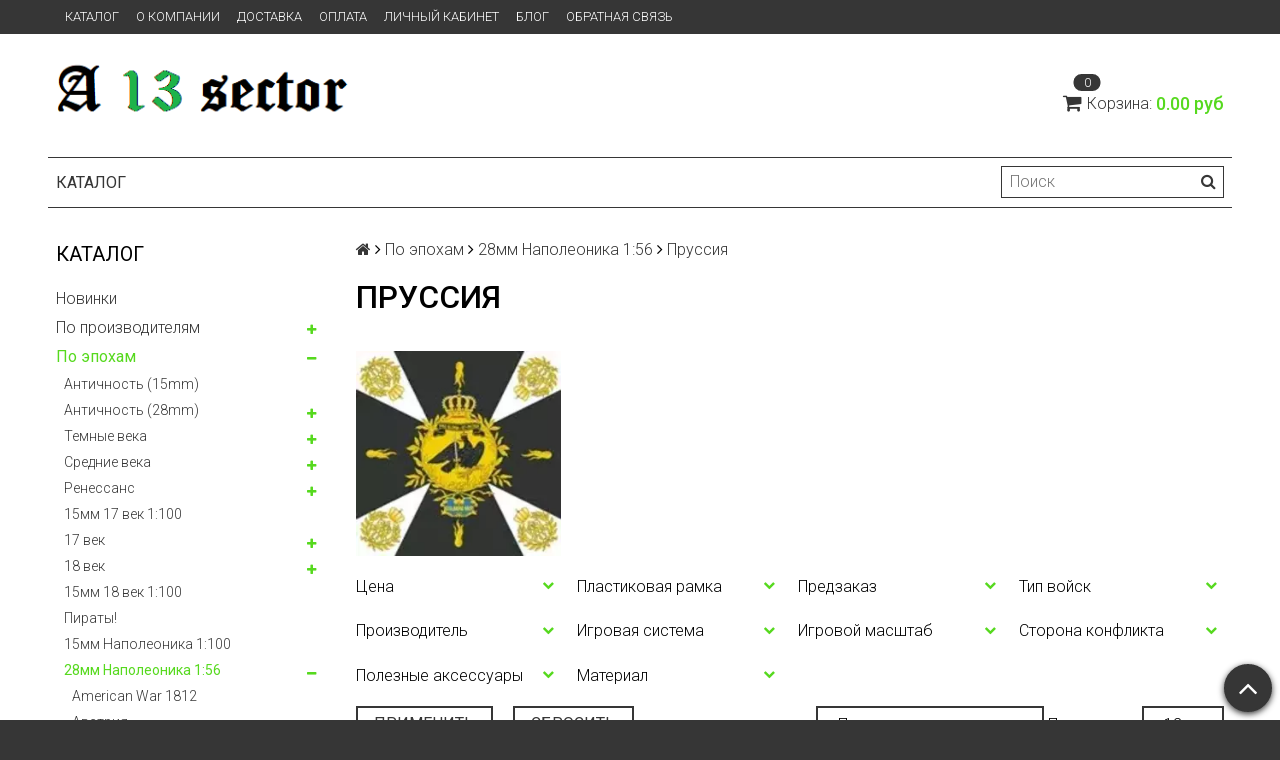

--- FILE ---
content_type: text/html; charset=utf-8
request_url: https://a13sector.ru/collection/prussiya
body_size: 60089
content:
<!DOCTYPE html> 
<html>

<head><meta data-config="{&quot;collection_products_count&quot;:30}" name="page-config" content="" /><meta data-config="{&quot;money_with_currency_format&quot;:{&quot;delimiter&quot;:&quot;&quot;,&quot;separator&quot;:&quot;.&quot;,&quot;format&quot;:&quot;%n %u&quot;,&quot;unit&quot;:&quot;руб&quot;,&quot;show_price_without_cents&quot;:0},&quot;currency_code&quot;:&quot;RUR&quot;,&quot;currency_iso_code&quot;:&quot;RUB&quot;,&quot;default_currency&quot;:{&quot;title&quot;:&quot;Российский рубль&quot;,&quot;code&quot;:&quot;RUR&quot;,&quot;rate&quot;:1.0,&quot;format_string&quot;:&quot;%n %u&quot;,&quot;unit&quot;:&quot;руб&quot;,&quot;price_separator&quot;:null,&quot;is_default&quot;:true,&quot;price_delimiter&quot;:null,&quot;show_price_with_delimiter&quot;:null,&quot;show_price_without_cents&quot;:null},&quot;facebook&quot;:{&quot;pixelActive&quot;:true,&quot;currency_code&quot;:&quot;RUB&quot;,&quot;use_variants&quot;:false},&quot;vk&quot;:{&quot;pixel_active&quot;:true,&quot;price_list_id&quot;:&quot;118265&quot;},&quot;new_ya_metrika&quot;:true,&quot;ecommerce_data_container&quot;:&quot;dataLayer&quot;,&quot;common_js_version&quot;:null,&quot;vue_ui_version&quot;:null,&quot;feedback_captcha_enabled&quot;:&quot;1&quot;,&quot;account_id&quot;:896557,&quot;hide_items_out_of_stock&quot;:false,&quot;forbid_order_over_existing&quot;:true,&quot;minimum_items_price&quot;:null,&quot;enable_comparison&quot;:true,&quot;locale&quot;:&quot;ru&quot;,&quot;client_group&quot;:null,&quot;consent_to_personal_data&quot;:{&quot;active&quot;:true,&quot;obligatory&quot;:true,&quot;description&quot;:&quot;\u003cp\u003eНастоящим подтверждаю, что я ознакомлен и согласен с условиями \u003ca href=\&quot;/page/oferta\&quot; target=\&quot;blank\&quot;\u003eоферты и политики конфиденциальности\u003c/a\u003e.\u003c/p\u003e&quot;},&quot;recaptcha_key&quot;:&quot;6LfXhUEmAAAAAOGNQm5_a2Ach-HWlFKD3Sq7vfFj&quot;,&quot;recaptcha_key_v3&quot;:&quot;6LcZi0EmAAAAAPNov8uGBKSHCvBArp9oO15qAhXa&quot;,&quot;yandex_captcha_key&quot;:&quot;ysc1_ec1ApqrRlTZTXotpTnO8PmXe2ISPHxsd9MO3y0rye822b9d2&quot;,&quot;checkout_float_order_content_block&quot;:false,&quot;available_products_characteristics_ids&quot;:null,&quot;sber_id_app_id&quot;:&quot;5b5a3c11-72e5-4871-8649-4cdbab3ba9a4&quot;,&quot;theme_generation&quot;:2,&quot;quick_checkout_captcha_enabled&quot;:false,&quot;max_order_lines_count&quot;:500,&quot;sber_bnpl_min_amount&quot;:1000,&quot;sber_bnpl_max_amount&quot;:150000,&quot;counter_settings&quot;:{&quot;data_layer_name&quot;:&quot;dataLayer&quot;,&quot;new_counters_setup&quot;:false,&quot;add_to_cart_event&quot;:true,&quot;remove_from_cart_event&quot;:true,&quot;add_to_wishlist_event&quot;:true},&quot;site_setting&quot;:{&quot;show_cart_button&quot;:true,&quot;show_service_button&quot;:false,&quot;show_marketplace_button&quot;:false,&quot;show_quick_checkout_button&quot;:false},&quot;warehouses&quot;:[],&quot;captcha_type&quot;:&quot;google&quot;,&quot;human_readable_urls&quot;:false}" name="shop-config" content="" /><meta name='js-evnvironment' content='production' /><meta name='default-locale' content='ru' /><meta name='insales-redefined-api-methods' content="[]" /><script src="/packs/js/shop_bundle-2b0004e7d539ecb78a46.js"></script><script type="text/javascript" src="https://static.insales-cdn.com/assets/static-versioned/v3.72/static/libs/lodash/4.17.21/lodash.min.js"></script>
<!--InsalesCounter -->
<script type="text/javascript">
(function() {
  if (typeof window.__insalesCounterId !== 'undefined') {
    return;
  }

  try {
    Object.defineProperty(window, '__insalesCounterId', {
      value: 896557,
      writable: true,
      configurable: true
    });
  } catch (e) {
    console.error('InsalesCounter: Failed to define property, using fallback:', e);
    window.__insalesCounterId = 896557;
  }

  if (typeof window.__insalesCounterId === 'undefined') {
    console.error('InsalesCounter: Failed to set counter ID');
    return;
  }

  let script = document.createElement('script');
  script.async = true;
  script.src = '/javascripts/insales_counter.js?7';
  let firstScript = document.getElementsByTagName('script')[0];
  firstScript.parentNode.insertBefore(script, firstScript);
})();
</script>
<!-- /InsalesCounter -->
      <script>gtmDataLayer = []; </script>
      <!-- Google Tag Manager -->
      <script>(function(w,d,s,l,i){w[l]=w[l]||[];w[l].push({'gtm.start':
      new Date().getTime(),event:'gtm.js'});var f=d.getElementsByTagName(s)[0],
      j=d.createElement(s),dl=l!='dataLayer'?'&l='+l:'';j.async=true;j.src=
      'https://www.googletagmanager.com/gtm.js?id='+i+dl;f.parentNode.insertBefore(j,f);
      })(window,document,'script','gtmDataLayer','GTM-NQFTC5Q');
      </script>
      <!-- End Google Tag Manager -->
    <script type="text/javascript">
      (function() {
        var fileref = document.createElement('script');
        fileref.setAttribute("type","text/javascript");
        fileref.setAttribute("src", 'https://pnn.insales-tech.ru/pnn/pnn.js');
        document.getElementsByTagName("head")[0].appendChild(fileref);
      })();
    </script>

  <title>Пруссия – купить по лучшей цене | A13</title>
  <meta name="robots" content="index,follow" />

  
  

<meta charset="utf-8" />
<meta http-equiv="X-UA-Compatible" content="IE=edge,chrome=1" />
<!--[if IE]><script src="//html5shiv.googlecode.com/svn/trunk/html5.js"></script><![endif]-->
<!--[if lt IE 9]>
  <script src="//css3-mediaqueries-js.googlecode.com/svn/trunk/css3-mediaqueries.js"></script>
<![endif]-->

<meta name="SKYPE_TOOLBAR" content="SKYPE_TOOLBAR_PARSER_COMPATIBLE" />
<meta name="viewport" content="width=device-width, initial-scale=1.0">


    <meta property="og:title" content="A13" />
    <meta property="og:image" content="https://a13sector.ruhttps://static.insales-cdn.com/assets/1/6783/4192895/1728660668/logo.png" />
    <meta property="og:type" content="website" />
    <meta property="og:url" content="https://a13sector.ru" />


<meta name="keywords" content="Пруссия – купить по лучшей цене | A13">
<meta name="description" content="Предлагаем купить Пруссия в широком ассортименте.
Товаров в каталоге: 30.
Низкие цены. Быстрая доставка. ☎️ 
">


  <link rel="canonical" href="https://a13sector.ru/collection/prussiya"/>


<link rel="alternate" type="application/rss+xml" title="Блог..." href="/blogs/blog.atom" />
<link href="https://static.insales-cdn.com/assets/1/6783/4192895/1728660668/favicon.png" rel="icon">
<link rel="apple-touch-icon" href="/custom_icon.png"/>

<!-- CDN -->


<link rel="stylesheet" href="//maxcdn.bootstrapcdn.com/font-awesome/4.5.0/css/font-awesome.min.css">


<link href='https://fonts.googleapis.com/css?family=Roboto:400,300,500,500italic,400italic,300italic&subset=latin,cyrillic' rel='stylesheet' type='text/css'>


  <script type="text/javascript" src="//ajax.googleapis.com/ajax/libs/jquery/1.11.0/jquery.min.js"></script>



<!-- <script src="//jsconsole.com/remote.js?FB0C821F-73DA-430F-BD50-9C397FCEAB8D"></script> -->
<!-- CDN end -->


<link type="text/css" rel="stylesheet" media="all" href="https://static.insales-cdn.com/assets/1/6783/4192895/1728660668/template.css" />
<link type="text/css" rel="stylesheet" media="all" href="https://static.insales-cdn.com/assets/1/6783/4192895/1728660668/custom.css" />


<script type="text/javascript" src="https://static.insales-cdn.com/assets/1/6783/4192895/1728660668/modernizr.js"></script>

</head>

<body class="adaptive">
  <section class="section--content">
    <header>
  
  <div class="section--top_panel">
    <div class="wrap row
                padded-vertical padded-inner-sides"
    >
      <div class="lg-grid-9 sm-grid-8 xs-grid-2">
        

        <div class="top_menu">
          <ul class="menu menu--top menu--horizontal menu--one_line
                    sm-hidden xs-hidden
                    js-menu--top"
          >
            
              <li class="menu-node menu-node--top
                        "
              >
                <a href="/collection/all"
                    class="menu-link"
                >
                  Каталог
                </a>
              </li>
            
              <li class="menu-node menu-node--top
                        "
              >
                <a href="/page/about-us"
                    class="menu-link"
                >
                  О компании
                </a>
              </li>
            
              <li class="menu-node menu-node--top
                        "
              >
                <a href="/page/delivery"
                    class="menu-link"
                >
                  Доставка
                </a>
              </li>
            
              <li class="menu-node menu-node--top
                        "
              >
                <a href="/page/payment"
                    class="menu-link"
                >
                  Оплата
                </a>
              </li>
            
              <li class="menu-node menu-node--top
                        "
              >
                <a href="/client_account/login"
                    class="menu-link"
                >
                  Личный кабинет
                </a>
              </li>
            
              <li class="menu-node menu-node--top
                        "
              >
                <a href="/blogs/blog"
                    class="menu-link"
                >
                  Блог
                </a>
              </li>
            
              <li class="menu-node menu-node--top
                        "
              >
                <a href="/page/feedback"
                    class="menu-link"
                >
                  Обратная связь
                </a>
              </li>
            
          </ul>

          <ul class="menu menu--top menu--horizontal
                    lg-hidden md-hidden"
          >
            <li class="menu-node menu-node--top">
              <button type="button"
                      class="menu-link
                            menu-toggler
                            js-panel-link"
                      data-params="target: '.js-panel--menu'"
              >
                <i class="fa fa-bars"></i>
              </button>
            </li>
          </ul>
        </div>
      </div>

      <div class="sm-grid-4 xs-grid-10
                  lg-hidden md-hidden
                  right"
      >
        
        



<form action="/search"
      method="get"
      class="search_widget
            search_widget--top_line "
>
  <input type="text"
          name="q"
          class="search_widget-field
                "
          value=""
          placeholder="Поиск"
  />

  <button type="submit"
          class="search_widget-submit
                button--invert"
  >
    <i class="fa fa-search"></i>
  </button>

  

  
</form>

      </div>

      <div class="sm-grid-2 mc-grid-3
                  fr
                  right
                  sm-hidden xs-hidden"
      >
        





      </div>
    </div>
  </div>
  
  <div class="section--header header">
    <div class="wrap row
                padded-inner"
    >

      <div class="grid-inline grid-inline-middle">
        
        <div class="lg-grid-3 mc-grid-12
                    xs-padded-inner-bottom mc-center"
             >
          <a href="/"
    class="logo"
>
  
    <img src="https://static.insales-cdn.com/assets/1/6783/4192895/1728660668/logo.png" alt="A13" />
  
</a>

        </div>

        <div class="lg-grid-6 sm-grid-12
                    grid-inline grid-inline-middle
                    sm-padded-inner-bottom"
             >

          

          
        </div>

        <div class="lg-grid-3 sm-grid-12
                    lg-right sm-center"
        >
          

          
          
            <div class="mc-grid-12
                        sm-padded-vertical xs-padded-vertical
                        sm-hidden xs-hidden"
            >
              

<div class="cart_widget
            cart_widget--header
            "
>
  <a href="/cart_items"
      class="cart_widget-link"
  >
    
    <span class="cart_widget-icon">
      <i class="fa fa-shopping-cart"></i>

      <span class="cart_widget-items_count
                  js-cart_widget-items_count"
      >
        0
      </span>
    </span>

    <span class="cart_widget-title
                sm-hidden xs-hidden"
    >
      Корзина:
    </span>

    <span class="cart_widget-total prices">
      <span class="cart_widget-items_price
                  prices-current
                  js-cart_widget-total_price"
      >
        0 руб
      </span>
    </span>
  </a>

  
    <div class="cart_widget-dropdown
                basket_list
                sm-hidden xs-hidden
                padded
                js-basket_list"
    >
    </div>
  
</div>

            </div>
          
        </div>
      </div>
    </div>

    <div class="wrap row
                padded-inner-top padded-sides
                sm-padded-zero-top"
    >
      <div class="section--main_menu
                  row
                  grid-inline
                  padded"
      >
        <div class="lg-grid-9 sm-grid-12">
          


<div class="grid-row xs-hidden">
  <ul class="menu menu--main menu--main_lvl_1
            menu--horizontal
            menu--one_line js-menu--main"
  >
    
      <li class="menu-node menu-node--main_lvl_1
                "
      >

        <a href="/page/oferta"
            class="menu-link
                  "
        >
          Политика конфиденциальности и оферта

        </a>

      </li>
    
      <li class="menu-node menu-node--main_lvl_1
                "
      >

        <a href="/page/agreement"
            class="menu-link
                  "
        >
          Пользовательское соглашение

        </a>

      </li>
    
      <li class="menu-node menu-node--main_lvl_1
                "
      >

        <a href="/page/exchange"
            class="menu-link
                  "
        >
          Условия обмена и возврата

        </a>

      </li>
    
      <li class="menu-node menu-node--main_lvl_1
                "
      >

        <a href="/page/delivery"
            class="menu-link
                  "
        >
          Доставка

        </a>

      </li>
    
      <li class="menu-node menu-node--main_lvl_1
                "
      >

        <a href="/page/payment"
            class="menu-link
                  "
        >
          Оплата

        </a>

      </li>
    
      <li class="menu-node menu-node--main_lvl_1
                "
      >

        <a href="/client_account/login"
            class="menu-link
                  "
        >
          Личный кабинет

        </a>

      </li>
    
  </ul>
</div>

        </div>

        <div class="lg-grid-3
                    sm-hidden xs-hidden
                    right"
        >
          



<form action="/search"
      method="get"
      class="search_widget
            search_widget--header "
>
  <input type="text"
          name="q"
          class="search_widget-field
                js-ajax_search-input"
          value=""
          placeholder="Поиск"
  />

  <button type="submit"
          class="search_widget-submit
                button--invert"
  >
    <i class="fa fa-search"></i>
  </button>

  
    <div class="ajax_search-wrapper
                js-ajax_search-wrapper"
    ></div>
  

  
</form>

        </div>
      </div>

    </div>
  </div>
</header>


    <div class="content-container
                wrap row"
    >
      

      

      
        <div class="lg-grid-3 md-grid-3
                    sm-hidden xs-hidden
                    padded-inner-sides
                    "
        >
          <div class="sidebar">

  
    <div class="sidebar_block">
      <div class="sidebar_block-title">
        Каталог
      </div>
      



<ul class="menu menu--collection menu--vertical
          "
>

  
  
    <li class="menu-node menu-node--collection_lvl_1
              
              js-menu-wrapper"
    >

      
      <a  href="/collection/novinki"
          class="menu-link
                "
      >
        Новинки
      </a>

      
    </li>
  
    <li class="menu-node menu-node--collection_lvl_1
              
              js-menu-wrapper"
    >

      
      <a  href="/collection/po-proizvoditelyam"
          class="menu-link
                "
      >
        По производителям
      </a>

      
        <span class="menu-marker menu-marker--parent menu-toggler
                    button--toggler
                    js-menu-toggler">
          <i class="fa
                    fa-plus"
          ></i>
        </span>

        <ul class="menu menu--vertical
                  menu--collapse"
        >
          
            <li class="menu-node menu-node--collection_lvl_2
                      
                      js-menu-wrapper"
            >

              
              <a  href="/collection/a13sector-starter-sets"
                  class="menu-link menu-link
                        "
              >
                A13Sector Starter Sets
              </a>

              

            </li>
          
            <li class="menu-node menu-node--collection_lvl_2
                      
                      js-menu-wrapper"
            >

              
              <a  href="/collection/agema-miniatures"
                  class="menu-link menu-link
                        "
              >
                Agema Miniatures
              </a>

              

            </li>
          
            <li class="menu-node menu-node--collection_lvl_2
                      
                      js-menu-wrapper"
            >

              
              <a  href="/collection/archon-studios"
                  class="menu-link menu-link
                        "
              >
                Archon Studios
              </a>

              
                <span class="menu-marker menu-marker--parent menu-toggler
                            button--toggler
                            js-menu-toggler"
                >
                  <i class="fa fa-plus"></i>
                </span>
                <ul class="menu menu--vertical menu--collapse">
                  
                    <li class="menu-node menu-node--collection_lvl_3 js-menu-wrapper
                              "
                    >
                      <a  href="/collection/dungeons-lasers"
                          class="menu-link menu-link
                                "
                      >
                        Dungeons & Lasers
                      </a>
                    </li>
                  
                    <li class="menu-node menu-node--collection_lvl_3 js-menu-wrapper
                              "
                    >
                      <a  href="/collection/masters-of-the-universe"
                          class="menu-link menu-link
                                "
                      >
                        Masters of the Universe
                      </a>
                    </li>
                  
                    <li class="menu-node menu-node--collection_lvl_3 js-menu-wrapper
                              "
                    >
                      <a  href="/collection/pathfinder-terrain"
                          class="menu-link menu-link
                                "
                      >
                        Pathfinder Terrain
                      </a>
                    </li>
                  
                    <li class="menu-node menu-node--collection_lvl_3 js-menu-wrapper
                              "
                    >
                      <a  href="/collection/rampart"
                          class="menu-link menu-link
                                "
                      >
                        Rampart
                      </a>
                    </li>
                  
                    <li class="menu-node menu-node--collection_lvl_3 js-menu-wrapper
                              "
                    >
                      <a  href="/collection/katalog-1-77844e"
                          class="menu-link menu-link
                                "
                      >
                        Wolfenstein
                      </a>
                    </li>
                  
                    <li class="menu-node menu-node--collection_lvl_3 js-menu-wrapper
                              "
                    >
                      <a  href="/collection/trench-crusade-2"
                          class="menu-link menu-link
                                "
                      >
                        Trench Crusade
                      </a>
                    </li>
                  
                </ul>
              

            </li>
          
            <li class="menu-node menu-node--collection_lvl_2
                      
                      js-menu-wrapper"
            >

              
              <a  href="/collection/army-painter"
                  class="menu-link menu-link
                        "
              >
                Army Painter
              </a>

              
                <span class="menu-marker menu-marker--parent menu-toggler
                            button--toggler
                            js-menu-toggler"
                >
                  <i class="fa fa-plus"></i>
                </span>
                <ul class="menu menu--vertical menu--collapse">
                  
                    <li class="menu-node menu-node--collection_lvl_3 js-menu-wrapper
                              "
                    >
                      <a  href="/collection/kraski"
                          class="menu-link menu-link
                                "
                      >
                        Акриловые краски
                      </a>
                    </li>
                  
                    <li class="menu-node menu-node--collection_lvl_3 js-menu-wrapper
                              "
                    >
                      <a  href="/collection/instrumenty"
                          class="menu-link menu-link
                                "
                      >
                        Инструменты
                      </a>
                    </li>
                  
                    <li class="menu-node menu-node--collection_lvl_3 js-menu-wrapper
                              "
                    >
                      <a  href="/collection/kisti-i-kraski"
                          class="menu-link menu-link
                                "
                      >
                        Кисти
                      </a>
                    </li>
                  
                    <li class="menu-node menu-node--collection_lvl_3 js-menu-wrapper
                              "
                    >
                      <a  href="/collection/kollektsii-krasok"
                          class="menu-link menu-link
                                "
                      >
                        Коллекции красок
                      </a>
                    </li>
                  
                    <li class="menu-node menu-node--collection_lvl_3 js-menu-wrapper
                              "
                    >
                      <a  href="/collection/kraski-v-ballonchikah-2"
                          class="menu-link menu-link
                                "
                      >
                        Краски и лаки в баллончике (COLOUR PRIMERS)
                      </a>
                    </li>
                  
                    <li class="menu-node menu-node--collection_lvl_3 js-menu-wrapper
                              "
                    >
                      <a  href="/collection/kley-2"
                          class="menu-link menu-link
                                "
                      >
                        Клей
                      </a>
                    </li>
                  
                    <li class="menu-node menu-node--collection_lvl_3 js-menu-wrapper
                              "
                    >
                      <a  href="/collection/nabory-krasok-2"
                          class="menu-link menu-link
                                "
                      >
                        Наборы красок
                      </a>
                    </li>
                  
                    <li class="menu-node menu-node--collection_lvl_3 js-menu-wrapper
                              "
                    >
                      <a  href="/collection/oformlenie-podstavki"
                          class="menu-link menu-link
                                "
                      >
                        Оформление подставок
                      </a>
                    </li>
                  
                    <li class="menu-node menu-node--collection_lvl_3 js-menu-wrapper
                              "
                    >
                      <a  href="/collection/prolivki"
                          class="menu-link menu-link
                                "
                      >
                        Проливки (Washes)
                      </a>
                    </li>
                  
                </ul>
              

            </li>
          
            <li class="menu-node menu-node--collection_lvl_2
                      
                      js-menu-wrapper"
            >

              
              <a  href="/collection/artizan-designs"
                  class="menu-link menu-link
                        "
              >
                Artizan Designs
              </a>

              
                <span class="menu-marker menu-marker--parent menu-toggler
                            button--toggler
                            js-menu-toggler"
                >
                  <i class="fa fa-plus"></i>
                </span>
                <ul class="menu menu--vertical menu--collapse">
                  
                    <li class="menu-node menu-node--collection_lvl_3 js-menu-wrapper
                              "
                    >
                      <a  href="/collection/2nd-afghan-war"
                          class="menu-link menu-link
                                "
                      >
                        2nd Afghan War
                      </a>
                    </li>
                  
                    <li class="menu-node menu-node--collection_lvl_3 js-menu-wrapper
                              "
                    >
                      <a  href="/collection/march-or-die"
                          class="menu-link menu-link
                                "
                      >
                        March or Die
                      </a>
                    </li>
                  
                    <li class="menu-node menu-node--collection_lvl_3 js-menu-wrapper
                              "
                    >
                      <a  href="/collection/vtoraya-mirovaya-2"
                          class="menu-link menu-link
                                "
                      >
                        Вторая Мировая
                      </a>
                    </li>
                  
                    <li class="menu-node menu-node--collection_lvl_3 js-menu-wrapper
                              "
                    >
                      <a  href="/collection/pervaya-mirovaya-voyna-988e1d"
                          class="menu-link menu-link
                                "
                      >
                        Первая Мировая война
                      </a>
                    </li>
                  
                    <li class="menu-node menu-node--collection_lvl_3 js-menu-wrapper
                              "
                    >
                      <a  href="/collection/renessans-3"
                          class="menu-link menu-link
                                "
                      >
                        Ренессанс
                      </a>
                    </li>
                  
                </ul>
              

            </li>
          
            <li class="menu-node menu-node--collection_lvl_2
                      
                      js-menu-wrapper"
            >

              
              <a  href="/collection/soldiers-of-napoleon-2"
                  class="menu-link menu-link
                        "
              >
                Artorus Games
              </a>

              

            </li>
          
            <li class="menu-node menu-node--collection_lvl_2
                      
                      js-menu-wrapper"
            >

              
              <a  href="/collection/bad-squiddo-games"
                  class="menu-link menu-link
                        "
              >
                Bad Squiddo Games
              </a>

              

            </li>
          
            <li class="menu-node menu-node--collection_lvl_2
                      
                      js-menu-wrapper"
            >

              
              <a  href="/collection/battlefront-miniatures"
                  class="menu-link menu-link
                        "
              >
                Battlefront Miniatures
              </a>

              
                <span class="menu-marker menu-marker--parent menu-toggler
                            button--toggler
                            js-menu-toggler"
                >
                  <i class="fa fa-plus"></i>
                </span>
                <ul class="menu menu--vertical menu--collapse">
                  
                    <li class="menu-node menu-node--collection_lvl_3 js-menu-wrapper
                              "
                    >
                      <a  href="/collection/aliens-3"
                          class="menu-link menu-link
                                "
                      >
                        Aliens
                      </a>
                    </li>
                  
                    <li class="menu-node menu-node--collection_lvl_3 js-menu-wrapper
                              "
                    >
                      <a  href="/collection/adventures-of-conan"
                          class="menu-link menu-link
                                "
                      >
                        Adventures of Conan
                      </a>
                    </li>
                  
                    <li class="menu-node menu-node--collection_lvl_3 js-menu-wrapper
                              "
                    >
                      <a  href="/collection/clash-of-steel"
                          class="menu-link menu-link
                                "
                      >
                        Clash of Steel
                      </a>
                    </li>
                  
                    <li class="menu-node menu-node--collection_lvl_3 js-menu-wrapper
                              "
                    >
                      <a  href="/collection/dune"
                          class="menu-link menu-link
                                "
                      >
                        Dune
                      </a>
                    </li>
                  
                    <li class="menu-node menu-node--collection_lvl_3 js-menu-wrapper
                              "
                    >
                      <a  href="/collection/dungeons-dragons-2"
                          class="menu-link menu-link
                                "
                      >
                        Dungeons & Dragons
                      </a>
                    </li>
                  
                    <li class="menu-node menu-node--collection_lvl_3 js-menu-wrapper
                              "
                    >
                      <a  href="/collection/fate-of-a-nation-2"
                          class="menu-link menu-link
                                "
                      >
                        Fate Of A Nation
                      </a>
                    </li>
                  
                    <li class="menu-node menu-node--collection_lvl_3 js-menu-wrapper
                              "
                    >
                      <a  href="/collection/flames-of-war-wwii"
                          class="menu-link menu-link
                                "
                      >
                        Flames of War - WWII
                      </a>
                    </li>
                  
                    <li class="menu-node menu-node--collection_lvl_3 js-menu-wrapper
                              "
                    >
                      <a  href="/collection/great-war-2"
                          class="menu-link menu-link
                                "
                      >
                        Great War
                      </a>
                    </li>
                  
                    <li class="menu-node menu-node--collection_lvl_3 js-menu-wrapper
                              "
                    >
                      <a  href="/collection/nam"
                          class="menu-link menu-link
                                "
                      >
                        Nam
                      </a>
                    </li>
                  
                    <li class="menu-node menu-node--collection_lvl_3 js-menu-wrapper
                              "
                    >
                      <a  href="/collection/tanks-world-of-tanks"
                          class="menu-link menu-link
                                "
                      >
                        Tanks \ World of Tanks
                      </a>
                    </li>
                  
                    <li class="menu-node menu-node--collection_lvl_3 js-menu-wrapper
                              "
                    >
                      <a  href="/collection/team-yankee-world-war-iii"
                          class="menu-link menu-link
                                "
                      >
                        Team Yankee - World War III
                      </a>
                    </li>
                  
                    <li class="menu-node menu-node--collection_lvl_3 js-menu-wrapper
                              "
                    >
                      <a  href="/collection/terreyn-3c4661"
                          class="menu-link menu-link
                                "
                      >
                        Ландшафт
                      </a>
                    </li>
                  
                    <li class="menu-node menu-node--collection_lvl_3 js-menu-wrapper
                              "
                    >
                      <a  href="/collection/litniki-plastikovye-ramki-2"
                          class="menu-link menu-link
                                "
                      >
                        Литники (пластиковые рамки)
                      </a>
                    </li>
                  
                    <li class="menu-node menu-node--collection_lvl_3 js-menu-wrapper
                              "
                    >
                      <a  href="/collection/pokrytiya-dlya-igrovogo-polya"
                          class="menu-link menu-link
                                "
                      >
                        Аксессуары
                      </a>
                    </li>
                  
                </ul>
              

            </li>
          
            <li class="menu-node menu-node--collection_lvl_2
                      
                      js-menu-wrapper"
            >

              
              <a  href="/collection/conquest-games"
                  class="menu-link menu-link
                        "
              >
                Conquest Games
              </a>

              

            </li>
          
            <li class="menu-node menu-node--collection_lvl_2
                      
                      js-menu-wrapper"
            >

              
              <a  href="/collection/copplestone_castings"
                  class="menu-link menu-link
                        "
              >
                Copplestone Castings
              </a>

              

            </li>
          
            <li class="menu-node menu-node--collection_lvl_2
                      
                      js-menu-wrapper"
            >

              
              <a  href="/collection/crucible-crush"
                  class="menu-link menu-link
                        "
              >
                Crucible Crush
              </a>

              

            </li>
          
            <li class="menu-node menu-node--collection_lvl_2
                      
                      js-menu-wrapper"
            >

              
              <a  href="/collection/crusader-miniatures"
                  class="menu-link menu-link
                        "
              >
                Crusader Miniatures
              </a>

              
                <span class="menu-marker menu-marker--parent menu-toggler
                            button--toggler
                            js-menu-toggler"
                >
                  <i class="fa fa-plus"></i>
                </span>
                <ul class="menu menu--vertical menu--collapse">
                  
                    <li class="menu-node menu-node--collection_lvl_3 js-menu-wrapper
                              "
                    >
                      <a  href="/collection/rimskaya-respublika"
                          class="menu-link menu-link
                                "
                      >
                        Римская Республика
                      </a>
                    </li>
                  
                    <li class="menu-node menu-node--collection_lvl_3 js-menu-wrapper
                              "
                    >
                      <a  href="/collection/postapokalipsis"
                          class="menu-link menu-link
                                "
                      >
                        Постапокалипсис
                      </a>
                    </li>
                  
                    <li class="menu-node menu-node--collection_lvl_3 js-menu-wrapper
                              "
                    >
                      <a  href="/collection/piraty-3"
                          class="menu-link menu-link
                                "
                      >
                        Пираты
                      </a>
                    </li>
                  
                    <li class="menu-node menu-node--collection_lvl_3 js-menu-wrapper
                              "
                    >
                      <a  href="/collection/vtoraya-mirovaya-voyna-e9c101"
                          class="menu-link menu-link
                                "
                      >
                        Вторая Мировая война
                      </a>
                    </li>
                  
                    <li class="menu-node menu-node--collection_lvl_3 js-menu-wrapper
                              "
                    >
                      <a  href="/collection/fentezi-3"
                          class="menu-link menu-link
                                "
                      >
                        Фэнтези
                      </a>
                    </li>
                  
                    <li class="menu-node menu-node--collection_lvl_3 js-menu-wrapper
                              "
                    >
                      <a  href="/collection/srednie-veka-fc8813"
                          class="menu-link menu-link
                                "
                      >
                        Средние века
                      </a>
                    </li>
                  
                </ul>
              

            </li>
          
            <li class="menu-node menu-node--collection_lvl_2
                      
                      js-menu-wrapper"
            >

              
              <a  href="/collection/dadi-piombo"
                  class="menu-link menu-link
                        "
              >
                Dadi & Piombo
              </a>

              

            </li>
          
            <li class="menu-node menu-node--collection_lvl_2
                      
                      js-menu-wrapper"
            >

              
              <a  href="/collection/discworld-emporium"
                  class="menu-link menu-link
                        "
              >
                Discworld Emporium
              </a>

              

            </li>
          
            <li class="menu-node menu-node--collection_lvl_2
                      
                      js-menu-wrapper"
            >

              
              <a  href="/collection/fantasy-flight-games"
                  class="menu-link menu-link
                        "
              >
                Fantasy Flight Games
              </a>

              

            </li>
          
            <li class="menu-node menu-node--collection_lvl_2
                      
                      js-menu-wrapper"
            >

              
              <a  href="/collection/fighting-hedgehog"
                  class="menu-link menu-link
                        "
              >
                Fighting Hedgehog
              </a>

              

            </li>
          
            <li class="menu-node menu-node--collection_lvl_2
                      
                      js-menu-wrapper"
            >

              
              <a  href="/collection/fireforge-games"
                  class="menu-link menu-link
                        "
              >
                FireForge Games
              </a>

              
                <span class="menu-marker menu-marker--parent menu-toggler
                            button--toggler
                            js-menu-toggler"
                >
                  <i class="fa fa-plus"></i>
                </span>
                <ul class="menu menu--vertical menu--collapse">
                  
                    <li class="menu-node menu-node--collection_lvl_3 js-menu-wrapper
                              "
                    >
                      <a  href="/collection/forgotten-world-2"
                          class="menu-link menu-link
                                "
                      >
                        Forgotten World
                      </a>
                    </li>
                  
                    <li class="menu-node menu-node--collection_lvl_3 js-menu-wrapper
                              "
                    >
                      <a  href="/collection/srednie-veka-2"
                          class="menu-link menu-link
                                "
                      >
                        Средние века
                      </a>
                    </li>
                  
                    <li class="menu-node menu-node--collection_lvl_3 js-menu-wrapper
                              "
                    >
                      <a  href="/collection/aksessuary-103235"
                          class="menu-link menu-link
                                "
                      >
                        Аксессуары
                      </a>
                    </li>
                  
                    <li class="menu-node menu-node--collection_lvl_3 js-menu-wrapper
                              "
                    >
                      <a  href="/collection/fantasy-football"
                          class="menu-link menu-link
                                "
                      >
                        Fantasy Football
                      </a>
                    </li>
                  
                </ul>
              

            </li>
          
            <li class="menu-node menu-node--collection_lvl_2
                      
                      js-menu-wrapper"
            >

              
              <a  href="/collection/footsore-miniatures-games"
                  class="menu-link menu-link
                        "
              >
                Footsore Miniatures & Games
              </a>

              
                <span class="menu-marker menu-marker--parent menu-toggler
                            button--toggler
                            js-menu-toggler"
                >
                  <i class="fa fa-plus"></i>
                </span>
                <ul class="menu menu--vertical menu--collapse">
                  
                    <li class="menu-node menu-node--collection_lvl_3 js-menu-wrapper
                              "
                    >
                      <a  href="/collection/the-barons-war"
                          class="menu-link menu-link
                                "
                      >
                        The Barons' War
                      </a>
                    </li>
                  
                    <li class="menu-node menu-node--collection_lvl_3 js-menu-wrapper
                              "
                    >
                      <a  href="/collection/warring-clans"
                          class="menu-link menu-link
                                "
                      >
                        Warring Clans
                      </a>
                    </li>
                  
                </ul>
              

            </li>
          
            <li class="menu-node menu-node--collection_lvl_2
                      
                      js-menu-wrapper"
            >

              
              <a  href="/collection/forged-in-battle"
                  class="menu-link menu-link
                        "
              >
                Forged in battle
              </a>

              

            </li>
          
            <li class="menu-node menu-node--collection_lvl_2
                      
                      js-menu-wrapper"
            >

              
              <a  href="/collection/gale-force-9"
                  class="menu-link menu-link
                        "
              >
                Gale Force 9
              </a>

              
                <span class="menu-marker menu-marker--parent menu-toggler
                            button--toggler
                            js-menu-toggler"
                >
                  <i class="fa fa-plus"></i>
                </span>
                <ul class="menu menu--vertical menu--collapse">
                  
                    <li class="menu-node menu-node--collection_lvl_3 js-menu-wrapper
                              "
                    >
                      <a  href="/collection/aliens"
                          class="menu-link menu-link
                                "
                      >
                        Aliens
                      </a>
                    </li>
                  
                    <li class="menu-node menu-node--collection_lvl_3 js-menu-wrapper
                              "
                    >
                      <a  href="/collection/battletech-3"
                          class="menu-link menu-link
                                "
                      >
                        BattleTech
                      </a>
                    </li>
                  
                    <li class="menu-node menu-node--collection_lvl_3 js-menu-wrapper
                              "
                    >
                      <a  href="/collection/doctor-who-nemesis"
                          class="menu-link menu-link
                                "
                      >
                        Doctor Who: Nemesis
                      </a>
                    </li>
                  
                    <li class="menu-node menu-node--collection_lvl_3 js-menu-wrapper
                              "
                    >
                      <a  href="/collection/dune-arrakis"
                          class="menu-link menu-link
                                "
                      >
                        Dune: Arrakis
                      </a>
                    </li>
                  
                    <li class="menu-node menu-node--collection_lvl_3 js-menu-wrapper
                              "
                    >
                      <a  href="/collection/enola-holmes"
                          class="menu-link menu-link
                                "
                      >
                        Enola Holmes
                      </a>
                    </li>
                  
                    <li class="menu-node menu-node--collection_lvl_3 js-menu-wrapper
                              "
                    >
                      <a  href="/collection/firefly-misbehavin"
                          class="menu-link menu-link
                                "
                      >
                        Firefly: Misbehavin
                      </a>
                    </li>
                  
                    <li class="menu-node menu-node--collection_lvl_3 js-menu-wrapper
                              "
                    >
                      <a  href="/collection/pathfinder-level-20"
                          class="menu-link menu-link
                                "
                      >
                        Pathfinder: Level 20
                      </a>
                    </li>
                  
                    <li class="menu-node menu-node--collection_lvl_3 js-menu-wrapper
                              "
                    >
                      <a  href="/collection/spartacus"
                          class="menu-link menu-link
                                "
                      >
                        Spartacus
                      </a>
                    </li>
                  
                    <li class="menu-node menu-node--collection_lvl_3 js-menu-wrapper
                              "
                    >
                      <a  href="/collection/star-trek-ascendancy"
                          class="menu-link menu-link
                                "
                      >
                        Star Trek Ascendancy
                      </a>
                    </li>
                  
                    <li class="menu-node menu-node--collection_lvl_3 js-menu-wrapper
                              "
                    >
                      <a  href="/collection/starfinder-pirates-of-skydock"
                          class="menu-link menu-link
                                "
                      >
                        Starfinder: Pirates of Skydock
                      </a>
                    </li>
                  
                    <li class="menu-node menu-node--collection_lvl_3 js-menu-wrapper
                              "
                    >
                      <a  href="/collection/tenfold-dungeon"
                          class="menu-link menu-link
                                "
                      >
                        Tenfold Dungeon
                      </a>
                    </li>
                  
                    <li class="menu-node menu-node--collection_lvl_3 js-menu-wrapper
                              "
                    >
                      <a  href="/collection/tusk"
                          class="menu-link menu-link
                                "
                      >
                        Tusk!
                      </a>
                    </li>
                  
                    <li class="menu-node menu-node--collection_lvl_3 js-menu-wrapper
                              "
                    >
                      <a  href="/collection/wise-guys"
                          class="menu-link menu-link
                                "
                      >
                        Wise guys
                      </a>
                    </li>
                  
                    <li class="menu-node menu-node--collection_lvl_3 js-menu-wrapper
                              "
                    >
                      <a  href="/collection/aksessuary-0bbddb"
                          class="menu-link menu-link
                                "
                      >
                        Аксессуары
                      </a>
                    </li>
                  
                </ul>
              

            </li>
          
            <li class="menu-node menu-node--collection_lvl_2
                      
                      js-menu-wrapper"
            >

              
              <a  href="/collection/gamers-grass"
                  class="menu-link menu-link
                        "
              >
                Gamer's Grass
              </a>

              
                <span class="menu-marker menu-marker--parent menu-toggler
                            button--toggler
                            js-menu-toggler"
                >
                  <i class="fa fa-plus"></i>
                </span>
                <ul class="menu menu--vertical menu--collapse">
                  
                    <li class="menu-node menu-node--collection_lvl_3 js-menu-wrapper
                              "
                    >
                      <a  href="/collection/oformlenie-podstavok-2"
                          class="menu-link menu-link
                                "
                      >
                        Оформление подставок
                      </a>
                    </li>
                  
                </ul>
              

            </li>
          
            <li class="menu-node menu-node--collection_lvl_2
                      
                      js-menu-wrapper"
            >

              
              <a  href="/collection/games-workshop"
                  class="menu-link menu-link
                        "
              >
                Games Workshop
              </a>

              
                <span class="menu-marker menu-marker--parent menu-toggler
                            button--toggler
                            js-menu-toggler"
                >
                  <i class="fa fa-plus"></i>
                </span>
                <ul class="menu menu--vertical menu--collapse">
                  
                    <li class="menu-node menu-node--collection_lvl_3 js-menu-wrapper
                              "
                    >
                      <a  href="/collection/kruglye-podstavki-3"
                          class="menu-link menu-link
                                "
                      >
                        Круглые подставки
                      </a>
                    </li>
                  
                    <li class="menu-node menu-node--collection_lvl_3 js-menu-wrapper
                              "
                    >
                      <a  href="/collection/ovalnye-podstavki-3"
                          class="menu-link menu-link
                                "
                      >
                        Овальные подставки
                      </a>
                    </li>
                  
                    <li class="menu-node menu-node--collection_lvl_3 js-menu-wrapper
                              "
                    >
                      <a  href="/collection/pryamougolnye-podstavki-3"
                          class="menu-link menu-link
                                "
                      >
                        Прямоугольные подставки
                      </a>
                    </li>
                  
                </ul>
              

            </li>
          
            <li class="menu-node menu-node--collection_lvl_2
                      
                      js-menu-wrapper"
            >

              
              <a  href="/collection/great-escape-games"
                  class="menu-link menu-link
                        "
              >
                Great Escape Games
              </a>

              
                <span class="menu-marker menu-marker--parent menu-toggler
                            button--toggler
                            js-menu-toggler"
                >
                  <i class="fa fa-plus"></i>
                </span>
                <ul class="menu menu--vertical menu--collapse">
                  
                    <li class="menu-node menu-node--collection_lvl_3 js-menu-wrapper
                              "
                    >
                      <a  href="/collection/1914"
                          class="menu-link menu-link
                                "
                      >
                        1914
                      </a>
                    </li>
                  
                    <li class="menu-node menu-node--collection_lvl_3 js-menu-wrapper
                              "
                    >
                      <a  href="/collection/clash-of-empires"
                          class="menu-link menu-link
                                "
                      >
                        Clash of Empires
                      </a>
                    </li>
                  
                    <li class="menu-node menu-node--collection_lvl_3 js-menu-wrapper
                              "
                    >
                      <a  href="/collection/dead-mans-hand"
                          class="menu-link menu-link
                                "
                      >
                        Dead Man's Hand
                      </a>
                    </li>
                  
                    <li class="menu-node menu-node--collection_lvl_3 js-menu-wrapper
                              "
                    >
                      <a  href="/collection/iron-cross-vtoraya-mirovaya-voyna"
                          class="menu-link menu-link
                                "
                      >
                        Iron Cross (вторая мировая война)
                      </a>
                    </li>
                  
                    <li class="menu-node menu-node--collection_lvl_3 js-menu-wrapper
                              "
                    >
                      <a  href="/collection/the-chicago-way-2"
                          class="menu-link menu-link
                                "
                      >
                        The Chicago Way
                      </a>
                    </li>
                  
                    <li class="menu-node menu-node--collection_lvl_3 js-menu-wrapper
                              "
                    >
                      <a  href="/collection/zhivotnye"
                          class="menu-link menu-link
                                "
                      >
                        Животные
                      </a>
                    </li>
                  
                    <li class="menu-node menu-node--collection_lvl_3 js-menu-wrapper
                              "
                    >
                      <a  href="/collection/knigi-pravil-a7e04a"
                          class="menu-link menu-link
                                "
                      >
                        Книги правил
                      </a>
                    </li>
                  
                </ul>
              

            </li>
          
            <li class="menu-node menu-node--collection_lvl_2
                      
                      js-menu-wrapper"
            >

              
              <a  href="/collection/green-staff-world"
                  class="menu-link menu-link
                        "
              >
                Green Stuff World
              </a>

              
                <span class="menu-marker menu-marker--parent menu-toggler
                            button--toggler
                            js-menu-toggler"
                >
                  <i class="fa fa-plus"></i>
                </span>
                <ul class="menu menu--vertical menu--collapse">
                  
                    <li class="menu-node menu-node--collection_lvl_3 js-menu-wrapper
                              "
                    >
                      <a  href="/collection/instrumenty-dlya-modelistov"
                          class="menu-link menu-link
                                "
                      >
                        Инструменты для моделистов
                      </a>
                    </li>
                  
                    <li class="menu-node menu-node--collection_lvl_3 js-menu-wrapper
                              "
                    >
                      <a  href="/collection/kraski-i-himiya"
                          class="menu-link menu-link
                                "
                      >
                        Краски и химия
                      </a>
                    </li>
                  
                    <li class="menu-node menu-node--collection_lvl_3 js-menu-wrapper
                              "
                    >
                      <a  href="/collection/magnity-2"
                          class="menu-link menu-link
                                "
                      >
                        Магниты
                      </a>
                    </li>
                  
                    <li class="menu-node menu-node--collection_lvl_3 js-menu-wrapper
                              "
                    >
                      <a  href="/collection/materialy-dlya-lepki-zelenka"
                          class="menu-link menu-link
                                "
                      >
                        Материалы для лепки ("зеленка")
                      </a>
                    </li>
                  
                    <li class="menu-node menu-node--collection_lvl_3 js-menu-wrapper
                              "
                    >
                      <a  href="/collection/oformlenie-podstavok-5e6af7"
                          class="menu-link menu-link
                                "
                      >
                        Оформление подставок
                      </a>
                    </li>
                  
                    <li class="menu-node menu-node--collection_lvl_3 js-menu-wrapper
                              "
                    >
                      <a  href="/collection/ploskiy-landshaft-2"
                          class="menu-link menu-link
                                "
                      >
                        Плоский ландшафт и маты
                      </a>
                    </li>
                  
                    <li class="menu-node menu-node--collection_lvl_3 js-menu-wrapper
                              "
                    >
                      <a  href="/collection/sumki"
                          class="menu-link menu-link
                                "
                      >
                        Сумки
                      </a>
                    </li>
                  
                    <li class="menu-node menu-node--collection_lvl_3 js-menu-wrapper
                              "
                    >
                      <a  href="/collection/podstavki-3"
                          class="menu-link menu-link
                                "
                      >
                        Подставки
                      </a>
                    </li>
                  
                </ul>
              

            </li>
          
            <li class="menu-node menu-node--collection_lvl_2
                      
                      js-menu-wrapper"
            >

              
              <a  href="/collection/grey-for-now-games"
                  class="menu-link menu-link
                        "
              >
                Grey For Now Games
              </a>

              
                <span class="menu-marker menu-marker--parent menu-toggler
                            button--toggler
                            js-menu-toggler"
                >
                  <i class="fa fa-plus"></i>
                </span>
                <ul class="menu menu--vertical menu--collapse">
                  
                    <li class="menu-node menu-node--collection_lvl_3 js-menu-wrapper
                              "
                    >
                      <a  href="/collection/02-hundred-hours-2"
                          class="menu-link menu-link
                                "
                      >
                        02 Hundred Hours
                      </a>
                    </li>
                  
                    <li class="menu-node menu-node--collection_lvl_3 js-menu-wrapper
                              "
                    >
                      <a  href="/collection/test-of-honour"
                          class="menu-link menu-link
                                "
                      >
                        Test of Honour
                      </a>
                    </li>
                  
                    <li class="menu-node menu-node--collection_lvl_3 js-menu-wrapper
                              "
                    >
                      <a  href="/collection/guards-of-traitors-toll"
                          class="menu-link menu-link
                                "
                      >
                        Guards of Traitor's Toll
                      </a>
                    </li>
                  
                </ul>
              

            </li>
          
            <li class="menu-node menu-node--collection_lvl_2
                      
                      js-menu-wrapper"
            >

              
              <a  href="/collection/gripping-beast"
                  class="menu-link menu-link
                        "
              >
                Gripping Beast
              </a>

              
                <span class="menu-marker menu-marker--parent menu-toggler
                            button--toggler
                            js-menu-toggler"
                >
                  <i class="fa fa-plus"></i>
                </span>
                <ul class="menu menu--vertical menu--collapse">
                  
                    <li class="menu-node menu-node--collection_lvl_3 js-menu-wrapper
                              "
                    >
                      <a  href="/collection/saga-age-of-hannibal"
                          class="menu-link menu-link
                                "
                      >
                        Saga: Age of Hannibal
                      </a>
                    </li>
                  
                    <li class="menu-node menu-node--collection_lvl_3 js-menu-wrapper
                              "
                    >
                      <a  href="/collection/saga-age-of-alexander"
                          class="menu-link menu-link
                                "
                      >
                        Saga: Age of Alexander
                      </a>
                    </li>
                  
                    <li class="menu-node menu-node--collection_lvl_3 js-menu-wrapper
                              "
                    >
                      <a  href="/collection/saga-aetius-arthur"
                          class="menu-link menu-link
                                "
                      >
                        Saga: Age of Invasions
                      </a>
                    </li>
                  
                    <li class="menu-node menu-node--collection_lvl_3 js-menu-wrapper
                              "
                    >
                      <a  href="/collection/saga-age-of-vikings"
                          class="menu-link menu-link
                                "
                      >
                        Saga: Age of Vikings
                      </a>
                    </li>
                  
                    <li class="menu-node menu-node--collection_lvl_3 js-menu-wrapper
                              "
                    >
                      <a  href="/collection/katalog-1-99ea4f"
                          class="menu-link menu-link
                                "
                      >
                        Saga: The Age of Crusades
                      </a>
                    </li>
                  
                    <li class="menu-node menu-node--collection_lvl_3 js-menu-wrapper
                              "
                    >
                      <a  href="/collection/saga-age-of-chivalry"
                          class="menu-link menu-link
                                "
                      >
                        Saga: Age of Chivalry
                      </a>
                    </li>
                  
                    <li class="menu-node menu-node--collection_lvl_3 js-menu-wrapper
                              "
                    >
                      <a  href="/collection/katalog-1-a40bf6"
                          class="menu-link menu-link
                                "
                      >
                        Saga: Age of Magic
                      </a>
                    </li>
                  
                    <li class="menu-node menu-node--collection_lvl_3 js-menu-wrapper
                              "
                    >
                      <a  href="/collection/swordpoint-3"
                          class="menu-link menu-link
                                "
                      >
                        SWORDPOINT
                      </a>
                    </li>
                  
                    <li class="menu-node menu-node--collection_lvl_3 js-menu-wrapper
                              "
                    >
                      <a  href="/collection/knigi-pravil-2"
                          class="menu-link menu-link
                                "
                      >
                        Книги правил
                      </a>
                    </li>
                  
                    <li class="menu-node menu-node--collection_lvl_3 js-menu-wrapper
                              "
                    >
                      <a  href="/collection/kubiki"
                          class="menu-link menu-link
                                "
                      >
                        Кубики
                      </a>
                    </li>
                  
                    <li class="menu-node menu-node--collection_lvl_3 js-menu-wrapper
                              "
                    >
                      <a  href="/collection/katalog-1-37d2f0"
                          class="menu-link menu-link
                                "
                      >
                        Пластиковые наборы
                      </a>
                    </li>
                  
                    <li class="menu-node menu-node--collection_lvl_3 js-menu-wrapper
                              "
                    >
                      <a  href="/collection/grazhdanskie-i-tp"
                          class="menu-link menu-link
                                "
                      >
                        Мирные жители, повозки и тп
                      </a>
                    </li>
                  
                    <li class="menu-node menu-node--collection_lvl_3 js-menu-wrapper
                              "
                    >
                      <a  href="/collection/igrovye-markery-b6debb"
                          class="menu-link menu-link
                                "
                      >
                        Игровые маркеры
                      </a>
                    </li>
                  
                    <li class="menu-node menu-node--collection_lvl_3 js-menu-wrapper
                              "
                    >
                      <a  href="/collection/svyaschenniki"
                          class="menu-link menu-link
                                "
                      >
                        Священники
                      </a>
                    </li>
                  
                    <li class="menu-node menu-node--collection_lvl_3 js-menu-wrapper
                              "
                    >
                      <a  href="/collection/jugula-35mm"
                          class="menu-link menu-link
                                "
                      >
                        JUGULA 35mm
                      </a>
                    </li>
                  
                    <li class="menu-node menu-node--collection_lvl_3 js-menu-wrapper
                              "
                    >
                      <a  href="/collection/the-timurids"
                          class="menu-link menu-link
                                "
                      >
                        The Timurids
                      </a>
                    </li>
                  
                </ul>
              

            </li>
          
            <li class="menu-node menu-node--collection_lvl_2
                      
                      js-menu-wrapper"
            >

              
              <a  href="/collection/gods-eye-games"
                  class="menu-link menu-link
                        "
              >
                Gods Eye Games
              </a>

              

            </li>
          
            <li class="menu-node menu-node--collection_lvl_2
                      
                      js-menu-wrapper"
            >

              
              <a  href="/collection/herve-caille"
                  class="menu-link menu-link
                        "
              >
                Herve Caille
              </a>

              

            </li>
          
            <li class="menu-node menu-node--collection_lvl_2
                      
                      js-menu-wrapper"
            >

              
              <a  href="/collection/italeri"
                  class="menu-link menu-link
                        "
              >
                Italeri
              </a>

              

            </li>
          
            <li class="menu-node menu-node--collection_lvl_2
                      
                      js-menu-wrapper"
            >

              
              <a  href="/collection/lart-de-la-guerre"
                  class="menu-link menu-link
                        "
              >
                L'Art De La Guerre
              </a>

              

            </li>
          
            <li class="menu-node menu-node--collection_lvl_2
                      
                      js-menu-wrapper"
            >

              
              <a  href="/collection/little-big-men-studios"
                  class="menu-link menu-link
                        "
              >
                Little Big Men Studios
              </a>

              
                <span class="menu-marker menu-marker--parent menu-toggler
                            button--toggler
                            js-menu-toggler"
                >
                  <i class="fa fa-plus"></i>
                </span>
                <ul class="menu menu--vertical menu--collapse">
                  
                    <li class="menu-node menu-node--collection_lvl_3 js-menu-wrapper
                              "
                    >
                      <a  href="/collection/28mm-transfers"
                          class="menu-link menu-link
                                "
                      >
                        28mm transfers
                      </a>
                    </li>
                  
                    <li class="menu-node menu-node--collection_lvl_3 js-menu-wrapper
                              "
                    >
                      <a  href="/collection/28mm-banner-sheets"
                          class="menu-link menu-link
                                "
                      >
                        28mm banner sheets
                      </a>
                    </li>
                  
                    <li class="menu-node menu-node--collection_lvl_3 js-menu-wrapper
                              "
                    >
                      <a  href="/collection/28mm-napoleonic-flags"
                          class="menu-link menu-link
                                "
                      >
                        28mm Napoleonic flags
                      </a>
                    </li>
                  
                    <li class="menu-node menu-node--collection_lvl_3 js-menu-wrapper
                              "
                    >
                      <a  href="/collection/28mm-sabretaches"
                          class="menu-link menu-link
                                "
                      >
                        28mm Sabretaches
                      </a>
                    </li>
                  
                    <li class="menu-node menu-node--collection_lvl_3 js-menu-wrapper
                              "
                    >
                      <a  href="/collection/saga-2"
                          class="menu-link menu-link
                                "
                      >
                        Saga
                      </a>
                    </li>
                  
                    <li class="menu-node menu-node--collection_lvl_3 js-menu-wrapper
                              "
                    >
                      <a  href="/collection/28mm-gt-northern-war-flags"
                          class="menu-link menu-link
                                "
                      >
                        28mm Gt. Northern War flags
                      </a>
                    </li>
                  
                </ul>
              

            </li>
          
            <li class="menu-node menu-node--collection_lvl_2
                      
                      js-menu-wrapper"
            >

              
              <a  href="/collection/lion-rampant"
                  class="menu-link menu-link
                        "
              >
                Lion Rampant
              </a>

              

            </li>
          
            <li class="menu-node menu-node--collection_lvl_2
                      
                      js-menu-wrapper"
            >

              
              <a  href="/collection/lucid-eye"
                  class="menu-link menu-link
                        "
              >
                Lucid Eye
              </a>

              

            </li>
          
            <li class="menu-node menu-node--collection_lvl_2
                      
                      js-menu-wrapper"
            >

              
              <a  href="/collection/mantic-games"
                  class="menu-link menu-link
                        "
              >
                Mantic Games
              </a>

              
                <span class="menu-marker menu-marker--parent menu-toggler
                            button--toggler
                            js-menu-toggler"
                >
                  <i class="fa fa-plus"></i>
                </span>
                <ul class="menu menu--vertical menu--collapse">
                  
                    <li class="menu-node menu-node--collection_lvl_3 js-menu-wrapper
                              "
                    >
                      <a  href="/collection/armada-2"
                          class="menu-link menu-link
                                "
                      >
                        Armada
                      </a>
                    </li>
                  
                    <li class="menu-node menu-node--collection_lvl_3 js-menu-wrapper
                              "
                    >
                      <a  href="/collection/kings-of-war-vanguard"
                          class="menu-link menu-link
                                "
                      >
                        Kings of War Vanguard
                      </a>
                    </li>
                  
                    <li class="menu-node menu-node--collection_lvl_3 js-menu-wrapper
                              "
                    >
                      <a  href="/collection/terrain-crate"
                          class="menu-link menu-link
                                "
                      >
                        Terrain Crate
                      </a>
                    </li>
                  
                    <li class="menu-node menu-node--collection_lvl_3 js-menu-wrapper
                              "
                    >
                      <a  href="/collection/the-walking-dead"
                          class="menu-link menu-link
                                "
                      >
                        The Walking Dead
                      </a>
                    </li>
                  
                </ul>
              

            </li>
          
            <li class="menu-node menu-node--collection_lvl_2
                      
                      js-menu-wrapper"
            >

              
              <a  href="/collection/ministry-of-gentlemanly-warfare"
                  class="menu-link menu-link
                        "
              >
                Ministry of Gentlemanly Warfare
              </a>

              

            </li>
          
            <li class="menu-node menu-node--collection_lvl_2
                      
                      js-menu-wrapper"
            >

              
              <a  href="/collection/modiphius-entertainment"
                  class="menu-link menu-link
                        "
              >
                Modiphius Entertainment
              </a>

              

            </li>
          
            <li class="menu-node menu-node--collection_lvl_2
                      
                      js-menu-wrapper"
            >

              
              <a  href="/collection/north-star"
                  class="menu-link menu-link
                        "
              >
                North Star Military Figures
              </a>

              
                <span class="menu-marker menu-marker--parent menu-toggler
                            button--toggler
                            js-menu-toggler"
                >
                  <i class="fa fa-plus"></i>
                </span>
                <ul class="menu menu--vertical menu--collapse">
                  
                    <li class="menu-node menu-node--collection_lvl_3 js-menu-wrapper
                              "
                    >
                      <a  href="/collection/a-fistful-of-kung-fu"
                          class="menu-link menu-link
                                "
                      >
                        A Fistful of Kung Fu
                      </a>
                    </li>
                  
                    <li class="menu-node menu-node--collection_lvl_3 js-menu-wrapper
                              "
                    >
                      <a  href="/collection/draculas-america-2"
                          class="menu-link menu-link
                                "
                      >
                        Dracula's America
                      </a>
                    </li>
                  
                    <li class="menu-node menu-node--collection_lvl_3 js-menu-wrapper
                              "
                    >
                      <a  href="/collection/frostgrave-2"
                          class="menu-link menu-link
                                "
                      >
                        Frostgrave
                      </a>
                    </li>
                  
                    <li class="menu-node menu-node--collection_lvl_3 js-menu-wrapper
                              "
                    >
                      <a  href="/collection/hairfoot-jousting"
                          class="menu-link menu-link
                                "
                      >
                        Hairfoot Jousting
                      </a>
                    </li>
                  
                    <li class="menu-node menu-node--collection_lvl_3 js-menu-wrapper
                              "
                    >
                      <a  href="/collection/gaslands-refuelled"
                          class="menu-link menu-link
                                "
                      >
                        Gaslands Refuelled
                      </a>
                    </li>
                  
                    <li class="menu-node menu-node--collection_lvl_3 js-menu-wrapper
                              "
                    >
                      <a  href="/collection/ghost-archipelago-2"
                          class="menu-link menu-link
                                "
                      >
                        Ghost Archipelago
                      </a>
                    </li>
                  
                    <li class="menu-node menu-node--collection_lvl_3 js-menu-wrapper
                              "
                    >
                      <a  href="/collection/muskets-tomahawks-3"
                          class="menu-link menu-link
                                "
                      >
                        Muskets & Tomahawks
                      </a>
                    </li>
                  
                    <li class="menu-node menu-node--collection_lvl_3 js-menu-wrapper
                              "
                    >
                      <a  href="/collection/north-star-1672"
                          class="menu-link menu-link
                                "
                      >
                        North Star 1672
                      </a>
                    </li>
                  
                    <li class="menu-node menu-node--collection_lvl_3 js-menu-wrapper
                              "
                    >
                      <a  href="/collection/north-star-1864-2"
                          class="menu-link menu-link
                                "
                      >
                        North Star 1864
                      </a>
                    </li>
                  
                    <li class="menu-node menu-node--collection_lvl_3 js-menu-wrapper
                              "
                    >
                      <a  href="/collection/north-star-1866"
                          class="menu-link menu-link
                                "
                      >
                        North Star 1866
                      </a>
                    </li>
                  
                    <li class="menu-node menu-node--collection_lvl_3 js-menu-wrapper
                              "
                    >
                      <a  href="/collection/north-star-publications"
                          class="menu-link menu-link
                                "
                      >
                        North Star Publications
                      </a>
                    </li>
                  
                    <li class="menu-node menu-node--collection_lvl_3 js-menu-wrapper
                              "
                    >
                      <a  href="/collection/oathmark"
                          class="menu-link menu-link
                                "
                      >
                        Oathmark
                      </a>
                    </li>
                  
                    <li class="menu-node menu-node--collection_lvl_3 js-menu-wrapper
                              "
                    >
                      <a  href="/collection/of-gods-and-mortals"
                          class="menu-link menu-link
                                "
                      >
                        Of Gods And Mortals
                      </a>
                    </li>
                  
                    <li class="menu-node menu-node--collection_lvl_3 js-menu-wrapper
                              "
                    >
                      <a  href="/collection/rangers-of-shadow-deep"
                          class="menu-link menu-link
                                "
                      >
                        Rangers of Shadow Deep
                      </a>
                    </li>
                  
                    <li class="menu-node menu-node--collection_lvl_3 js-menu-wrapper
                              "
                    >
                      <a  href="/collection/rogue-stars"
                          class="menu-link menu-link
                                "
                      >
                        Rogue Stars
                      </a>
                    </li>
                  
                    <li class="menu-node menu-node--collection_lvl_3 js-menu-wrapper
                              "
                    >
                      <a  href="/collection/ronin-2"
                          class="menu-link menu-link
                                "
                      >
                        Ronin
                      </a>
                    </li>
                  
                    <li class="menu-node menu-node--collection_lvl_3 js-menu-wrapper
                              "
                    >
                      <a  href="/collection/shakos-bayonets-2"
                          class="menu-link menu-link
                                "
                      >
                        Shakos & Bayonets
                      </a>
                    </li>
                  
                    <li class="menu-node menu-node--collection_lvl_3 js-menu-wrapper
                              "
                    >
                      <a  href="/collection/the-silver-bayonet"
                          class="menu-link menu-link
                                "
                      >
                        The Silver Bayonet
                      </a>
                    </li>
                  
                    <li class="menu-node menu-node--collection_lvl_3 js-menu-wrapper
                              "
                    >
                      <a  href="/collection/stargrave-2"
                          class="menu-link menu-link
                                "
                      >
                        Stargrave
                      </a>
                    </li>
                  
                    <li class="menu-node menu-node--collection_lvl_3 js-menu-wrapper
                              "
                    >
                      <a  href="/collection/on-the-seven-seas-2"
                          class="menu-link menu-link
                                "
                      >
                        On the Seven Seas
                      </a>
                    </li>
                  
                    <li class="menu-node menu-node--collection_lvl_3 js-menu-wrapper
                              "
                    >
                      <a  href="/collection/north-star-steampunk"
                          class="menu-link menu-link
                                "
                      >
                        North Star Steampunk
                      </a>
                    </li>
                  
                    <li class="menu-node menu-node--collection_lvl_3 js-menu-wrapper
                              "
                    >
                      <a  href="/collection/aksessuary-7280fd"
                          class="menu-link menu-link
                                "
                      >
                        Аксессуары
                      </a>
                    </li>
                  
                    <li class="menu-node menu-node--collection_lvl_3 js-menu-wrapper
                              "
                    >
                      <a  href="/collection/knigi-pravil-5ff12c"
                          class="menu-link menu-link
                                "
                      >
                        Книги правил
                      </a>
                    </li>
                  
                    <li class="menu-node menu-node--collection_lvl_3 js-menu-wrapper
                              "
                    >
                      <a  href="/collection/landshaft"
                          class="menu-link menu-link
                                "
                      >
                        Ландшафт
                      </a>
                    </li>
                  
                </ul>
              

            </li>
          
            <li class="menu-node menu-node--collection_lvl_2
                      
                      js-menu-wrapper"
            >

              
              <a  href="/collection/osprey-publishing"
                  class="menu-link menu-link
                        "
              >
                Osprey Publishing
              </a>

              
                <span class="menu-marker menu-marker--parent menu-toggler
                            button--toggler
                            js-menu-toggler"
                >
                  <i class="fa fa-plus"></i>
                </span>
                <ul class="menu menu--vertical menu--collapse">
                  
                    <li class="menu-node menu-node--collection_lvl_3 js-menu-wrapper
                              "
                    >
                      <a  href="/collection/independent-rules"
                          class="menu-link menu-link
                                "
                      >
                        Independent rules
                      </a>
                    </li>
                  
                    <li class="menu-node menu-node--collection_lvl_3 js-menu-wrapper
                              "
                    >
                      <a  href="/collection/nastolnye-igry-3"
                          class="menu-link menu-link
                                "
                      >
                        Настольные игры
                      </a>
                    </li>
                  
                </ul>
              

            </li>
          
            <li class="menu-node menu-node--collection_lvl_2
                      
                      js-menu-wrapper"
            >

              
              <a  href="/collection/painting-war"
                  class="menu-link menu-link
                        "
              >
                Painting War
              </a>

              

            </li>
          
            <li class="menu-node menu-node--collection_lvl_2
                      
                      js-menu-wrapper"
            >

              
              <a  href="/collection/perry-miniatures"
                  class="menu-link menu-link
                        "
              >
                Perry Miniatures
              </a>

              
                <span class="menu-marker menu-marker--parent menu-toggler
                            button--toggler
                            js-menu-toggler"
                >
                  <i class="fa fa-plus"></i>
                </span>
                <ul class="menu menu--vertical menu--collapse">
                  
                    <li class="menu-node menu-node--collection_lvl_3 js-menu-wrapper
                              "
                    >
                      <a  href="/collection/stoletnyaya-voyna"
                          class="menu-link menu-link
                                "
                      >
                        Столетняя война
                      </a>
                    </li>
                  
                    <li class="menu-node menu-node--collection_lvl_3 js-menu-wrapper
                              "
                    >
                      <a  href="/collection/voyna-roz"
                          class="menu-link menu-link
                                "
                      >
                        Война Роз
                      </a>
                    </li>
                  
                    <li class="menu-node menu-node--collection_lvl_3 js-menu-wrapper
                              "
                    >
                      <a  href="/collection/voyna-za-nezavisimost-v-amerike-1775-1783"
                          class="menu-link menu-link
                                "
                      >
                        Война за Независимость в Америке (1775-1783)
                      </a>
                    </li>
                  
                    <li class="menu-node menu-node--collection_lvl_3 js-menu-wrapper
                              "
                    >
                      <a  href="/collection/katalog-1-8d4739"
                          class="menu-link menu-link
                                "
                      >
                        Наполеоника
                      </a>
                    </li>
                  
                    <li class="menu-node menu-node--collection_lvl_3 js-menu-wrapper
                              "
                    >
                      <a  href="/collection/grazhdanskaya-voyna-v-amerike-1861-1865"
                          class="menu-link menu-link
                                "
                      >
                        Гражданская война в Америке (1861-1865)
                      </a>
                    </li>
                  
                    <li class="menu-node menu-node--collection_lvl_3 js-menu-wrapper
                              "
                    >
                      <a  href="/collection/kolonialnye-voyny-1877-1885"
                          class="menu-link menu-link
                                "
                      >
                        Колониальные войны (1877-1885)
                      </a>
                    </li>
                  
                    <li class="menu-node menu-node--collection_lvl_3 js-menu-wrapper
                              "
                    >
                      <a  href="/collection/franko-prusskaya-voyna-3"
                          class="menu-link menu-link
                                "
                      >
                        Франко-Прусская война
                      </a>
                    </li>
                  
                    <li class="menu-node menu-node--collection_lvl_3 js-menu-wrapper
                              "
                    >
                      <a  href="/collection/vtoraya-mirovaya-voyna-2"
                          class="menu-link menu-link
                                "
                      >
                        Вторая мировая война
                      </a>
                    </li>
                  
                    <li class="menu-node menu-node--collection_lvl_3 js-menu-wrapper
                              "
                    >
                      <a  href="/collection/landshaft-2"
                          class="menu-link menu-link
                                "
                      >
                        Ландшафт
                      </a>
                    </li>
                  
                </ul>
              

            </li>
          
            <li class="menu-node menu-node--collection_lvl_2
                      
                      js-menu-wrapper"
            >

              
              <a  href="/collection/plastic-soldier-company"
                  class="menu-link menu-link
                        "
              >
                Plastic Soldier Company
              </a>

              
                <span class="menu-marker menu-marker--parent menu-toggler
                            button--toggler
                            js-menu-toggler"
                >
                  <i class="fa fa-plus"></i>
                </span>
                <ul class="menu menu--vertical menu--collapse">
                  
                    <li class="menu-node menu-node--collection_lvl_3 js-menu-wrapper
                              "
                    >
                      <a  href="/collection/15mm-pervaya-mirovaya-1100"
                          class="menu-link menu-link
                                "
                      >
                        15мм Первая мировая 1:100
                      </a>
                    </li>
                  
                    <li class="menu-node menu-node--collection_lvl_3 js-menu-wrapper
                              "
                    >
                      <a  href="/collection/15mm-vtoraya-mirovaya-1100"
                          class="menu-link menu-link
                                "
                      >
                        15мм Вторая мировая 1:100
                      </a>
                    </li>
                  
                    <li class="menu-node menu-node--collection_lvl_3 js-menu-wrapper
                              "
                    >
                      <a  href="/collection/15mm-tretya-mirovaya-1100"
                          class="menu-link menu-link
                                "
                      >
                        15мм "Третья мировая" 1:100
                      </a>
                    </li>
                  
                    <li class="menu-node menu-node--collection_lvl_3 js-menu-wrapper
                              "
                    >
                      <a  href="/collection/28mm-vtoraya-mirovaya-156"
                          class="menu-link menu-link
                                "
                      >
                        28мм Вторая мировая 1:56
                      </a>
                    </li>
                  
                    <li class="menu-node menu-node--collection_lvl_3 js-menu-wrapper
                              "
                    >
                      <a  href="/collection/litniki-plastikovye-ramki"
                          class="menu-link menu-link
                                "
                      >
                        Литники (пластиковые рамки)
                      </a>
                    </li>
                  
                </ul>
              

            </li>
          
            <li class="menu-node menu-node--collection_lvl_2
                      
                      js-menu-wrapper"
            >

              
              <a  href="/collection/pulp-figures"
                  class="menu-link menu-link
                        "
              >
                Pulp Figures
              </a>

              
                <span class="menu-marker menu-marker--parent menu-toggler
                            button--toggler
                            js-menu-toggler"
                >
                  <i class="fa fa-plus"></i>
                </span>
                <ul class="menu menu--vertical menu--collapse">
                  
                    <li class="menu-node menu-node--collection_lvl_3 js-menu-wrapper
                              "
                    >
                      <a  href="/collection/1066"
                          class="menu-link menu-link
                                "
                      >
                        1066
                      </a>
                    </li>
                  
                    <li class="menu-node menu-node--collection_lvl_3 js-menu-wrapper
                              "
                    >
                      <a  href="/collection/african-kingdoms"
                          class="menu-link menu-link
                                "
                      >
                        African Kingdoms
                      </a>
                    </li>
                  
                    <li class="menu-node menu-node--collection_lvl_3 js-menu-wrapper
                              "
                    >
                      <a  href="/collection/american-adventurers-abroad"
                          class="menu-link menu-link
                                "
                      >
                        American Adventurers Abroad
                      </a>
                    </li>
                  
                    <li class="menu-node menu-node--collection_lvl_3 js-menu-wrapper
                              "
                    >
                      <a  href="/collection/china-station"
                          class="menu-link menu-link
                                "
                      >
                        China Station
                      </a>
                    </li>
                  
                    <li class="menu-node menu-node--collection_lvl_3 js-menu-wrapper
                              "
                    >
                      <a  href="/collection/far-flung-french"
                          class="menu-link menu-link
                                "
                      >
                        Far Flung French
                      </a>
                    </li>
                  
                    <li class="menu-node menu-node--collection_lvl_3 js-menu-wrapper
                              "
                    >
                      <a  href="/collection/gangland-justice"
                          class="menu-link menu-link
                                "
                      >
                        Gangland Justice
                      </a>
                    </li>
                  
                    <li class="menu-node menu-node--collection_lvl_3 js-menu-wrapper
                              "
                    >
                      <a  href="/collection/heroes-and-personalities"
                          class="menu-link menu-link
                                "
                      >
                        Heroes and Personalities
                      </a>
                    </li>
                  
                    <li class="menu-node menu-node--collection_lvl_3 js-menu-wrapper
                              "
                    >
                      <a  href="/collection/imperial-germany"
                          class="menu-link menu-link
                                "
                      >
                        Imperial Germany
                      </a>
                    </li>
                  
                    <li class="menu-node menu-node--collection_lvl_3 js-menu-wrapper
                              "
                    >
                      <a  href="/collection/imperial-japan"
                          class="menu-link menu-link
                                "
                      >
                        Imperial Japan
                      </a>
                    </li>
                  
                    <li class="menu-node menu-node--collection_lvl_3 js-menu-wrapper
                              "
                    >
                      <a  href="/collection/mystery-and-horror"
                          class="menu-link menu-link
                                "
                      >
                        Mystery and Horror
                      </a>
                    </li>
                  
                    <li class="menu-node menu-node--collection_lvl_3 js-menu-wrapper
                              "
                    >
                      <a  href="/collection/pulp-scifi"
                          class="menu-link menu-link
                                "
                      >
                        Pulp Sci/Fi
                      </a>
                    </li>
                  
                    <li class="menu-node menu-node--collection_lvl_3 js-menu-wrapper
                              "
                    >
                      <a  href="/collection/savage-seas"
                          class="menu-link menu-link
                                "
                      >
                        Savage Seas
                      </a>
                    </li>
                  
                    <li class="menu-node menu-node--collection_lvl_3 js-menu-wrapper
                              "
                    >
                      <a  href="/collection/steam-pulp"
                          class="menu-link menu-link
                                "
                      >
                        Steam Pulp
                      </a>
                    </li>
                  
                    <li class="menu-node menu-node--collection_lvl_3 js-menu-wrapper
                              "
                    >
                      <a  href="/collection/the-british-empire"
                          class="menu-link menu-link
                                "
                      >
                        The British Empire
                      </a>
                    </li>
                  
                    <li class="menu-node menu-node--collection_lvl_3 js-menu-wrapper
                              "
                    >
                      <a  href="/collection/wargames-rules"
                          class="menu-link menu-link
                                "
                      >
                        Wargames Rules
                      </a>
                    </li>
                  
                    <li class="menu-node menu-node--collection_lvl_3 js-menu-wrapper
                              "
                    >
                      <a  href="/collection/weird-menace"
                          class="menu-link menu-link
                                "
                      >
                        Weird Menace
                      </a>
                    </li>
                  
                    <li class="menu-node menu-node--collection_lvl_3 js-menu-wrapper
                              "
                    >
                      <a  href="/collection/western-mexican-rev"
                          class="menu-link menu-link
                                "
                      >
                        Western/ Mexican Rev.
                      </a>
                    </li>
                  
                    <li class="menu-node menu-node--collection_lvl_3 js-menu-wrapper
                              "
                    >
                      <a  href="/collection/wizards"
                          class="menu-link menu-link
                                "
                      >
                        Wizards
                      </a>
                    </li>
                  
                    <li class="menu-node menu-node--collection_lvl_3 js-menu-wrapper
                              "
                    >
                      <a  href="/collection/yukon-peril"
                          class="menu-link menu-link
                                "
                      >
                        Yukon Peril
                      </a>
                    </li>
                  
                </ul>
              

            </li>
          
            <li class="menu-node menu-node--collection_lvl_2
                      
                      js-menu-wrapper"
            >

              
              <a  href="/collection/renedra-2"
                  class="menu-link menu-link
                        "
              >
                Renedra
              </a>

              
                <span class="menu-marker menu-marker--parent menu-toggler
                            button--toggler
                            js-menu-toggler"
                >
                  <i class="fa fa-plus"></i>
                </span>
                <ul class="menu menu--vertical menu--collapse">
                  
                    <li class="menu-node menu-node--collection_lvl_3 js-menu-wrapper
                              "
                    >
                      <a  href="/collection/kruglye-podstavki"
                          class="menu-link menu-link
                                "
                      >
                        Круглые подставки
                      </a>
                    </li>
                  
                    <li class="menu-node menu-node--collection_lvl_3 js-menu-wrapper
                              "
                    >
                      <a  href="/collection/ovalnye-podstavki"
                          class="menu-link menu-link
                                "
                      >
                        Овальные подставки
                      </a>
                    </li>
                  
                    <li class="menu-node menu-node--collection_lvl_3 js-menu-wrapper
                              "
                    >
                      <a  href="/collection/pryamougolnye-podstavki"
                          class="menu-link menu-link
                                "
                      >
                        Прямоугольные подставки
                      </a>
                    </li>
                  
                    <li class="menu-node menu-node--collection_lvl_3 js-menu-wrapper
                              "
                    >
                      <a  href="/collection/landshaft-b5fe53"
                          class="menu-link menu-link
                                "
                      >
                        Ландшафт
                      </a>
                    </li>
                  
                </ul>
              

            </li>
          
            <li class="menu-node menu-node--collection_lvl_2
                      
                      js-menu-wrapper"
            >

              
              <a  href="/collection/rubicon-models"
                  class="menu-link menu-link
                        "
              >
                Rubicon Models
              </a>

              
                <span class="menu-marker menu-marker--parent menu-toggler
                            button--toggler
                            js-menu-toggler"
                >
                  <i class="fa fa-plus"></i>
                </span>
                <ul class="menu menu--vertical menu--collapse">
                  
                    <li class="menu-node menu-node--collection_lvl_3 js-menu-wrapper
                              "
                    >
                      <a  href="/collection/vietnam-war"
                          class="menu-link menu-link
                                "
                      >
                        Vietnam War
                      </a>
                    </li>
                  
                    <li class="menu-node menu-node--collection_lvl_3 js-menu-wrapper
                              "
                    >
                      <a  href="/collection/velikobritaniya-i-soyuzniki"
                          class="menu-link menu-link
                                "
                      >
                        WW2 Великобритания и союзники
                      </a>
                    </li>
                  
                    <li class="menu-node menu-node--collection_lvl_3 js-menu-wrapper
                              "
                    >
                      <a  href="/collection/germaniya-2"
                          class="menu-link menu-link
                                "
                      >
                        WW2 Германия
                      </a>
                    </li>
                  
                    <li class="menu-node menu-node--collection_lvl_3 js-menu-wrapper
                              "
                    >
                      <a  href="/collection/italiya"
                          class="menu-link menu-link
                                "
                      >
                        WW2 Италия
                      </a>
                    </li>
                  
                    <li class="menu-node menu-node--collection_lvl_3 js-menu-wrapper
                              "
                    >
                      <a  href="/collection/katalog-1-93362a"
                          class="menu-link menu-link
                                "
                      >
                        WW2 СССР
                      </a>
                    </li>
                  
                    <li class="menu-node menu-node--collection_lvl_3 js-menu-wrapper
                              "
                    >
                      <a  href="/collection/katalog-1-7fb726"
                          class="menu-link menu-link
                                "
                      >
                        WW2 США
                      </a>
                    </li>
                  
                    <li class="menu-node menu-node--collection_lvl_3 js-menu-wrapper
                              "
                    >
                      <a  href="/collection/ww2-frantsiya"
                          class="menu-link menu-link
                                "
                      >
                        WW2 Франция
                      </a>
                    </li>
                  
                    <li class="menu-node menu-node--collection_lvl_3 js-menu-wrapper
                              "
                    >
                      <a  href="/collection/katalog-1-3a09c3"
                          class="menu-link menu-link
                                "
                      >
                        Аксессуары
                      </a>
                    </li>
                  
                </ul>
              

            </li>
          
            <li class="menu-node menu-node--collection_lvl_2
                      
                      js-menu-wrapper"
            >

              
              <a  href="/collection/shieldwolf-miniatures"
                  class="menu-link menu-link
                        "
              >
                Shieldwolf Miniatures
              </a>

              

            </li>
          
            <li class="menu-node menu-node--collection_lvl_2
                      
                      js-menu-wrapper"
            >

              
              <a  href="/collection/spectre"
                  class="menu-link menu-link
                        "
              >
                Spectre
              </a>

              

            </li>
          
            <li class="menu-node menu-node--collection_lvl_2
                      
                      js-menu-wrapper"
            >

              
              <a  href="/collection/muskets-tomahawks"
                  class="menu-link menu-link
                        "
              >
                Studio Tomahawk
              </a>

              

            </li>
          
            <li class="menu-node menu-node--collection_lvl_2
                      
                      js-menu-wrapper"
            >

              
              <a  href="/collection/sword-spear-ancient-rules"
                  class="menu-link menu-link
                        "
              >
                Sword & Spear Ancient Rules
              </a>

              

            </li>
          
            <li class="menu-node menu-node--collection_lvl_2
                      
                      js-menu-wrapper"
            >

              
              <a  href="/collection/renedra"
                  class="menu-link menu-link
                        "
              >
                Tabletop Workshop
              </a>

              

            </li>
          
            <li class="menu-node menu-node--collection_lvl_2
                      
                      js-menu-wrapper"
            >

              
              <a  href="/collection/too-fat-lardies"
                  class="menu-link menu-link
                        "
              >
                Too Fat Lardies
              </a>

              

            </li>
          
            <li class="menu-node menu-node--collection_lvl_2
                      
                      js-menu-wrapper"
            >

              
              <a  href="/collection/victrix"
                  class="menu-link menu-link
                        "
              >
                Victrix
              </a>

              
                <span class="menu-marker menu-marker--parent menu-toggler
                            button--toggler
                            js-menu-toggler"
                >
                  <i class="fa fa-plus"></i>
                </span>
                <ul class="menu menu--vertical menu--collapse">
                  
                    <li class="menu-node menu-node--collection_lvl_3 js-menu-wrapper
                              "
                    >
                      <a  href="/collection/antichnost-2"
                          class="menu-link menu-link
                                "
                      >
                        Античность
                      </a>
                    </li>
                  
                    <li class="menu-node menu-node--collection_lvl_3 js-menu-wrapper
                              "
                    >
                      <a  href="/collection/temnye-veka-2"
                          class="menu-link menu-link
                                "
                      >
                        Темные века
                      </a>
                    </li>
                  
                    <li class="menu-node menu-node--collection_lvl_3 js-menu-wrapper
                              "
                    >
                      <a  href="/collection/pillage"
                          class="menu-link menu-link
                                "
                      >
                        Pillage
                      </a>
                    </li>
                  
                    <li class="menu-node menu-node--collection_lvl_3 js-menu-wrapper
                              "
                    >
                      <a  href="/collection/srednevekovie"
                          class="menu-link menu-link
                                "
                      >
                        Средневековье
                      </a>
                    </li>
                  
                    <li class="menu-node menu-node--collection_lvl_3 js-menu-wrapper
                              "
                    >
                      <a  href="/collection/napoleonika-2"
                          class="menu-link menu-link
                                "
                      >
                        Наполеоника
                      </a>
                    </li>
                  
                    <li class="menu-node menu-node--collection_lvl_3 js-menu-wrapper
                              "
                    >
                      <a  href="/collection/aksessuary-e31a7b"
                          class="menu-link menu-link
                                "
                      >
                        Аксессуары
                      </a>
                    </li>
                  
                    <li class="menu-node menu-node--collection_lvl_3 js-menu-wrapper
                              "
                    >
                      <a  href="/collection/54-mm-132"
                          class="menu-link menu-link
                                "
                      >
                        54 mm (1/32)
                      </a>
                    </li>
                  
                    <li class="menu-node menu-node--collection_lvl_3 js-menu-wrapper
                              "
                    >
                      <a  href="/collection/wwii-12-mm"
                          class="menu-link menu-link
                                "
                      >
                        WWII 12 мм
                      </a>
                    </li>
                  
                    <li class="menu-node menu-node--collection_lvl_3 js-menu-wrapper
                              "
                    >
                      <a  href="/collection/wwii-28-mm"
                          class="menu-link menu-link
                                "
                      >
                        WWII (28 mm)
                      </a>
                    </li>
                  
                </ul>
              

            </li>
          
            <li class="menu-node menu-node--collection_lvl_2
                      
                      js-menu-wrapper"
            >

              
              <a  href="/collection/wargames-by-wargamers"
                  class="menu-link menu-link
                        "
              >
                Wargames by Wargamers
              </a>

              

            </li>
          
            <li class="menu-node menu-node--collection_lvl_2
                      
                      js-menu-wrapper"
            >

              
              <a  href="/collection/wargames-atlantic"
                  class="menu-link menu-link
                        "
              >
                Wargames Atlantic
              </a>

              
                <span class="menu-marker menu-marker--parent menu-toggler
                            button--toggler
                            js-menu-toggler"
                >
                  <i class="fa fa-plus"></i>
                </span>
                <ul class="menu menu--vertical menu--collapse">
                  
                    <li class="menu-node menu-node--collection_lvl_3 js-menu-wrapper
                              "
                    >
                      <a  href="/collection/antichnost-3"
                          class="menu-link menu-link
                                "
                      >
                        Античность
                      </a>
                    </li>
                  
                    <li class="menu-node menu-node--collection_lvl_3 js-menu-wrapper
                              "
                    >
                      <a  href="/collection/temnye-veka-3"
                          class="menu-link menu-link
                                "
                      >
                        Темные века
                      </a>
                    </li>
                  
                    <li class="menu-node menu-node--collection_lvl_3 js-menu-wrapper
                              "
                    >
                      <a  href="/collection/srednie-veka-89651b"
                          class="menu-link menu-link
                                "
                      >
                        Средние века
                      </a>
                    </li>
                  
                    <li class="menu-node menu-node--collection_lvl_3 js-menu-wrapper
                              "
                    >
                      <a  href="/collection/renessans-2"
                          class="menu-link menu-link
                                "
                      >
                        Ренессанс
                      </a>
                    </li>
                  
                    <li class="menu-node menu-node--collection_lvl_3 js-menu-wrapper
                              "
                    >
                      <a  href="/collection/napoleonika-3"
                          class="menu-link menu-link
                                "
                      >
                        Наполеоника
                      </a>
                    </li>
                  
                    <li class="menu-node menu-node--collection_lvl_3 js-menu-wrapper
                              "
                    >
                      <a  href="/collection/kolonialnye-voyny-1877-1885-2"
                          class="menu-link menu-link
                                "
                      >
                        Колониальные войны (1877-1914)
                      </a>
                    </li>
                  
                    <li class="menu-node menu-node--collection_lvl_3 js-menu-wrapper
                              "
                    >
                      <a  href="/collection/pervaya-mirovaya-voyna-2"
                          class="menu-link menu-link
                                "
                      >
                        Первая мировая война
                      </a>
                    </li>
                  
                    <li class="menu-node menu-node--collection_lvl_3 js-menu-wrapper
                              "
                    >
                      <a  href="/collection/vtoraya-mirovaya-voyna-3"
                          class="menu-link menu-link
                                "
                      >
                        Вторая мировая война
                      </a>
                    </li>
                  
                    <li class="menu-node menu-node--collection_lvl_3 js-menu-wrapper
                              "
                    >
                      <a  href="/collection/katalog-1-86df28"
                          class="menu-link menu-link
                                "
                      >
                        Фентези
                      </a>
                    </li>
                  
                    <li class="menu-node menu-node--collection_lvl_3 js-menu-wrapper
                              "
                    >
                      <a  href="/collection/sci-fi-2"
                          class="menu-link menu-link
                                "
                      >
                        Sci-Fi
                      </a>
                    </li>
                  
                    <li class="menu-node menu-node--collection_lvl_3 js-menu-wrapper
                              "
                    >
                      <a  href="/collection/aksessuary-d2a2bb"
                          class="menu-link menu-link
                                "
                      >
                        Аксессуары
                      </a>
                    </li>
                  
                    <li class="menu-node menu-node--collection_lvl_3 js-menu-wrapper
                              "
                    >
                      <a  href="/collection/this-quars-war"
                          class="menu-link menu-link
                                "
                      >
                        This Quar's War
                      </a>
                    </li>
                  
                    <li class="menu-node menu-node--collection_lvl_3 js-menu-wrapper
                              "
                    >
                      <a  href="/collection/10-mm"
                          class="menu-link menu-link
                                "
                      >
                        10 mm
                      </a>
                    </li>
                  
                    <li class="menu-node menu-node--collection_lvl_3 js-menu-wrapper
                              "
                    >
                      <a  href="/collection/voyna-za-nezavisimost-ssha"
                          class="menu-link menu-link
                                "
                      >
                        Война за независимость США
                      </a>
                    </li>
                  
                </ul>
              

            </li>
          
            <li class="menu-node menu-node--collection_lvl_2
                      
                      js-menu-wrapper"
            >

              
              <a  href="/collection/wargames-illustrated"
                  class="menu-link menu-link
                        "
              >
                Wargames Illustrated
              </a>

              

            </li>
          
            <li class="menu-node menu-node--collection_lvl_2
                      
                      js-menu-wrapper"
            >

              
              <a  href="/collection/warlord-games"
                  class="menu-link menu-link
                        "
              >
                Warlord Games
              </a>

              
                <span class="menu-marker menu-marker--parent menu-toggler
                            button--toggler
                            js-menu-toggler"
                >
                  <i class="fa fa-plus"></i>
                </span>
                <ul class="menu menu--vertical menu--collapse">
                  
                    <li class="menu-node menu-node--collection_lvl_3 js-menu-wrapper
                              "
                    >
                      <a  href="/collection/achtung-panzer"
                          class="menu-link menu-link
                                "
                      >
                        Achtung Panzer!
                      </a>
                    </li>
                  
                    <li class="menu-node menu-node--collection_lvl_3 js-menu-wrapper
                              "
                    >
                      <a  href="/collection/beyond-the-gates-of-antares"
                          class="menu-link menu-link
                                "
                      >
                        Beyond the Gates of Antares
                      </a>
                    </li>
                  
                    <li class="menu-node menu-node--collection_lvl_3 js-menu-wrapper
                              "
                    >
                      <a  href="/collection/black-powder-epic-american-civil-war-15mm"
                          class="menu-link menu-link
                                "
                      >
                        Black Powder Epic American Civil War (15mm)
                      </a>
                    </li>
                  
                    <li class="menu-node menu-node--collection_lvl_3 js-menu-wrapper
                              "
                    >
                      <a  href="/collection/black-powder-epic-battles-revolution"
                          class="menu-link menu-link
                                "
                      >
                        Black Powder Epic Battles: Revolution! (15mm)
                      </a>
                    </li>
                  
                    <li class="menu-node menu-node--collection_lvl_3 js-menu-wrapper
                              "
                    >
                      <a  href="/collection/black-powder-epic-waterloo-15mm-2"
                          class="menu-link menu-link
                                "
                      >
                        Black Powder Epic Waterloo (15mm)
                      </a>
                    </li>
                  
                    <li class="menu-node menu-node--collection_lvl_3 js-menu-wrapper
                              "
                    >
                      <a  href="/collection/black-powder-1700-1900"
                          class="menu-link menu-link
                                "
                      >
                        Black Powder (1700-1900) 28mm
                      </a>
                    </li>
                  
                    <li class="menu-node menu-node--collection_lvl_3 js-menu-wrapper
                              "
                    >
                      <a  href="/collection/balck-seas"
                          class="menu-link menu-link
                                "
                      >
                        Black seas
                      </a>
                    </li>
                  
                    <li class="menu-node menu-node--collection_lvl_3 js-menu-wrapper
                              "
                    >
                      <a  href="/collection/blood-red-skies-3"
                          class="menu-link menu-link
                                "
                      >
                        Blood Red Skies
                      </a>
                    </li>
                  
                    <li class="menu-node menu-node--collection_lvl_3 js-menu-wrapper
                              "
                    >
                      <a  href="/collection/katalog-1-86c33a"
                          class="menu-link menu-link
                                "
                      >
                        Bolt Action
                      </a>
                    </li>
                  
                    <li class="menu-node menu-node--collection_lvl_3 js-menu-wrapper
                              "
                    >
                      <a  href="/collection/cruel-seas-2"
                          class="menu-link menu-link
                                "
                      >
                        Cruel Seas
                      </a>
                    </li>
                  
                    <li class="menu-node menu-node--collection_lvl_3 js-menu-wrapper
                              "
                    >
                      <a  href="/collection/antichnost-07bbec"
                          class="menu-link menu-link
                                "
                      >
                        Hail Caesar
                      </a>
                    </li>
                  
                    <li class="menu-node menu-node--collection_lvl_3 js-menu-wrapper
                              "
                    >
                      <a  href="/collection/hail-caesar-epic-battles-15mm"
                          class="menu-link menu-link
                                "
                      >
                        Hail Caesar Epic Battles (15mm)
                      </a>
                    </li>
                  
                    <li class="menu-node menu-node--collection_lvl_3 js-menu-wrapper
                              "
                    >
                      <a  href="/collection/judge-dredd-2"
                          class="menu-link menu-link
                                "
                      >
                        Judge Dredd
                      </a>
                    </li>
                  
                    <li class="menu-node menu-node--collection_lvl_3 js-menu-wrapper
                              "
                    >
                      <a  href="/collection/konflikt-47"
                          class="menu-link menu-link
                                "
                      >
                        Konflikt '47
                      </a>
                    </li>
                  
                    <li class="menu-node menu-node--collection_lvl_3 js-menu-wrapper
                              "
                    >
                      <a  href="/collection/mythic-americas-2"
                          class="menu-link menu-link
                                "
                      >
                        Mythic Americas
                      </a>
                    </li>
                  
                    <li class="menu-node menu-node--collection_lvl_3 js-menu-wrapper
                              "
                    >
                      <a  href="/collection/pike-shotte-epic-battles-15mm"
                          class="menu-link menu-link
                                "
                      >
                        Pike & Shotte Epic Battles  (15mm)
                      </a>
                    </li>
                  
                    <li class="menu-node menu-node--collection_lvl_3 js-menu-wrapper
                              "
                    >
                      <a  href="/collection/pike-shotte-1500-1700"
                          class="menu-link menu-link
                                "
                      >
                        Pike & Shotte (1500-1700)
                      </a>
                    </li>
                  
                    <li class="menu-node menu-node--collection_lvl_3 js-menu-wrapper
                              "
                    >
                      <a  href="/collection/project-z"
                          class="menu-link menu-link
                                "
                      >
                        Project Z
                      </a>
                    </li>
                  
                    <li class="menu-node menu-node--collection_lvl_3 js-menu-wrapper
                              "
                    >
                      <a  href="/collection/slaine"
                          class="menu-link menu-link
                                "
                      >
                        SLÁINE
                      </a>
                    </li>
                  
                    <li class="menu-node menu-node--collection_lvl_3 js-menu-wrapper
                              "
                    >
                      <a  href="/collection/spqr-3"
                          class="menu-link menu-link
                                "
                      >
                        SPQR
                      </a>
                    </li>
                  
                    <li class="menu-node menu-node--collection_lvl_3 js-menu-wrapper
                              "
                    >
                      <a  href="/collection/strontium-dog-2"
                          class="menu-link menu-link
                                "
                      >
                        Strontium Dog
                      </a>
                    </li>
                  
                    <li class="menu-node menu-node--collection_lvl_3 js-menu-wrapper
                              "
                    >
                      <a  href="/collection/victory-at-sea-3"
                          class="menu-link menu-link
                                "
                      >
                        Victory at Sea
                      </a>
                    </li>
                  
                    <li class="menu-node menu-node--collection_lvl_3 js-menu-wrapper
                              "
                    >
                      <a  href="/collection/warlords-of-erewhon"
                          class="menu-link menu-link
                                "
                      >
                        Warlords of Erewhon
                      </a>
                    </li>
                  
                    <li class="menu-node menu-node--collection_lvl_3 js-menu-wrapper
                              "
                    >
                      <a  href="/collection/aksessuary-402c99"
                          class="menu-link menu-link
                                "
                      >
                        Аксессуары
                      </a>
                    </li>
                  
                    <li class="menu-node menu-node--collection_lvl_3 js-menu-wrapper
                              "
                    >
                      <a  href="/collection/knigi-pravil-028b5f"
                          class="menu-link menu-link
                                "
                      >
                        Книги правил
                      </a>
                    </li>
                  
                    <li class="menu-node menu-node--collection_lvl_3 js-menu-wrapper
                              "
                    >
                      <a  href="/collection/katalog-1-54ae74"
                          class="menu-link menu-link
                                "
                      >
                        Ландшафт
                      </a>
                    </li>
                  
                </ul>
              

            </li>
          
            <li class="menu-node menu-node--collection_lvl_2
                      
                      js-menu-wrapper"
            >

              
              <a  href="/collection/warp-miniatures"
                  class="menu-link menu-link
                        "
              >
                Warp Miniatures
              </a>

              

            </li>
          
            <li class="menu-node menu-node--collection_lvl_2
                      
                      js-menu-wrapper"
            >

              
              <a  href="/collection/the-woodbine-design-company"
                  class="menu-link menu-link
                        "
              >
                The Woodbine Design Company
              </a>

              
                <span class="menu-marker menu-marker--parent menu-toggler
                            button--toggler
                            js-menu-toggler"
                >
                  <i class="fa fa-plus"></i>
                </span>
                <ul class="menu menu--vertical menu--collapse">
                  
                    <li class="menu-node menu-node--collection_lvl_3 js-menu-wrapper
                              "
                    >
                      <a  href="/collection/katalog-1-3a537a"
                          class="menu-link menu-link
                                "
                      >
                        ANZAC
                      </a>
                    </li>
                  
                    <li class="menu-node menu-node--collection_lvl_3 js-menu-wrapper
                              "
                    >
                      <a  href="/collection/arabs-in-ottoman-service"
                          class="menu-link menu-link
                                "
                      >
                        Arabs In Ottoman Service
                      </a>
                    </li>
                  
                    <li class="menu-node menu-node--collection_lvl_3 js-menu-wrapper
                              "
                    >
                      <a  href="/collection/british"
                          class="menu-link menu-link
                                "
                      >
                        British
                      </a>
                    </li>
                  
                    <li class="menu-node menu-node--collection_lvl_3 js-menu-wrapper
                              "
                    >
                      <a  href="/collection/katalog-1-7eee2c"
                          class="menu-link menu-link
                                "
                      >
                        French
                      </a>
                    </li>
                  
                    <li class="menu-node menu-node--collection_lvl_3 js-menu-wrapper
                              "
                    >
                      <a  href="/collection/indian-army-including-gurkhas"
                          class="menu-link menu-link
                                "
                      >
                        Indian Army (including Gurkhas)
                      </a>
                    </li>
                  
                    <li class="menu-node menu-node--collection_lvl_3 js-menu-wrapper
                              "
                    >
                      <a  href="/collection/ottoman-turks"
                          class="menu-link menu-link
                                "
                      >
                        Ottoman Turks
                      </a>
                    </li>
                  
                    <li class="menu-node menu-node--collection_lvl_3 js-menu-wrapper
                              "
                    >
                      <a  href="/collection/scifi"
                          class="menu-link menu-link
                                "
                      >
                        SciFi
                      </a>
                    </li>
                  
                    <li class="menu-node menu-node--collection_lvl_3 js-menu-wrapper
                              "
                    >
                      <a  href="/collection/specials"
                          class="menu-link menu-link
                                "
                      >
                        Specials
                      </a>
                    </li>
                  
                </ul>
              

            </li>
          
            <li class="menu-node menu-node--collection_lvl_2
                      
                      js-menu-wrapper"
            >

              
              <a  href="/collection/wordtwister-publishing"
                  class="menu-link menu-link
                        "
              >
                Wordtwister Publishing
              </a>

              

            </li>
          
            <li class="menu-node menu-node--collection_lvl_2
                      
                      js-menu-wrapper"
            >

              
              <a  href="/collection/zebrano"
                  class="menu-link menu-link
                        "
              >
                Zebrano
              </a>

              
                <span class="menu-marker menu-marker--parent menu-toggler
                            button--toggler
                            js-menu-toggler"
                >
                  <i class="fa fa-plus"></i>
                </span>
                <ul class="menu menu--vertical menu--collapse">
                  
                    <li class="menu-node menu-node--collection_lvl_3 js-menu-wrapper
                              "
                    >
                      <a  href="/collection/vzvodnye-nabory-1100"
                          class="menu-link menu-link
                                "
                      >
                        Взводные наборы 1/100
                      </a>
                    </li>
                  
                    <li class="menu-node menu-node--collection_lvl_3 js-menu-wrapper
                              "
                    >
                      <a  href="/collection/dekali-1100"
                          class="menu-link menu-link
                                "
                      >
                        Декали 1/100
                      </a>
                    </li>
                  
                    <li class="menu-node menu-node--collection_lvl_3 js-menu-wrapper
                              "
                    >
                      <a  href="/collection/sbornye-modeli-1100"
                          class="menu-link menu-link
                                "
                      >
                        Сборные модели 1/100
                      </a>
                    </li>
                  
                </ul>
              

            </li>
          
            <li class="menu-node menu-node--collection_lvl_2
                      
                      js-menu-wrapper"
            >

              
              <a  href="/collection/beloe-delo"
                  class="menu-link menu-link
                        "
              >
                Арес
              </a>

              

            </li>
          
        </ul>
      
    </li>
  
    <li class="menu-node menu-node--collection_lvl_1
              menu-node--current
              js-menu-wrapper"
    >

      
      <a  href="/collection/po-epoham"
          class="menu-link
                menu-link--current"
      >
        По эпохам
      </a>

      
        <span class="menu-marker menu-marker--parent menu-toggler
                    button--toggler
                    js-menu-toggler">
          <i class="fa
                    fa-minus"
          ></i>
        </span>

        <ul class="menu menu--vertical
                  "
        >
          
            <li class="menu-node menu-node--collection_lvl_2
                      
                      js-menu-wrapper"
            >

              
              <a  href="/collection/antichnost-15mm"
                  class="menu-link menu-link
                        "
              >
                Античность (15mm)
              </a>

              

            </li>
          
            <li class="menu-node menu-node--collection_lvl_2
                      
                      js-menu-wrapper"
            >

              
              <a  href="/collection/antichnost"
                  class="menu-link menu-link
                        "
              >
                Античность (28mm)
              </a>

              
                <span class="menu-marker menu-marker--parent menu-toggler
                            button--toggler
                            js-menu-toggler"
                >
                  <i class="fa fa-plus"></i>
                </span>
                <ul class="menu menu--vertical menu--collapse">
                  
                    <li class="menu-node menu-node--collection_lvl_3 js-menu-wrapper
                              "
                    >
                      <a  href="/collection/germantsy-2"
                          class="menu-link menu-link
                                "
                      >
                        Германцы
                      </a>
                    </li>
                  
                    <li class="menu-node menu-node--collection_lvl_3 js-menu-wrapper
                              "
                    >
                      <a  href="/collection/katalog-1-1ad0c5"
                          class="menu-link menu-link
                                "
                      >
                        Греция \ Спарта
                      </a>
                    </li>
                  
                    <li class="menu-node menu-node--collection_lvl_3 js-menu-wrapper
                              "
                    >
                      <a  href="/collection/dakiya-sarmatiya"
                          class="menu-link menu-link
                                "
                      >
                        Дакия \ Сарматия \ Парфия
                      </a>
                    </li>
                  
                    <li class="menu-node menu-node--collection_lvl_3 js-menu-wrapper
                              "
                    >
                      <a  href="/collection/egipet-2"
                          class="menu-link menu-link
                                "
                      >
                        Египет
                      </a>
                    </li>
                  
                    <li class="menu-node menu-node--collection_lvl_3 js-menu-wrapper
                              "
                    >
                      <a  href="/collection/iberiya"
                          class="menu-link menu-link
                                "
                      >
                        Иберия
                      </a>
                    </li>
                  
                    <li class="menu-node menu-node--collection_lvl_3 js-menu-wrapper
                              "
                    >
                      <a  href="/collection/indiya"
                          class="menu-link menu-link
                                "
                      >
                        Индия
                      </a>
                    </li>
                  
                    <li class="menu-node menu-node--collection_lvl_3 js-menu-wrapper
                              "
                    >
                      <a  href="/collection/katalog-1-a480b5"
                          class="menu-link menu-link
                                "
                      >
                        Карфаген
                      </a>
                    </li>
                  
                    <li class="menu-node menu-node--collection_lvl_3 js-menu-wrapper
                              "
                    >
                      <a  href="/collection/gally-kelty-germantsy"
                          class="menu-link menu-link
                                "
                      >
                        Кельты \ галлы \ бритонцы
                      </a>
                    </li>
                  
                    <li class="menu-node menu-node--collection_lvl_3 js-menu-wrapper
                              "
                    >
                      <a  href="/collection/makedoniya"
                          class="menu-link menu-link
                                "
                      >
                        Македония и наследники
                      </a>
                    </li>
                  
                    <li class="menu-node menu-node--collection_lvl_3 js-menu-wrapper
                              "
                    >
                      <a  href="/collection/numidiya"
                          class="menu-link menu-link
                                "
                      >
                        Нумидия
                      </a>
                    </li>
                  
                    <li class="menu-node menu-node--collection_lvl_3 js-menu-wrapper
                              "
                    >
                      <a  href="/collection/persiya"
                          class="menu-link menu-link
                                "
                      >
                        Персия
                      </a>
                    </li>
                  
                    <li class="menu-node menu-node--collection_lvl_3 js-menu-wrapper
                              "
                    >
                      <a  href="/collection/rim"
                          class="menu-link menu-link
                                "
                      >
                        Рим
                      </a>
                    </li>
                  
                    <li class="menu-node menu-node--collection_lvl_3 js-menu-wrapper
                              "
                    >
                      <a  href="/collection/samnity"
                          class="menu-link menu-link
                                "
                      >
                        Самниты
                      </a>
                    </li>
                  
                    <li class="menu-node menu-node--collection_lvl_3 js-menu-wrapper
                              "
                    >
                      <a  href="/collection/frakiya"
                          class="menu-link menu-link
                                "
                      >
                        Фракия
                      </a>
                    </li>
                  
                    <li class="menu-node menu-node--collection_lvl_3 js-menu-wrapper
                              "
                    >
                      <a  href="/collection/hetty"
                          class="menu-link menu-link
                                "
                      >
                        Хетты
                      </a>
                    </li>
                  
                    <li class="menu-node menu-node--collection_lvl_3 js-menu-wrapper
                              "
                    >
                      <a  href="/collection/grazhdanskie-3"
                          class="menu-link menu-link
                                "
                      >
                        Гражданские
                      </a>
                    </li>
                  
                    <li class="menu-node menu-node--collection_lvl_3 js-menu-wrapper
                              "
                    >
                      <a  href="/collection/katalog-1-368e66"
                          class="menu-link menu-link
                                "
                      >
                        Аксессуары
                      </a>
                    </li>
                  
                    <li class="menu-node menu-node--collection_lvl_3 js-menu-wrapper
                              "
                    >
                      <a  href="/collection/terreyn-8b1949"
                          class="menu-link menu-link
                                "
                      >
                        Террейн
                      </a>
                    </li>
                  
                </ul>
              

            </li>
          
            <li class="menu-node menu-node--collection_lvl_2
                      
                      js-menu-wrapper"
            >

              
              <a  href="/collection/temnye-veka"
                  class="menu-link menu-link
                        "
              >
                Темные века
              </a>

              
                <span class="menu-marker menu-marker--parent menu-toggler
                            button--toggler
                            js-menu-toggler"
                >
                  <i class="fa fa-plus"></i>
                </span>
                <ul class="menu menu--vertical menu--collapse">
                  
                    <li class="menu-node menu-node--collection_lvl_3 js-menu-wrapper
                              "
                    >
                      <a  href="/collection/avary"
                          class="menu-link menu-link
                                "
                      >
                        Авары
                      </a>
                    </li>
                  
                    <li class="menu-node menu-node--collection_lvl_3 js-menu-wrapper
                              "
                    >
                      <a  href="/collection/anglo-saksy"
                          class="menu-link menu-link
                                "
                      >
                        Англо-Саксы, Англо-Даны
                      </a>
                    </li>
                  
                    <li class="menu-node menu-node--collection_lvl_3 js-menu-wrapper
                              "
                    >
                      <a  href="/collection/britontsy-franki"
                          class="menu-link menu-link
                                "
                      >
                        Бритонцы \ Франки
                      </a>
                    </li>
                  
                    <li class="menu-node menu-node--collection_lvl_3 js-menu-wrapper
                              "
                    >
                      <a  href="/collection/vikingi"
                          class="menu-link menu-link
                                "
                      >
                        Викинги
                      </a>
                    </li>
                  
                    <li class="menu-node menu-node--collection_lvl_3 js-menu-wrapper
                              "
                    >
                      <a  href="/collection/goty"
                          class="menu-link menu-link
                                "
                      >
                        Готы
                      </a>
                    </li>
                  
                    <li class="menu-node menu-node--collection_lvl_3 js-menu-wrapper
                              "
                    >
                      <a  href="/collection/gunny"
                          class="menu-link menu-link
                                "
                      >
                        Гунны
                      </a>
                    </li>
                  
                    <li class="menu-node menu-node--collection_lvl_3 js-menu-wrapper
                              "
                    >
                      <a  href="/collection/irlandtsy-uels"
                          class="menu-link menu-link
                                "
                      >
                        Ирландцы \ Уэльс
                      </a>
                    </li>
                  
                    <li class="menu-node menu-node--collection_lvl_3 js-menu-wrapper
                              "
                    >
                      <a  href="/collection/karolingi"
                          class="menu-link menu-link
                                "
                      >
                        Каролинги
                      </a>
                    </li>
                  
                    <li class="menu-node menu-node--collection_lvl_3 js-menu-wrapper
                              "
                    >
                      <a  href="/collection/normanny"
                          class="menu-link menu-link
                                "
                      >
                        Норманны
                      </a>
                    </li>
                  
                    <li class="menu-node menu-node--collection_lvl_3 js-menu-wrapper
                              "
                    >
                      <a  href="/collection/sasanidy"
                          class="menu-link menu-link
                                "
                      >
                        Персы (Сасаниды)
                      </a>
                    </li>
                  
                    <li class="menu-node menu-node--collection_lvl_3 js-menu-wrapper
                              "
                    >
                      <a  href="/collection/pikty"
                          class="menu-link menu-link
                                "
                      >
                        Пикты
                      </a>
                    </li>
                  
                    <li class="menu-node menu-node--collection_lvl_3 js-menu-wrapper
                              "
                    >
                      <a  href="/collection/pozdniy-rim"
                          class="menu-link menu-link
                                "
                      >
                        Поздний Рим
                      </a>
                    </li>
                  
                    <li class="menu-node menu-node--collection_lvl_3 js-menu-wrapper
                              "
                    >
                      <a  href="/collection/rus-yazycheskaya"
                          class="menu-link menu-link
                                "
                      >
                        Русь языческая
                      </a>
                    </li>
                  
                    <li class="menu-node menu-node--collection_lvl_3 js-menu-wrapper
                              "
                    >
                      <a  href="/collection/skotty"
                          class="menu-link menu-link
                                "
                      >
                        Скотты
                      </a>
                    </li>
                  
                    <li class="menu-node menu-node--collection_lvl_3 js-menu-wrapper
                              "
                    >
                      <a  href="/collection/grazhdanskie-2"
                          class="menu-link menu-link
                                "
                      >
                        Наемники, священники и мирные жители
                      </a>
                    </li>
                  
                    <li class="menu-node menu-node--collection_lvl_3 js-menu-wrapper
                              "
                    >
                      <a  href="/collection/katalog-1-5992ba"
                          class="menu-link menu-link
                                "
                      >
                        Аксессуары
                      </a>
                    </li>
                  
                    <li class="menu-node menu-node--collection_lvl_3 js-menu-wrapper
                              "
                    >
                      <a  href="/collection/katalog-1-f867e8"
                          class="menu-link menu-link
                                "
                      >
                        Террейн
                      </a>
                    </li>
                  
                </ul>
              

            </li>
          
            <li class="menu-node menu-node--collection_lvl_2
                      
                      js-menu-wrapper"
            >

              
              <a  href="/collection/srednie-veka"
                  class="menu-link menu-link
                        "
              >
                Средние века
              </a>

              
                <span class="menu-marker menu-marker--parent menu-toggler
                            button--toggler
                            js-menu-toggler"
                >
                  <i class="fa fa-plus"></i>
                </span>
                <ul class="menu menu--vertical menu--collapse">
                  
                    <li class="menu-node menu-node--collection_lvl_3 js-menu-wrapper
                              "
                    >
                      <a  href="/collection/araby-saratsiny"
                          class="menu-link menu-link
                                "
                      >
                        Арабы \ Сарацины
                      </a>
                    </li>
                  
                    <li class="menu-node menu-node--collection_lvl_3 js-menu-wrapper
                              "
                    >
                      <a  href="/collection/vizantiya"
                          class="menu-link menu-link
                                "
                      >
                        Византия
                      </a>
                    </li>
                  
                    <li class="menu-node menu-node--collection_lvl_3 js-menu-wrapper
                              "
                    >
                      <a  href="/collection/ispaniya-italiya"
                          class="menu-link menu-link
                                "
                      >
                        Испания \ Италия
                      </a>
                    </li>
                  
                    <li class="menu-node menu-node--collection_lvl_3 js-menu-wrapper
                              "
                    >
                      <a  href="/collection/krestonostsy"
                          class="menu-link menu-link
                                "
                      >
                        Крестоносцы
                      </a>
                    </li>
                  
                    <li class="menu-node menu-node--collection_lvl_3 js-menu-wrapper
                              "
                    >
                      <a  href="/collection/mongoly"
                          class="menu-link menu-link
                                "
                      >
                        Монголы
                      </a>
                    </li>
                  
                    <li class="menu-node menu-node--collection_lvl_3 js-menu-wrapper
                              "
                    >
                      <a  href="/collection/rus"
                          class="menu-link menu-link
                                "
                      >
                        Русь
                      </a>
                    </li>
                  
                    <li class="menu-node menu-node--collection_lvl_3 js-menu-wrapper
                              "
                    >
                      <a  href="/collection/samurai-2"
                          class="menu-link menu-link
                                "
                      >
                        Самураи
                      </a>
                    </li>
                  
                    <li class="menu-node menu-node--collection_lvl_3 js-menu-wrapper
                              "
                    >
                      <a  href="/collection/skandinaviya"
                          class="menu-link menu-link
                                "
                      >
                        Скандинавия
                      </a>
                    </li>
                  
                    <li class="menu-node menu-node--collection_lvl_3 js-menu-wrapper
                              "
                    >
                      <a  href="/collection/stoletnyaya-voyna-3"
                          class="menu-link menu-link
                                "
                      >
                        Столетняя война
                      </a>
                    </li>
                  
                    <li class="menu-node menu-node--collection_lvl_3 js-menu-wrapper
                              "
                    >
                      <a  href="/collection/tevtonskiy-orden-2"
                          class="menu-link menu-link
                                "
                      >
                        Тевтонский Орден
                      </a>
                    </li>
                  
                    <li class="menu-node menu-node--collection_lvl_3 js-menu-wrapper
                              "
                    >
                      <a  href="/collection/timuridy"
                          class="menu-link menu-link
                                "
                      >
                        Тимуриды
                      </a>
                    </li>
                  
                    <li class="menu-node menu-node--collection_lvl_3 js-menu-wrapper
                              "
                    >
                      <a  href="/collection/voyna-roz-3"
                          class="menu-link menu-link
                                "
                      >
                        Война Роз
                      </a>
                    </li>
                  
                    <li class="menu-node menu-node--collection_lvl_3 js-menu-wrapper
                              "
                    >
                      <a  href="/collection/grazhdanskie"
                          class="menu-link menu-link
                                "
                      >
                        Наемники, священники и мирные жители
                      </a>
                    </li>
                  
                    <li class="menu-node menu-node--collection_lvl_3 js-menu-wrapper
                              "
                    >
                      <a  href="/collection/katalog-1-8182c9"
                          class="menu-link menu-link
                                "
                      >
                        Аксессуары
                      </a>
                    </li>
                  
                    <li class="menu-node menu-node--collection_lvl_3 js-menu-wrapper
                              "
                    >
                      <a  href="/collection/katalog-1-81ce94"
                          class="menu-link menu-link
                                "
                      >
                        Террейн
                      </a>
                    </li>
                  
                </ul>
              

            </li>
          
            <li class="menu-node menu-node--collection_lvl_2
                      
                      js-menu-wrapper"
            >

              
              <a  href="/collection/renessans"
                  class="menu-link menu-link
                        "
              >
                Ренессанс
              </a>

              
                <span class="menu-marker menu-marker--parent menu-toggler
                            button--toggler
                            js-menu-toggler"
                >
                  <i class="fa fa-plus"></i>
                </span>
                <ul class="menu menu--vertical menu--collapse">
                  
                    <li class="menu-node menu-node--collection_lvl_3 js-menu-wrapper
                              "
                    >
                      <a  href="/collection/aziya-i-afrika-3"
                          class="menu-link menu-link
                                "
                      >
                        Азия и Африка
                      </a>
                    </li>
                  
                    <li class="menu-node menu-node--collection_lvl_3 js-menu-wrapper
                              "
                    >
                      <a  href="/collection/amerika-2"
                          class="menu-link menu-link
                                "
                      >
                        Америка
                      </a>
                    </li>
                  
                    <li class="menu-node menu-node--collection_lvl_3 js-menu-wrapper
                              "
                    >
                      <a  href="/collection/evropa-3"
                          class="menu-link menu-link
                                "
                      >
                        Европа
                      </a>
                    </li>
                  
                    <li class="menu-node menu-node--collection_lvl_3 js-menu-wrapper
                              "
                    >
                      <a  href="/collection/yaponiya-2"
                          class="menu-link menu-link
                                "
                      >
                        Япония
                      </a>
                    </li>
                  
                    <li class="menu-node menu-node--collection_lvl_3 js-menu-wrapper
                              "
                    >
                      <a  href="/collection/aksessuary-6172c7"
                          class="menu-link menu-link
                                "
                      >
                        Аксессуары
                      </a>
                    </li>
                  
                    <li class="menu-node menu-node--collection_lvl_3 js-menu-wrapper
                              "
                    >
                      <a  href="/collection/katalog-1-cf90d5"
                          class="menu-link menu-link
                                "
                      >
                        Террейн
                      </a>
                    </li>
                  
                </ul>
              

            </li>
          
            <li class="menu-node menu-node--collection_lvl_2
                      
                      js-menu-wrapper"
            >

              
              <a  href="/collection/15mm-17-vek-1100"
                  class="menu-link menu-link
                        "
              >
                15мм 17 век 1:100
              </a>

              

            </li>
          
            <li class="menu-node menu-node--collection_lvl_2
                      
                      js-menu-wrapper"
            >

              
              <a  href="/collection/17-vek"
                  class="menu-link menu-link
                        "
              >
                17 век
              </a>

              
                <span class="menu-marker menu-marker--parent menu-toggler
                            button--toggler
                            js-menu-toggler"
                >
                  <i class="fa fa-plus"></i>
                </span>
                <ul class="menu menu--vertical menu--collapse">
                  
                    <li class="menu-node menu-node--collection_lvl_3 js-menu-wrapper
                              "
                    >
                      <a  href="/collection/amerika-3"
                          class="menu-link menu-link
                                "
                      >
                        Америка
                      </a>
                    </li>
                  
                    <li class="menu-node menu-node--collection_lvl_3 js-menu-wrapper
                              "
                    >
                      <a  href="/collection/aziya-i-afrika-2"
                          class="menu-link menu-link
                                "
                      >
                        Азия и Африка
                      </a>
                    </li>
                  
                    <li class="menu-node menu-node--collection_lvl_3 js-menu-wrapper
                              "
                    >
                      <a  href="/collection/evropa-2"
                          class="menu-link menu-link
                                "
                      >
                        Европа
                      </a>
                    </li>
                  
                    <li class="menu-node menu-node--collection_lvl_3 js-menu-wrapper
                              "
                    >
                      <a  href="/collection/yaponiya-3"
                          class="menu-link menu-link
                                "
                      >
                        Япония
                      </a>
                    </li>
                  
                    <li class="menu-node menu-node--collection_lvl_3 js-menu-wrapper
                              "
                    >
                      <a  href="/collection/aksessuary-798336"
                          class="menu-link menu-link
                                "
                      >
                        Аксессуары
                      </a>
                    </li>
                  
                    <li class="menu-node menu-node--collection_lvl_3 js-menu-wrapper
                              "
                    >
                      <a  href="/collection/katalog-1-5414c0"
                          class="menu-link menu-link
                                "
                      >
                        Террейн
                      </a>
                    </li>
                  
                </ul>
              

            </li>
          
            <li class="menu-node menu-node--collection_lvl_2
                      
                      js-menu-wrapper"
            >

              
              <a  href="/collection/18-vek"
                  class="menu-link menu-link
                        "
              >
                18 век
              </a>

              
                <span class="menu-marker menu-marker--parent menu-toggler
                            button--toggler
                            js-menu-toggler"
                >
                  <i class="fa fa-plus"></i>
                </span>
                <ul class="menu menu--vertical menu--collapse">
                  
                    <li class="menu-node menu-node--collection_lvl_3 js-menu-wrapper
                              "
                    >
                      <a  href="/collection/aziya-i-afrika"
                          class="menu-link menu-link
                                "
                      >
                        Азия и Африка
                      </a>
                    </li>
                  
                    <li class="menu-node menu-node--collection_lvl_3 js-menu-wrapper
                              "
                    >
                      <a  href="/collection/amerika"
                          class="menu-link menu-link
                                "
                      >
                        Америка
                      </a>
                    </li>
                  
                    <li class="menu-node menu-node--collection_lvl_3 js-menu-wrapper
                              "
                    >
                      <a  href="/collection/evropa"
                          class="menu-link menu-link
                                "
                      >
                        Европа
                      </a>
                    </li>
                  
                    <li class="menu-node menu-node--collection_lvl_3 js-menu-wrapper
                              "
                    >
                      <a  href="/collection/aksessuary-27ca82"
                          class="menu-link menu-link
                                "
                      >
                        Аксессуары
                      </a>
                    </li>
                  
                    <li class="menu-node menu-node--collection_lvl_3 js-menu-wrapper
                              "
                    >
                      <a  href="/collection/katalog-1-a8c7a5"
                          class="menu-link menu-link
                                "
                      >
                        Террейн
                      </a>
                    </li>
                  
                </ul>
              

            </li>
          
            <li class="menu-node menu-node--collection_lvl_2
                      
                      js-menu-wrapper"
            >

              
              <a  href="/collection/15mm-18-vek"
                  class="menu-link menu-link
                        "
              >
                15мм 18 век 1:100
              </a>

              

            </li>
          
            <li class="menu-node menu-node--collection_lvl_2
                      
                      js-menu-wrapper"
            >

              
              <a  href="/collection/piraty"
                  class="menu-link menu-link
                        "
              >
                Пираты!
              </a>

              

            </li>
          
            <li class="menu-node menu-node--collection_lvl_2
                      
                      js-menu-wrapper"
            >

              
              <a  href="/collection/15mm-napoleonika-1100"
                  class="menu-link menu-link
                        "
              >
                15мм Наполеоника 1:100
              </a>

              

            </li>
          
            <li class="menu-node menu-node--collection_lvl_2
                      menu-node--current
                      js-menu-wrapper"
            >

              
              <a  href="/collection/napoleonika"
                  class="menu-link menu-link
                        "
              >
                28мм Наполеоника 1:56
              </a>

              
                <span class="menu-marker menu-marker--parent menu-toggler
                            button--toggler
                            js-menu-toggler"
                >
                  <i class="fa fa-minus"></i>
                </span>
                <ul class="menu menu--vertical ">
                  
                    <li class="menu-node menu-node--collection_lvl_3 js-menu-wrapper
                              "
                    >
                      <a  href="/collection/american-war-1812"
                          class="menu-link menu-link
                                "
                      >
                        American War 1812
                      </a>
                    </li>
                  
                    <li class="menu-node menu-node--collection_lvl_3 js-menu-wrapper
                              "
                    >
                      <a  href="/collection/avstriya"
                          class="menu-link menu-link
                                "
                      >
                        Австрия
                      </a>
                    </li>
                  
                    <li class="menu-node menu-node--collection_lvl_3 js-menu-wrapper
                              "
                    >
                      <a  href="/collection/bavariya"
                          class="menu-link menu-link
                                "
                      >
                        Бавария
                      </a>
                    </li>
                  
                    <li class="menu-node menu-node--collection_lvl_3 js-menu-wrapper
                              "
                    >
                      <a  href="/collection/belgiya-4aa294"
                          class="menu-link menu-link
                                "
                      >
                        Бельгия
                      </a>
                    </li>
                  
                    <li class="menu-node menu-node--collection_lvl_3 js-menu-wrapper
                              "
                    >
                      <a  href="/collection/velikobritaniya"
                          class="menu-link menu-link
                                "
                      >
                        Великобритания
                      </a>
                    </li>
                  
                    <li class="menu-node menu-node--collection_lvl_3 js-menu-wrapper
                              "
                    >
                      <a  href="/collection/egipet"
                          class="menu-link menu-link
                                "
                      >
                        Египет
                      </a>
                    </li>
                  
                    <li class="menu-node menu-node--collection_lvl_3 js-menu-wrapper
                              "
                    >
                      <a  href="/collection/ispaniya"
                          class="menu-link menu-link
                                "
                      >
                        Испания
                      </a>
                    </li>
                  
                    <li class="menu-node menu-node--collection_lvl_3 js-menu-wrapper
                              "
                    >
                      <a  href="/collection/polsha-3"
                          class="menu-link menu-link
                                "
                      >
                        Польша
                      </a>
                    </li>
                  
                    <li class="menu-node menu-node--collection_lvl_3 js-menu-wrapper
                              "
                    >
                      <a  href="/collection/portugaliya"
                          class="menu-link menu-link
                                "
                      >
                        Португалия
                      </a>
                    </li>
                  
                    <li class="menu-node menu-node--collection_lvl_3 js-menu-wrapper
                              menu-node--current"
                    >
                      <a  href="/collection/prussiya"
                          class="menu-link menu-link
                                "
                      >
                        Пруссия
                      </a>
                    </li>
                  
                    <li class="menu-node menu-node--collection_lvl_3 js-menu-wrapper
                              "
                    >
                      <a  href="/collection/rossiya"
                          class="menu-link menu-link
                                "
                      >
                        Россия
                      </a>
                    </li>
                  
                    <li class="menu-node menu-node--collection_lvl_3 js-menu-wrapper
                              "
                    >
                      <a  href="/collection/frantsiya"
                          class="menu-link menu-link
                                "
                      >
                        Франция
                      </a>
                    </li>
                  
                    <li class="menu-node menu-node--collection_lvl_3 js-menu-wrapper
                              "
                    >
                      <a  href="/collection/aksessuary"
                          class="menu-link menu-link
                                "
                      >
                        Аксессуары
                      </a>
                    </li>
                  
                    <li class="menu-node menu-node--collection_lvl_3 js-menu-wrapper
                              "
                    >
                      <a  href="/collection/terreyn"
                          class="menu-link menu-link
                                "
                      >
                        Террейн
                      </a>
                    </li>
                  
                </ul>
              

            </li>
          
            <li class="menu-node menu-node--collection_lvl_2
                      
                      js-menu-wrapper"
            >

              
              <a  href="/collection/dikiy-zapad"
                  class="menu-link menu-link
                        "
              >
                Дикий Запад
              </a>

              

            </li>
          
            <li class="menu-node menu-node--collection_lvl_2
                      
                      js-menu-wrapper"
            >

              
              <a  href="/collection/1825-1890"
                  class="menu-link menu-link
                        "
              >
                1814-1914
              </a>

              
                <span class="menu-marker menu-marker--parent menu-toggler
                            button--toggler
                            js-menu-toggler"
                >
                  <i class="fa fa-plus"></i>
                </span>
                <ul class="menu menu--vertical menu--collapse">
                  
                    <li class="menu-node menu-node--collection_lvl_3 js-menu-wrapper
                              "
                    >
                      <a  href="/collection/seminolskie-voyny-1814-1858"
                          class="menu-link menu-link
                                "
                      >
                        Семинольские войны 1814-1858
                      </a>
                    </li>
                  
                    <li class="menu-node menu-node--collection_lvl_3 js-menu-wrapper
                              "
                    >
                      <a  href="/collection/voyny-s-indeytsami-1850-1890"
                          class="menu-link menu-link
                                "
                      >
                        Войны с индейцами 1850-1890
                      </a>
                    </li>
                  
                    <li class="menu-node menu-node--collection_lvl_3 js-menu-wrapper
                              "
                    >
                      <a  href="/collection/krymskaya-voyna"
                          class="menu-link menu-link
                                "
                      >
                        Крымская война 1853-1856
                      </a>
                    </li>
                  
                    <li class="menu-node menu-node--collection_lvl_3 js-menu-wrapper
                              "
                    >
                      <a  href="/collection/15mm-grazhdanskaya-voyna-v-amerike-1100"
                          class="menu-link menu-link
                                "
                      >
                        15мм Гражданская война в Америке 1861-1865 1:100
                      </a>
                    </li>
                  
                    <li class="menu-node menu-node--collection_lvl_3 js-menu-wrapper
                              "
                    >
                      <a  href="/collection/grazhdanskaya-voyna-v-amerike"
                          class="menu-link menu-link
                                "
                      >
                        28мм Гражданская война в Америке 1861-1865 1:56
                      </a>
                    </li>
                  
                    <li class="menu-node menu-node--collection_lvl_3 js-menu-wrapper
                              "
                    >
                      <a  href="/collection/franko-prusskaya-voyna"
                          class="menu-link menu-link
                                "
                      >
                        Франко-Прусская война 1870-1871
                      </a>
                    </li>
                  
                    <li class="menu-node menu-node--collection_lvl_3 js-menu-wrapper
                              "
                    >
                      <a  href="/collection/russko-turetskaya-1877-78"
                          class="menu-link menu-link
                                "
                      >
                        Русско-Турецкая 1877-78
                      </a>
                    </li>
                  
                    <li class="menu-node menu-node--collection_lvl_3 js-menu-wrapper
                              "
                    >
                      <a  href="/collection/anglo-afganskaya-voyna"
                          class="menu-link menu-link
                                "
                      >
                        Англо-афганская война 1878-1881
                      </a>
                    </li>
                  
                    <li class="menu-node menu-node--collection_lvl_3 js-menu-wrapper
                              "
                    >
                      <a  href="/collection/anglo-zulusskaya-voyna"
                          class="menu-link menu-link
                                "
                      >
                        Англо-зулусская война 1879
                      </a>
                    </li>
                  
                    <li class="menu-node menu-node--collection_lvl_3 js-menu-wrapper
                              "
                    >
                      <a  href="/collection/anglo-sudanskaya-voyna"
                          class="menu-link menu-link
                                "
                      >
                        Англо-суданская война 1884
                      </a>
                    </li>
                  
                    <li class="menu-node menu-node--collection_lvl_3 js-menu-wrapper
                              "
                    >
                      <a  href="/collection/bokserskoe-vosstanie"
                          class="menu-link menu-link
                                "
                      >
                        Боксерское восстание 1899-1901
                      </a>
                    </li>
                  
                    <li class="menu-node menu-node--collection_lvl_3 js-menu-wrapper
                              "
                    >
                      <a  href="/collection/aksessuary-e129bd"
                          class="menu-link menu-link
                                "
                      >
                        Аксессуары
                      </a>
                    </li>
                  
                    <li class="menu-node menu-node--collection_lvl_3 js-menu-wrapper
                              "
                    >
                      <a  href="/collection/katalog-1-8e030d"
                          class="menu-link menu-link
                                "
                      >
                        Террейн
                      </a>
                    </li>
                  
                </ul>
              

            </li>
          
            <li class="menu-node menu-node--collection_lvl_2
                      
                      js-menu-wrapper"
            >

              
              <a  href="/collection/15mm-pervaya-mirovaya-1100-2"
                  class="menu-link menu-link
                        "
              >
                15мм Первая мировая 1:100
              </a>

              
                <span class="menu-marker menu-marker--parent menu-toggler
                            button--toggler
                            js-menu-toggler"
                >
                  <i class="fa fa-plus"></i>
                </span>
                <ul class="menu menu--vertical menu--collapse">
                  
                    <li class="menu-node menu-node--collection_lvl_3 js-menu-wrapper
                              "
                    >
                      <a  href="/collection/belgiya-3"
                          class="menu-link menu-link
                                "
                      >
                        Бельгия
                      </a>
                    </li>
                  
                    <li class="menu-node menu-node--collection_lvl_3 js-menu-wrapper
                              "
                    >
                      <a  href="/collection/velikobritaniya-1307b2"
                          class="menu-link menu-link
                                "
                      >
                        Великобритания
                      </a>
                    </li>
                  
                    <li class="menu-node menu-node--collection_lvl_3 js-menu-wrapper
                              "
                    >
                      <a  href="/collection/germaniya-d58260"
                          class="menu-link menu-link
                                "
                      >
                        Германия
                      </a>
                    </li>
                  
                    <li class="menu-node menu-node--collection_lvl_3 js-menu-wrapper
                              "
                    >
                      <a  href="/collection/ssha-2"
                          class="menu-link menu-link
                                "
                      >
                        США
                      </a>
                    </li>
                  
                    <li class="menu-node menu-node--collection_lvl_3 js-menu-wrapper
                              "
                    >
                      <a  href="/collection/frantsiya-1c9906"
                          class="menu-link menu-link
                                "
                      >
                        Франция
                      </a>
                    </li>
                  
                    <li class="menu-node menu-node--collection_lvl_3 js-menu-wrapper
                              "
                    >
                      <a  href="/collection/knigi-pravil-i-kartochki-d2d0d2"
                          class="menu-link menu-link
                                "
                      >
                        Книги правил и карточки
                      </a>
                    </li>
                  
                    <li class="menu-node menu-node--collection_lvl_3 js-menu-wrapper
                              "
                    >
                      <a  href="/collection/terreyn-818ad1"
                          class="menu-link menu-link
                                "
                      >
                        Террейн
                      </a>
                    </li>
                  
                </ul>
              

            </li>
          
            <li class="menu-node menu-node--collection_lvl_2
                      
                      js-menu-wrapper"
            >

              
              <a  href="/collection/pervaya-mirovaya-voyna"
                  class="menu-link menu-link
                        "
              >
                28мм Первая мировая война 1:56
              </a>

              
                <span class="menu-marker menu-marker--parent menu-toggler
                            button--toggler
                            js-menu-toggler"
                >
                  <i class="fa fa-plus"></i>
                </span>
                <ul class="menu menu--vertical menu--collapse">
                  
                    <li class="menu-node menu-node--collection_lvl_3 js-menu-wrapper
                              "
                    >
                      <a  href="/collection/avstro-vengriya"
                          class="menu-link menu-link
                                "
                      >
                        Австро-Венгрия
                      </a>
                    </li>
                  
                    <li class="menu-node menu-node--collection_lvl_3 js-menu-wrapper
                              "
                    >
                      <a  href="/collection/katalog-1-b85477"
                          class="menu-link menu-link
                                "
                      >
                        АНЗАК
                      </a>
                    </li>
                  
                    <li class="menu-node menu-node--collection_lvl_3 js-menu-wrapper
                              "
                    >
                      <a  href="/collection/araby-afrika-i-blizhniy-vostok-2"
                          class="menu-link menu-link
                                "
                      >
                        Арабы (Африка и Ближний Восток)
                      </a>
                    </li>
                  
                    <li class="menu-node menu-node--collection_lvl_3 js-menu-wrapper
                              "
                    >
                      <a  href="/collection/katalog-1-e34602"
                          class="menu-link menu-link
                                "
                      >
                        Британия
                      </a>
                    </li>
                  
                    <li class="menu-node menu-node--collection_lvl_3 js-menu-wrapper
                              "
                    >
                      <a  href="/collection/germaniya-ed4862"
                          class="menu-link menu-link
                                "
                      >
                        Германия
                      </a>
                    </li>
                  
                    <li class="menu-node menu-node--collection_lvl_3 js-menu-wrapper
                              "
                    >
                      <a  href="/collection/katalog-1-fe4bd0"
                          class="menu-link menu-link
                                "
                      >
                        Индия (включая гуркхов)
                      </a>
                    </li>
                  
                    <li class="menu-node menu-node--collection_lvl_3 js-menu-wrapper
                              "
                    >
                      <a  href="/collection/rossiyskaya-imperiya"
                          class="menu-link menu-link
                                "
                      >
                        Российская Империя
                      </a>
                    </li>
                  
                    <li class="menu-node menu-node--collection_lvl_3 js-menu-wrapper
                              "
                    >
                      <a  href="/collection/katalog-1-98b2a5"
                          class="menu-link menu-link
                                "
                      >
                        Турция
                      </a>
                    </li>
                  
                    <li class="menu-node menu-node--collection_lvl_3 js-menu-wrapper
                              "
                    >
                      <a  href="/collection/frantsiya-d60e36"
                          class="menu-link menu-link
                                "
                      >
                        Франция
                      </a>
                    </li>
                  
                    <li class="menu-node menu-node--collection_lvl_3 js-menu-wrapper
                              "
                    >
                      <a  href="/collection/aksessuary-3"
                          class="menu-link menu-link
                                "
                      >
                        Аксессуары
                      </a>
                    </li>
                  
                    <li class="menu-node menu-node--collection_lvl_3 js-menu-wrapper
                              "
                    >
                      <a  href="/collection/terreyn-3"
                          class="menu-link menu-link
                                "
                      >
                        Террейн
                      </a>
                    </li>
                  
                </ul>
              

            </li>
          
            <li class="menu-node menu-node--collection_lvl_2
                      
                      js-menu-wrapper"
            >

              
              <a  href="/collection/1930-ye-gody"
                  class="menu-link menu-link
                        "
              >
                1930-ые годы
              </a>

              

            </li>
          
            <li class="menu-node menu-node--collection_lvl_2
                      
                      js-menu-wrapper"
            >

              
              <a  href="/collection/grazhdanskaya-voyna-v-rossii"
                  class="menu-link menu-link
                        "
              >
                Гражданская война в России
              </a>

              
                <span class="menu-marker menu-marker--parent menu-toggler
                            button--toggler
                            js-menu-toggler"
                >
                  <i class="fa fa-plus"></i>
                </span>
                <ul class="menu menu--vertical menu--collapse">
                  
                    <li class="menu-node menu-node--collection_lvl_3 js-menu-wrapper
                              "
                    >
                      <a  href="/collection/armii"
                          class="menu-link menu-link
                                "
                      >
                        Армии
                      </a>
                    </li>
                  
                    <li class="menu-node menu-node--collection_lvl_3 js-menu-wrapper
                              "
                    >
                      <a  href="/collection/aksessuary-7dbf9e"
                          class="menu-link menu-link
                                "
                      >
                        Аксессуары
                      </a>
                    </li>
                  
                    <li class="menu-node menu-node--collection_lvl_3 js-menu-wrapper
                              "
                    >
                      <a  href="/collection/terreyn-cfcdd1"
                          class="menu-link menu-link
                                "
                      >
                        Террейн
                      </a>
                    </li>
                  
                </ul>
              

            </li>
          
            <li class="menu-node menu-node--collection_lvl_2
                      
                      js-menu-wrapper"
            >

              
              <a  href="/collection/12mm-vtoraya-mirovaya-voyna-1144"
                  class="menu-link menu-link
                        "
              >
                12мм Вторая Мировая война 1:144
              </a>

              

            </li>
          
            <li class="menu-node menu-node--collection_lvl_2
                      
                      js-menu-wrapper"
            >

              
              <a  href="/collection/vtoraya-mirovaya-voyna-15mm"
                  class="menu-link menu-link
                        "
              >
                15мм Вторая мировая война 1:100
              </a>

              
                <span class="menu-marker menu-marker--parent menu-toggler
                            button--toggler
                            js-menu-toggler"
                >
                  <i class="fa fa-plus"></i>
                </span>
                <ul class="menu menu--vertical menu--collapse">
                  
                    <li class="menu-node menu-node--collection_lvl_3 js-menu-wrapper
                              "
                    >
                      <a  href="/collection/velikobritaniya-e8c777"
                          class="menu-link menu-link
                                "
                      >
                        Великобритания
                      </a>
                    </li>
                  
                    <li class="menu-node menu-node--collection_lvl_3 js-menu-wrapper
                              "
                    >
                      <a  href="/collection/vengriya-2"
                          class="menu-link menu-link
                                "
                      >
                        Венгрия
                      </a>
                    </li>
                  
                    <li class="menu-node menu-node--collection_lvl_3 js-menu-wrapper
                              "
                    >
                      <a  href="/collection/germaniya-bc9cdb"
                          class="menu-link menu-link
                                "
                      >
                        Германия
                      </a>
                    </li>
                  
                    <li class="menu-node menu-node--collection_lvl_3 js-menu-wrapper
                              "
                    >
                      <a  href="/collection/italiya-3"
                          class="menu-link menu-link
                                "
                      >
                        Италия
                      </a>
                    </li>
                  
                    <li class="menu-node menu-node--collection_lvl_3 js-menu-wrapper
                              "
                    >
                      <a  href="/collection/polsha-226954"
                          class="menu-link menu-link
                                "
                      >
                        Польша
                      </a>
                    </li>
                  
                    <li class="menu-node menu-node--collection_lvl_3 js-menu-wrapper
                              "
                    >
                      <a  href="/collection/rumyniya-3"
                          class="menu-link menu-link
                                "
                      >
                        Румыния
                      </a>
                    </li>
                  
                    <li class="menu-node menu-node--collection_lvl_3 js-menu-wrapper
                              "
                    >
                      <a  href="/collection/katalog-1-0cc42f"
                          class="menu-link menu-link
                                "
                      >
                        Советский Союз
                      </a>
                    </li>
                  
                    <li class="menu-node menu-node--collection_lvl_3 js-menu-wrapper
                              "
                    >
                      <a  href="/collection/katalog-1-0005e8"
                          class="menu-link menu-link
                                "
                      >
                        США
                      </a>
                    </li>
                  
                    <li class="menu-node menu-node--collection_lvl_3 js-menu-wrapper
                              "
                    >
                      <a  href="/collection/katalog-1-018eb0"
                          class="menu-link menu-link
                                "
                      >
                        Финляндия
                      </a>
                    </li>
                  
                    <li class="menu-node menu-node--collection_lvl_3 js-menu-wrapper
                              "
                    >
                      <a  href="/collection/katalog-1-8a3755"
                          class="menu-link menu-link
                                "
                      >
                        Франция
                      </a>
                    </li>
                  
                    <li class="menu-node menu-node--collection_lvl_3 js-menu-wrapper
                              "
                    >
                      <a  href="/collection/yaponiya-c0d009"
                          class="menu-link menu-link
                                "
                      >
                        Япония
                      </a>
                    </li>
                  
                    <li class="menu-node menu-node--collection_lvl_3 js-menu-wrapper
                              "
                    >
                      <a  href="/collection/drugie-strany"
                          class="menu-link menu-link
                                "
                      >
                        Другие страны
                      </a>
                    </li>
                  
                    <li class="menu-node menu-node--collection_lvl_3 js-menu-wrapper
                              "
                    >
                      <a  href="/collection/katalog-1-650d40"
                          class="menu-link menu-link
                                "
                      >
                        Книги правил и карточки
                      </a>
                    </li>
                  
                    <li class="menu-node menu-node--collection_lvl_3 js-menu-wrapper
                              "
                    >
                      <a  href="/collection/aksessuary-podstavki-markery-kubiki-i-tp"
                          class="menu-link menu-link
                                "
                      >
                        Аксессуары: подставки, маркеры, кубики и тп
                      </a>
                    </li>
                  
                    <li class="menu-node menu-node--collection_lvl_3 js-menu-wrapper
                              "
                    >
                      <a  href="/collection/landshaft-666ad0"
                          class="menu-link menu-link
                                "
                      >
                        Ландшафт
                      </a>
                    </li>
                  
                    <li class="menu-node menu-node--collection_lvl_3 js-menu-wrapper
                              "
                    >
                      <a  href="/collection/pokrytiya-dlya-igrovogo-stola-3"
                          class="menu-link menu-link
                                "
                      >
                        Покрытия для игрового стола
                      </a>
                    </li>
                  
                </ul>
              

            </li>
          
            <li class="menu-node menu-node--collection_lvl_2
                      
                      js-menu-wrapper"
            >

              
              <a  href="/collection/vtoraya-mirovaya-voyna"
                  class="menu-link menu-link
                        "
              >
                28мм Вторая мировая война 1:56
              </a>

              
                <span class="menu-marker menu-marker--parent menu-toggler
                            button--toggler
                            js-menu-toggler"
                >
                  <i class="fa fa-plus"></i>
                </span>
                <ul class="menu menu--vertical menu--collapse">
                  
                    <li class="menu-node menu-node--collection_lvl_3 js-menu-wrapper
                              "
                    >
                      <a  href="/collection/starter-army-0b95eb"
                          class="menu-link menu-link
                                "
                      >
                        Starter Army
                      </a>
                    </li>
                  
                    <li class="menu-node menu-node--collection_lvl_3 js-menu-wrapper
                              "
                    >
                      <a  href="/collection/belgiya-i-drugie-soyuzniki"
                          class="menu-link menu-link
                                "
                      >
                        Бельгия и другие союзники
                      </a>
                    </li>
                  
                    <li class="menu-node menu-node--collection_lvl_3 js-menu-wrapper
                              "
                    >
                      <a  href="/collection/velikobritaniya-2"
                          class="menu-link menu-link
                                "
                      >
                        Великобритания
                      </a>
                    </li>
                  
                    <li class="menu-node menu-node--collection_lvl_3 js-menu-wrapper
                              "
                    >
                      <a  href="/collection/germaniya"
                          class="menu-link menu-link
                                "
                      >
                        Германия
                      </a>
                    </li>
                  
                    <li class="menu-node menu-node--collection_lvl_3 js-menu-wrapper
                              "
                    >
                      <a  href="/collection/italiya-i-drugie-soyuzniki-osi"
                          class="menu-link menu-link
                                "
                      >
                        Италия и другие страны Оси
                      </a>
                    </li>
                  
                    <li class="menu-node menu-node--collection_lvl_3 js-menu-wrapper
                              "
                    >
                      <a  href="/collection/sssr"
                          class="menu-link menu-link
                                "
                      >
                        СССР
                      </a>
                    </li>
                  
                    <li class="menu-node menu-node--collection_lvl_3 js-menu-wrapper
                              "
                    >
                      <a  href="/collection/ssha"
                          class="menu-link menu-link
                                "
                      >
                        США
                      </a>
                    </li>
                  
                    <li class="menu-node menu-node--collection_lvl_3 js-menu-wrapper
                              "
                    >
                      <a  href="/collection/frantsiya-2"
                          class="menu-link menu-link
                                "
                      >
                        Франция
                      </a>
                    </li>
                  
                    <li class="menu-node menu-node--collection_lvl_3 js-menu-wrapper
                              "
                    >
                      <a  href="/collection/yaponiya"
                          class="menu-link menu-link
                                "
                      >
                        Япония
                      </a>
                    </li>
                  
                    <li class="menu-node menu-node--collection_lvl_3 js-menu-wrapper
                              "
                    >
                      <a  href="/collection/aksessuary-2"
                          class="menu-link menu-link
                                "
                      >
                        Аксессуары
                      </a>
                    </li>
                  
                    <li class="menu-node menu-node--collection_lvl_3 js-menu-wrapper
                              "
                    >
                      <a  href="/collection/terreyn-2"
                          class="menu-link menu-link
                                "
                      >
                        Террейн
                      </a>
                    </li>
                  
                </ul>
              

            </li>
          
            <li class="menu-node menu-node--collection_lvl_2
                      
                      js-menu-wrapper"
            >

              
              <a  href="/collection/15mm-voyna-sudnogo-dnya"
                  class="menu-link menu-link
                        "
              >
                15мм Война "Судного дня"
              </a>

              

            </li>
          
            <li class="menu-node menu-node--collection_lvl_2
                      
                      js-menu-wrapper"
            >

              
              <a  href="/collection/15mm-voyna-vo-vietname"
                  class="menu-link menu-link
                        "
              >
                15мм Война во Вьетнаме
              </a>

              

            </li>
          
            <li class="menu-node menu-node--collection_lvl_2
                      
                      js-menu-wrapper"
            >

              
              <a  href="/collection/28mm-voyna-vo-vietname"
                  class="menu-link menu-link
                        "
              >
                28мм Война во Вьетнаме
              </a>

              

            </li>
          
            <li class="menu-node menu-node--collection_lvl_2
                      
                      js-menu-wrapper"
            >

              
              <a  href="/collection/konflikty-posle-vtoroy-mirovoy-voyny"
                  class="menu-link menu-link
                        "
              >
                Конфликты после Второй мировой войны
              </a>

              

            </li>
          
            <li class="menu-node menu-node--collection_lvl_2
                      
                      js-menu-wrapper"
            >

              
              <a  href="/collection/tretya-mirovaya-15mm"
                  class="menu-link menu-link
                        "
              >
                15мм "Третья мировая" 1:100
              </a>

              
                <span class="menu-marker menu-marker--parent menu-toggler
                            button--toggler
                            js-menu-toggler"
                >
                  <i class="fa fa-plus"></i>
                </span>
                <ul class="menu menu--vertical menu--collapse">
                  
                    <li class="menu-node menu-node--collection_lvl_3 js-menu-wrapper
                              "
                    >
                      <a  href="/collection/gdr-i-drugie-strany-varshavskogo-dogovora-2"
                          class="menu-link menu-link
                                "
                      >
                        ГДР и другие страны Варшавского Договора
                      </a>
                    </li>
                  
                    <li class="menu-node menu-node--collection_lvl_3 js-menu-wrapper
                              "
                    >
                      <a  href="/collection/velikobritaniya-anzak-2"
                          class="menu-link menu-link
                                "
                      >
                        Великобритания / АНЗАК
                      </a>
                    </li>
                  
                    <li class="menu-node menu-node--collection_lvl_3 js-menu-wrapper
                              "
                    >
                      <a  href="/collection/zapadnaya-germaniya-2"
                          class="menu-link menu-link
                                "
                      >
                        Западная Германия
                      </a>
                    </li>
                  
                    <li class="menu-node menu-node--collection_lvl_3 js-menu-wrapper
                              "
                    >
                      <a  href="/collection/katalog-1-79f1ec"
                          class="menu-link menu-link
                                "
                      >
                        Израиль
                      </a>
                    </li>
                  
                    <li class="menu-node menu-node--collection_lvl_3 js-menu-wrapper
                              "
                    >
                      <a  href="/collection/katalog-1-ffe741"
                          class="menu-link menu-link
                                "
                      >
                        Ирак
                      </a>
                    </li>
                  
                    <li class="menu-node menu-node--collection_lvl_3 js-menu-wrapper
                              "
                    >
                      <a  href="/collection/iran-3"
                          class="menu-link menu-link
                                "
                      >
                        Иран
                      </a>
                    </li>
                  
                    <li class="menu-node menu-node--collection_lvl_3 js-menu-wrapper
                              "
                    >
                      <a  href="/collection/katalog-1-4172e7"
                          class="menu-link menu-link
                                "
                      >
                        НАТО: Франция, Голландия, Канада
                      </a>
                    </li>
                  
                    <li class="menu-node menu-node--collection_lvl_3 js-menu-wrapper
                              "
                    >
                      <a  href="/collection/nato-skandinaviya"
                          class="menu-link menu-link
                                "
                      >
                        НАТО: Скандинавия
                      </a>
                    </li>
                  
                    <li class="menu-node menu-node--collection_lvl_3 js-menu-wrapper
                              "
                    >
                      <a  href="/collection/katalog-1-9f5cab"
                          class="menu-link menu-link
                                "
                      >
                        Советский Союз
                      </a>
                    </li>
                  
                    <li class="menu-node menu-node--collection_lvl_3 js-menu-wrapper
                              "
                    >
                      <a  href="/collection/ssha-82dc57"
                          class="menu-link menu-link
                                "
                      >
                        США
                      </a>
                    </li>
                  
                    <li class="menu-node menu-node--collection_lvl_3 js-menu-wrapper
                              "
                    >
                      <a  href="/collection/knigi-pravil-i-kartochki-3"
                          class="menu-link menu-link
                                "
                      >
                        Книги правил и карточки
                      </a>
                    </li>
                  
                    <li class="menu-node menu-node--collection_lvl_3 js-menu-wrapper
                              "
                    >
                      <a  href="/collection/katalog-1-bb34ff"
                          class="menu-link menu-link
                                "
                      >
                        Аксессуары: подставки, маркеры, кубики и тп
                      </a>
                    </li>
                  
                    <li class="menu-node menu-node--collection_lvl_3 js-menu-wrapper
                              "
                    >
                      <a  href="/collection/landshaft-d58ebb"
                          class="menu-link menu-link
                                "
                      >
                        Ландшафт
                      </a>
                    </li>
                  
                </ul>
              

            </li>
          
            <li class="menu-node menu-node--collection_lvl_2
                      
                      js-menu-wrapper"
            >

              
              <a  href="/collection/fentezi"
                  class="menu-link menu-link
                        "
              >
                Фентези
              </a>

              
                <span class="menu-marker menu-marker--parent menu-toggler
                            button--toggler
                            js-menu-toggler"
                >
                  <i class="fa fa-plus"></i>
                </span>
                <ul class="menu menu--vertical menu--collapse">
                  
                    <li class="menu-node menu-node--collection_lvl_3 js-menu-wrapper
                              "
                    >
                      <a  href="/collection/armada-3"
                          class="menu-link menu-link
                                "
                      >
                        Armada
                      </a>
                    </li>
                  
                    <li class="menu-node menu-node--collection_lvl_3 js-menu-wrapper
                              "
                    >
                      <a  href="/collection/classic-fantasy"
                          class="menu-link menu-link
                                "
                      >
                        Classic Fantasy
                      </a>
                    </li>
                  
                    <li class="menu-node menu-node--collection_lvl_3 js-menu-wrapper
                              "
                    >
                      <a  href="/collection/dungeons-dragons-3"
                          class="menu-link menu-link
                                "
                      >
                        Dungeons & Dragons
                      </a>
                    </li>
                  
                    <li class="menu-node menu-node--collection_lvl_3 js-menu-wrapper
                              "
                    >
                      <a  href="/collection/discworld-2"
                          class="menu-link menu-link
                                "
                      >
                        Discworld
                      </a>
                    </li>
                  
                    <li class="menu-node menu-node--collection_lvl_3 js-menu-wrapper
                              "
                    >
                      <a  href="/collection/fantasy-football-3"
                          class="menu-link menu-link
                                "
                      >
                        Fantasy Football
                      </a>
                    </li>
                  
                    <li class="menu-node menu-node--collection_lvl_3 js-menu-wrapper
                              "
                    >
                      <a  href="/collection/forgotten-world-3"
                          class="menu-link menu-link
                                "
                      >
                        Forgotten World
                      </a>
                    </li>
                  
                    <li class="menu-node menu-node--collection_lvl_3 js-menu-wrapper
                              "
                    >
                      <a  href="/collection/frostgrave-3"
                          class="menu-link menu-link
                                "
                      >
                        Frostgrave
                      </a>
                    </li>
                  
                    <li class="menu-node menu-node--collection_lvl_3 js-menu-wrapper
                              "
                    >
                      <a  href="/collection/frostgrave-ghost-archipelago"
                          class="menu-link menu-link
                                "
                      >
                        Frostgrave: Ghost Archipelago
                      </a>
                    </li>
                  
                    <li class="menu-node menu-node--collection_lvl_3 js-menu-wrapper
                              "
                    >
                      <a  href="/collection/oathmark-3"
                          class="menu-link menu-link
                                "
                      >
                        Oathmark
                      </a>
                    </li>
                  
                    <li class="menu-node menu-node--collection_lvl_3 js-menu-wrapper
                              "
                    >
                      <a  href="/collection/of-gods-and-mortals-3"
                          class="menu-link menu-link
                                "
                      >
                        Of Gods And Mortals
                      </a>
                    </li>
                  
                    <li class="menu-node menu-node--collection_lvl_3 js-menu-wrapper
                              "
                    >
                      <a  href="/collection/this-quars-war-2"
                          class="menu-link menu-link
                                "
                      >
                        This Quar's War
                      </a>
                    </li>
                  
                    <li class="menu-node menu-node--collection_lvl_3 js-menu-wrapper
                              "
                    >
                      <a  href="/collection/rangers-of-shadow-deep-3"
                          class="menu-link menu-link
                                "
                      >
                        Rangers of Shadow Deep
                      </a>
                    </li>
                  
                    <li class="menu-node menu-node--collection_lvl_3 js-menu-wrapper
                              "
                    >
                      <a  href="/collection/saga-age-of-magic-2"
                          class="menu-link menu-link
                                "
                      >
                        Saga: Age of Magic
                      </a>
                    </li>
                  
                    <li class="menu-node menu-node--collection_lvl_3 js-menu-wrapper
                              "
                    >
                      <a  href="/collection/slaine-kiss-my-axe"
                          class="menu-link menu-link
                                "
                      >
                        Sláine - Kiss My Axe!
                      </a>
                    </li>
                  
                    <li class="menu-node menu-node--collection_lvl_3 js-menu-wrapper
                              "
                    >
                      <a  href="/collection/warlords-of-erewhonmythic-americas"
                          class="menu-link menu-link
                                "
                      >
                        Warlords of Erewhon/Mythic Americas
                      </a>
                    </li>
                  
                    <li class="menu-node menu-node--collection_lvl_3 js-menu-wrapper
                              "
                    >
                      <a  href="/collection/aksessuary-62b626"
                          class="menu-link menu-link
                                "
                      >
                        Аксессуары
                      </a>
                    </li>
                  
                    <li class="menu-node menu-node--collection_lvl_3 js-menu-wrapper
                              "
                    >
                      <a  href="/collection/landshaft-doma-zhivotnye-i-td"
                          class="menu-link menu-link
                                "
                      >
                        Ландшафт: Дома, животные и тд
                      </a>
                    </li>
                  
                </ul>
              

            </li>
          
            <li class="menu-node menu-node--collection_lvl_2
                      
                      js-menu-wrapper"
            >

              
              <a  href="/collection/sci-fi"
                  class="menu-link menu-link
                        "
              >
                Sci-Fi
              </a>

              
                <span class="menu-marker menu-marker--parent menu-toggler
                            button--toggler
                            js-menu-toggler"
                >
                  <i class="fa fa-plus"></i>
                </span>
                <ul class="menu menu--vertical menu--collapse">
                  
                    <li class="menu-node menu-node--collection_lvl_3 js-menu-wrapper
                              "
                    >
                      <a  href="/collection/battletech-2"
                          class="menu-link menu-link
                                "
                      >
                        BattleTech
                      </a>
                    </li>
                  
                    <li class="menu-node menu-node--collection_lvl_3 js-menu-wrapper
                              "
                    >
                      <a  href="/collection/beyond-the-gates-of-antares-3"
                          class="menu-link menu-link
                                "
                      >
                        Beyond the Gates of Antares
                      </a>
                    </li>
                  
                    <li class="menu-node menu-node--collection_lvl_3 js-menu-wrapper
                              "
                    >
                      <a  href="/collection/death-fields-the-greatest-sport-is-war"
                          class="menu-link menu-link
                                "
                      >
                        Death Fields: The Greatest Sport is War
                      </a>
                    </li>
                  
                    <li class="menu-node menu-node--collection_lvl_3 js-menu-wrapper
                              "
                    >
                      <a  href="/collection/fallout-2"
                          class="menu-link menu-link
                                "
                      >
                        Fallout
                      </a>
                    </li>
                  
                    <li class="menu-node menu-node--collection_lvl_3 js-menu-wrapper
                              "
                    >
                      <a  href="/collection/armada-64e2b3"
                          class="menu-link menu-link
                                "
                      >
                        Iron-Core
                      </a>
                    </li>
                  
                    <li class="menu-node menu-node--collection_lvl_3 js-menu-wrapper
                              "
                    >
                      <a  href="/collection/judge-dredd-3"
                          class="menu-link menu-link
                                "
                      >
                        Judge Dredd
                      </a>
                    </li>
                  
                    <li class="menu-node menu-node--collection_lvl_3 js-menu-wrapper
                              "
                    >
                      <a  href="/collection/konflikt-47-2"
                          class="menu-link menu-link
                                "
                      >
                        Konflikt '47
                      </a>
                    </li>
                  
                    <li class="menu-node menu-node--collection_lvl_3 js-menu-wrapper
                              "
                    >
                      <a  href="/collection/project-z-5c6708"
                          class="menu-link menu-link
                                "
                      >
                        Project Z
                      </a>
                    </li>
                  
                    <li class="menu-node menu-node--collection_lvl_3 js-menu-wrapper
                              "
                    >
                      <a  href="/collection/star-wars-legion"
                          class="menu-link menu-link
                                "
                      >
                        Star Wars: Legion
                      </a>
                    </li>
                  
                    <li class="menu-node menu-node--collection_lvl_3 js-menu-wrapper
                              "
                    >
                      <a  href="/collection/stargrave-3"
                          class="menu-link menu-link
                                "
                      >
                        Stargrave
                      </a>
                    </li>
                  
                    <li class="menu-node menu-node--collection_lvl_3 js-menu-wrapper
                              "
                    >
                      <a  href="/collection/steam-punk"
                          class="menu-link menu-link
                                "
                      >
                        Steam Punk
                      </a>
                    </li>
                  
                    <li class="menu-node menu-node--collection_lvl_3 js-menu-wrapper
                              "
                    >
                      <a  href="/collection/strontium-dog-3"
                          class="menu-link menu-link
                                "
                      >
                        Strontium Dog
                      </a>
                    </li>
                  
                    <li class="menu-node menu-node--collection_lvl_3 js-menu-wrapper
                              "
                    >
                      <a  href="/collection/reptilian-overlords"
                          class="menu-link menu-link
                                "
                      >
                        Reptilian Overlords
                      </a>
                    </li>
                  
                    <li class="menu-node menu-node--collection_lvl_3 js-menu-wrapper
                              "
                    >
                      <a  href="/collection/warhammer-40k"
                          class="menu-link menu-link
                                "
                      >
                        Warhammer 40K
                      </a>
                    </li>
                  
                    <li class="menu-node menu-node--collection_lvl_3 js-menu-wrapper
                              "
                    >
                      <a  href="/collection/aksessuary-e06ceb"
                          class="menu-link menu-link
                                "
                      >
                        Аксессуары
                      </a>
                    </li>
                  
                </ul>
              

            </li>
          
        </ul>
      
    </li>
  
    <li class="menu-node menu-node--collection_lvl_1
              
              js-menu-wrapper"
    >

      
      <a  href="/collection/po-igrovym-sistemam"
          class="menu-link
                "
      >
        По игровым системам
      </a>

      
        <span class="menu-marker menu-marker--parent menu-toggler
                    button--toggler
                    js-menu-toggler">
          <i class="fa
                    fa-plus"
          ></i>
        </span>

        <ul class="menu menu--vertical
                  menu--collapse"
        >
          
            <li class="menu-node menu-node--collection_lvl_2
                      
                      js-menu-wrapper"
            >

              
              <a  href="/collection/02-hundred-hours"
                  class="menu-link menu-link
                        "
              >
                02 Hundred Hours
              </a>

              

            </li>
          
            <li class="menu-node menu-node--collection_lvl_2
                      
                      js-menu-wrapper"
            >

              
              <a  href="/collection/1914-2"
                  class="menu-link menu-link
                        "
              >
                1914
              </a>

              

            </li>
          
            <li class="menu-node menu-node--collection_lvl_2
                      
                      js-menu-wrapper"
            >

              
              <a  href="/collection/achtung-panzer-2"
                  class="menu-link menu-link
                        "
              >
                Achtung Panzer!
              </a>

              

            </li>
          
            <li class="menu-node menu-node--collection_lvl_2
                      
                      js-menu-wrapper"
            >

              
              <a  href="/collection/age-of-sigmar"
                  class="menu-link menu-link
                        "
              >
                Age of Sigmar
              </a>

              
                <span class="menu-marker menu-marker--parent menu-toggler
                            button--toggler
                            js-menu-toggler"
                >
                  <i class="fa fa-plus"></i>
                </span>
                <ul class="menu menu--vertical menu--collapse">
                  
                    <li class="menu-node menu-node--collection_lvl_3 js-menu-wrapper
                              "
                    >
                      <a  href="/collection/kruglye-podstavki-55ec8f"
                          class="menu-link menu-link
                                "
                      >
                        Круглые подставки
                      </a>
                    </li>
                  
                    <li class="menu-node menu-node--collection_lvl_3 js-menu-wrapper
                              "
                    >
                      <a  href="/collection/katalog-1-4a2285"
                          class="menu-link menu-link
                                "
                      >
                        Овальные подставки
                      </a>
                    </li>
                  
                </ul>
              

            </li>
          
            <li class="menu-node menu-node--collection_lvl_2
                      
                      js-menu-wrapper"
            >

              
              <a  href="/collection/aliens-2"
                  class="menu-link menu-link
                        "
              >
                Aliens
              </a>

              

            </li>
          
            <li class="menu-node menu-node--collection_lvl_2
                      
                      js-menu-wrapper"
            >

              
              <a  href="/collection/armada"
                  class="menu-link menu-link
                        "
              >
                Armada
              </a>

              

            </li>
          
            <li class="menu-node menu-node--collection_lvl_2
                      
                      js-menu-wrapper"
            >

              
              <a  href="/collection/barons-war"
                  class="menu-link menu-link
                        "
              >
                Baron's War
              </a>

              

            </li>
          
            <li class="menu-node menu-node--collection_lvl_2
                      
                      js-menu-wrapper"
            >

              
              <a  href="/collection/battletech"
                  class="menu-link menu-link
                        "
              >
                BattleTech
              </a>

              

            </li>
          
            <li class="menu-node menu-node--collection_lvl_2
                      
                      js-menu-wrapper"
            >

              
              <a  href="/collection/beyond-the-gates-of-antares-2"
                  class="menu-link menu-link
                        "
              >
                Beyond the Gates of Antares
              </a>

              
                <span class="menu-marker menu-marker--parent menu-toggler
                            button--toggler
                            js-menu-toggler"
                >
                  <i class="fa fa-plus"></i>
                </span>
                <ul class="menu menu--vertical menu--collapse">
                  
                    <li class="menu-node menu-node--collection_lvl_3 js-menu-wrapper
                              "
                    >
                      <a  href="/collection/knigi-pravil-43e97a"
                          class="menu-link menu-link
                                "
                      >
                        Книги правил
                      </a>
                    </li>
                  
                </ul>
              

            </li>
          
            <li class="menu-node menu-node--collection_lvl_2
                      
                      js-menu-wrapper"
            >

              
              <a  href="/collection/black-powder"
                  class="menu-link menu-link
                        "
              >
                Black Powder
              </a>

              
                <span class="menu-marker menu-marker--parent menu-toggler
                            button--toggler
                            js-menu-toggler"
                >
                  <i class="fa fa-plus"></i>
                </span>
                <ul class="menu menu--vertical menu--collapse">
                  
                    <li class="menu-node menu-node--collection_lvl_3 js-menu-wrapper
                              "
                    >
                      <a  href="/collection/voyna-za-ispanskoe-nasledstvo-2"
                          class="menu-link menu-link
                                "
                      >
                        Marlborough's Wars 1701-1714
                      </a>
                    </li>
                  
                    <li class="menu-node menu-node--collection_lvl_3 js-menu-wrapper
                              "
                    >
                      <a  href="/collection/yakobitskoe-vosstanie-2"
                          class="menu-link menu-link
                                "
                      >
                        The Jacobite Rebellion 1745
                      </a>
                    </li>
                  
                    <li class="menu-node menu-node--collection_lvl_3 js-menu-wrapper
                              "
                    >
                      <a  href="/collection/franko-indiyskie-voyny-2"
                          class="menu-link menu-link
                                "
                      >
                        French Indian War 1754-1763
                      </a>
                    </li>
                  
                    <li class="menu-node menu-node--collection_lvl_3 js-menu-wrapper
                              "
                    >
                      <a  href="/collection/voyna-za-nezavisimost-v-amerike-2"
                          class="menu-link menu-link
                                "
                      >
                        American War of Ind. 1776-1783
                      </a>
                    </li>
                  
                    <li class="menu-node menu-node--collection_lvl_3 js-menu-wrapper
                              "
                    >
                      <a  href="/collection/katalog-1-f23b5d"
                          class="menu-link menu-link
                                "
                      >
                        Napoleonic
                      </a>
                    </li>
                  
                    <li class="menu-node menu-node--collection_lvl_3 js-menu-wrapper
                              "
                    >
                      <a  href="/collection/seminole-wars-1814-1858-2"
                          class="menu-link menu-link
                                "
                      >
                        Seminole Wars 1814-1858
                      </a>
                    </li>
                  
                    <li class="menu-node menu-node--collection_lvl_3 js-menu-wrapper
                              "
                    >
                      <a  href="/collection/the-plains-wars-1850s-1890s-2"
                          class="menu-link menu-link
                                "
                      >
                        The Plains Wars 1850s-1890s
                      </a>
                    </li>
                  
                    <li class="menu-node menu-node--collection_lvl_3 js-menu-wrapper
                              "
                    >
                      <a  href="/collection/katalog-1-2aa6ae"
                          class="menu-link menu-link
                                "
                      >
                        The Crimean War 1853-1856
                      </a>
                    </li>
                  
                    <li class="menu-node menu-node--collection_lvl_3 js-menu-wrapper
                              "
                    >
                      <a  href="/collection/katalog-1-ee841c"
                          class="menu-link menu-link
                                "
                      >
                        American Civil War 1861-1865
                      </a>
                    </li>
                  
                    <li class="menu-node menu-node--collection_lvl_3 js-menu-wrapper
                              "
                    >
                      <a  href="/collection/franko-prusskaya-voyna-2"
                          class="menu-link menu-link
                                "
                      >
                        Franco Prussian War 1870-1871
                      </a>
                    </li>
                  
                    <li class="menu-node menu-node--collection_lvl_3 js-menu-wrapper
                              "
                    >
                      <a  href="/collection/afgan-war-1878-1881"
                          class="menu-link menu-link
                                "
                      >
                        Afgan War 1878-1881
                      </a>
                    </li>
                  
                    <li class="menu-node menu-node--collection_lvl_3 js-menu-wrapper
                              "
                    >
                      <a  href="/collection/kolonialnye-voyny"
                          class="menu-link menu-link
                                "
                      >
                        Anglo-Zulu War 1879
                      </a>
                    </li>
                  
                    <li class="menu-node menu-node--collection_lvl_3 js-menu-wrapper
                              "
                    >
                      <a  href="/collection/the-mahdist-revolt-1884"
                          class="menu-link menu-link
                                "
                      >
                        The Mahdist Revolt 1884
                      </a>
                    </li>
                  
                    <li class="menu-node menu-node--collection_lvl_3 js-menu-wrapper
                              "
                    >
                      <a  href="/collection/aksessuary-7eec27"
                          class="menu-link menu-link
                                "
                      >
                        Аксессуары
                      </a>
                    </li>
                  
                    <li class="menu-node menu-node--collection_lvl_3 js-menu-wrapper
                              "
                    >
                      <a  href="/collection/landshaft-cd8059"
                          class="menu-link menu-link
                                "
                      >
                        Ландшафт
                      </a>
                    </li>
                  
                </ul>
              

            </li>
          
            <li class="menu-node menu-node--collection_lvl_2
                      
                      js-menu-wrapper"
            >

              
              <a  href="/collection/black-powder-epic"
                  class="menu-link menu-link
                        "
              >
                Black Powder Epic American Civil War (15mm)
              </a>

              

            </li>
          
            <li class="menu-node menu-node--collection_lvl_2
                      
                      js-menu-wrapper"
            >

              
              <a  href="/collection/black-powder-epic-battles-revolution-2"
                  class="menu-link menu-link
                        "
              >
                Black Powder Epic Battles: Revolution! (15mm)
              </a>

              

            </li>
          
            <li class="menu-node menu-node--collection_lvl_2
                      
                      js-menu-wrapper"
            >

              
              <a  href="/collection/black-powder-epic-waterloo-15mm"
                  class="menu-link menu-link
                        "
              >
                Black Powder Epic Waterloo (15mm)
              </a>

              

            </li>
          
            <li class="menu-node menu-node--collection_lvl_2
                      
                      js-menu-wrapper"
            >

              
              <a  href="/collection/black-seas-2"
                  class="menu-link menu-link
                        "
              >
                Black Seas
              </a>

              
                <span class="menu-marker menu-marker--parent menu-toggler
                            button--toggler
                            js-menu-toggler"
                >
                  <i class="fa fa-plus"></i>
                </span>
                <ul class="menu menu--vertical menu--collapse">
                  
                    <li class="menu-node menu-node--collection_lvl_3 js-menu-wrapper
                              "
                    >
                      <a  href="/collection/accessories-2"
                          class="menu-link menu-link
                                "
                      >
                        Accessories
                      </a>
                    </li>
                  
                    <li class="menu-node menu-node--collection_lvl_3 js-menu-wrapper
                              "
                    >
                      <a  href="/collection/french-navy-2"
                          class="menu-link menu-link
                                "
                      >
                        French Navy
                      </a>
                    </li>
                  
                    <li class="menu-node menu-node--collection_lvl_3 js-menu-wrapper
                              "
                    >
                      <a  href="/collection/pirates-privateers"
                          class="menu-link menu-link
                                "
                      >
                        Pirates & Privateers
                      </a>
                    </li>
                  
                    <li class="menu-node menu-node--collection_lvl_3 js-menu-wrapper
                              "
                    >
                      <a  href="/collection/katalog-1-ab0b40"
                          class="menu-link menu-link
                                "
                      >
                        Royal Navy
                      </a>
                    </li>
                  
                    <li class="menu-node menu-node--collection_lvl_3 js-menu-wrapper
                              "
                    >
                      <a  href="/collection/katalog-1-c0410e"
                          class="menu-link menu-link
                                "
                      >
                        Russian Navy
                      </a>
                    </li>
                  
                    <li class="menu-node menu-node--collection_lvl_3 js-menu-wrapper
                              "
                    >
                      <a  href="/collection/spanish-fleet-2"
                          class="menu-link menu-link
                                "
                      >
                        Spanish Fleet
                      </a>
                    </li>
                  
                    <li class="menu-node menu-node--collection_lvl_3 js-menu-wrapper
                              "
                    >
                      <a  href="/collection/us-fleet"
                          class="menu-link menu-link
                                "
                      >
                        US Fleet
                      </a>
                    </li>
                  
                </ul>
              

            </li>
          
            <li class="menu-node menu-node--collection_lvl_2
                      
                      js-menu-wrapper"
            >

              
              <a  href="/collection/blood-plunder"
                  class="menu-link menu-link
                        "
              >
                Blood & Plunder
              </a>

              

            </li>
          
            <li class="menu-node menu-node--collection_lvl_2
                      
                      js-menu-wrapper"
            >

              
              <a  href="/collection/blood-and-valor"
                  class="menu-link menu-link
                        "
              >
                Blood and Valor
              </a>

              
                <span class="menu-marker menu-marker--parent menu-toggler
                            button--toggler
                            js-menu-toggler"
                >
                  <i class="fa fa-plus"></i>
                </span>
                <ul class="menu menu--vertical menu--collapse">
                  
                    <li class="menu-node menu-node--collection_lvl_3 js-menu-wrapper
                              "
                    >
                      <a  href="/collection/avstro-vengriya-2"
                          class="menu-link menu-link
                                "
                      >
                        Австро-Венгрия
                      </a>
                    </li>
                  
                    <li class="menu-node menu-node--collection_lvl_3 js-menu-wrapper
                              "
                    >
                      <a  href="/collection/anzak"
                          class="menu-link menu-link
                                "
                      >
                        АНЗАК
                      </a>
                    </li>
                  
                    <li class="menu-node menu-node--collection_lvl_3 js-menu-wrapper
                              "
                    >
                      <a  href="/collection/araby-afrika-i-blizhniy-vostok"
                          class="menu-link menu-link
                                "
                      >
                        Арабы (Африка и Ближний Восток)
                      </a>
                    </li>
                  
                    <li class="menu-node menu-node--collection_lvl_3 js-menu-wrapper
                              "
                    >
                      <a  href="/collection/britaniya-2"
                          class="menu-link menu-link
                                "
                      >
                        Британия
                      </a>
                    </li>
                  
                    <li class="menu-node menu-node--collection_lvl_3 js-menu-wrapper
                              "
                    >
                      <a  href="/collection/germaniya-aecc72"
                          class="menu-link menu-link
                                "
                      >
                        Германия
                      </a>
                    </li>
                  
                    <li class="menu-node menu-node--collection_lvl_3 js-menu-wrapper
                              "
                    >
                      <a  href="/collection/indiya-vklyuchaya-gurkhov"
                          class="menu-link menu-link
                                "
                      >
                        Индия (включая гуркхов)
                      </a>
                    </li>
                  
                    <li class="menu-node menu-node--collection_lvl_3 js-menu-wrapper
                              "
                    >
                      <a  href="/collection/rossiya-2"
                          class="menu-link menu-link
                                "
                      >
                        Российская Империя
                      </a>
                    </li>
                  
                    <li class="menu-node menu-node--collection_lvl_3 js-menu-wrapper
                              "
                    >
                      <a  href="/collection/turtsiya"
                          class="menu-link menu-link
                                "
                      >
                        Турция
                      </a>
                    </li>
                  
                    <li class="menu-node menu-node--collection_lvl_3 js-menu-wrapper
                              "
                    >
                      <a  href="/collection/frantsiya-263fe4"
                          class="menu-link menu-link
                                "
                      >
                        Франция
                      </a>
                    </li>
                  
                    <li class="menu-node menu-node--collection_lvl_3 js-menu-wrapper
                              "
                    >
                      <a  href="/collection/landshaft-3"
                          class="menu-link menu-link
                                "
                      >
                        Ландшафт
                      </a>
                    </li>
                  
                    <li class="menu-node menu-node--collection_lvl_3 js-menu-wrapper
                              "
                    >
                      <a  href="/collection/katalog-1-f4a0f9"
                          class="menu-link menu-link
                                "
                      >
                        Аксессуары
                      </a>
                    </li>
                  
                </ul>
              

            </li>
          
            <li class="menu-node menu-node--collection_lvl_2
                      
                      js-menu-wrapper"
            >

              
              <a  href="/collection/blood-red-skies"
                  class="menu-link menu-link
                        "
              >
                Blood Red Skies
              </a>

              

            </li>
          
            <li class="menu-node menu-node--collection_lvl_2
                      
                      js-menu-wrapper"
            >

              
              <a  href="/collection/bolt-action"
                  class="menu-link menu-link
                        "
              >
                Bolt Action
              </a>

              
                <span class="menu-marker menu-marker--parent menu-toggler
                            button--toggler
                            js-menu-toggler"
                >
                  <i class="fa fa-plus"></i>
                </span>
                <ul class="menu menu--vertical menu--collapse">
                  
                    <li class="menu-node menu-node--collection_lvl_3 js-menu-wrapper
                              "
                    >
                      <a  href="/collection/starter-army-cc7d89"
                          class="menu-link menu-link
                                "
                      >
                        Starter Army
                      </a>
                    </li>
                  
                    <li class="menu-node menu-node--collection_lvl_3 js-menu-wrapper
                              "
                    >
                      <a  href="/collection/belgiya-2"
                          class="menu-link menu-link
                                "
                      >
                        Бельгия
                      </a>
                    </li>
                  
                    <li class="menu-node menu-node--collection_lvl_3 js-menu-wrapper
                              "
                    >
                      <a  href="/collection/bolgariya"
                          class="menu-link menu-link
                                "
                      >
                        Болгария
                      </a>
                    </li>
                  
                    <li class="menu-node menu-node--collection_lvl_3 js-menu-wrapper
                              "
                    >
                      <a  href="/collection/velikobritaniya-i-soyuzniki-3"
                          class="menu-link menu-link
                                "
                      >
                        Великобритания и союзники
                      </a>
                    </li>
                  
                    <li class="menu-node menu-node--collection_lvl_3 js-menu-wrapper
                              "
                    >
                      <a  href="/collection/katalog-1-aefe53"
                          class="menu-link menu-link
                                "
                      >
                        Венгрия
                      </a>
                    </li>
                  
                    <li class="menu-node menu-node--collection_lvl_3 js-menu-wrapper
                              "
                    >
                      <a  href="/collection/katalog-1-f06c98"
                          class="menu-link menu-link
                                "
                      >
                        Германия
                      </a>
                    </li>
                  
                    <li class="menu-node menu-node--collection_lvl_3 js-menu-wrapper
                              "
                    >
                      <a  href="/collection/gretsiya"
                          class="menu-link menu-link
                                "
                      >
                        Греция
                      </a>
                    </li>
                  
                    <li class="menu-node menu-node--collection_lvl_3 js-menu-wrapper
                              "
                    >
                      <a  href="/collection/daniya"
                          class="menu-link menu-link
                                "
                      >
                        Дания
                      </a>
                    </li>
                  
                    <li class="menu-node menu-node--collection_lvl_3 js-menu-wrapper
                              "
                    >
                      <a  href="/collection/katalog-1-9e6236"
                          class="menu-link menu-link
                                "
                      >
                        Италия
                      </a>
                    </li>
                  
                    <li class="menu-node menu-node--collection_lvl_3 js-menu-wrapper
                              "
                    >
                      <a  href="/collection/katalog-1-18b4e2"
                          class="menu-link menu-link
                                "
                      >
                        Корея
                      </a>
                    </li>
                  
                    <li class="menu-node menu-node--collection_lvl_3 js-menu-wrapper
                              "
                    >
                      <a  href="/collection/polsha-2"
                          class="menu-link menu-link
                                "
                      >
                        Польша
                      </a>
                    </li>
                  
                    <li class="menu-node menu-node--collection_lvl_3 js-menu-wrapper
                              "
                    >
                      <a  href="/collection/rumyniya"
                          class="menu-link menu-link
                                "
                      >
                        Румыния
                      </a>
                    </li>
                  
                    <li class="menu-node menu-node--collection_lvl_3 js-menu-wrapper
                              "
                    >
                      <a  href="/collection/katalog-1-17ea5d"
                          class="menu-link menu-link
                                "
                      >
                        СССР
                      </a>
                    </li>
                  
                    <li class="menu-node menu-node--collection_lvl_3 js-menu-wrapper
                              "
                    >
                      <a  href="/collection/ssha-d87460"
                          class="menu-link menu-link
                                "
                      >
                        США
                      </a>
                    </li>
                  
                    <li class="menu-node menu-node--collection_lvl_3 js-menu-wrapper
                              "
                    >
                      <a  href="/collection/katalog-1-8e2b4c"
                          class="menu-link menu-link
                                "
                      >
                        Финляндия
                      </a>
                    </li>
                  
                    <li class="menu-node menu-node--collection_lvl_3 js-menu-wrapper
                              "
                    >
                      <a  href="/collection/frantsiya-18487d"
                          class="menu-link menu-link
                                "
                      >
                        Франция
                      </a>
                    </li>
                  
                    <li class="menu-node menu-node--collection_lvl_3 js-menu-wrapper
                              "
                    >
                      <a  href="/collection/katalog-1-722ec9"
                          class="menu-link menu-link
                                "
                      >
                        Япония
                      </a>
                    </li>
                  
                    <li class="menu-node menu-node--collection_lvl_3 js-menu-wrapper
                              "
                    >
                      <a  href="/collection/katalog-1-50aed7"
                          class="menu-link menu-link
                                "
                      >
                        Аксессуары
                      </a>
                    </li>
                  
                    <li class="menu-node menu-node--collection_lvl_3 js-menu-wrapper
                              "
                    >
                      <a  href="/collection/katalog-1-4c47ee"
                          class="menu-link menu-link
                                "
                      >
                        Книги правил
                      </a>
                    </li>
                  
                    <li class="menu-node menu-node--collection_lvl_3 js-menu-wrapper
                              "
                    >
                      <a  href="/collection/kubiki-3"
                          class="menu-link menu-link
                                "
                      >
                        Кубики
                      </a>
                    </li>
                  
                    <li class="menu-node menu-node--collection_lvl_3 js-menu-wrapper
                              "
                    >
                      <a  href="/collection/landshaft-623820"
                          class="menu-link menu-link
                                "
                      >
                        Ландшафт
                      </a>
                    </li>
                  
                </ul>
              

            </li>
          
            <li class="menu-node menu-node--collection_lvl_2
                      
                      js-menu-wrapper"
            >

              
              <a  href="/collection/clash-of-empires-2"
                  class="menu-link menu-link
                        "
              >
                Clash of Empires
              </a>

              

            </li>
          
            <li class="menu-node menu-node--collection_lvl_2
                      
                      js-menu-wrapper"
            >

              
              <a  href="/collection/clash-of-spears"
                  class="menu-link menu-link
                        "
              >
                CLASH OF SPEARS
              </a>

              

            </li>
          
            <li class="menu-node menu-node--collection_lvl_2
                      
                      js-menu-wrapper"
            >

              
              <a  href="/collection/clash-of-steel-2"
                  class="menu-link menu-link
                        "
              >
                Clash of Steel
              </a>

              

            </li>
          
            <li class="menu-node menu-node--collection_lvl_2
                      
                      js-menu-wrapper"
            >

              
              <a  href="/collection/combined-arms-2"
                  class="menu-link menu-link
                        "
              >
                Combined Arms
              </a>

              

            </li>
          
            <li class="menu-node menu-node--collection_lvl_2
                      
                      js-menu-wrapper"
            >

              
              <a  href="/collection/cruel-seas"
                  class="menu-link menu-link
                        "
              >
                Cruel Seas
              </a>

              

            </li>
          
            <li class="menu-node menu-node--collection_lvl_2
                      
                      js-menu-wrapper"
            >

              
              <a  href="/collection/dead-mans"
                  class="menu-link menu-link
                        "
              >
                Dead Man's Hand
              </a>

              

            </li>
          
            <li class="menu-node menu-node--collection_lvl_2
                      
                      js-menu-wrapper"
            >

              
              <a  href="/collection/death-fields"
                  class="menu-link menu-link
                        "
              >
                Death Fields
              </a>

              
                <span class="menu-marker menu-marker--parent menu-toggler
                            button--toggler
                            js-menu-toggler"
                >
                  <i class="fa fa-plus"></i>
                </span>
                <ul class="menu menu--vertical menu--collapse">
                  
                    <li class="menu-node menu-node--collection_lvl_3 js-menu-wrapper
                              "
                    >
                      <a  href="/collection/aksessuary-f454c6"
                          class="menu-link menu-link
                                "
                      >
                        Аксессуары
                      </a>
                    </li>
                  
                </ul>
              

            </li>
          
            <li class="menu-node menu-node--collection_lvl_2
                      
                      js-menu-wrapper"
            >

              
              <a  href="/collection/discworld"
                  class="menu-link menu-link
                        "
              >
                Discworld
              </a>

              

            </li>
          
            <li class="menu-node menu-node--collection_lvl_2
                      
                      js-menu-wrapper"
            >

              
              <a  href="/collection/doctor-who-nemesis-2"
                  class="menu-link menu-link
                        "
              >
                Doctor Who: Nemesis
              </a>

              

            </li>
          
            <li class="menu-node menu-node--collection_lvl_2
                      
                      js-menu-wrapper"
            >

              
              <a  href="/collection/draculas-america"
                  class="menu-link menu-link
                        "
              >
                Dracula's America
              </a>

              

            </li>
          
            <li class="menu-node menu-node--collection_lvl_2
                      
                      js-menu-wrapper"
            >

              
              <a  href="/collection/dune-2"
                  class="menu-link menu-link
                        "
              >
                Dune: Arrakis
              </a>

              

            </li>
          
            <li class="menu-node menu-node--collection_lvl_2
                      
                      js-menu-wrapper"
            >

              
              <a  href="/collection/dungeons-dragons"
                  class="menu-link menu-link
                        "
              >
                Dungeons & Dragons
              </a>

              
                <span class="menu-marker menu-marker--parent menu-toggler
                            button--toggler
                            js-menu-toggler"
                >
                  <i class="fa fa-plus"></i>
                </span>
                <ul class="menu menu--vertical menu--collapse">
                  
                    <li class="menu-node menu-node--collection_lvl_3 js-menu-wrapper
                              "
                    >
                      <a  href="/collection/nastolnye-igry-2"
                          class="menu-link menu-link
                                "
                      >
                        Настольные игры
                      </a>
                    </li>
                  
                    <li class="menu-node menu-node--collection_lvl_3 js-menu-wrapper
                              "
                    >
                      <a  href="/collection/kollektsionnye-figurki"
                          class="menu-link menu-link
                                "
                      >
                        Коллекционные фигурки
                      </a>
                    </li>
                  
                    <li class="menu-node menu-node--collection_lvl_3 js-menu-wrapper
                              "
                    >
                      <a  href="/collection/kraski-i-kisti-2"
                          class="menu-link menu-link
                                "
                      >
                        Краски и кисти
                      </a>
                    </li>
                  
                    <li class="menu-node menu-node--collection_lvl_3 js-menu-wrapper
                              "
                    >
                      <a  href="/collection/katalog-1-062d01"
                          class="menu-link menu-link
                                "
                      >
                        Аксессуары
                      </a>
                    </li>
                  
                </ul>
              

            </li>
          
            <li class="menu-node menu-node--collection_lvl_2
                      
                      js-menu-wrapper"
            >

              
              <a  href="/collection/dungeons-lasers-2"
                  class="menu-link menu-link
                        "
              >
                Dungeons & Lasers
              </a>

              

            </li>
          
            <li class="menu-node menu-node--collection_lvl_2
                      
                      js-menu-wrapper"
            >

              
              <a  href="/collection/enola-holmes-2"
                  class="menu-link menu-link
                        "
              >
                Enola Holmes
              </a>

              

            </li>
          
            <li class="menu-node menu-node--collection_lvl_2
                      
                      js-menu-wrapper"
            >

              
              <a  href="/collection/fantasy-football-2"
                  class="menu-link menu-link
                        "
              >
                Fantasy Football
              </a>

              

            </li>
          
            <li class="menu-node menu-node--collection_lvl_2
                      
                      js-menu-wrapper"
            >

              
              <a  href="/collection/fate-of-a-nation"
                  class="menu-link menu-link
                        "
              >
                Fate Of A Nation
              </a>

              

            </li>
          
            <li class="menu-node menu-node--collection_lvl_2
                      
                      js-menu-wrapper"
            >

              
              <a  href="/collection/firefly-misbehavin-2"
                  class="menu-link menu-link
                        "
              >
                Firefly: Misbehavin
              </a>

              

            </li>
          
            <li class="menu-node menu-node--collection_lvl_2
                      
                      js-menu-wrapper"
            >

              
              <a  href="/collection/a-fistful-of-kung-fu-2"
                  class="menu-link menu-link
                        "
              >
                A Fistful of Kung Fu
              </a>

              

            </li>
          
            <li class="menu-node menu-node--collection_lvl_2
                      
                      js-menu-wrapper"
            >

              
              <a  href="/collection/forgotten-world"
                  class="menu-link menu-link
                        "
              >
                Forgotten World
              </a>

              
                <span class="menu-marker menu-marker--parent menu-toggler
                            button--toggler
                            js-menu-toggler"
                >
                  <i class="fa fa-plus"></i>
                </span>
                <ul class="menu menu--vertical menu--collapse">
                  
                    <li class="menu-node menu-node--collection_lvl_3 js-menu-wrapper
                              "
                    >
                      <a  href="/collection/albion"
                          class="menu-link menu-link
                                "
                      >
                        ALBION
                      </a>
                    </li>
                  
                    <li class="menu-node menu-node--collection_lvl_3 js-menu-wrapper
                              "
                    >
                      <a  href="/collection/alfheim"
                          class="menu-link menu-link
                                "
                      >
                        ALFHEIM
                      </a>
                    </li>
                  
                    <li class="menu-node menu-node--collection_lvl_3 js-menu-wrapper
                              "
                    >
                      <a  href="/collection/living-dead"
                          class="menu-link menu-link
                                "
                      >
                        LIVING DEAD
                      </a>
                    </li>
                  
                    <li class="menu-node menu-node--collection_lvl_3 js-menu-wrapper
                              "
                    >
                      <a  href="/collection/northern-kingdom"
                          class="menu-link menu-link
                                "
                      >
                        NORTHERN KINGDOM
                      </a>
                    </li>
                  
                    <li class="menu-node menu-node--collection_lvl_3 js-menu-wrapper
                              "
                    >
                      <a  href="/collection/stone-realm"
                          class="menu-link menu-link
                                "
                      >
                        STONE REALM
                      </a>
                    </li>
                  
                    <li class="menu-node menu-node--collection_lvl_3 js-menu-wrapper
                              "
                    >
                      <a  href="/collection/startery"
                          class="menu-link menu-link
                                "
                      >
                        Стартеры
                      </a>
                    </li>
                  
                    <li class="menu-node menu-node--collection_lvl_3 js-menu-wrapper
                              "
                    >
                      <a  href="/collection/aksessuary-3fbfd2"
                          class="menu-link menu-link
                                "
                      >
                        Аксессуары
                      </a>
                    </li>
                  
                    <li class="menu-node menu-node--collection_lvl_3 js-menu-wrapper
                              "
                    >
                      <a  href="/collection/igrovye-markery-2"
                          class="menu-link menu-link
                                "
                      >
                        Игровые маркеры
                      </a>
                    </li>
                  
                    <li class="menu-node menu-node--collection_lvl_3 js-menu-wrapper
                              "
                    >
                      <a  href="/collection/oruzhie"
                          class="menu-link menu-link
                                "
                      >
                        Оружие
                      </a>
                    </li>
                  
                </ul>
              

            </li>
          
            <li class="menu-node menu-node--collection_lvl_2
                      
                      js-menu-wrapper"
            >

              
              <a  href="/collection/flames-of-war"
                  class="menu-link menu-link
                        "
              >
                Flames of War
              </a>

              
                <span class="menu-marker menu-marker--parent menu-toggler
                            button--toggler
                            js-menu-toggler"
                >
                  <i class="fa fa-plus"></i>
                </span>
                <ul class="menu menu--vertical menu--collapse">
                  
                    <li class="menu-node menu-node--collection_lvl_3 js-menu-wrapper
                              "
                    >
                      <a  href="/collection/starter-army-57ace1"
                          class="menu-link menu-link
                                "
                      >
                        Starter Army
                      </a>
                    </li>
                  
                    <li class="menu-node menu-node--collection_lvl_3 js-menu-wrapper
                              "
                    >
                      <a  href="/collection/velikobritaniya-6d1ee9"
                          class="menu-link menu-link
                                "
                      >
                        Великобритания
                      </a>
                    </li>
                  
                    <li class="menu-node menu-node--collection_lvl_3 js-menu-wrapper
                              "
                    >
                      <a  href="/collection/vengriya-3"
                          class="menu-link menu-link
                                "
                      >
                        Венгрия
                      </a>
                    </li>
                  
                    <li class="menu-node menu-node--collection_lvl_3 js-menu-wrapper
                              "
                    >
                      <a  href="/collection/katalog-1-29a8de"
                          class="menu-link menu-link
                                "
                      >
                        Германия
                      </a>
                    </li>
                  
                    <li class="menu-node menu-node--collection_lvl_3 js-menu-wrapper
                              "
                    >
                      <a  href="/collection/italiya-cddc07"
                          class="menu-link menu-link
                                "
                      >
                        Италия
                      </a>
                    </li>
                  
                    <li class="menu-node menu-node--collection_lvl_3 js-menu-wrapper
                              "
                    >
                      <a  href="/collection/polsha-59f816"
                          class="menu-link menu-link
                                "
                      >
                        Польша
                      </a>
                    </li>
                  
                    <li class="menu-node menu-node--collection_lvl_3 js-menu-wrapper
                              "
                    >
                      <a  href="/collection/rumyniya-ab8f18"
                          class="menu-link menu-link
                                "
                      >
                        Румыния
                      </a>
                    </li>
                  
                    <li class="menu-node menu-node--collection_lvl_3 js-menu-wrapper
                              "
                    >
                      <a  href="/collection/katalog-1-b7116b"
                          class="menu-link menu-link
                                "
                      >
                        СССР
                      </a>
                    </li>
                  
                    <li class="menu-node menu-node--collection_lvl_3 js-menu-wrapper
                              "
                    >
                      <a  href="/collection/katalog-1-9a03b7"
                          class="menu-link menu-link
                                "
                      >
                        США
                      </a>
                    </li>
                  
                    <li class="menu-node menu-node--collection_lvl_3 js-menu-wrapper
                              "
                    >
                      <a  href="/collection/katalog-1-b82f2a"
                          class="menu-link menu-link
                                "
                      >
                        Финляндия
                      </a>
                    </li>
                  
                    <li class="menu-node menu-node--collection_lvl_3 js-menu-wrapper
                              "
                    >
                      <a  href="/collection/katalog-1-ba6022"
                          class="menu-link menu-link
                                "
                      >
                        Франция
                      </a>
                    </li>
                  
                    <li class="menu-node menu-node--collection_lvl_3 js-menu-wrapper
                              "
                    >
                      <a  href="/collection/yaponiya-67be5d"
                          class="menu-link menu-link
                                "
                      >
                        Япония
                      </a>
                    </li>
                  
                    <li class="menu-node menu-node--collection_lvl_3 js-menu-wrapper
                              "
                    >
                      <a  href="/collection/drugie-strany-2"
                          class="menu-link menu-link
                                "
                      >
                        Другие страны
                      </a>
                    </li>
                  
                    <li class="menu-node menu-node--collection_lvl_3 js-menu-wrapper
                              "
                    >
                      <a  href="/collection/katalog-1-0cdf3b"
                          class="menu-link menu-link
                                "
                      >
                        Книги правил и карточки
                      </a>
                    </li>
                  
                    <li class="menu-node menu-node--collection_lvl_3 js-menu-wrapper
                              "
                    >
                      <a  href="/collection/aksessuary-podstavki-markery-kubiki-i-tp-2"
                          class="menu-link menu-link
                                "
                      >
                        Аксессуары: подставки, маркеры, кубики и тп
                      </a>
                    </li>
                  
                    <li class="menu-node menu-node--collection_lvl_3 js-menu-wrapper
                              "
                    >
                      <a  href="/collection/katalog-1-0482fb"
                          class="menu-link menu-link
                                "
                      >
                        Ландшафт
                      </a>
                    </li>
                  
                    <li class="menu-node menu-node--collection_lvl_3 js-menu-wrapper
                              "
                    >
                      <a  href="/collection/pokrytiya-dlya-igrovogo-stola-985a0f"
                          class="menu-link menu-link
                                "
                      >
                        Покрытия для игрового стола
                      </a>
                    </li>
                  
                </ul>
              

            </li>
          
            <li class="menu-node menu-node--collection_lvl_2
                      
                      js-menu-wrapper"
            >

              
              <a  href="/collection/frostgrave"
                  class="menu-link menu-link
                        "
              >
                Frostgrave
              </a>

              

            </li>
          
            <li class="menu-node menu-node--collection_lvl_2
                      
                      js-menu-wrapper"
            >

              
              <a  href="/collection/gaslands-refuelled-2"
                  class="menu-link menu-link
                        "
              >
                Gaslands Refuelled
              </a>

              

            </li>
          
            <li class="menu-node menu-node--collection_lvl_2
                      
                      js-menu-wrapper"
            >

              
              <a  href="/collection/ghost-archipelago-3"
                  class="menu-link menu-link
                        "
              >
                Ghost Archipelago
              </a>

              

            </li>
          
            <li class="menu-node menu-node--collection_lvl_2
                      
                      js-menu-wrapper"
            >

              
              <a  href="/collection/great-war"
                  class="menu-link menu-link
                        "
              >
                Great War
              </a>

              
                <span class="menu-marker menu-marker--parent menu-toggler
                            button--toggler
                            js-menu-toggler"
                >
                  <i class="fa fa-plus"></i>
                </span>
                <ul class="menu menu--vertical menu--collapse">
                  
                    <li class="menu-node menu-node--collection_lvl_3 js-menu-wrapper
                              "
                    >
                      <a  href="/collection/belgiya-e95829"
                          class="menu-link menu-link
                                "
                      >
                        Бельгия
                      </a>
                    </li>
                  
                    <li class="menu-node menu-node--collection_lvl_3 js-menu-wrapper
                              "
                    >
                      <a  href="/collection/velikobritaniya-411a4e"
                          class="menu-link menu-link
                                "
                      >
                        Великобритания
                      </a>
                    </li>
                  
                    <li class="menu-node menu-node--collection_lvl_3 js-menu-wrapper
                              "
                    >
                      <a  href="/collection/germaniya-8389ac"
                          class="menu-link menu-link
                                "
                      >
                        Германия
                      </a>
                    </li>
                  
                    <li class="menu-node menu-node--collection_lvl_3 js-menu-wrapper
                              "
                    >
                      <a  href="/collection/ssha-7a6b8e"
                          class="menu-link menu-link
                                "
                      >
                        США
                      </a>
                    </li>
                  
                    <li class="menu-node menu-node--collection_lvl_3 js-menu-wrapper
                              "
                    >
                      <a  href="/collection/frantsiya-603424"
                          class="menu-link menu-link
                                "
                      >
                        Франция
                      </a>
                    </li>
                  
                    <li class="menu-node menu-node--collection_lvl_3 js-menu-wrapper
                              "
                    >
                      <a  href="/collection/knigi-pravil-i-kartochki-facdfd"
                          class="menu-link menu-link
                                "
                      >
                        Книги правил и карточки
                      </a>
                    </li>
                  
                    <li class="menu-node menu-node--collection_lvl_3 js-menu-wrapper
                              "
                    >
                      <a  href="/collection/terreyn-be905d"
                          class="menu-link menu-link
                                "
                      >
                        Террейн
                      </a>
                    </li>
                  
                </ul>
              

            </li>
          
            <li class="menu-node menu-node--collection_lvl_2
                      
                      js-menu-wrapper"
            >

              
              <a  href="/collection/hail-caesar"
                  class="menu-link menu-link
                        "
              >
                Hail Caesar
              </a>

              
                <span class="menu-marker menu-marker--parent menu-toggler
                            button--toggler
                            js-menu-toggler"
                >
                  <i class="fa fa-plus"></i>
                </span>
                <ul class="menu menu--vertical menu--collapse">
                  
                    <li class="menu-node menu-node--collection_lvl_3 js-menu-wrapper
                              "
                    >
                      <a  href="/collection/antichnost-9225b5"
                          class="menu-link menu-link
                                "
                      >
                        Античность
                      </a>
                    </li>
                  
                    <li class="menu-node menu-node--collection_lvl_3 js-menu-wrapper
                              "
                    >
                      <a  href="/collection/temnye-veka-3700cc"
                          class="menu-link menu-link
                                "
                      >
                        Темные века
                      </a>
                    </li>
                  
                    <li class="menu-node menu-node--collection_lvl_3 js-menu-wrapper
                              "
                    >
                      <a  href="/collection/srednie-veka-3"
                          class="menu-link menu-link
                                "
                      >
                        Средние века
                      </a>
                    </li>
                  
                    <li class="menu-node menu-node--collection_lvl_3 js-menu-wrapper
                              "
                    >
                      <a  href="/collection/aksessuary-409d66"
                          class="menu-link menu-link
                                "
                      >
                        Аксессуары
                      </a>
                    </li>
                  
                    <li class="menu-node menu-node--collection_lvl_3 js-menu-wrapper
                              "
                    >
                      <a  href="/collection/katalog-1-8ce9be"
                          class="menu-link menu-link
                                "
                      >
                        Игровые маркеры
                      </a>
                    </li>
                  
                    <li class="menu-node menu-node--collection_lvl_3 js-menu-wrapper
                              "
                    >
                      <a  href="/collection/knigi-pravil-bf8476"
                          class="menu-link menu-link
                                "
                      >
                        Книги правил
                      </a>
                    </li>
                  
                    <li class="menu-node menu-node--collection_lvl_3 js-menu-wrapper
                              "
                    >
                      <a  href="/collection/landshaft-a2456b"
                          class="menu-link menu-link
                                "
                      >
                        Ландшафт
                      </a>
                    </li>
                  
                    <li class="menu-node menu-node--collection_lvl_3 js-menu-wrapper
                              "
                    >
                      <a  href="/collection/oruzhie-i-koni"
                          class="menu-link menu-link
                                "
                      >
                        Оружие и кони
                      </a>
                    </li>
                  
                </ul>
              

            </li>
          
            <li class="menu-node menu-node--collection_lvl_2
                      
                      js-menu-wrapper"
            >

              
              <a  href="/collection/hail-caesar-epic-battles-15mm-2"
                  class="menu-link menu-link
                        "
              >
                Hail Caesar Epic Battles (15mm)
              </a>

              

            </li>
          
            <li class="menu-node menu-node--collection_lvl_2
                      
                      js-menu-wrapper"
            >

              
              <a  href="/collection/impetus"
                  class="menu-link menu-link
                        "
              >
                Impetus
              </a>

              

            </li>
          
            <li class="menu-node menu-node--collection_lvl_2
                      
                      js-menu-wrapper"
            >

              
              <a  href="/collection/judge-dredd"
                  class="menu-link menu-link
                        "
              >
                Judge Dredd
              </a>

              

            </li>
          
            <li class="menu-node menu-node--collection_lvl_2
                      
                      js-menu-wrapper"
            >

              
              <a  href="/collection/jugula-35mm-2"
                  class="menu-link menu-link
                        "
              >
                JUGULA 35mm
              </a>

              

            </li>
          
            <li class="menu-node menu-node--collection_lvl_2
                      
                      js-menu-wrapper"
            >

              
              <a  href="/collection/konflikt-47-3"
                  class="menu-link menu-link
                        "
              >
                Konflikt '47
              </a>

              

            </li>
          
            <li class="menu-node menu-node--collection_lvl_2
                      
                      js-menu-wrapper"
            >

              
              <a  href="/collection/masters-of-the-universe-2"
                  class="menu-link menu-link
                        "
              >
                Masters of the Universe
              </a>

              

            </li>
          
            <li class="menu-node menu-node--collection_lvl_2
                      
                      js-menu-wrapper"
            >

              
              <a  href="/collection/muskets-tomahawks-2"
                  class="menu-link menu-link
                        "
              >
                Muskets & Tomahawks
              </a>

              

            </li>
          
            <li class="menu-node menu-node--collection_lvl_2
                      
                      js-menu-wrapper"
            >

              
              <a  href="/collection/mythic-americas"
                  class="menu-link menu-link
                        "
              >
                Mythic Americas
              </a>

              

            </li>
          
            <li class="menu-node menu-node--collection_lvl_2
                      
                      js-menu-wrapper"
            >

              
              <a  href="/collection/nam-2"
                  class="menu-link menu-link
                        "
              >
                Nam
              </a>

              
                <span class="menu-marker menu-marker--parent menu-toggler
                            button--toggler
                            js-menu-toggler"
                >
                  <i class="fa fa-plus"></i>
                </span>
                <ul class="menu menu--vertical menu--collapse">
                  
                    <li class="menu-node menu-node--collection_lvl_3 js-menu-wrapper
                              "
                    >
                      <a  href="/collection/anzac-2"
                          class="menu-link menu-link
                                "
                      >
                        ANZAC
                      </a>
                    </li>
                  
                    <li class="menu-node menu-node--collection_lvl_3 js-menu-wrapper
                              "
                    >
                      <a  href="/collection/armiya-respubliki-vietnam"
                          class="menu-link menu-link
                                "
                      >
                        Армия республики Вьетнам
                      </a>
                    </li>
                  
                    <li class="menu-node menu-node--collection_lvl_3 js-menu-wrapper
                              "
                    >
                      <a  href="/collection/narodnaya-armiya-vietnama"
                          class="menu-link menu-link
                                "
                      >
                        Народная армия Вьетнама
                      </a>
                    </li>
                  
                    <li class="menu-node menu-node--collection_lvl_3 js-menu-wrapper
                              "
                    >
                      <a  href="/collection/ssha-a20204"
                          class="menu-link menu-link
                                "
                      >
                        США
                      </a>
                    </li>
                  
                </ul>
              

            </li>
          
            <li class="menu-node menu-node--collection_lvl_2
                      
                      js-menu-wrapper"
            >

              
              <a  href="/collection/never-mind-the-billhooks"
                  class="menu-link menu-link
                        "
              >
                Never Mind the Billhooks
              </a>

              

            </li>
          
            <li class="menu-node menu-node--collection_lvl_2
                      
                      js-menu-wrapper"
            >

              
              <a  href="/collection/north-star-1672-2"
                  class="menu-link menu-link
                        "
              >
                North Star 1672
              </a>

              

            </li>
          
            <li class="menu-node menu-node--collection_lvl_2
                      
                      js-menu-wrapper"
            >

              
              <a  href="/collection/north-star-1864"
                  class="menu-link menu-link
                        "
              >
                North Star 1864
              </a>

              

            </li>
          
            <li class="menu-node menu-node--collection_lvl_2
                      
                      js-menu-wrapper"
            >

              
              <a  href="/collection/north-star-1866-2"
                  class="menu-link menu-link
                        "
              >
                North Star 1866
              </a>

              

            </li>
          
            <li class="menu-node menu-node--collection_lvl_2
                      
                      js-menu-wrapper"
            >

              
              <a  href="/collection/oathmark-2"
                  class="menu-link menu-link
                        "
              >
                Oathmark
              </a>

              

            </li>
          
            <li class="menu-node menu-node--collection_lvl_2
                      
                      js-menu-wrapper"
            >

              
              <a  href="/collection/of-gods-and-mortals-2"
                  class="menu-link menu-link
                        "
              >
                Of Gods And Mortals
              </a>

              

            </li>
          
            <li class="menu-node menu-node--collection_lvl_2
                      
                      js-menu-wrapper"
            >

              
              <a  href="/collection/pathfinder"
                  class="menu-link menu-link
                        "
              >
                Pathfinder
              </a>

              

            </li>
          
            <li class="menu-node menu-node--collection_lvl_2
                      
                      js-menu-wrapper"
            >

              
              <a  href="/collection/pathfinder-level-20-2"
                  class="menu-link menu-link
                        "
              >
                Pathfinder: Level 20
              </a>

              

            </li>
          
            <li class="menu-node menu-node--collection_lvl_2
                      
                      js-menu-wrapper"
            >

              
              <a  href="/collection/pike-shotte-epic-battles-15mm-2"
                  class="menu-link menu-link
                        "
              >
                Pike & Shotte Epic Battles  (15mm)
              </a>

              

            </li>
          
            <li class="menu-node menu-node--collection_lvl_2
                      
                      js-menu-wrapper"
            >

              
              <a  href="/collection/pike-shot"
                  class="menu-link menu-link
                        "
              >
                Pike & Shot
              </a>

              
                <span class="menu-marker menu-marker--parent menu-toggler
                            button--toggler
                            js-menu-toggler"
                >
                  <i class="fa fa-plus"></i>
                </span>
                <ul class="menu menu--vertical menu--collapse">
                  
                    <li class="menu-node menu-node--collection_lvl_3 js-menu-wrapper
                              "
                    >
                      <a  href="/collection/feodalnaya-yaponiya-2"
                          class="menu-link menu-link
                                "
                      >
                        Feudal Japan 1467-1603
                      </a>
                    </li>
                  
                    <li class="menu-node menu-node--collection_lvl_3 js-menu-wrapper
                              "
                    >
                      <a  href="/collection/italyanskie-voyny"
                          class="menu-link menu-link
                                "
                      >
                        Italian Wars 1494-1559
                      </a>
                    </li>
                  
                    <li class="menu-node menu-node--collection_lvl_3 js-menu-wrapper
                              "
                    >
                      <a  href="/collection/konkista"
                          class="menu-link menu-link
                                "
                      >
                        Conquista of America
                      </a>
                    </li>
                  
                    <li class="menu-node menu-node--collection_lvl_3 js-menu-wrapper
                              "
                    >
                      <a  href="/collection/religioznye-voyny-2"
                          class="menu-link menu-link
                                "
                      >
                        Wars of Religion 1524-1648
                      </a>
                    </li>
                  
                    <li class="menu-node menu-node--collection_lvl_3 js-menu-wrapper
                              "
                    >
                      <a  href="/collection/tridtsatiletnyaya-voyna-2"
                          class="menu-link menu-link
                                "
                      >
                        Thirty Years War 1618-1648
                      </a>
                    </li>
                  
                    <li class="menu-node menu-node--collection_lvl_3 js-menu-wrapper
                              "
                    >
                      <a  href="/collection/katalog-1-b4e239"
                          class="menu-link menu-link
                                "
                      >
                        The English Civil Wars 1642-1652
                      </a>
                    </li>
                  
                    <li class="menu-node menu-node--collection_lvl_3 js-menu-wrapper
                              "
                    >
                      <a  href="/collection/aksessuary-4da5e3"
                          class="menu-link menu-link
                                "
                      >
                        Аксессуары
                      </a>
                    </li>
                  
                    <li class="menu-node menu-node--collection_lvl_3 js-menu-wrapper
                              "
                    >
                      <a  href="/collection/landshaft-430148"
                          class="menu-link menu-link
                                "
                      >
                        Ландшафт
                      </a>
                    </li>
                  
                </ul>
              

            </li>
          
            <li class="menu-node menu-node--collection_lvl_2
                      
                      js-menu-wrapper"
            >

              
              <a  href="/collection/pillage-2"
                  class="menu-link menu-link
                        "
              >
                Pillage
              </a>

              

            </li>
          
            <li class="menu-node menu-node--collection_lvl_2
                      
                      js-menu-wrapper"
            >

              
              <a  href="/collection/project-z-2"
                  class="menu-link menu-link
                        "
              >
                Project Z
              </a>

              

            </li>
          
            <li class="menu-node menu-node--collection_lvl_2
                      
                      js-menu-wrapper"
            >

              
              <a  href="/collection/rampart-2"
                  class="menu-link menu-link
                        "
              >
                Rampart
              </a>

              

            </li>
          
            <li class="menu-node menu-node--collection_lvl_2
                      
                      js-menu-wrapper"
            >

              
              <a  href="/collection/rangers-of-shadow-deep-2"
                  class="menu-link menu-link
                        "
              >
                Rangers of Shadow Deep
              </a>

              

            </li>
          
            <li class="menu-node menu-node--collection_lvl_2
                      
                      js-menu-wrapper"
            >

              
              <a  href="/collection/rogue-stars-2"
                  class="menu-link menu-link
                        "
              >
                Rogue Stars
              </a>

              

            </li>
          
            <li class="menu-node menu-node--collection_lvl_2
                      
                      js-menu-wrapper"
            >

              
              <a  href="/collection/ronin"
                  class="menu-link menu-link
                        "
              >
                Ronin
              </a>

              

            </li>
          
            <li class="menu-node menu-node--collection_lvl_2
                      
                      js-menu-wrapper"
            >

              
              <a  href="/collection/saga"
                  class="menu-link menu-link
                        "
              >
                Saga
              </a>

              
                <span class="menu-marker menu-marker--parent menu-toggler
                            button--toggler
                            js-menu-toggler"
                >
                  <i class="fa fa-plus"></i>
                </span>
                <ul class="menu menu--vertical menu--collapse">
                  
                    <li class="menu-node menu-node--collection_lvl_3 js-menu-wrapper
                              "
                    >
                      <a  href="/collection/saga-age-of-hannibal-2"
                          class="menu-link menu-link
                                "
                      >
                        Saga: Age of Hannibal
                      </a>
                    </li>
                  
                    <li class="menu-node menu-node--collection_lvl_3 js-menu-wrapper
                              "
                    >
                      <a  href="/collection/saga-age-of-alexander-2"
                          class="menu-link menu-link
                                "
                      >
                        Saga: Age of Alexander
                      </a>
                    </li>
                  
                    <li class="menu-node menu-node--collection_lvl_3 js-menu-wrapper
                              "
                    >
                      <a  href="/collection/saga-aetius-arthur-2"
                          class="menu-link menu-link
                                "
                      >
                        Saga: Age of Invasions
                      </a>
                    </li>
                  
                    <li class="menu-node menu-node--collection_lvl_3 js-menu-wrapper
                              "
                    >
                      <a  href="/collection/saga-age-of-vikings-2"
                          class="menu-link menu-link
                                "
                      >
                        Saga: Age of Vikings
                      </a>
                    </li>
                  
                    <li class="menu-node menu-node--collection_lvl_3 js-menu-wrapper
                              "
                    >
                      <a  href="/collection/saga-age-of-crusades"
                          class="menu-link menu-link
                                "
                      >
                        Saga: Age of Crusades
                      </a>
                    </li>
                  
                    <li class="menu-node menu-node--collection_lvl_3 js-menu-wrapper
                              "
                    >
                      <a  href="/collection/saga-age-of-chivalry-2"
                          class="menu-link menu-link
                                "
                      >
                        Saga: Age of Chivalry
                      </a>
                    </li>
                  
                    <li class="menu-node menu-node--collection_lvl_3 js-menu-wrapper
                              "
                    >
                      <a  href="/collection/saga-age-of-magic"
                          class="menu-link menu-link
                                "
                      >
                        Saga: Age of Magic
                      </a>
                    </li>
                  
                    <li class="menu-node menu-node--collection_lvl_3 js-menu-wrapper
                              "
                    >
                      <a  href="/collection/grazhdanskie-povozki-i-tp"
                          class="menu-link menu-link
                                "
                      >
                        Мирные жители, повозки и тп
                      </a>
                    </li>
                  
                    <li class="menu-node menu-node--collection_lvl_3 js-menu-wrapper
                              "
                    >
                      <a  href="/collection/svyaschenniki-naemniki-i-tp"
                          class="menu-link menu-link
                                "
                      >
                        Священники, наемники и тп
                      </a>
                    </li>
                  
                    <li class="menu-node menu-node--collection_lvl_3 js-menu-wrapper
                              "
                    >
                      <a  href="/collection/aksessuary-1ffefa"
                          class="menu-link menu-link
                                "
                      >
                        Игровые маркеры
                      </a>
                    </li>
                  
                    <li class="menu-node menu-node--collection_lvl_3 js-menu-wrapper
                              "
                    >
                      <a  href="/collection/knigi-pravil-ec30eb"
                          class="menu-link menu-link
                                "
                      >
                        Книги правил
                      </a>
                    </li>
                  
                    <li class="menu-node menu-node--collection_lvl_3 js-menu-wrapper
                              "
                    >
                      <a  href="/collection/kubiki-2"
                          class="menu-link menu-link
                                "
                      >
                        Кубики
                      </a>
                    </li>
                  
                    <li class="menu-node menu-node--collection_lvl_3 js-menu-wrapper
                              "
                    >
                      <a  href="/collection/aksessuary-ec9244"
                          class="menu-link menu-link
                                "
                      >
                        Аксессуары
                      </a>
                    </li>
                  
                    <li class="menu-node menu-node--collection_lvl_3 js-menu-wrapper
                              "
                    >
                      <a  href="/collection/oruzhie-i-koni-2"
                          class="menu-link menu-link
                                "
                      >
                        Оружие и кони
                      </a>
                    </li>
                  
                </ul>
              

            </li>
          
            <li class="menu-node menu-node--collection_lvl_2
                      
                      js-menu-wrapper"
            >

              
              <a  href="/collection/shakos-bayonets"
                  class="menu-link menu-link
                        "
              >
                Shakos & Bayonets
              </a>

              

            </li>
          
            <li class="menu-node menu-node--collection_lvl_2
                      
                      js-menu-wrapper"
            >

              
              <a  href="/collection/the-silver-bayonet-2"
                  class="menu-link menu-link
                        "
              >
                The Silver Bayonet
              </a>

              

            </li>
          
            <li class="menu-node menu-node--collection_lvl_2
                      
                      js-menu-wrapper"
            >

              
              <a  href="/collection/on-the-seven-seas"
                  class="menu-link menu-link
                        "
              >
                On the Seven Seas
              </a>

              

            </li>
          
            <li class="menu-node menu-node--collection_lvl_2
                      
                      js-menu-wrapper"
            >

              
              <a  href="/collection/slaine-2"
                  class="menu-link menu-link
                        "
              >
                SLÁINE
              </a>

              

            </li>
          
            <li class="menu-node menu-node--collection_lvl_2
                      
                      js-menu-wrapper"
            >

              
              <a  href="/collection/soldiers-of-napoleon"
                  class="menu-link menu-link
                        "
              >
                Soldiers of Napoleon
              </a>

              

            </li>
          
            <li class="menu-node menu-node--collection_lvl_2
                      
                      js-menu-wrapper"
            >

              
              <a  href="/collection/spqr"
                  class="menu-link menu-link
                        "
              >
                SPQR
              </a>

              

            </li>
          
            <li class="menu-node menu-node--collection_lvl_2
                      
                      js-menu-wrapper"
            >

              
              <a  href="/collection/spartacus-2"
                  class="menu-link menu-link
                        "
              >
                Spartacus
              </a>

              

            </li>
          
            <li class="menu-node menu-node--collection_lvl_2
                      
                      js-menu-wrapper"
            >

              
              <a  href="/collection/spectre-2"
                  class="menu-link menu-link
                        "
              >
                Spectre
              </a>

              

            </li>
          
            <li class="menu-node menu-node--collection_lvl_2
                      
                      js-menu-wrapper"
            >

              
              <a  href="/collection/starfinder-pirates-of-skydock-2"
                  class="menu-link menu-link
                        "
              >
                Starfinder: Pirates of Skydock
              </a>

              

            </li>
          
            <li class="menu-node menu-node--collection_lvl_2
                      
                      js-menu-wrapper"
            >

              
              <a  href="/collection/stargrave"
                  class="menu-link menu-link
                        "
              >
                Stargrave
              </a>

              

            </li>
          
            <li class="menu-node menu-node--collection_lvl_2
                      
                      js-menu-wrapper"
            >

              
              <a  href="/collection/star-trek-ascendancy-2"
                  class="menu-link menu-link
                        "
              >
                Star Trek Ascendancy
              </a>

              

            </li>
          
            <li class="menu-node menu-node--collection_lvl_2
                      
                      js-menu-wrapper"
            >

              
              <a  href="/collection/star-wars-legion-2"
                  class="menu-link menu-link
                        "
              >
                Star Wars: Legion
              </a>

              

            </li>
          
            <li class="menu-node menu-node--collection_lvl_2
                      
                      js-menu-wrapper"
            >

              
              <a  href="/collection/north-star-steampunk-2"
                  class="menu-link menu-link
                        "
              >
                North Star Steampunk
              </a>

              

            </li>
          
            <li class="menu-node menu-node--collection_lvl_2
                      
                      js-menu-wrapper"
            >

              
              <a  href="/collection/this-quars-war-3"
                  class="menu-link menu-link
                        "
              >
                This Quar's War
              </a>

              

            </li>
          
            <li class="menu-node menu-node--collection_lvl_2
                      
                      js-menu-wrapper"
            >

              
              <a  href="/collection/strontium-dog"
                  class="menu-link menu-link
                        "
              >
                Strontium Dog
              </a>

              

            </li>
          
            <li class="menu-node menu-node--collection_lvl_2
                      
                      js-menu-wrapper"
            >

              
              <a  href="/collection/swordpoint"
                  class="menu-link menu-link
                        "
              >
                SWORDPOINT
              </a>

              

            </li>
          
            <li class="menu-node menu-node--collection_lvl_2
                      
                      js-menu-wrapper"
            >

              
              <a  href="/collection/tanks-world-of-tanks-2"
                  class="menu-link menu-link
                        "
              >
                Tanks \ World of Tanks
              </a>

              

            </li>
          
            <li class="menu-node menu-node--collection_lvl_2
                      
                      js-menu-wrapper"
            >

              
              <a  href="/collection/team-yankee"
                  class="menu-link menu-link
                        "
              >
                Team Yankee
              </a>

              
                <span class="menu-marker menu-marker--parent menu-toggler
                            button--toggler
                            js-menu-toggler"
                >
                  <i class="fa fa-plus"></i>
                </span>
                <ul class="menu menu--vertical menu--collapse">
                  
                    <li class="menu-node menu-node--collection_lvl_3 js-menu-wrapper
                              "
                    >
                      <a  href="/collection/starter-army-882a07"
                          class="menu-link menu-link
                                "
                      >
                        Starter Army
                      </a>
                    </li>
                  
                    <li class="menu-node menu-node--collection_lvl_3 js-menu-wrapper
                              "
                    >
                      <a  href="/collection/gdr-i-drugie-strany-varshavskogo-dogovora-3"
                          class="menu-link menu-link
                                "
                      >
                        ГДР и другие страны Варшавского Договора
                      </a>
                    </li>
                  
                    <li class="menu-node menu-node--collection_lvl_3 js-menu-wrapper
                              "
                    >
                      <a  href="/collection/velikobritaniya-anzak-3"
                          class="menu-link menu-link
                                "
                      >
                        Великобритания / АНЗАК
                      </a>
                    </li>
                  
                    <li class="menu-node menu-node--collection_lvl_3 js-menu-wrapper
                              "
                    >
                      <a  href="/collection/katalog-1-4de302"
                          class="menu-link menu-link
                                "
                      >
                        Западная Германия
                      </a>
                    </li>
                  
                    <li class="menu-node menu-node--collection_lvl_3 js-menu-wrapper
                              "
                    >
                      <a  href="/collection/katalog-1-4e4cfd"
                          class="menu-link menu-link
                                "
                      >
                        Израиль
                      </a>
                    </li>
                  
                    <li class="menu-node menu-node--collection_lvl_3 js-menu-wrapper
                              "
                    >
                      <a  href="/collection/katalog-1-7cd08f"
                          class="menu-link menu-link
                                "
                      >
                        Ирак
                      </a>
                    </li>
                  
                    <li class="menu-node menu-node--collection_lvl_3 js-menu-wrapper
                              "
                    >
                      <a  href="/collection/iran"
                          class="menu-link menu-link
                                "
                      >
                        Иран
                      </a>
                    </li>
                  
                    <li class="menu-node menu-node--collection_lvl_3 js-menu-wrapper
                              "
                    >
                      <a  href="/collection/katalog-1-57d74c"
                          class="menu-link menu-link
                                "
                      >
                        НАТО: Франция, Голландия, Канада
                      </a>
                    </li>
                  
                    <li class="menu-node menu-node--collection_lvl_3 js-menu-wrapper
                              "
                    >
                      <a  href="/collection/nato-skandinaviya-2"
                          class="menu-link menu-link
                                "
                      >
                        НАТО: Скандинавия
                      </a>
                    </li>
                  
                    <li class="menu-node menu-node--collection_lvl_3 js-menu-wrapper
                              "
                    >
                      <a  href="/collection/sovetskiy-soyuz-3"
                          class="menu-link menu-link
                                "
                      >
                        Советский Союз
                      </a>
                    </li>
                  
                    <li class="menu-node menu-node--collection_lvl_3 js-menu-wrapper
                              "
                    >
                      <a  href="/collection/katalog-1-8a4874"
                          class="menu-link menu-link
                                "
                      >
                        США
                      </a>
                    </li>
                  
                    <li class="menu-node menu-node--collection_lvl_3 js-menu-wrapper
                              "
                    >
                      <a  href="/collection/knigi-pravil-i-kartochki-a337f6"
                          class="menu-link menu-link
                                "
                      >
                        Книги правил и карточки
                      </a>
                    </li>
                  
                    <li class="menu-node menu-node--collection_lvl_3 js-menu-wrapper
                              "
                    >
                      <a  href="/collection/aksessuary-knigi-pravil-markery-kubiki"
                          class="menu-link menu-link
                                "
                      >
                        Аксессуары: подставки, маркеры, кубики и тп
                      </a>
                    </li>
                  
                    <li class="menu-node menu-node--collection_lvl_3 js-menu-wrapper
                              "
                    >
                      <a  href="/collection/landshaft-dd9cb5"
                          class="menu-link menu-link
                                "
                      >
                        Ландшафт
                      </a>
                    </li>
                  
                </ul>
              

            </li>
          
            <li class="menu-node menu-node--collection_lvl_2
                      
                      js-menu-wrapper"
            >

              
              <a  href="/collection/tenfold-dungeon-2"
                  class="menu-link menu-link
                        "
              >
                Tenfold Dungeon
              </a>

              

            </li>
          
            <li class="menu-node menu-node--collection_lvl_2
                      
                      js-menu-wrapper"
            >

              
              <a  href="/collection/test-of-honour-2"
                  class="menu-link menu-link
                        "
              >
                Test of Honour
              </a>

              

            </li>
          
            <li class="menu-node menu-node--collection_lvl_2
                      
                      js-menu-wrapper"
            >

              
              <a  href="/collection/the-chicago-way"
                  class="menu-link menu-link
                        "
              >
                The Chicago Way
              </a>

              

            </li>
          
            <li class="menu-node menu-node--collection_lvl_2
                      
                      js-menu-wrapper"
            >

              
              <a  href="/collection/trench-crusade"
                  class="menu-link menu-link
                        "
              >
                Trench Crusade
              </a>

              

            </li>
          
            <li class="menu-node menu-node--collection_lvl_2
                      
                      js-menu-wrapper"
            >

              
              <a  href="/collection/tusk-2"
                  class="menu-link menu-link
                        "
              >
                Tusk!
              </a>

              

            </li>
          
            <li class="menu-node menu-node--collection_lvl_2
                      
                      js-menu-wrapper"
            >

              
              <a  href="/collection/the-walking-dead-2"
                  class="menu-link menu-link
                        "
              >
                The Walking Dead
              </a>

              

            </li>
          
            <li class="menu-node menu-node--collection_lvl_2
                      
                      js-menu-wrapper"
            >

              
              <a  href="/collection/victory-at-sea"
                  class="menu-link menu-link
                        "
              >
                Victory at Sea
              </a>

              
                <span class="menu-marker menu-marker--parent menu-toggler
                            button--toggler
                            js-menu-toggler"
                >
                  <i class="fa fa-plus"></i>
                </span>
                <ul class="menu menu--vertical menu--collapse">
                  
                    <li class="menu-node menu-node--collection_lvl_3 js-menu-wrapper
                              "
                    >
                      <a  href="/collection/accessories-0433a1"
                          class="menu-link menu-link
                                "
                      >
                        Accessories
                      </a>
                    </li>
                  
                    <li class="menu-node menu-node--collection_lvl_3 js-menu-wrapper
                              "
                    >
                      <a  href="/collection/katalog-1-1ec9fa"
                          class="menu-link menu-link
                                "
                      >
                        Imperial Japanese Navy
                      </a>
                    </li>
                  
                    <li class="menu-node menu-node--collection_lvl_3 js-menu-wrapper
                              "
                    >
                      <a  href="/collection/kriegsmarine"
                          class="menu-link menu-link
                                "
                      >
                        Kriegsmarine
                      </a>
                    </li>
                  
                    <li class="menu-node menu-node--collection_lvl_3 js-menu-wrapper
                              "
                    >
                      <a  href="/collection/katalog-1-19a090"
                          class="menu-link menu-link
                                "
                      >
                        Marine Nationale
                      </a>
                    </li>
                  
                    <li class="menu-node menu-node--collection_lvl_3 js-menu-wrapper
                              "
                    >
                      <a  href="/collection/katalog-1-a65b49"
                          class="menu-link menu-link
                                "
                      >
                        Regina Marina
                      </a>
                    </li>
                  
                    <li class="menu-node menu-node--collection_lvl_3 js-menu-wrapper
                              "
                    >
                      <a  href="/collection/royal-navy-2"
                          class="menu-link menu-link
                                "
                      >
                        Royal Navy
                      </a>
                    </li>
                  
                    <li class="menu-node menu-node--collection_lvl_3 js-menu-wrapper
                              "
                    >
                      <a  href="/collection/us-navy"
                          class="menu-link menu-link
                                "
                      >
                        US Navy
                      </a>
                    </li>
                  
                </ul>
              

            </li>
          
            <li class="menu-node menu-node--collection_lvl_2
                      
                      js-menu-wrapper"
            >

              
              <a  href="/collection/war-empire"
                  class="menu-link menu-link
                        "
              >
                War & Empire
              </a>

              

            </li>
          
            <li class="menu-node menu-node--collection_lvl_2
                      
                      js-menu-wrapper"
            >

              
              <a  href="/collection/warhammer-40000"
                  class="menu-link menu-link
                        "
              >
                Warhammer 40,000
              </a>

              
                <span class="menu-marker menu-marker--parent menu-toggler
                            button--toggler
                            js-menu-toggler"
                >
                  <i class="fa fa-plus"></i>
                </span>
                <ul class="menu menu--vertical menu--collapse">
                  
                    <li class="menu-node menu-node--collection_lvl_3 js-menu-wrapper
                              "
                    >
                      <a  href="/collection/kruglye-podstavki-78c2bd"
                          class="menu-link menu-link
                                "
                      >
                        Круглые подставки
                      </a>
                    </li>
                  
                    <li class="menu-node menu-node--collection_lvl_3 js-menu-wrapper
                              "
                    >
                      <a  href="/collection/ovalnye-podstavki-28a681"
                          class="menu-link menu-link
                                "
                      >
                        Овальные подставки
                      </a>
                    </li>
                  
                </ul>
              

            </li>
          
            <li class="menu-node menu-node--collection_lvl_2
                      
                      js-menu-wrapper"
            >

              
              <a  href="/collection/warhammer-the-old-world"
                  class="menu-link menu-link
                        "
              >
                Warhammer: The Old World
              </a>

              
                <span class="menu-marker menu-marker--parent menu-toggler
                            button--toggler
                            js-menu-toggler"
                >
                  <i class="fa fa-plus"></i>
                </span>
                <ul class="menu menu--vertical menu--collapse">
                  
                    <li class="menu-node menu-node--collection_lvl_3 js-menu-wrapper
                              "
                    >
                      <a  href="/collection/pryamougolnye-podstavki-380138"
                          class="menu-link menu-link
                                "
                      >
                        Прямоугольные подставки
                      </a>
                    </li>
                  
                </ul>
              

            </li>
          
            <li class="menu-node menu-node--collection_lvl_2
                      
                      js-menu-wrapper"
            >

              
              <a  href="/collection/erehwon"
                  class="menu-link menu-link
                        "
              >
                Warlords of Erewhon
              </a>

              
                <span class="menu-marker menu-marker--parent menu-toggler
                            button--toggler
                            js-menu-toggler"
                >
                  <i class="fa fa-plus"></i>
                </span>
                <ul class="menu menu--vertical menu--collapse">
                  
                    <li class="menu-node menu-node--collection_lvl_3 js-menu-wrapper
                              "
                    >
                      <a  href="/collection/startery-i-nabory"
                          class="menu-link menu-link
                                "
                      >
                        Стартеры и наборы
                      </a>
                    </li>
                  
                    <li class="menu-node menu-node--collection_lvl_3 js-menu-wrapper
                              "
                    >
                      <a  href="/collection/knigi-pravil-9d6798"
                          class="menu-link menu-link
                                "
                      >
                        Книги правил
                      </a>
                    </li>
                  
                    <li class="menu-node menu-node--collection_lvl_3 js-menu-wrapper
                              "
                    >
                      <a  href="/collection/aksessuary-cc7066"
                          class="menu-link menu-link
                                "
                      >
                        Аксессуары
                      </a>
                    </li>
                  
                </ul>
              

            </li>
          
            <li class="menu-node menu-node--collection_lvl_2
                      
                      js-menu-wrapper"
            >

              
              <a  href="/collection/what-a-cowboy"
                  class="menu-link menu-link
                        "
              >
                What a Cowboy
              </a>

              

            </li>
          
            <li class="menu-node menu-node--collection_lvl_2
                      
                      js-menu-wrapper"
            >

              
              <a  href="/collection/wise-guys-2"
                  class="menu-link menu-link
                        "
              >
                Wise guys
              </a>

              

            </li>
          
            <li class="menu-node menu-node--collection_lvl_2
                      
                      js-menu-wrapper"
            >

              
              <a  href="/collection/wolfenstein"
                  class="menu-link menu-link
                        "
              >
                Wolfenstein
              </a>

              

            </li>
          
            <li class="menu-node menu-node--collection_lvl_2
                      
                      js-menu-wrapper"
            >

              
              <a  href="/collection/world-of-tanks"
                  class="menu-link menu-link
                        "
              >
                World of Tanks 1/56 (28mm)
              </a>

              

            </li>
          
        </ul>
      
    </li>
  
    <li class="menu-node menu-node--collection_lvl_1
              
              js-menu-wrapper"
    >

      
      <a  href="/collection/igrovoy-landshaft"
          class="menu-link
                "
      >
        Игровой Ландшафт
      </a>

      
        <span class="menu-marker menu-marker--parent menu-toggler
                    button--toggler
                    js-menu-toggler">
          <i class="fa
                    fa-plus"
          ></i>
        </span>

        <ul class="menu menu--vertical
                  menu--collapse"
        >
          
            <li class="menu-node menu-node--collection_lvl_2
                      
                      js-menu-wrapper"
            >

              
              <a  href="/collection/6-10mm-landshaft"
                  class="menu-link menu-link
                        "
              >
                6-10mm Ландшафт
              </a>

              

            </li>
          
            <li class="menu-node menu-node--collection_lvl_2
                      
                      js-menu-wrapper"
            >

              
              <a  href="/collection/15mm-landshaft-1100"
                  class="menu-link menu-link
                        "
              >
                15мм Ландшафт 1:100
              </a>

              
                <span class="menu-marker menu-marker--parent menu-toggler
                            button--toggler
                            js-menu-toggler"
                >
                  <i class="fa fa-plus"></i>
                </span>
                <ul class="menu menu--vertical menu--collapse">
                  
                    <li class="menu-node menu-node--collection_lvl_3 js-menu-wrapper
                              "
                    >
                      <a  href="/collection/zimniy-landshaft-2"
                          class="menu-link menu-link
                                "
                      >
                        Зимний ландшафт
                      </a>
                    </li>
                  
                    <li class="menu-node menu-node--collection_lvl_3 js-menu-wrapper
                              "
                    >
                      <a  href="/collection/lesa-polya-i-zelenye-nasazhdeniya-3"
                          class="menu-link menu-link
                                "
                      >
                        Леса, поля и зеленые насаждения
                      </a>
                    </li>
                  
                    <li class="menu-node menu-node--collection_lvl_3 js-menu-wrapper
                              "
                    >
                      <a  href="/collection/okopy-i-transhei-2"
                          class="menu-link menu-link
                                "
                      >
                        Окопы и траншеи
                      </a>
                    </li>
                  
                    <li class="menu-node menu-node--collection_lvl_3 js-menu-wrapper
                              "
                    >
                      <a  href="/collection/reki-i-prudy"
                          class="menu-link menu-link
                                "
                      >
                        Реки и пруды
                      </a>
                    </li>
                  
                    <li class="menu-node menu-node--collection_lvl_3 js-menu-wrapper
                              "
                    >
                      <a  href="/collection/holmy"
                          class="menu-link menu-link
                                "
                      >
                        Холмы и скалы
                      </a>
                    </li>
                  
                    <li class="menu-node menu-node--collection_lvl_3 js-menu-wrapper
                              "
                    >
                      <a  href="/collection/grazhdanskaya-voyna-v-amerike-2"
                          class="menu-link menu-link
                                "
                      >
                        Гражданская война в Америке
                      </a>
                    </li>
                  
                    <li class="menu-node menu-node--collection_lvl_3 js-menu-wrapper
                              "
                    >
                      <a  href="/collection/vtoraya-mirovaya-voyna-3c0328"
                          class="menu-link menu-link
                                "
                      >
                        Вторая мировая война
                      </a>
                    </li>
                  
                    <li class="menu-node menu-node--collection_lvl_3 js-menu-wrapper
                              "
                    >
                      <a  href="/collection/tretya-mirovaya"
                          class="menu-link menu-link
                                "
                      >
                        "Третья мировая"
                      </a>
                    </li>
                  
                </ul>
              

            </li>
          
            <li class="menu-node menu-node--collection_lvl_2
                      
                      js-menu-wrapper"
            >

              
              <a  href="/collection/28mm-landshaft-156"
                  class="menu-link menu-link
                        "
              >
                28мм Ландшафт 1:56
              </a>

              
                <span class="menu-marker menu-marker--parent menu-toggler
                            button--toggler
                            js-menu-toggler"
                >
                  <i class="fa fa-plus"></i>
                </span>
                <ul class="menu menu--vertical menu--collapse">
                  
                    <li class="menu-node menu-node--collection_lvl_3 js-menu-wrapper
                              "
                    >
                      <a  href="/collection/zhivotnye-2"
                          class="menu-link menu-link
                                "
                      >
                        Животные
                      </a>
                    </li>
                  
                    <li class="menu-node menu-node--collection_lvl_3 js-menu-wrapper
                              "
                    >
                      <a  href="/collection/zabory"
                          class="menu-link menu-link
                                "
                      >
                        Заборы
                      </a>
                    </li>
                  
                    <li class="menu-node menu-node--collection_lvl_3 js-menu-wrapper
                              "
                    >
                      <a  href="/collection/zimniy-landshaft-3"
                          class="menu-link menu-link
                                "
                      >
                        Зимний ландшафт
                      </a>
                    </li>
                  
                    <li class="menu-node menu-node--collection_lvl_3 js-menu-wrapper
                              "
                    >
                      <a  href="/collection/lesa-polya-i-zelenye-nasazhdeniya-2"
                          class="menu-link menu-link
                                "
                      >
                        Леса, поля и зеленые насаждения
                      </a>
                    </li>
                  
                    <li class="menu-node menu-node--collection_lvl_3 js-menu-wrapper
                              "
                    >
                      <a  href="/collection/reki-i-prudy-2"
                          class="menu-link menu-link
                                "
                      >
                        Реки и пруды
                      </a>
                    </li>
                  
                    <li class="menu-node menu-node--collection_lvl_3 js-menu-wrapper
                              "
                    >
                      <a  href="/collection/katalog-1-516ff9"
                          class="menu-link menu-link
                                "
                      >
                        Холмы и скалы
                      </a>
                    </li>
                  
                    <li class="menu-node menu-node--collection_lvl_3 js-menu-wrapper
                              "
                    >
                      <a  href="/collection/antichnost-f61f16"
                          class="menu-link menu-link
                                "
                      >
                        Античность
                      </a>
                    </li>
                  
                    <li class="menu-node menu-node--collection_lvl_3 js-menu-wrapper
                              "
                    >
                      <a  href="/collection/temnye-veka-2be33a"
                          class="menu-link menu-link
                                "
                      >
                        Темные века
                      </a>
                    </li>
                  
                    <li class="menu-node menu-node--collection_lvl_3 js-menu-wrapper
                              "
                    >
                      <a  href="/collection/srednie-veka-6d9a8d"
                          class="menu-link menu-link
                                "
                      >
                        Средние века
                      </a>
                    </li>
                  
                    <li class="menu-node menu-node--collection_lvl_3 js-menu-wrapper
                              "
                    >
                      <a  href="/collection/katalog-1-de67ce"
                          class="menu-link menu-link
                                "
                      >
                        Ренессанс
                      </a>
                    </li>
                  
                    <li class="menu-node menu-node--collection_lvl_3 js-menu-wrapper
                              "
                    >
                      <a  href="/collection/18-19-veka"
                          class="menu-link menu-link
                                "
                      >
                        18-19 века
                      </a>
                    </li>
                  
                    <li class="menu-node menu-node--collection_lvl_3 js-menu-wrapper
                              "
                    >
                      <a  href="/collection/pervaya-mirovaya-voyna-3"
                          class="menu-link menu-link
                                "
                      >
                        Первая мировая война
                      </a>
                    </li>
                  
                    <li class="menu-node menu-node--collection_lvl_3 js-menu-wrapper
                              "
                    >
                      <a  href="/collection/vtoraya-mirovaya-voyna-2dc4b2"
                          class="menu-link menu-link
                                "
                      >
                        Вторая мировая война
                      </a>
                    </li>
                  
                    <li class="menu-node menu-node--collection_lvl_3 js-menu-wrapper
                              "
                    >
                      <a  href="/collection/modulnyy-terreyn"
                          class="menu-link menu-link
                                "
                      >
                        Модульный террейн
                      </a>
                    </li>
                  
                    <li class="menu-node menu-node--collection_lvl_3 js-menu-wrapper
                              "
                    >
                      <a  href="/collection/fentezi-2"
                          class="menu-link menu-link
                                "
                      >
                        Фентези
                      </a>
                    </li>
                  
                    <li class="menu-node menu-node--collection_lvl_3 js-menu-wrapper
                              "
                    >
                      <a  href="/collection/sci-fi-3"
                          class="menu-link menu-link
                                "
                      >
                        Sci-Fi
                      </a>
                    </li>
                  
                </ul>
              

            </li>
          
            <li class="menu-node menu-node--collection_lvl_2
                      
                      js-menu-wrapper"
            >

              
              <a  href="/collection/ploskiy-landshaft"
                  class="menu-link menu-link
                        "
              >
                Плоский ландшафт
              </a>

              

            </li>
          
            <li class="menu-node menu-node--collection_lvl_2
                      
                      js-menu-wrapper"
            >

              
              <a  href="/collection/pokrytiya-dlya-igrovogo-polya-2"
                  class="menu-link menu-link
                        "
              >
                Покрытия для игрового поля
              </a>

              

            </li>
          
        </ul>
      
    </li>
  
    <li class="menu-node menu-node--collection_lvl_1
              
              js-menu-wrapper"
    >

      
      <a  href="/collection/kraski-i-prinadlezhnosti"
          class="menu-link
                "
      >
        Аксессуары и принадлежности
      </a>

      
        <span class="menu-marker menu-marker--parent menu-toggler
                    button--toggler
                    js-menu-toggler">
          <i class="fa
                    fa-plus"
          ></i>
        </span>

        <ul class="menu menu--vertical
                  menu--collapse"
        >
          
            <li class="menu-node menu-node--collection_lvl_2
                      
                      js-menu-wrapper"
            >

              
              <a  href="/collection/dekali"
                  class="menu-link menu-link
                        "
              >
                Декали
              </a>

              
                <span class="menu-marker menu-marker--parent menu-toggler
                            button--toggler
                            js-menu-toggler"
                >
                  <i class="fa fa-plus"></i>
                </span>
                <ul class="menu menu--vertical menu--collapse">
                  
                    <li class="menu-node menu-node--collection_lvl_3 js-menu-wrapper
                              "
                    >
                      <a  href="/collection/15mm-1100"
                          class="menu-link menu-link
                                "
                      >
                        15mm (1:100)
                      </a>
                    </li>
                  
                    <li class="menu-node menu-node--collection_lvl_3 js-menu-wrapper
                              "
                    >
                      <a  href="/collection/28mm-156"
                          class="menu-link menu-link
                                "
                      >
                        28mm (1:56)
                      </a>
                    </li>
                  
                </ul>
              

            </li>
          
            <li class="menu-node menu-node--collection_lvl_2
                      
                      js-menu-wrapper"
            >

              
              <a  href="/collection/igrovye-markery"
                  class="menu-link menu-link
                        "
              >
                Игровые маркеры
              </a>

              

            </li>
          
            <li class="menu-node menu-node--collection_lvl_2
                      
                      js-menu-wrapper"
            >

              
              <a  href="/collection/instrumenty-dlya-modelirovaniya"
                  class="menu-link menu-link
                        "
              >
                Инструменты для моделирования
              </a>

              

            </li>
          
            <li class="menu-node menu-node--collection_lvl_2
                      
                      js-menu-wrapper"
            >

              
              <a  href="/collection/kisti-palitry-i-tp"
                  class="menu-link menu-link
                        "
              >
                Кисти, палитры и тп
              </a>

              

            </li>
          
            <li class="menu-node menu-node--collection_lvl_2
                      
                      js-menu-wrapper"
            >

              
              <a  href="/collection/kley"
                  class="menu-link menu-link
                        "
              >
                Клей
              </a>

              

            </li>
          
            <li class="menu-node menu-node--collection_lvl_2
                      
                      js-menu-wrapper"
            >

              
              <a  href="/collection/knigi-pravil"
                  class="menu-link menu-link
                        "
              >
                Книги правил
              </a>

              
                <span class="menu-marker menu-marker--parent menu-toggler
                            button--toggler
                            js-menu-toggler"
                >
                  <i class="fa fa-plus"></i>
                </span>
                <ul class="menu menu--vertical menu--collapse">
                  
                    <li class="menu-node menu-node--collection_lvl_3 js-menu-wrapper
                              "
                    >
                      <a  href="/collection/black-powder-2"
                          class="menu-link menu-link
                                "
                      >
                        Black Powder
                      </a>
                    </li>
                  
                    <li class="menu-node menu-node--collection_lvl_3 js-menu-wrapper
                              "
                    >
                      <a  href="/collection/black-seas"
                          class="menu-link menu-link
                                "
                      >
                        Black Seas
                      </a>
                    </li>
                  
                    <li class="menu-node menu-node--collection_lvl_3 js-menu-wrapper
                              "
                    >
                      <a  href="/collection/blood-red-skies-2"
                          class="menu-link menu-link
                                "
                      >
                        Blood Red Skies
                      </a>
                    </li>
                  
                    <li class="menu-node menu-node--collection_lvl_3 js-menu-wrapper
                              "
                    >
                      <a  href="/collection/bolt-action-2"
                          class="menu-link menu-link
                                "
                      >
                        Bolt Action
                      </a>
                    </li>
                  
                    <li class="menu-node menu-node--collection_lvl_3 js-menu-wrapper
                              "
                    >
                      <a  href="/collection/katalog-1-a8247e"
                          class="menu-link menu-link
                                "
                      >
                        Cruel Seas
                      </a>
                    </li>
                  
                    <li class="menu-node menu-node--collection_lvl_3 js-menu-wrapper
                              "
                    >
                      <a  href="/collection/impetus-2"
                          class="menu-link menu-link
                                "
                      >
                        Impetus
                      </a>
                    </li>
                  
                    <li class="menu-node menu-node--collection_lvl_3 js-menu-wrapper
                              "
                    >
                      <a  href="/collection/hail-cesar"
                          class="menu-link menu-link
                                "
                      >
                        Hail Cesar
                      </a>
                    </li>
                  
                    <li class="menu-node menu-node--collection_lvl_3 js-menu-wrapper
                              "
                    >
                      <a  href="/collection/pike-and-shot"
                          class="menu-link menu-link
                                "
                      >
                        Pike and Shot
                      </a>
                    </li>
                  
                    <li class="menu-node menu-node--collection_lvl_3 js-menu-wrapper
                              "
                    >
                      <a  href="/collection/katalog-1-305e2f"
                          class="menu-link menu-link
                                "
                      >
                        Saga
                      </a>
                    </li>
                  
                    <li class="menu-node menu-node--collection_lvl_3 js-menu-wrapper
                              "
                    >
                      <a  href="/collection/spqr-2"
                          class="menu-link menu-link
                                "
                      >
                        SPQR
                      </a>
                    </li>
                  
                    <li class="menu-node menu-node--collection_lvl_3 js-menu-wrapper
                              "
                    >
                      <a  href="/collection/swordpoint-2"
                          class="menu-link menu-link
                                "
                      >
                        SWORDPOINT
                      </a>
                    </li>
                  
                    <li class="menu-node menu-node--collection_lvl_3 js-menu-wrapper
                              "
                    >
                      <a  href="/collection/victory-at-sea-2"
                          class="menu-link menu-link
                                "
                      >
                        Victory at Sea
                      </a>
                    </li>
                  
                    <li class="menu-node menu-node--collection_lvl_3 js-menu-wrapper
                              "
                    >
                      <a  href="/collection/fentezi-i-sci-fi"
                          class="menu-link menu-link
                                "
                      >
                        Фентези и Sci-Fi
                      </a>
                    </li>
                  
                </ul>
              

            </li>
          
            <li class="menu-node menu-node--collection_lvl_2
                      
                      js-menu-wrapper"
            >

              
              <a  href="/collection/kraski-2"
                  class="menu-link menu-link
                        "
              >
                Краски
              </a>

              
                <span class="menu-marker menu-marker--parent menu-toggler
                            button--toggler
                            js-menu-toggler"
                >
                  <i class="fa fa-plus"></i>
                </span>
                <ul class="menu menu--vertical menu--collapse">
                  
                    <li class="menu-node menu-node--collection_lvl_3 js-menu-wrapper
                              "
                    >
                      <a  href="/collection/aksessuary-b828fd"
                          class="menu-link menu-link
                                "
                      >
                        Аксессуары
                      </a>
                    </li>
                  
                    <li class="menu-node menu-node--collection_lvl_3 js-menu-wrapper
                              "
                    >
                      <a  href="/collection/kraski-64e3da"
                          class="menu-link menu-link
                                "
                      >
                        Краски
                      </a>
                    </li>
                  
                    <li class="menu-node menu-node--collection_lvl_3 js-menu-wrapper
                              "
                    >
                      <a  href="/collection/kraski-v-ballonchikah"
                          class="menu-link menu-link
                                "
                      >
                        Краски в баллончиках
                      </a>
                    </li>
                  
                    <li class="menu-node menu-node--collection_lvl_3 js-menu-wrapper
                              "
                    >
                      <a  href="/collection/laki-i-grunty"
                          class="menu-link menu-link
                                "
                      >
                        Лаки и грунты
                      </a>
                    </li>
                  
                    <li class="menu-node menu-node--collection_lvl_3 js-menu-wrapper
                              "
                    >
                      <a  href="/collection/nabory-krasok"
                          class="menu-link menu-link
                                "
                      >
                        Наборы красок
                      </a>
                    </li>
                  
                </ul>
              

            </li>
          
            <li class="menu-node menu-node--collection_lvl_2
                      
                      js-menu-wrapper"
            >

              
              <a  href="/collection/kubiki-ruletki-i-tp"
                  class="menu-link menu-link
                        "
              >
                Кубики
              </a>

              

            </li>
          
            <li class="menu-node menu-node--collection_lvl_2
                      
                      js-menu-wrapper"
            >

              
              <a  href="/collection/magnity"
                  class="menu-link menu-link
                        "
              >
                Магниты
              </a>

              

            </li>
          
            <li class="menu-node menu-node--collection_lvl_2
                      
                      js-menu-wrapper"
            >

              
              <a  href="/collection/materialy-dlya-lepki-zelyonka"
                  class="menu-link menu-link
                        "
              >
                Материалы для лепки ("зелёнка")
              </a>

              

            </li>
          
            <li class="menu-node menu-node--collection_lvl_2
                      
                      js-menu-wrapper"
            >

              
              <a  href="/collection/oformlenie-podstavok"
                  class="menu-link menu-link
                        "
              >
                Оформление подставок
              </a>

              
                <span class="menu-marker menu-marker--parent menu-toggler
                            button--toggler
                            js-menu-toggler"
                >
                  <i class="fa fa-plus"></i>
                </span>
                <ul class="menu menu--vertical menu--collapse">
                  
                    <li class="menu-node menu-node--collection_lvl_3 js-menu-wrapper
                              "
                    >
                      <a  href="/collection/kusty"
                          class="menu-link menu-link
                                "
                      >
                        Кусты
                      </a>
                    </li>
                  
                    <li class="menu-node menu-node--collection_lvl_3 js-menu-wrapper
                              "
                    >
                      <a  href="/collection/kochki-puchki"
                          class="menu-link menu-link
                                "
                      >
                        Кочки (Пучки)
                      </a>
                    </li>
                  
                    <li class="menu-node menu-node--collection_lvl_3 js-menu-wrapper
                              "
                    >
                      <a  href="/collection/listva"
                          class="menu-link menu-link
                                "
                      >
                        Листва
                      </a>
                    </li>
                  
                    <li class="menu-node menu-node--collection_lvl_3 js-menu-wrapper
                              "
                    >
                      <a  href="/collection/modelnyy-grunt"
                          class="menu-link menu-link
                                "
                      >
                        Модельный грунт
                      </a>
                    </li>
                  
                    <li class="menu-node menu-node--collection_lvl_3 js-menu-wrapper
                              "
                    >
                      <a  href="/collection/modelnaya-trava-flok"
                          class="menu-link menu-link
                                "
                      >
                        Модельная трава (Флок)
                      </a>
                    </li>
                  
                    <li class="menu-node menu-node--collection_lvl_3 js-menu-wrapper
                              "
                    >
                      <a  href="/collection/nabory-dlya-oformleniya-podstavki"
                          class="menu-link menu-link
                                "
                      >
                        Наборы для оформления подставки
                      </a>
                    </li>
                  
                </ul>
              

            </li>
          
            <li class="menu-node menu-node--collection_lvl_2
                      
                      js-menu-wrapper"
            >

              
              <a  href="/collection/plastik"
                  class="menu-link menu-link
                        "
              >
                Пластик
              </a>

              

            </li>
          
            <li class="menu-node menu-node--collection_lvl_2
                      
                      js-menu-wrapper"
            >

              
              <a  href="/collection/podstavki-dlya-figur"
                  class="menu-link menu-link
                        "
              >
                Подставки для фигур
              </a>

              
                <span class="menu-marker menu-marker--parent menu-toggler
                            button--toggler
                            js-menu-toggler"
                >
                  <i class="fa fa-plus"></i>
                </span>
                <ul class="menu menu--vertical menu--collapse">
                  
                    <li class="menu-node menu-node--collection_lvl_3 js-menu-wrapper
                              "
                    >
                      <a  href="/collection/kruglye-podstavki-2"
                          class="menu-link menu-link
                                "
                      >
                        Круглые подставки
                      </a>
                    </li>
                  
                    <li class="menu-node menu-node--collection_lvl_3 js-menu-wrapper
                              "
                    >
                      <a  href="/collection/ovalnye-podstavki-2"
                          class="menu-link menu-link
                                "
                      >
                        Овальные подставки
                      </a>
                    </li>
                  
                    <li class="menu-node menu-node--collection_lvl_3 js-menu-wrapper
                              "
                    >
                      <a  href="/collection/polkovye-podstavki"
                          class="menu-link menu-link
                                "
                      >
                        Полковые подставки
                      </a>
                    </li>
                  
                    <li class="menu-node menu-node--collection_lvl_3 js-menu-wrapper
                              "
                    >
                      <a  href="/collection/pryamougolnye-podstavki-2"
                          class="menu-link menu-link
                                "
                      >
                        Прямоугольные подставки
                      </a>
                    </li>
                  
                </ul>
              

            </li>
          
            <li class="menu-node menu-node--collection_lvl_2
                      
                      js-menu-wrapper"
            >

              
              <a  href="/collection/pokrytiya-dlya-igrovogo-stola"
                  class="menu-link menu-link
                        "
              >
                Покрытия для игрового стола
              </a>

              

            </li>
          
            <li class="menu-node menu-node--collection_lvl_2
                      
                      js-menu-wrapper"
            >

              
              <a  href="/collection/poleznaya-himiya"
                  class="menu-link menu-link
                        "
              >
                Полезная химия
              </a>

              

            </li>
          
            <li class="menu-node menu-node--collection_lvl_2
                      
                      js-menu-wrapper"
            >

              
              <a  href="/collection/prolivki-2"
                  class="menu-link menu-link
                        "
              >
                Проливки
              </a>

              

            </li>
          
            <li class="menu-node menu-node--collection_lvl_2
                      
                      js-menu-wrapper"
            >

              
              <a  href="/collection/ruletki-lineyki-i-lazernye-tseleukazateli"
                  class="menu-link menu-link
                        "
              >
                Рулетки, линейки и лазерные целеуказатели
              </a>

              

            </li>
          
            <li class="menu-node menu-node--collection_lvl_2
                      
                      js-menu-wrapper"
            >

              
              <a  href="/collection/sumki-i-trei"
                  class="menu-link menu-link
                        "
              >
                Сумки и треи
              </a>

              

            </li>
          
        </ul>
      
    </li>
  
    <li class="menu-node menu-node--collection_lvl_1
              
              js-menu-wrapper"
    >

      
      <a  href="/collection/podarochnye-sertifikaty"
          class="menu-link
                "
      >
        Подарочные сертификаты
      </a>

      
    </li>
  
    <li class="menu-node menu-node--collection_lvl_1
              
              js-menu-wrapper"
    >

      
      <a  href="/collection/aktsii-skidki"
          class="menu-link
                "
      >
        Акции, скидки
      </a>

      
        <span class="menu-marker menu-marker--parent menu-toggler
                    button--toggler
                    js-menu-toggler">
          <i class="fa
                    fa-plus"
          ></i>
        </span>

        <ul class="menu menu--vertical
                  menu--collapse"
        >
          
            <li class="menu-node menu-node--collection_lvl_2
                      
                      js-menu-wrapper"
            >

              
              <a  href="/collection/skidka-5"
                  class="menu-link menu-link
                        "
              >
                Скидка 5%
              </a>

              

            </li>
          
            <li class="menu-node menu-node--collection_lvl_2
                      
                      js-menu-wrapper"
            >

              
              <a  href="/collection/skidka-10"
                  class="menu-link menu-link
                        "
              >
                Скидка 10%
              </a>

              

            </li>
          
            <li class="menu-node menu-node--collection_lvl_2
                      
                      js-menu-wrapper"
            >

              
              <a  href="/collection/skidka-15"
                  class="menu-link menu-link
                        "
              >
                Скидка 15%
              </a>

              

            </li>
          
            <li class="menu-node menu-node--collection_lvl_2
                      
                      js-menu-wrapper"
            >

              
              <a  href="/collection/katalog-1-cf7651"
                  class="menu-link menu-link
                        "
              >
                Скидка 20%
              </a>

              

            </li>
          
            <li class="menu-node menu-node--collection_lvl_2
                      
                      js-menu-wrapper"
            >

              
              <a  href="/collection/kollektsii"
                  class="menu-link menu-link
                        "
              >
                Коллекции
              </a>

              

            </li>
          
        </ul>
      
    </li>
  

</ul>

    </div>
  

  

  
</div>
<script type="text/javascript" src="https://vk.com/js/api/openapi.js?168"></script>

<!-- Put this div tag to the place, where the Group block will be -->
<div id="vk_groups"></div>
<script type="text/javascript">
  VK.Widgets.Group("vk_groups", {mode: 3, height: 400, color1: "FFFFFF", color2: "000000", color3: "5181B8"}, 210133809);
</script>

        </div>
      

      <div class="collection row
                  
                    lg-grid-9 md-grid-9 sm-grid-12 xs-grid-12
                  
                  padded-inner-sides"
      >
        
          <div class="row">
            


<div class="breadcrumbs">

  <a href="/"
      class="breadcrumbs-page breadcrumbs-page--home"
  >
    <i class="fa fa-home"></i>
  </a>

  <span class="breadcrumbs-pipe">
    <i class="fa fa-angle-right"></i>
  </span>

  

      

        
          
        
          
            
              <a href="/collection/po-epoham" class="breadcrumbs-page">По эпохам</a>
              <span class="breadcrumbs-pipe">
                <i class="fa fa-angle-right"></i>
              </span>
            
          
        
          
            
              <a href="/collection/napoleonika" class="breadcrumbs-page">28мм Наполеоника 1:56</a>
              <span class="breadcrumbs-pipe">
                <i class="fa fa-angle-right"></i>
              </span>
            
          
        
          
            
              <span class="breadcrumbs-page">Пруссия</span>
            
          
        

      

    
</div>

          </div>
        

        
  
  <h1 class="collection-title content-title">
    
      Пруссия
    
  </h1>

  
  
    
    
      <div class="collection-description--top grid-row
                  padded-inner-bottom"
      >
        
          <div class="lg-grid-3 xs-hidden padded-sides">
            <img src="https://static.insales-cdn.com/images/collections/1/1111/88925271/medium_preussen_2.webp" />
          </div>
          
        

        
          
        
      </div>
    
  

  

  <div class="collection-panel
              grid-row
              padded-inner-bottom
              js-filter-wrapper"
  >
    
      <div class="padded-inner-bottom padded-sides
                  lg-hidden md-hidden sm-hidden
                  center"
      >
        <button class="button
                      mc-grid-12
                      js-filter-toggler"
        >
          Фильтр
        </button>
      </div>

      









<form action="/collection/prussiya"
      method="get"
      id="characteristics"
      class="filter _filter--vertical
              
              js-filter-sections_wrapper"

      
      data-params="submit: false"
>
<div class="grid-inline">

  
  <div class="filter-section
              lg-grid-3 md-grid-4 xs-grid-6 mc-grid-12
              js-filter_section-wrapper"
  >
    
    
    

    
    
    
    

    
    

    
    <div id="filter_section-price"
            class="filter_section-title
                  js-filter_section-toggler
                  "
    >
      <span>
        Цена
      </span>

      
        <span class="button--toggler
                    filter_section-toggler"
        >
          <i class="fa fa-chevron-down"></i>
        </span>
      
    </div>

    <div class="filter_section-values filter_section-values--range
                js-section-range
                js-filter_section-values
                filter_section-values--collapse"
    >
      

      

      

      <div class="filter_section-value--range
                  js-range"
            data-params="start: 495; end: 9240; min: 495; max: 9240"
      ></div>

      <div class="row">
        <div class="grid-6 left">
          от
          <input class="filter_section-range_input
                        js-range-min_text"
          />
        </div>

        <div class="grid-6 right">
          до
          <input class="filter_section-range_input
                        js-range-max_text"
          />
        </div>
      </div>

      <input type="hidden"
              name="price_min"
              value=""
              class="js-range-min_input"
      />
      <input type="hidden"
              name="price_max"
              value=""
              class="js-range-max_input"
      />
    </div>
  </div>
  

  
    
    
    

    
    

    
    

    

    

    
      <div class="filter-section
                  lg-grid-3 md-grid-4 xs-grid-6 mc-grid-12
                  js-filter_section-wrapper"
      >
        <div id="filter_section-26649104"
                class="filter_section-title
                      js-filter_section-toggler
                      "
        >
          
          <span>
            Пластиковая рамка
          </span>

          
            <span class="button--toggler
                        filter_section-toggler"
            >
              <i class="fa fa-chevron-down"
              ></i>
            </span>
          

          
        </div>

        
          <ul class="filter_section-values
                    filter_section-values--collapse
                    js-filter_section-values"
          >
            

              
              
              

              
                <li class="filter_section-value
                          "
                >
                  <a  href='/collection/prussiya/harakteristika-2/znachenie-1'
                      class="filter_section-value_link
                            
                            js-filter_section-value_link"
                  >
                    <input  type="checkbox"
                            
                            class="filter_section-value_input
                                  js-filter_section-value_input"
                    />

                    <span class="filter_section-value_styled
                                js-filter_section-value_styled"
                    ></span>
                    Да (8)
                  </a>

                  <input  type="hidden"
                          name="characteristics[]"
                          value="95900641"
                          disabled="disabled"
                          class="js-filter_section-characteristic"
                  />
                </li>
              

            
          </ul>
        
      </div>
    

  
    
    
    

    
    

    
    

    

    

    
      <div class="filter-section
                  lg-grid-3 md-grid-4 xs-grid-6 mc-grid-12
                  js-filter_section-wrapper"
      >
        <div id="filter_section-49288933"
                class="filter_section-title
                      js-filter_section-toggler
                      "
        >
          
          <span>
            Предзаказ
          </span>

          
            <span class="button--toggler
                        filter_section-toggler"
            >
              <i class="fa fa-chevron-down"
              ></i>
            </span>
          

          
        </div>

        
          <ul class="filter_section-values
                    filter_section-values--collapse
                    js-filter_section-values"
          >
            

              
              
              

              
                <li class="filter_section-value
                          "
                >
                  <a  href='/collection/prussiya/preorder/yes'
                      class="filter_section-value_link
                            
                            js-filter_section-value_link"
                  >
                    <input  type="checkbox"
                            
                            class="filter_section-value_input
                                  js-filter_section-value_input"
                    />

                    <span class="filter_section-value_styled
                                js-filter_section-value_styled"
                    ></span>
                    Да (10)
                  </a>

                  <input  type="hidden"
                          name="characteristics[]"
                          value="187191844"
                          disabled="disabled"
                          class="js-filter_section-characteristic"
                  />
                </li>
              

            
          </ul>
        
      </div>
    

  
    
    
    

    
    

    
    

    

    

    
      <div class="filter-section
                  lg-grid-3 md-grid-4 xs-grid-6 mc-grid-12
                  js-filter_section-wrapper"
      >
        <div id="filter_section-57474118"
                class="filter_section-title
                      js-filter_section-toggler
                      "
        >
          
          <span>
            Тип войск
          </span>

          
            <span class="button--toggler
                        filter_section-toggler"
            >
              <i class="fa fa-chevron-down"
              ></i>
            </span>
          

          
        </div>

        
          <ul class="filter_section-values
                    filter_section-values--collapse
                    js-filter_section-values"
          >
            

              
              
              

              
                <li class="filter_section-value
                          "
                >
                  <a  href='/collection/prussiya/tip-voysk/boevye-mashiny'
                      class="filter_section-value_link
                            
                            js-filter_section-value_link"
                  >
                    <input  type="checkbox"
                            
                            class="filter_section-value_input
                                  js-filter_section-value_input"
                    />

                    <span class="filter_section-value_styled
                                js-filter_section-value_styled"
                    ></span>
                    Боевые машины (6)
                  </a>

                  <input  type="hidden"
                          name="characteristics[]"
                          value="248186038"
                          disabled="disabled"
                          class="js-filter_section-characteristic"
                  />
                </li>
              

            

              
              
              

              
                <li class="filter_section-value
                          "
                >
                  <a  href='/collection/prussiya/tip-voysk/konnitsa'
                      class="filter_section-value_link
                            
                            js-filter_section-value_link"
                  >
                    <input  type="checkbox"
                            
                            class="filter_section-value_input
                                  js-filter_section-value_input"
                    />

                    <span class="filter_section-value_styled
                                js-filter_section-value_styled"
                    ></span>
                    Конница (13)
                  </a>

                  <input  type="hidden"
                          name="characteristics[]"
                          value="248186052"
                          disabled="disabled"
                          class="js-filter_section-characteristic"
                  />
                </li>
              

            

              
              
              

              
                <li class="filter_section-value
                          "
                >
                  <a  href='/collection/prussiya/tip-voysk/personazh'
                      class="filter_section-value_link
                            
                            js-filter_section-value_link"
                  >
                    <input  type="checkbox"
                            
                            class="filter_section-value_input
                                  js-filter_section-value_input"
                    />

                    <span class="filter_section-value_styled
                                js-filter_section-value_styled"
                    ></span>
                    Персонаж (1)
                  </a>

                  <input  type="hidden"
                          name="characteristics[]"
                          value="248186062"
                          disabled="disabled"
                          class="js-filter_section-characteristic"
                  />
                </li>
              

            

              
              
              

              
                <li class="filter_section-value
                          "
                >
                  <a  href='/collection/prussiya/tip-voysk/pehota'
                      class="filter_section-value_link
                            
                            js-filter_section-value_link"
                  >
                    <input  type="checkbox"
                            
                            class="filter_section-value_input
                                  js-filter_section-value_input"
                    />

                    <span class="filter_section-value_styled
                                js-filter_section-value_styled"
                    ></span>
                    Пехота (10)
                  </a>

                  <input  type="hidden"
                          name="characteristics[]"
                          value="248186076"
                          disabled="disabled"
                          class="js-filter_section-characteristic"
                  />
                </li>
              

            
          </ul>
        
      </div>
    

  
    
    
    

    
    

    
    

    

    

    
      <div class="filter-section
                  lg-grid-3 md-grid-4 xs-grid-6 mc-grid-12
                  js-filter_section-wrapper"
      >
        <div id="filter_section-58213948"
                class="filter_section-title
                      js-filter_section-toggler
                      "
        >
          
          <span>
            Производитель
          </span>

          
            <span class="button--toggler
                        filter_section-toggler"
            >
              <i class="fa fa-chevron-down"
              ></i>
            </span>
          

          
        </div>

        
          <ul class="filter_section-values
                    filter_section-values--collapse
                    js-filter_section-values"
          >
            

              
              
              

              
                <li class="filter_section-value
                          "
                >
                  <a  href='/collection/prussiya/proizvoditel/perry-miniatures'
                      class="filter_section-value_link
                            
                            js-filter_section-value_link"
                  >
                    <input  type="checkbox"
                            
                            class="filter_section-value_input
                                  js-filter_section-value_input"
                    />

                    <span class="filter_section-value_styled
                                js-filter_section-value_styled"
                    ></span>
                    Perry Miniatures (11)
                  </a>

                  <input  type="hidden"
                          name="characteristics[]"
                          value="256041702"
                          disabled="disabled"
                          class="js-filter_section-characteristic"
                  />
                </li>
              

            

              
              
              

              
                <li class="filter_section-value
                          "
                >
                  <a  href='/collection/prussiya/proizvoditel/wargames-atlantic'
                      class="filter_section-value_link
                            
                            js-filter_section-value_link"
                  >
                    <input  type="checkbox"
                            
                            class="filter_section-value_input
                                  js-filter_section-value_input"
                    />

                    <span class="filter_section-value_styled
                                js-filter_section-value_styled"
                    ></span>
                    Wargames Atlantic (2)
                  </a>

                  <input  type="hidden"
                          name="characteristics[]"
                          value="256041969"
                          disabled="disabled"
                          class="js-filter_section-characteristic"
                  />
                </li>
              

            

              
              
              

              
                <li class="filter_section-value
                          "
                >
                  <a  href='/collection/prussiya/proizvoditel/warlord-games'
                      class="filter_section-value_link
                            
                            js-filter_section-value_link"
                  >
                    <input  type="checkbox"
                            
                            class="filter_section-value_input
                                  js-filter_section-value_input"
                    />

                    <span class="filter_section-value_styled
                                js-filter_section-value_styled"
                    ></span>
                    Warlord Games (17)
                  </a>

                  <input  type="hidden"
                          name="characteristics[]"
                          value="256041979"
                          disabled="disabled"
                          class="js-filter_section-characteristic"
                  />
                </li>
              

            
          </ul>
        
      </div>
    

  
    
    
    

    
    

    
    

    

    

    
      <div class="filter-section
                  lg-grid-3 md-grid-4 xs-grid-6 mc-grid-12
                  js-filter_section-wrapper"
      >
        <div id="filter_section-58274119"
                class="filter_section-title
                      js-filter_section-toggler
                      "
        >
          
          <span>
            Игровая система
          </span>

          
            <span class="button--toggler
                        filter_section-toggler"
            >
              <i class="fa fa-chevron-down"
              ></i>
            </span>
          

          
        </div>

        
          <ul class="filter_section-values
                    filter_section-values--collapse
                    js-filter_section-values"
          >
            

              
              
              

              
                <li class="filter_section-value
                          "
                >
                  <a  href='/collection/prussiya/igrovaya-sistema/black-powder'
                      class="filter_section-value_link
                            
                            js-filter_section-value_link"
                  >
                    <input  type="checkbox"
                            
                            class="filter_section-value_input
                                  js-filter_section-value_input"
                    />

                    <span class="filter_section-value_styled
                                js-filter_section-value_styled"
                    ></span>
                    Black Powder (30)
                  </a>

                  <input  type="hidden"
                          name="characteristics[]"
                          value="256863305"
                          disabled="disabled"
                          class="js-filter_section-characteristic"
                  />
                </li>
              

            
          </ul>
        
      </div>
    

  
    
    
    

    
    

    
    

    

    

    
      <div class="filter-section
                  lg-grid-3 md-grid-4 xs-grid-6 mc-grid-12
                  js-filter_section-wrapper"
      >
        <div id="filter_section-58328378"
                class="filter_section-title
                      js-filter_section-toggler
                      "
        >
          
          <span>
            Игровой масштаб
          </span>

          
            <span class="button--toggler
                        filter_section-toggler"
            >
              <i class="fa fa-chevron-down"
              ></i>
            </span>
          

          
        </div>

        
          <ul class="filter_section-values
                    filter_section-values--collapse
                    js-filter_section-values"
          >
            

              
              
              

              
                <li class="filter_section-value
                          "
                >
                  <a  href='/collection/prussiya/igrovoy-masshtab/28-mm-1'
                      class="filter_section-value_link
                            
                            js-filter_section-value_link"
                  >
                    <input  type="checkbox"
                            
                            class="filter_section-value_input
                                  js-filter_section-value_input"
                    />

                    <span class="filter_section-value_styled
                                js-filter_section-value_styled"
                    ></span>
                    28 мм / 1:56 (30)
                  </a>

                  <input  type="hidden"
                          name="characteristics[]"
                          value="257580329"
                          disabled="disabled"
                          class="js-filter_section-characteristic"
                  />
                </li>
              

            
          </ul>
        
      </div>
    

  
    
    
    

    
    

    
    

    

    

    
      <div class="filter-section
                  lg-grid-3 md-grid-4 xs-grid-6 mc-grid-12
                  js-filter_section-wrapper"
      >
        <div id="filter_section-58364893"
                class="filter_section-title
                      js-filter_section-toggler
                      "
        >
          
          <span>
            Сторона конфликта
          </span>

          
            <span class="button--toggler
                        filter_section-toggler"
            >
              <i class="fa fa-chevron-down"
              ></i>
            </span>
          

          
        </div>

        
          <ul class="filter_section-values
                    filter_section-values--collapse
                    js-filter_section-values"
          >
            

              
              
              

              
                <li class="filter_section-value
                          "
                >
                  <a  href='/collection/prussiya/storona-konflikta/prussiya'
                      class="filter_section-value_link
                            
                            js-filter_section-value_link"
                  >
                    <input  type="checkbox"
                            
                            class="filter_section-value_input
                                  js-filter_section-value_input"
                    />

                    <span class="filter_section-value_styled
                                js-filter_section-value_styled"
                    ></span>
                    Пруссия (29)
                  </a>

                  <input  type="hidden"
                          name="characteristics[]"
                          value="272421856"
                          disabled="disabled"
                          class="js-filter_section-characteristic"
                  />
                </li>
              

            

              
              
              

              
                <li class="filter_section-value
                          "
                >
                  <a  href='/collection/prussiya/storona-konflikta/rossiyskaya-imperiya'
                      class="filter_section-value_link
                            
                            js-filter_section-value_link"
                  >
                    <input  type="checkbox"
                            
                            class="filter_section-value_input
                                  js-filter_section-value_input"
                    />

                    <span class="filter_section-value_styled
                                js-filter_section-value_styled"
                    ></span>
                    Российская Империя (6)
                  </a>

                  <input  type="hidden"
                          name="characteristics[]"
                          value="272421610"
                          disabled="disabled"
                          class="js-filter_section-characteristic"
                  />
                </li>
              

            
          </ul>
        
      </div>
    

  
    
    
    

    
    

    
    

    

    

    
      <div class="filter-section
                  lg-grid-3 md-grid-4 xs-grid-6 mc-grid-12
                  js-filter_section-wrapper"
      >
        <div id="filter_section-60349716"
                class="filter_section-title
                      js-filter_section-toggler
                      "
        >
          
          <span>
            Полезные аксессуары
          </span>

          
            <span class="button--toggler
                        filter_section-toggler"
            >
              <i class="fa fa-chevron-down"
              ></i>
            </span>
          

          
        </div>

        
          <ul class="filter_section-values
                    filter_section-values--collapse
                    js-filter_section-values"
          >
            

              
              
              

              
                <li class="filter_section-value
                          "
                >
                  <a  href='/collection/prussiya/poleznye-aksessuary/nabory-dopolnitelnyh-detaley'
                      class="filter_section-value_link
                            
                            js-filter_section-value_link"
                  >
                    <input  type="checkbox"
                            
                            class="filter_section-value_input
                                  js-filter_section-value_input"
                    />

                    <span class="filter_section-value_styled
                                js-filter_section-value_styled"
                    ></span>
                    Наборы дополнительных деталей (2)
                  </a>

                  <input  type="hidden"
                          name="characteristics[]"
                          value="275506626"
                          disabled="disabled"
                          class="js-filter_section-characteristic"
                  />
                </li>
              

            
          </ul>
        
      </div>
    

  
    
    
    

    
    

    
    

    

    

    
      <div class="filter-section
                  lg-grid-3 md-grid-4 xs-grid-6 mc-grid-12
                  js-filter_section-wrapper"
      >
        <div id="filter_section-60706079"
                class="filter_section-title
                      js-filter_section-toggler
                      "
        >
          
          <span>
            Материал
          </span>

          
            <span class="button--toggler
                        filter_section-toggler"
            >
              <i class="fa fa-chevron-down"
              ></i>
            </span>
          

          
        </div>

        
          <ul class="filter_section-values
                    filter_section-values--collapse
                    js-filter_section-values"
          >
            

              
              
              

              
                <li class="filter_section-value
                          "
                >
                  <a  href='/collection/prussiya/material/metall'
                      class="filter_section-value_link
                            
                            js-filter_section-value_link"
                  >
                    <input  type="checkbox"
                            
                            class="filter_section-value_input
                                  js-filter_section-value_input"
                    />

                    <span class="filter_section-value_styled
                                js-filter_section-value_styled"
                    ></span>
                    Металл (8)
                  </a>

                  <input  type="hidden"
                          name="characteristics[]"
                          value="279225513"
                          disabled="disabled"
                          class="js-filter_section-characteristic"
                  />
                </li>
              

            

              
              
              

              
                <li class="filter_section-value
                          "
                >
                  <a  href='/collection/prussiya/material/plastik'
                      class="filter_section-value_link
                            
                            js-filter_section-value_link"
                  >
                    <input  type="checkbox"
                            
                            class="filter_section-value_input
                                  js-filter_section-value_input"
                    />

                    <span class="filter_section-value_styled
                                js-filter_section-value_styled"
                    ></span>
                    Пластик (11)
                  </a>

                  <input  type="hidden"
                          name="characteristics[]"
                          value="279225544"
                          disabled="disabled"
                          class="js-filter_section-characteristic"
                  />
                </li>
              

            

              
              
              

              
                <li class="filter_section-value
                          "
                >
                  <a  href='/collection/prussiya/material/plastikmetall'
                      class="filter_section-value_link
                            
                            js-filter_section-value_link"
                  >
                    <input  type="checkbox"
                            
                            class="filter_section-value_input
                                  js-filter_section-value_input"
                    />

                    <span class="filter_section-value_styled
                                js-filter_section-value_styled"
                    ></span>
                    Пластик+Металл (1)
                  </a>

                  <input  type="hidden"
                          name="characteristics[]"
                          value="279225688"
                          disabled="disabled"
                          class="js-filter_section-characteristic"
                  />
                </li>
              

            

              
              
              

              
                <li class="filter_section-value
                          "
                >
                  <a  href='/collection/prussiya/material/smola'
                      class="filter_section-value_link
                            
                            js-filter_section-value_link"
                  >
                    <input  type="checkbox"
                            
                            class="filter_section-value_input
                                  js-filter_section-value_input"
                    />

                    <span class="filter_section-value_styled
                                js-filter_section-value_styled"
                    ></span>
                    Смола (4)
                  </a>

                  <input  type="hidden"
                          name="characteristics[]"
                          value="279225546"
                          disabled="disabled"
                          class="js-filter_section-characteristic"
                  />
                </li>
              

            
          </ul>
        
      </div>
    

  

  
</div>


  <div class="xs-grid-12
              lg-fl md-fl sm-fl
              padded-inner-bottom mc-padded-sides
              xs-center"
  >
    
    
      <button class="filter-submit filter-button
                    button button--invert
                    mc-grid-12"
      >
        <i></i>
        Применить
      </button>
    

    <button class="filter-clear_all filter-button
                  button button--invert
                  mc-grid-12
                  js-filter-clear_all"
    >
      <i></i>
      Сбросить
    </button>
  </div>


  

  

  <input type="hidden" name="page_size" value=""  disabled="disabled" />

  <input type="hidden" name="order" value=""  disabled="disabled" />

  
</form>

    

    
      <div class="xs-grid-12
                  lg-fr md-fr sm-fr
                  padded-sides
                  right xs-center"
      >
        

<form class="sort_by" action="/collection/prussiya" method="get">
  
  <span class="sort_by-option mc-grid-12">
    <label  for="order" class="sort_by-label hidden">
      Сортировать
    </label>

    <select id="order"
            name="order"
            value=""
            class="sort_by-select
                  mc-grid-12
                  js-sort_by
                  js-style-select"
    >
      <option  value='price'>По возрастанию цены</option>
      <option  value='descending_price'>По убыванию цены</option>
      <option  value='title'>Алфавиту А-Я</option>
      <option  value='descending_title'>Алфавиту Я-А</option>
      <option  value='descending_age'>Новые-Старые</option>
      <option  value='age'>Старые-Новые</option>
    </select>
  </span>

  
  <span class="sort_by-option
              sm-hidden xs-hidden"
  >
    <label  for="page_size" class="sort_by-label">
      Показывать
    </label>
    <select id="page_size"
            name="page_size"
            value=""
            class="sort_by-select
                  js-sort_by
                  js-style-select"
    >
      <option  value='15'>12</option>
      <option  value='24'>24</option>
      <option  value='48'>48</option>
      <option  value='96'>96</option>
    </select>
  </span>

  
  

  
    
  
    
  
    
  
    
  
    
  
    
  
    
  
    
  
    
  

  

  

  

  <input type="hidden" name="price_min" value="" disabled="disabled">

  <input type="hidden" name="price_max" value="" disabled="disabled">
</form>

      </div>
    
  </div>

  
    <div class="collection-products_list
                grid-inline
                grid-row-inner"
    >
      
        <div class="lg-grid-3 md-grid-4 xs-grid-6 mc-grid-12
                    padded-inner"
        >
          <div class="product_preview
            product_preview--collection"
>
  

  <div class="product_preview-preview ">   
    
      
      
    

    
    <a  href="/product/napoleonic-prussian-line-infantry-and-volunteer-jagers"
        class="product_preview-image image-square"
        title="Модель Napoleonic Prussian Line Infantry and Volunteer Jagers (28mm)"
    >
      
      <img  src="https://static.insales-cdn.com/images/products/1/675/383795875/large_18_01.jpg"
            title="Модель Napoleonic Prussian Line Infantry and Volunteer Jagers (28mm)"
      >
    </a>
  </div>

  
    <form action="/cart_items"
          data-params="product_id: 219362536;"
          class="product_preview-form
                row"
    >

    
      <div class="quant" style="text-align: center; font-size: 14px;
">
  


 
  
   
      
в наличии 3 и более
 
</div>
    <div class="product_preview-prices prices
                lg-grid-12"
    >
      <div class="prices-current">
        

        3780 руб
      </div>
    </div>

    
      <input type="hidden" name="variant_id" value="373008934">

      
      <button title="Модель Napoleonic Prussian Line Infantry and Volunteer Jagers (28mm)"
              class="product_preview-button button button--buy
                    lg-grid-12
                    js-buy"
      >
        Купить
      </button>
      
    
  </form>

  
  <div class="product_preview-title">
    <a  href="/product/napoleonic-prussian-line-infantry-and-volunteer-jagers"
        class="product_preview-link"
        title="Модель Napoleonic Prussian Line Infantry and Volunteer Jagers (28mm)"
    >
      Модель Napoleonic Prussian Line Infantry and Volunteer Jagers (28mm)
    </a>
  </div>
</div>

        </div>
      
        <div class="lg-grid-3 md-grid-4 xs-grid-6 mc-grid-12
                    padded-inner"
        >
          <div class="product_preview
            product_preview--collection"
>
  

  <div class="product_preview-preview ">   
    
      
      
    

    
    <a  href="/product/prussian-uhlans"
        class="product_preview-image image-square"
        title="Модель Prussian Uhlans (28mm)"
    >
      
      <img  src="https://static.insales-cdn.com/images/products/1/6649/2430237177/large_1.jpg"
            title="Модель Prussian Uhlans (28mm)"
      >
    </a>
  </div>

  
    <form action="/cart_items"
          data-params="product_id: 221737160;"
          class="product_preview-form
                row"
    >

    
      <div class="quant" style="text-align: center; font-size: 14px;
">
  


 
    
 1 товар
 
   
    
</div>
    <div class="product_preview-prices prices
                lg-grid-12"
    >
      <div class="prices-current">
        

        5940 руб
      </div>
    </div>

    
      <input type="hidden" name="variant_id" value="377182264">

      
      <button title="Модель Prussian Uhlans (28mm)"
              class="product_preview-button button button--buy
                    lg-grid-12
                    js-buy"
      >
        Купить
      </button>
      
    
  </form>

  
  <div class="product_preview-title">
    <a  href="/product/prussian-uhlans"
        class="product_preview-link"
        title="Модель Prussian Uhlans (28mm)"
    >
      Модель Prussian Uhlans (28mm)
    </a>
  </div>
</div>

        </div>
      
        <div class="lg-grid-3 md-grid-4 xs-grid-6 mc-grid-12
                    padded-inner"
        >
          <div class="product_preview
            product_preview--collection"
>
  

  <div class="product_preview-preview ">   
    
      
      
    

    
    <a  href="/product/prussian-hussars"
        class="product_preview-image image-square"
        title="Модель Prussian Hussars (28mm)"
    >
      
      <img  src="https://static.insales-cdn.com/images/products/1/6697/2430245417/large_1.jpg"
            title="Модель Prussian Hussars (28mm)"
      >
    </a>
  </div>

  
    <form action="/cart_items"
          data-params="product_id: 221737171;"
          class="product_preview-form
                row"
    >

    
      <div class="quant" style="text-align: center; font-size: 14px;
">
  


 
    
 1 товар
 
   
    
</div>
    <div class="product_preview-prices prices
                lg-grid-12"
    >
      <div class="prices-current">
        

        5940 руб
      </div>
    </div>

    
      <input type="hidden" name="variant_id" value="377182297">

      
      <button title="Модель Prussian Hussars (28mm)"
              class="product_preview-button button button--buy
                    lg-grid-12
                    js-buy"
      >
        Купить
      </button>
      
    
  </form>

  
  <div class="product_preview-title">
    <a  href="/product/prussian-hussars"
        class="product_preview-link"
        title="Модель Prussian Hussars (28mm)"
    >
      Модель Prussian Hussars (28mm)
    </a>
  </div>
</div>

        </div>
      
        <div class="lg-grid-3 md-grid-4 xs-grid-6 mc-grid-12
                    padded-inner"
        >
          <div class="product_preview
            product_preview--collection"
>
  

  <div class="product_preview-preview ">   
    
      
      
    

    
    <a  href="/product/prussian-dragoons"
        class="product_preview-image image-square"
        title="Модель Prussian Dragoons (28mm)"
    >
      
      <img  src="https://static.insales-cdn.com/images/products/1/4809/2430259913/large_1.jpg"
            title="Модель Prussian Dragoons (28mm)"
      >
    </a>
  </div>

  
    <form action="/cart_items"
          data-params="product_id: 221737174;"
          class="product_preview-form
                row"
    >

    
      <div class="quant" style="text-align: center; font-size: 14px;
">
  


 
    
 1 товар
 
   
    
</div>
    <div class="product_preview-prices prices
                lg-grid-12"
    >
      <div class="prices-current">
        

        5940 руб
      </div>
    </div>

    
      <input type="hidden" name="variant_id" value="377182309">

      
      <button title="Модель Prussian Dragoons (28mm)"
              class="product_preview-button button button--buy
                    lg-grid-12
                    js-buy"
      >
        Купить
      </button>
      
    
  </form>

  
  <div class="product_preview-title">
    <a  href="/product/prussian-dragoons"
        class="product_preview-link"
        title="Модель Prussian Dragoons (28mm)"
    >
      Модель Prussian Dragoons (28mm)
    </a>
  </div>
</div>

        </div>
      
        <div class="lg-grid-3 md-grid-4 xs-grid-6 mc-grid-12
                    padded-inner"
        >
          <div class="product_preview
            product_preview--collection"
>
  

  <div class="product_preview-preview ">   
    
      
      
    

    
    <a  href="/product/prussian-landwehr-cavalry"
        class="product_preview-image image-square"
        title="Модель Prussian Landwehr Cavalry (28mm)"
    >
      
      <img  src="https://static.insales-cdn.com/images/products/1/7665/2430262769/large_1.jpg"
            title="Модель Prussian Landwehr Cavalry (28mm)"
      >
    </a>
  </div>

  
    <form action="/cart_items"
          data-params="product_id: 221737176;"
          class="product_preview-form
                row"
    >

    
      <div class="quant" style="text-align: center; font-size: 14px;
">
  


 
  
   
      
в наличии 3 и более
 
</div>
    <div class="product_preview-prices prices
                lg-grid-12"
    >
      <div class="prices-current">
        

        5940 руб
      </div>
    </div>

    
      <input type="hidden" name="variant_id" value="377182311">

      
      <button title="Модель Prussian Landwehr Cavalry (28mm)"
              class="product_preview-button button button--buy
                    lg-grid-12
                    js-buy"
      >
        Купить
      </button>
      
    
  </form>

  
  <div class="product_preview-title">
    <a  href="/product/prussian-landwehr-cavalry"
        class="product_preview-link"
        title="Модель Prussian Landwehr Cavalry (28mm)"
    >
      Модель Prussian Landwehr Cavalry (28mm)
    </a>
  </div>
</div>

        </div>
      
        <div class="lg-grid-3 md-grid-4 xs-grid-6 mc-grid-12
                    padded-inner"
        >
          <div class="product_preview
            product_preview--collection"
>
  
    
    

    <div class="product_preview-status product_preview-status--sale">
      5%
    </div>
  

  <div class="product_preview-preview ">   
    
      
      
    

    
    <a  href="/product/prussian-landwehr-regiment-1813-1815"
        class="product_preview-image image-square"
        title="Модель Prussian Landwehr Regiment 1813-1815 (28mm)"
    >
      
      <img  src="https://static.insales-cdn.com/images/products/1/1009/2430272497/large_1.jpg"
            title="Модель Prussian Landwehr Regiment 1813-1815 (28mm)"
      >
    </a>
  </div>

  
    <form action="/cart_items"
          data-params="product_id: 221737255;"
          class="product_preview-form
                row"
    >

    
      <div class="quant" style="text-align: center; font-size: 14px;
">
  


 
  
     
 2 товара
 
    
</div>
    <div class="product_preview-prices prices
                lg-grid-12"
    >
      <div class="prices-current">
        

        4598 руб
      </div>
    </div>

    
      <input type="hidden" name="variant_id" value="377182448">

      
      <button title="Модель Prussian Landwehr Regiment 1813-1815 (28mm)"
              class="product_preview-button button button--buy
                    lg-grid-12
                    js-buy"
      >
        Купить
      </button>
      
    
  </form>

  
  <div class="product_preview-title">
    <a  href="/product/prussian-landwehr-regiment-1813-1815"
        class="product_preview-link"
        title="Модель Prussian Landwehr Regiment 1813-1815 (28mm)"
    >
      Модель Prussian Landwehr Regiment 1813-1815 (28mm)
    </a>
  </div>
</div>

        </div>
      
        <div class="lg-grid-3 md-grid-4 xs-grid-6 mc-grid-12
                    padded-inner"
        >
          <div class="product_preview
            product_preview--collection"
>
  

  <div class="product_preview-preview ">   
    
      
      
    

    
    <a  href="/product/prussian-reserve-1813-1815"
        class="product_preview-image image-square"
        title="Модель Prussian Reserve (1813-1815) (28mm)"
    >
      
      <img  src="https://static.insales-cdn.com/images/products/1/8190/435535870/large_PrussianReserveBox_1800x1800.jpg"
            title="Модель Prussian Reserve (1813-1815) (28mm)"
      >
    </a>
  </div>

  
    <form action="/cart_items"
          data-params="product_id: 245428730;"
          class="product_preview-form
                row"
    >

    
      <div class="quant" style="text-align: center; font-size: 14px;
">
  


 
  
   
      
в наличии 3 и более
 
</div>
    <div class="product_preview-prices prices
                lg-grid-12"
    >
      <div class="prices-current">
        

        4290 руб
      </div>
    </div>

    
      <input type="hidden" name="variant_id" value="418539248">

      
      <button title="Модель Prussian Reserve (1813-1815) (28mm)"
              class="product_preview-button button button--buy
                    lg-grid-12
                    js-buy"
      >
        Купить
      </button>
      
    
  </form>

  
  <div class="product_preview-title">
    <a  href="/product/prussian-reserve-1813-1815"
        class="product_preview-link"
        title="Модель Prussian Reserve (1813-1815) (28mm)"
    >
      Модель Prussian Reserve (1813-1815) (28mm)
    </a>
  </div>
</div>

        </div>
      
        <div class="lg-grid-3 md-grid-4 xs-grid-6 mc-grid-12
                    padded-inner"
        >
          <div class="product_preview
            product_preview--collection"
>
  

  <div class="product_preview-preview ">   
    
      
      
    

    
    <a  href="/product/nabor-soldatikov-foot-artillery-firing-28mm"
        class="product_preview-image image-square"
        title="Модель Prussian Foot Artillery firing 6pdr (28mm)"
    >
      
      <img  src="https://static.insales-cdn.com/images/products/1/8039/483622759/large_pn_6.jpg"
            title="Модель Prussian Foot Artillery firing 6pdr (28mm)"
      >
    </a>
  </div>

  
    <form action="/cart_items"
          data-params="product_id: 267940763;"
          class="product_preview-form
                row"
    >

    
      <div class="quant" style="text-align: center; font-size: 14px;
">
  


 
    
 1 товар
 
   
    
</div>
    <div class="product_preview-prices prices
                lg-grid-12"
    >
      <div class="prices-current">
        

        2268 руб
      </div>
    </div>

    
      <input type="hidden" name="variant_id" value="462292792">

      
      <button title="Модель Prussian Foot Artillery firing 6pdr (28mm)"
              class="product_preview-button button button--buy
                    lg-grid-12
                    js-buy"
      >
        Купить
      </button>
      
    
  </form>

  
  <div class="product_preview-title">
    <a  href="/product/nabor-soldatikov-foot-artillery-firing-28mm"
        class="product_preview-link"
        title="Модель Prussian Foot Artillery firing 6pdr (28mm)"
    >
      Модель Prussian Foot Artillery firing 6pdr (28mm)
    </a>
  </div>
</div>

        </div>
      
        <div class="lg-grid-3 md-grid-4 xs-grid-6 mc-grid-12
                    padded-inner"
        >
          <div class="product_preview
            product_preview--collection"
>
  

  <div class="product_preview-preview ">   
    
      
      
    

    
    <a  href="/product/high-command"
        class="product_preview-image image-square"
        title="Модель Prussian High Command (28mm)"
    >
      
      <img  src="https://static.insales-cdn.com/images/products/1/7304/510409864/large_pn_2.jpg"
            title="Модель Prussian High Command (28mm)"
      >
    </a>
  </div>

  
    <form action="/cart_items"
          data-params="product_id: 281558309;"
          class="product_preview-form
                row"
    >

    
      <div class="quant" style="text-align: center; font-size: 14px;
">
  


 
  
     
 2 товара
 
    
</div>
    <div class="product_preview-prices prices
                lg-grid-12"
    >
      <div class="prices-current">
        

        2119.50 руб
      </div>
    </div>

    
      <input type="hidden" name="variant_id" value="491544023">

      
      <button title="Модель Prussian High Command (28mm)"
              class="product_preview-button button button--buy
                    lg-grid-12
                    js-buy"
      >
        Купить
      </button>
      
    
  </form>

  
  <div class="product_preview-title">
    <a  href="/product/high-command"
        class="product_preview-link"
        title="Модель Prussian High Command (28mm)"
    >
      Модель Prussian High Command (28mm)
    </a>
  </div>
</div>

        </div>
      
        <div class="lg-grid-3 md-grid-4 xs-grid-6 mc-grid-12
                    padded-inner"
        >
          <div class="product_preview
            product_preview--collection"
>
  

  <div class="product_preview-preview ">   
    
      
      
    

    
    <a  href="/product/mounted-field-officers"
        class="product_preview-image image-square"
        title="Модель Prussian Mounted Field Officers (28mm)"
    >
      
      <img  src="https://static.insales-cdn.com/images/products/1/3977/510422921/large_pn_3.jpg"
            title="Модель Prussian Mounted Field Officers (28mm)"
      >
    </a>
  </div>

  
    <form action="/cart_items"
          data-params="product_id: 281558323;"
          class="product_preview-form
                row"
    >

    
      <div class="quant" style="text-align: center; font-size: 14px;
">
  


 
    
 1 товар
 
   
    
</div>
    <div class="product_preview-prices prices
                lg-grid-12"
    >
      <div class="prices-current">
        

        2119.50 руб
      </div>
    </div>

    
      <input type="hidden" name="variant_id" value="491544040">

      
      <button title="Модель Prussian Mounted Field Officers (28mm)"
              class="product_preview-button button button--buy
                    lg-grid-12
                    js-buy"
      >
        Купить
      </button>
      
    
  </form>

  
  <div class="product_preview-title">
    <a  href="/product/mounted-field-officers"
        class="product_preview-link"
        title="Модель Prussian Mounted Field Officers (28mm)"
    >
      Модель Prussian Mounted Field Officers (28mm)
    </a>
  </div>
</div>

        </div>
      
        <div class="lg-grid-3 md-grid-4 xs-grid-6 mc-grid-12
                    padded-inner"
        >
          <div class="product_preview
            product_preview--collection"
>
  

  <div class="product_preview-preview ">   
    
      
      
    

    
    <a  href="/product/plastikovaya-ramka-s-figurami-prussian-reserve-1813-1815-sprue"
        class="product_preview-image image-square"
        title="Литник Prussian Reserve (1813-1815)"
    >
      
      <img  src="https://static.insales-cdn.com/images/products/1/5800/992409256/large_1.jpg"
            title="Литник Prussian Reserve (1813-1815)"
      >
    </a>
  </div>

  
    <form action="/cart_items"
          data-params="product_id: 246404188;"
          class="product_preview-form
                row"
    >

    
      <div class="quant" style="text-align: center; font-size: 14px;
">
  


 
  
   
      
в наличии 3 и более
 
</div>
    <div class="product_preview-prices prices
                lg-grid-12"
    >
      <div class="prices-current">
        

        495 руб
      </div>
    </div>

    
      <input type="hidden" name="variant_id" value="420155911">

      
      <button title="Литник Prussian Reserve (1813-1815)"
              class="product_preview-button button button--buy
                    lg-grid-12
                    js-buy"
      >
        Купить
      </button>
      
    
  </form>

  
  <div class="product_preview-title">
    <a  href="/product/plastikovaya-ramka-s-figurami-prussian-reserve-1813-1815-sprue"
        class="product_preview-link"
        title="Литник Prussian Reserve (1813-1815)"
    >
      Литник Prussian Reserve (1813-1815)
    </a>
  </div>
</div>

        </div>
      
        <div class="lg-grid-3 md-grid-4 xs-grid-6 mc-grid-12
                    padded-inner"
        >
          <div class="product_preview
            product_preview--collection"
>
  

  <div class="product_preview-preview ">   
    
      
      
    

    
    <a  href="/product/plastikovaya-ramka-s-figurami-prussian-infantry-command-sprue-28mm"
        class="product_preview-image image-square"
        title="Литник Prussian Infantry Command (28mm)"
    >
      
      <img  src="https://static.insales-cdn.com/images/products/1/2327/1006348567/large_b_23.jpg"
            title="Литник Prussian Infantry Command (28mm)"
      >
    </a>
  </div>

  
    <form action="/cart_items"
          data-params="product_id: 270549803;"
          class="product_preview-form
                row"
    >

    
      <div class="quant" style="text-align: center; font-size: 14px;
">
  


 
  
     
 2 товара
 
    
</div>
    <div class="product_preview-prices prices
                lg-grid-12"
    >
      <div class="prices-current">
        

        720 руб
      </div>
    </div>

    
      <input type="hidden" name="variant_id" value="473041255">

      
      <button title="Литник Prussian Infantry Command (28mm)"
              class="product_preview-button button button--buy
                    lg-grid-12
                    js-buy"
      >
        Купить
      </button>
      
    
  </form>

  
  <div class="product_preview-title">
    <a  href="/product/plastikovaya-ramka-s-figurami-prussian-infantry-command-sprue-28mm"
        class="product_preview-link"
        title="Литник Prussian Infantry Command (28mm)"
    >
      Литник Prussian Infantry Command (28mm)
    </a>
  </div>
</div>

        </div>
      
    </div>

    <div class="row">
      <div class="xs-grid-12
                  lg-fr
                  xs-center"
      >
        

  <div class="sm-center xs-center">
    <ul class="pagination pagination--horizontal">

    
      
    

    
      
        <li class="pagination-page">
          
            <span class="pagination-node pagination-node--block pagination-node--current">
              1
            </span>
          
        </li>
      
    
      
        <li class="pagination-page">
          <a href="/collection/prussiya?page=2"
              class="pagination-node pagination-node--link"
          >
            2
          </a>
        </li>
      
    
      
        <li class="pagination-page">
          <a href="/collection/prussiya?page=3"
              class="pagination-node pagination-node--link"
          >
            3
          </a>
        </li>
      
    

    
      <li  class="pagination-page">
        <a href="/collection/prussiya?page=2"
            class="pagination-node pagination-node--link"
        >
          <i class="fa fa-angle-right"></i>
        </a>
      </li>
      
    

    </ul>
  </div>



      </div>
    </div>

  

  

  
    
  




<div class="slider slider--product
            js-recently_view-wrapper"
>

    <div class="slider-title">
      Вы смотрели
    </div>

    <div class="slider-container
                owl-carousel
                js-slider--recently_view
                js-recently_view"
    >
      
    </div>

  </div>

      </div>

    </div>
  </section>

  <footer>
  <div class="section--footer_menus
              padded-inner-vertical"
  >
    <div class="wrap row">

      
      
        <div class="footer_block
                    lg-grid-4 sm-grid-6 mc-grid-12
                    padded-inner"
        >
          <ul class="footer_block-content menu menu--footer menu--vertical">
            
              <li class="menu-node menu-node--footer
                        "
              >
                <a href="/collection/all" class="menu-link">
                  Каталог
                </a>
              </li>
            
              <li class="menu-node menu-node--footer
                        "
              >
                <a href="/blogs/blog" class="menu-link">
                  Блог
                </a>
              </li>
            
              <li class="menu-node menu-node--footer
                        "
              >
                <a href="/page/feedback" class="menu-link">
                  Обратная связь
                </a>
              </li>
            
              <li class="menu-node menu-node--footer
                        "
              >
                <a href="/page/contacts" class="menu-link">
                  Контакты
                </a>
              </li>
            
          </ul>
        </div>
      


      <div class="footer_block
                  lg-grid-4 sm-grid-6 mc-grid-12
                  center sm-right mc-center"
      >
        <div class="footer_block-content">
          



  <div class="social_groups padded-inner">

    
      <a href="https://vk.com/a13sector_ru"
          target="_blank"
          class="social_groups-link social_groups-link--vk"
      >
        <i class="fa fa-vk"></i>
      </a>
    

    
      <a href="https://www.facebook.com/a13sector/"
          target="_blank"
          class="social_groups-link social_groups-link--facebook"
      >
        <i class="fa fa-facebook"></i>
      </a>
    

    

    

    
     
      <a href="https://www.instagram.com/a13sector.ru/"
          target="_blank"
          class="social_groups-link social_groups-link--instagram"
      >
        <i class="fa fa-instagram"></i>
      </a>
    

  </div>



        </div>
      </div>

      <div class="footer_block
                  lg-grid-4 sm-grid-6 mc-grid-12
                  lg-fr md-fr
                  padded-inner
                  right mc-center"
      >
        <div class="footer_block-content contacts editor">
          
        </div>

        <div class="footer_block-content
                    lg-hidden md-hidden"
        >
          





        </div>
      </div>

    </div>
  </div>

  <div class="section--footer_copyright
              padded-inner-bottom"
  >
    <div class="wrap row">
      <div class="editor
                  lg-grid-4 sm-grid-6 xs-grid-12
                  xs-center
                  padded-inner"
      >
        
      </div>

      <div class="insales-copyright
                  lg-grid-4 sm-grid-6 xs-grid-12
                  lg-fr
                  right xs-center
                  padded-inner"
      >
        Работает на <a href="https://www.insales.ru" target="_blank">InSales</a>
      </div>

    </div>
  </div>

  <button type="button"
          class="button button--scroll_top
                js-scrollTop
                fa fa-angle-up
                sm-hidden xs-hidden"
  ></button>

</footer>

<div class="panel panel--menu js-panel--menu">
  <div class="panel_block">
    <h3 class="panel_block-title">
      Главное меню
    </h3>

    <div class="panel_block-content">
      

<ul class="menu menu--main menu--mobile_panel menu--vertical">
  
  
    <li class="menu-node
              "
    >
      <a href="/page/oferta"
          class="menu-link
                "
      >
        Политика конфиденциальности и оферта
      </a>
    </li>
  
    <li class="menu-node
              "
    >
      <a href="/page/agreement"
          class="menu-link
                "
      >
        Пользовательское соглашение
      </a>
    </li>
  
    <li class="menu-node
              "
    >
      <a href="/page/exchange"
          class="menu-link
                "
      >
        Условия обмена и возврата
      </a>
    </li>
  
    <li class="menu-node
              "
    >
      <a href="/page/delivery"
          class="menu-link
                "
      >
        Доставка
      </a>
    </li>
  
    <li class="menu-node
              "
    >
      <a href="/page/payment"
          class="menu-link
                "
      >
        Оплата
      </a>
    </li>
  
    <li class="menu-node
              "
    >
      <a href="/client_account/login"
          class="menu-link
                "
      >
        Личный кабинет
      </a>
    </li>
  
</ul>

    </div>
  </div>

  <div class="panel_block">
    <h3 class="panel_block-title">
      Каталог
    </h3>

    <div class="panel_block-content">
      



<ul class="menu menu--collection menu--vertical
          menu--mobile_panel"
>

  
  
    <li class="menu-node menu-node--collection_lvl_1
              
              js-menu-wrapper"
    >

      
      <a  href="/collection/novinki"
          class="menu-link
                "
      >
        Новинки
      </a>

      
    </li>
  
    <li class="menu-node menu-node--collection_lvl_1
              
              js-menu-wrapper"
    >

      
      <a  href="/collection/po-proizvoditelyam"
          class="menu-link
                "
      >
        По производителям
      </a>

      
        <span class="menu-marker menu-marker--parent menu-toggler
                    button--toggler
                    js-menu-toggler">
          <i class="fa
                    fa-plus"
          ></i>
        </span>

        <ul class="menu menu--vertical
                  menu--collapse"
        >
          
            <li class="menu-node menu-node--collection_lvl_2
                      
                      js-menu-wrapper"
            >

              
              <a  href="/collection/a13sector-starter-sets"
                  class="menu-link menu-link
                        "
              >
                A13Sector Starter Sets
              </a>

              

            </li>
          
            <li class="menu-node menu-node--collection_lvl_2
                      
                      js-menu-wrapper"
            >

              
              <a  href="/collection/agema-miniatures"
                  class="menu-link menu-link
                        "
              >
                Agema Miniatures
              </a>

              

            </li>
          
            <li class="menu-node menu-node--collection_lvl_2
                      
                      js-menu-wrapper"
            >

              
              <a  href="/collection/archon-studios"
                  class="menu-link menu-link
                        "
              >
                Archon Studios
              </a>

              
                <span class="menu-marker menu-marker--parent menu-toggler
                            button--toggler
                            js-menu-toggler"
                >
                  <i class="fa fa-plus"></i>
                </span>
                <ul class="menu menu--vertical menu--collapse">
                  
                    <li class="menu-node menu-node--collection_lvl_3 js-menu-wrapper
                              "
                    >
                      <a  href="/collection/dungeons-lasers"
                          class="menu-link menu-link
                                "
                      >
                        Dungeons & Lasers
                      </a>
                    </li>
                  
                    <li class="menu-node menu-node--collection_lvl_3 js-menu-wrapper
                              "
                    >
                      <a  href="/collection/masters-of-the-universe"
                          class="menu-link menu-link
                                "
                      >
                        Masters of the Universe
                      </a>
                    </li>
                  
                    <li class="menu-node menu-node--collection_lvl_3 js-menu-wrapper
                              "
                    >
                      <a  href="/collection/pathfinder-terrain"
                          class="menu-link menu-link
                                "
                      >
                        Pathfinder Terrain
                      </a>
                    </li>
                  
                    <li class="menu-node menu-node--collection_lvl_3 js-menu-wrapper
                              "
                    >
                      <a  href="/collection/rampart"
                          class="menu-link menu-link
                                "
                      >
                        Rampart
                      </a>
                    </li>
                  
                    <li class="menu-node menu-node--collection_lvl_3 js-menu-wrapper
                              "
                    >
                      <a  href="/collection/katalog-1-77844e"
                          class="menu-link menu-link
                                "
                      >
                        Wolfenstein
                      </a>
                    </li>
                  
                    <li class="menu-node menu-node--collection_lvl_3 js-menu-wrapper
                              "
                    >
                      <a  href="/collection/trench-crusade-2"
                          class="menu-link menu-link
                                "
                      >
                        Trench Crusade
                      </a>
                    </li>
                  
                </ul>
              

            </li>
          
            <li class="menu-node menu-node--collection_lvl_2
                      
                      js-menu-wrapper"
            >

              
              <a  href="/collection/army-painter"
                  class="menu-link menu-link
                        "
              >
                Army Painter
              </a>

              
                <span class="menu-marker menu-marker--parent menu-toggler
                            button--toggler
                            js-menu-toggler"
                >
                  <i class="fa fa-plus"></i>
                </span>
                <ul class="menu menu--vertical menu--collapse">
                  
                    <li class="menu-node menu-node--collection_lvl_3 js-menu-wrapper
                              "
                    >
                      <a  href="/collection/kraski"
                          class="menu-link menu-link
                                "
                      >
                        Акриловые краски
                      </a>
                    </li>
                  
                    <li class="menu-node menu-node--collection_lvl_3 js-menu-wrapper
                              "
                    >
                      <a  href="/collection/instrumenty"
                          class="menu-link menu-link
                                "
                      >
                        Инструменты
                      </a>
                    </li>
                  
                    <li class="menu-node menu-node--collection_lvl_3 js-menu-wrapper
                              "
                    >
                      <a  href="/collection/kisti-i-kraski"
                          class="menu-link menu-link
                                "
                      >
                        Кисти
                      </a>
                    </li>
                  
                    <li class="menu-node menu-node--collection_lvl_3 js-menu-wrapper
                              "
                    >
                      <a  href="/collection/kollektsii-krasok"
                          class="menu-link menu-link
                                "
                      >
                        Коллекции красок
                      </a>
                    </li>
                  
                    <li class="menu-node menu-node--collection_lvl_3 js-menu-wrapper
                              "
                    >
                      <a  href="/collection/kraski-v-ballonchikah-2"
                          class="menu-link menu-link
                                "
                      >
                        Краски и лаки в баллончике (COLOUR PRIMERS)
                      </a>
                    </li>
                  
                    <li class="menu-node menu-node--collection_lvl_3 js-menu-wrapper
                              "
                    >
                      <a  href="/collection/kley-2"
                          class="menu-link menu-link
                                "
                      >
                        Клей
                      </a>
                    </li>
                  
                    <li class="menu-node menu-node--collection_lvl_3 js-menu-wrapper
                              "
                    >
                      <a  href="/collection/nabory-krasok-2"
                          class="menu-link menu-link
                                "
                      >
                        Наборы красок
                      </a>
                    </li>
                  
                    <li class="menu-node menu-node--collection_lvl_3 js-menu-wrapper
                              "
                    >
                      <a  href="/collection/oformlenie-podstavki"
                          class="menu-link menu-link
                                "
                      >
                        Оформление подставок
                      </a>
                    </li>
                  
                    <li class="menu-node menu-node--collection_lvl_3 js-menu-wrapper
                              "
                    >
                      <a  href="/collection/prolivki"
                          class="menu-link menu-link
                                "
                      >
                        Проливки (Washes)
                      </a>
                    </li>
                  
                </ul>
              

            </li>
          
            <li class="menu-node menu-node--collection_lvl_2
                      
                      js-menu-wrapper"
            >

              
              <a  href="/collection/artizan-designs"
                  class="menu-link menu-link
                        "
              >
                Artizan Designs
              </a>

              
                <span class="menu-marker menu-marker--parent menu-toggler
                            button--toggler
                            js-menu-toggler"
                >
                  <i class="fa fa-plus"></i>
                </span>
                <ul class="menu menu--vertical menu--collapse">
                  
                    <li class="menu-node menu-node--collection_lvl_3 js-menu-wrapper
                              "
                    >
                      <a  href="/collection/2nd-afghan-war"
                          class="menu-link menu-link
                                "
                      >
                        2nd Afghan War
                      </a>
                    </li>
                  
                    <li class="menu-node menu-node--collection_lvl_3 js-menu-wrapper
                              "
                    >
                      <a  href="/collection/march-or-die"
                          class="menu-link menu-link
                                "
                      >
                        March or Die
                      </a>
                    </li>
                  
                    <li class="menu-node menu-node--collection_lvl_3 js-menu-wrapper
                              "
                    >
                      <a  href="/collection/vtoraya-mirovaya-2"
                          class="menu-link menu-link
                                "
                      >
                        Вторая Мировая
                      </a>
                    </li>
                  
                    <li class="menu-node menu-node--collection_lvl_3 js-menu-wrapper
                              "
                    >
                      <a  href="/collection/pervaya-mirovaya-voyna-988e1d"
                          class="menu-link menu-link
                                "
                      >
                        Первая Мировая война
                      </a>
                    </li>
                  
                    <li class="menu-node menu-node--collection_lvl_3 js-menu-wrapper
                              "
                    >
                      <a  href="/collection/renessans-3"
                          class="menu-link menu-link
                                "
                      >
                        Ренессанс
                      </a>
                    </li>
                  
                </ul>
              

            </li>
          
            <li class="menu-node menu-node--collection_lvl_2
                      
                      js-menu-wrapper"
            >

              
              <a  href="/collection/soldiers-of-napoleon-2"
                  class="menu-link menu-link
                        "
              >
                Artorus Games
              </a>

              

            </li>
          
            <li class="menu-node menu-node--collection_lvl_2
                      
                      js-menu-wrapper"
            >

              
              <a  href="/collection/bad-squiddo-games"
                  class="menu-link menu-link
                        "
              >
                Bad Squiddo Games
              </a>

              

            </li>
          
            <li class="menu-node menu-node--collection_lvl_2
                      
                      js-menu-wrapper"
            >

              
              <a  href="/collection/battlefront-miniatures"
                  class="menu-link menu-link
                        "
              >
                Battlefront Miniatures
              </a>

              
                <span class="menu-marker menu-marker--parent menu-toggler
                            button--toggler
                            js-menu-toggler"
                >
                  <i class="fa fa-plus"></i>
                </span>
                <ul class="menu menu--vertical menu--collapse">
                  
                    <li class="menu-node menu-node--collection_lvl_3 js-menu-wrapper
                              "
                    >
                      <a  href="/collection/aliens-3"
                          class="menu-link menu-link
                                "
                      >
                        Aliens
                      </a>
                    </li>
                  
                    <li class="menu-node menu-node--collection_lvl_3 js-menu-wrapper
                              "
                    >
                      <a  href="/collection/adventures-of-conan"
                          class="menu-link menu-link
                                "
                      >
                        Adventures of Conan
                      </a>
                    </li>
                  
                    <li class="menu-node menu-node--collection_lvl_3 js-menu-wrapper
                              "
                    >
                      <a  href="/collection/clash-of-steel"
                          class="menu-link menu-link
                                "
                      >
                        Clash of Steel
                      </a>
                    </li>
                  
                    <li class="menu-node menu-node--collection_lvl_3 js-menu-wrapper
                              "
                    >
                      <a  href="/collection/dune"
                          class="menu-link menu-link
                                "
                      >
                        Dune
                      </a>
                    </li>
                  
                    <li class="menu-node menu-node--collection_lvl_3 js-menu-wrapper
                              "
                    >
                      <a  href="/collection/dungeons-dragons-2"
                          class="menu-link menu-link
                                "
                      >
                        Dungeons & Dragons
                      </a>
                    </li>
                  
                    <li class="menu-node menu-node--collection_lvl_3 js-menu-wrapper
                              "
                    >
                      <a  href="/collection/fate-of-a-nation-2"
                          class="menu-link menu-link
                                "
                      >
                        Fate Of A Nation
                      </a>
                    </li>
                  
                    <li class="menu-node menu-node--collection_lvl_3 js-menu-wrapper
                              "
                    >
                      <a  href="/collection/flames-of-war-wwii"
                          class="menu-link menu-link
                                "
                      >
                        Flames of War - WWII
                      </a>
                    </li>
                  
                    <li class="menu-node menu-node--collection_lvl_3 js-menu-wrapper
                              "
                    >
                      <a  href="/collection/great-war-2"
                          class="menu-link menu-link
                                "
                      >
                        Great War
                      </a>
                    </li>
                  
                    <li class="menu-node menu-node--collection_lvl_3 js-menu-wrapper
                              "
                    >
                      <a  href="/collection/nam"
                          class="menu-link menu-link
                                "
                      >
                        Nam
                      </a>
                    </li>
                  
                    <li class="menu-node menu-node--collection_lvl_3 js-menu-wrapper
                              "
                    >
                      <a  href="/collection/tanks-world-of-tanks"
                          class="menu-link menu-link
                                "
                      >
                        Tanks \ World of Tanks
                      </a>
                    </li>
                  
                    <li class="menu-node menu-node--collection_lvl_3 js-menu-wrapper
                              "
                    >
                      <a  href="/collection/team-yankee-world-war-iii"
                          class="menu-link menu-link
                                "
                      >
                        Team Yankee - World War III
                      </a>
                    </li>
                  
                    <li class="menu-node menu-node--collection_lvl_3 js-menu-wrapper
                              "
                    >
                      <a  href="/collection/terreyn-3c4661"
                          class="menu-link menu-link
                                "
                      >
                        Ландшафт
                      </a>
                    </li>
                  
                    <li class="menu-node menu-node--collection_lvl_3 js-menu-wrapper
                              "
                    >
                      <a  href="/collection/litniki-plastikovye-ramki-2"
                          class="menu-link menu-link
                                "
                      >
                        Литники (пластиковые рамки)
                      </a>
                    </li>
                  
                    <li class="menu-node menu-node--collection_lvl_3 js-menu-wrapper
                              "
                    >
                      <a  href="/collection/pokrytiya-dlya-igrovogo-polya"
                          class="menu-link menu-link
                                "
                      >
                        Аксессуары
                      </a>
                    </li>
                  
                </ul>
              

            </li>
          
            <li class="menu-node menu-node--collection_lvl_2
                      
                      js-menu-wrapper"
            >

              
              <a  href="/collection/conquest-games"
                  class="menu-link menu-link
                        "
              >
                Conquest Games
              </a>

              

            </li>
          
            <li class="menu-node menu-node--collection_lvl_2
                      
                      js-menu-wrapper"
            >

              
              <a  href="/collection/copplestone_castings"
                  class="menu-link menu-link
                        "
              >
                Copplestone Castings
              </a>

              

            </li>
          
            <li class="menu-node menu-node--collection_lvl_2
                      
                      js-menu-wrapper"
            >

              
              <a  href="/collection/crucible-crush"
                  class="menu-link menu-link
                        "
              >
                Crucible Crush
              </a>

              

            </li>
          
            <li class="menu-node menu-node--collection_lvl_2
                      
                      js-menu-wrapper"
            >

              
              <a  href="/collection/crusader-miniatures"
                  class="menu-link menu-link
                        "
              >
                Crusader Miniatures
              </a>

              
                <span class="menu-marker menu-marker--parent menu-toggler
                            button--toggler
                            js-menu-toggler"
                >
                  <i class="fa fa-plus"></i>
                </span>
                <ul class="menu menu--vertical menu--collapse">
                  
                    <li class="menu-node menu-node--collection_lvl_3 js-menu-wrapper
                              "
                    >
                      <a  href="/collection/rimskaya-respublika"
                          class="menu-link menu-link
                                "
                      >
                        Римская Республика
                      </a>
                    </li>
                  
                    <li class="menu-node menu-node--collection_lvl_3 js-menu-wrapper
                              "
                    >
                      <a  href="/collection/postapokalipsis"
                          class="menu-link menu-link
                                "
                      >
                        Постапокалипсис
                      </a>
                    </li>
                  
                    <li class="menu-node menu-node--collection_lvl_3 js-menu-wrapper
                              "
                    >
                      <a  href="/collection/piraty-3"
                          class="menu-link menu-link
                                "
                      >
                        Пираты
                      </a>
                    </li>
                  
                    <li class="menu-node menu-node--collection_lvl_3 js-menu-wrapper
                              "
                    >
                      <a  href="/collection/vtoraya-mirovaya-voyna-e9c101"
                          class="menu-link menu-link
                                "
                      >
                        Вторая Мировая война
                      </a>
                    </li>
                  
                    <li class="menu-node menu-node--collection_lvl_3 js-menu-wrapper
                              "
                    >
                      <a  href="/collection/fentezi-3"
                          class="menu-link menu-link
                                "
                      >
                        Фэнтези
                      </a>
                    </li>
                  
                    <li class="menu-node menu-node--collection_lvl_3 js-menu-wrapper
                              "
                    >
                      <a  href="/collection/srednie-veka-fc8813"
                          class="menu-link menu-link
                                "
                      >
                        Средние века
                      </a>
                    </li>
                  
                </ul>
              

            </li>
          
            <li class="menu-node menu-node--collection_lvl_2
                      
                      js-menu-wrapper"
            >

              
              <a  href="/collection/dadi-piombo"
                  class="menu-link menu-link
                        "
              >
                Dadi & Piombo
              </a>

              

            </li>
          
            <li class="menu-node menu-node--collection_lvl_2
                      
                      js-menu-wrapper"
            >

              
              <a  href="/collection/discworld-emporium"
                  class="menu-link menu-link
                        "
              >
                Discworld Emporium
              </a>

              

            </li>
          
            <li class="menu-node menu-node--collection_lvl_2
                      
                      js-menu-wrapper"
            >

              
              <a  href="/collection/fantasy-flight-games"
                  class="menu-link menu-link
                        "
              >
                Fantasy Flight Games
              </a>

              

            </li>
          
            <li class="menu-node menu-node--collection_lvl_2
                      
                      js-menu-wrapper"
            >

              
              <a  href="/collection/fighting-hedgehog"
                  class="menu-link menu-link
                        "
              >
                Fighting Hedgehog
              </a>

              

            </li>
          
            <li class="menu-node menu-node--collection_lvl_2
                      
                      js-menu-wrapper"
            >

              
              <a  href="/collection/fireforge-games"
                  class="menu-link menu-link
                        "
              >
                FireForge Games
              </a>

              
                <span class="menu-marker menu-marker--parent menu-toggler
                            button--toggler
                            js-menu-toggler"
                >
                  <i class="fa fa-plus"></i>
                </span>
                <ul class="menu menu--vertical menu--collapse">
                  
                    <li class="menu-node menu-node--collection_lvl_3 js-menu-wrapper
                              "
                    >
                      <a  href="/collection/forgotten-world-2"
                          class="menu-link menu-link
                                "
                      >
                        Forgotten World
                      </a>
                    </li>
                  
                    <li class="menu-node menu-node--collection_lvl_3 js-menu-wrapper
                              "
                    >
                      <a  href="/collection/srednie-veka-2"
                          class="menu-link menu-link
                                "
                      >
                        Средние века
                      </a>
                    </li>
                  
                    <li class="menu-node menu-node--collection_lvl_3 js-menu-wrapper
                              "
                    >
                      <a  href="/collection/aksessuary-103235"
                          class="menu-link menu-link
                                "
                      >
                        Аксессуары
                      </a>
                    </li>
                  
                    <li class="menu-node menu-node--collection_lvl_3 js-menu-wrapper
                              "
                    >
                      <a  href="/collection/fantasy-football"
                          class="menu-link menu-link
                                "
                      >
                        Fantasy Football
                      </a>
                    </li>
                  
                </ul>
              

            </li>
          
            <li class="menu-node menu-node--collection_lvl_2
                      
                      js-menu-wrapper"
            >

              
              <a  href="/collection/footsore-miniatures-games"
                  class="menu-link menu-link
                        "
              >
                Footsore Miniatures & Games
              </a>

              
                <span class="menu-marker menu-marker--parent menu-toggler
                            button--toggler
                            js-menu-toggler"
                >
                  <i class="fa fa-plus"></i>
                </span>
                <ul class="menu menu--vertical menu--collapse">
                  
                    <li class="menu-node menu-node--collection_lvl_3 js-menu-wrapper
                              "
                    >
                      <a  href="/collection/the-barons-war"
                          class="menu-link menu-link
                                "
                      >
                        The Barons' War
                      </a>
                    </li>
                  
                    <li class="menu-node menu-node--collection_lvl_3 js-menu-wrapper
                              "
                    >
                      <a  href="/collection/warring-clans"
                          class="menu-link menu-link
                                "
                      >
                        Warring Clans
                      </a>
                    </li>
                  
                </ul>
              

            </li>
          
            <li class="menu-node menu-node--collection_lvl_2
                      
                      js-menu-wrapper"
            >

              
              <a  href="/collection/forged-in-battle"
                  class="menu-link menu-link
                        "
              >
                Forged in battle
              </a>

              

            </li>
          
            <li class="menu-node menu-node--collection_lvl_2
                      
                      js-menu-wrapper"
            >

              
              <a  href="/collection/gale-force-9"
                  class="menu-link menu-link
                        "
              >
                Gale Force 9
              </a>

              
                <span class="menu-marker menu-marker--parent menu-toggler
                            button--toggler
                            js-menu-toggler"
                >
                  <i class="fa fa-plus"></i>
                </span>
                <ul class="menu menu--vertical menu--collapse">
                  
                    <li class="menu-node menu-node--collection_lvl_3 js-menu-wrapper
                              "
                    >
                      <a  href="/collection/aliens"
                          class="menu-link menu-link
                                "
                      >
                        Aliens
                      </a>
                    </li>
                  
                    <li class="menu-node menu-node--collection_lvl_3 js-menu-wrapper
                              "
                    >
                      <a  href="/collection/battletech-3"
                          class="menu-link menu-link
                                "
                      >
                        BattleTech
                      </a>
                    </li>
                  
                    <li class="menu-node menu-node--collection_lvl_3 js-menu-wrapper
                              "
                    >
                      <a  href="/collection/doctor-who-nemesis"
                          class="menu-link menu-link
                                "
                      >
                        Doctor Who: Nemesis
                      </a>
                    </li>
                  
                    <li class="menu-node menu-node--collection_lvl_3 js-menu-wrapper
                              "
                    >
                      <a  href="/collection/dune-arrakis"
                          class="menu-link menu-link
                                "
                      >
                        Dune: Arrakis
                      </a>
                    </li>
                  
                    <li class="menu-node menu-node--collection_lvl_3 js-menu-wrapper
                              "
                    >
                      <a  href="/collection/enola-holmes"
                          class="menu-link menu-link
                                "
                      >
                        Enola Holmes
                      </a>
                    </li>
                  
                    <li class="menu-node menu-node--collection_lvl_3 js-menu-wrapper
                              "
                    >
                      <a  href="/collection/firefly-misbehavin"
                          class="menu-link menu-link
                                "
                      >
                        Firefly: Misbehavin
                      </a>
                    </li>
                  
                    <li class="menu-node menu-node--collection_lvl_3 js-menu-wrapper
                              "
                    >
                      <a  href="/collection/pathfinder-level-20"
                          class="menu-link menu-link
                                "
                      >
                        Pathfinder: Level 20
                      </a>
                    </li>
                  
                    <li class="menu-node menu-node--collection_lvl_3 js-menu-wrapper
                              "
                    >
                      <a  href="/collection/spartacus"
                          class="menu-link menu-link
                                "
                      >
                        Spartacus
                      </a>
                    </li>
                  
                    <li class="menu-node menu-node--collection_lvl_3 js-menu-wrapper
                              "
                    >
                      <a  href="/collection/star-trek-ascendancy"
                          class="menu-link menu-link
                                "
                      >
                        Star Trek Ascendancy
                      </a>
                    </li>
                  
                    <li class="menu-node menu-node--collection_lvl_3 js-menu-wrapper
                              "
                    >
                      <a  href="/collection/starfinder-pirates-of-skydock"
                          class="menu-link menu-link
                                "
                      >
                        Starfinder: Pirates of Skydock
                      </a>
                    </li>
                  
                    <li class="menu-node menu-node--collection_lvl_3 js-menu-wrapper
                              "
                    >
                      <a  href="/collection/tenfold-dungeon"
                          class="menu-link menu-link
                                "
                      >
                        Tenfold Dungeon
                      </a>
                    </li>
                  
                    <li class="menu-node menu-node--collection_lvl_3 js-menu-wrapper
                              "
                    >
                      <a  href="/collection/tusk"
                          class="menu-link menu-link
                                "
                      >
                        Tusk!
                      </a>
                    </li>
                  
                    <li class="menu-node menu-node--collection_lvl_3 js-menu-wrapper
                              "
                    >
                      <a  href="/collection/wise-guys"
                          class="menu-link menu-link
                                "
                      >
                        Wise guys
                      </a>
                    </li>
                  
                    <li class="menu-node menu-node--collection_lvl_3 js-menu-wrapper
                              "
                    >
                      <a  href="/collection/aksessuary-0bbddb"
                          class="menu-link menu-link
                                "
                      >
                        Аксессуары
                      </a>
                    </li>
                  
                </ul>
              

            </li>
          
            <li class="menu-node menu-node--collection_lvl_2
                      
                      js-menu-wrapper"
            >

              
              <a  href="/collection/gamers-grass"
                  class="menu-link menu-link
                        "
              >
                Gamer's Grass
              </a>

              
                <span class="menu-marker menu-marker--parent menu-toggler
                            button--toggler
                            js-menu-toggler"
                >
                  <i class="fa fa-plus"></i>
                </span>
                <ul class="menu menu--vertical menu--collapse">
                  
                    <li class="menu-node menu-node--collection_lvl_3 js-menu-wrapper
                              "
                    >
                      <a  href="/collection/oformlenie-podstavok-2"
                          class="menu-link menu-link
                                "
                      >
                        Оформление подставок
                      </a>
                    </li>
                  
                </ul>
              

            </li>
          
            <li class="menu-node menu-node--collection_lvl_2
                      
                      js-menu-wrapper"
            >

              
              <a  href="/collection/games-workshop"
                  class="menu-link menu-link
                        "
              >
                Games Workshop
              </a>

              
                <span class="menu-marker menu-marker--parent menu-toggler
                            button--toggler
                            js-menu-toggler"
                >
                  <i class="fa fa-plus"></i>
                </span>
                <ul class="menu menu--vertical menu--collapse">
                  
                    <li class="menu-node menu-node--collection_lvl_3 js-menu-wrapper
                              "
                    >
                      <a  href="/collection/kruglye-podstavki-3"
                          class="menu-link menu-link
                                "
                      >
                        Круглые подставки
                      </a>
                    </li>
                  
                    <li class="menu-node menu-node--collection_lvl_3 js-menu-wrapper
                              "
                    >
                      <a  href="/collection/ovalnye-podstavki-3"
                          class="menu-link menu-link
                                "
                      >
                        Овальные подставки
                      </a>
                    </li>
                  
                    <li class="menu-node menu-node--collection_lvl_3 js-menu-wrapper
                              "
                    >
                      <a  href="/collection/pryamougolnye-podstavki-3"
                          class="menu-link menu-link
                                "
                      >
                        Прямоугольные подставки
                      </a>
                    </li>
                  
                </ul>
              

            </li>
          
            <li class="menu-node menu-node--collection_lvl_2
                      
                      js-menu-wrapper"
            >

              
              <a  href="/collection/great-escape-games"
                  class="menu-link menu-link
                        "
              >
                Great Escape Games
              </a>

              
                <span class="menu-marker menu-marker--parent menu-toggler
                            button--toggler
                            js-menu-toggler"
                >
                  <i class="fa fa-plus"></i>
                </span>
                <ul class="menu menu--vertical menu--collapse">
                  
                    <li class="menu-node menu-node--collection_lvl_3 js-menu-wrapper
                              "
                    >
                      <a  href="/collection/1914"
                          class="menu-link menu-link
                                "
                      >
                        1914
                      </a>
                    </li>
                  
                    <li class="menu-node menu-node--collection_lvl_3 js-menu-wrapper
                              "
                    >
                      <a  href="/collection/clash-of-empires"
                          class="menu-link menu-link
                                "
                      >
                        Clash of Empires
                      </a>
                    </li>
                  
                    <li class="menu-node menu-node--collection_lvl_3 js-menu-wrapper
                              "
                    >
                      <a  href="/collection/dead-mans-hand"
                          class="menu-link menu-link
                                "
                      >
                        Dead Man's Hand
                      </a>
                    </li>
                  
                    <li class="menu-node menu-node--collection_lvl_3 js-menu-wrapper
                              "
                    >
                      <a  href="/collection/iron-cross-vtoraya-mirovaya-voyna"
                          class="menu-link menu-link
                                "
                      >
                        Iron Cross (вторая мировая война)
                      </a>
                    </li>
                  
                    <li class="menu-node menu-node--collection_lvl_3 js-menu-wrapper
                              "
                    >
                      <a  href="/collection/the-chicago-way-2"
                          class="menu-link menu-link
                                "
                      >
                        The Chicago Way
                      </a>
                    </li>
                  
                    <li class="menu-node menu-node--collection_lvl_3 js-menu-wrapper
                              "
                    >
                      <a  href="/collection/zhivotnye"
                          class="menu-link menu-link
                                "
                      >
                        Животные
                      </a>
                    </li>
                  
                    <li class="menu-node menu-node--collection_lvl_3 js-menu-wrapper
                              "
                    >
                      <a  href="/collection/knigi-pravil-a7e04a"
                          class="menu-link menu-link
                                "
                      >
                        Книги правил
                      </a>
                    </li>
                  
                </ul>
              

            </li>
          
            <li class="menu-node menu-node--collection_lvl_2
                      
                      js-menu-wrapper"
            >

              
              <a  href="/collection/green-staff-world"
                  class="menu-link menu-link
                        "
              >
                Green Stuff World
              </a>

              
                <span class="menu-marker menu-marker--parent menu-toggler
                            button--toggler
                            js-menu-toggler"
                >
                  <i class="fa fa-plus"></i>
                </span>
                <ul class="menu menu--vertical menu--collapse">
                  
                    <li class="menu-node menu-node--collection_lvl_3 js-menu-wrapper
                              "
                    >
                      <a  href="/collection/instrumenty-dlya-modelistov"
                          class="menu-link menu-link
                                "
                      >
                        Инструменты для моделистов
                      </a>
                    </li>
                  
                    <li class="menu-node menu-node--collection_lvl_3 js-menu-wrapper
                              "
                    >
                      <a  href="/collection/kraski-i-himiya"
                          class="menu-link menu-link
                                "
                      >
                        Краски и химия
                      </a>
                    </li>
                  
                    <li class="menu-node menu-node--collection_lvl_3 js-menu-wrapper
                              "
                    >
                      <a  href="/collection/magnity-2"
                          class="menu-link menu-link
                                "
                      >
                        Магниты
                      </a>
                    </li>
                  
                    <li class="menu-node menu-node--collection_lvl_3 js-menu-wrapper
                              "
                    >
                      <a  href="/collection/materialy-dlya-lepki-zelenka"
                          class="menu-link menu-link
                                "
                      >
                        Материалы для лепки ("зеленка")
                      </a>
                    </li>
                  
                    <li class="menu-node menu-node--collection_lvl_3 js-menu-wrapper
                              "
                    >
                      <a  href="/collection/oformlenie-podstavok-5e6af7"
                          class="menu-link menu-link
                                "
                      >
                        Оформление подставок
                      </a>
                    </li>
                  
                    <li class="menu-node menu-node--collection_lvl_3 js-menu-wrapper
                              "
                    >
                      <a  href="/collection/ploskiy-landshaft-2"
                          class="menu-link menu-link
                                "
                      >
                        Плоский ландшафт и маты
                      </a>
                    </li>
                  
                    <li class="menu-node menu-node--collection_lvl_3 js-menu-wrapper
                              "
                    >
                      <a  href="/collection/sumki"
                          class="menu-link menu-link
                                "
                      >
                        Сумки
                      </a>
                    </li>
                  
                    <li class="menu-node menu-node--collection_lvl_3 js-menu-wrapper
                              "
                    >
                      <a  href="/collection/podstavki-3"
                          class="menu-link menu-link
                                "
                      >
                        Подставки
                      </a>
                    </li>
                  
                </ul>
              

            </li>
          
            <li class="menu-node menu-node--collection_lvl_2
                      
                      js-menu-wrapper"
            >

              
              <a  href="/collection/grey-for-now-games"
                  class="menu-link menu-link
                        "
              >
                Grey For Now Games
              </a>

              
                <span class="menu-marker menu-marker--parent menu-toggler
                            button--toggler
                            js-menu-toggler"
                >
                  <i class="fa fa-plus"></i>
                </span>
                <ul class="menu menu--vertical menu--collapse">
                  
                    <li class="menu-node menu-node--collection_lvl_3 js-menu-wrapper
                              "
                    >
                      <a  href="/collection/02-hundred-hours-2"
                          class="menu-link menu-link
                                "
                      >
                        02 Hundred Hours
                      </a>
                    </li>
                  
                    <li class="menu-node menu-node--collection_lvl_3 js-menu-wrapper
                              "
                    >
                      <a  href="/collection/test-of-honour"
                          class="menu-link menu-link
                                "
                      >
                        Test of Honour
                      </a>
                    </li>
                  
                    <li class="menu-node menu-node--collection_lvl_3 js-menu-wrapper
                              "
                    >
                      <a  href="/collection/guards-of-traitors-toll"
                          class="menu-link menu-link
                                "
                      >
                        Guards of Traitor's Toll
                      </a>
                    </li>
                  
                </ul>
              

            </li>
          
            <li class="menu-node menu-node--collection_lvl_2
                      
                      js-menu-wrapper"
            >

              
              <a  href="/collection/gripping-beast"
                  class="menu-link menu-link
                        "
              >
                Gripping Beast
              </a>

              
                <span class="menu-marker menu-marker--parent menu-toggler
                            button--toggler
                            js-menu-toggler"
                >
                  <i class="fa fa-plus"></i>
                </span>
                <ul class="menu menu--vertical menu--collapse">
                  
                    <li class="menu-node menu-node--collection_lvl_3 js-menu-wrapper
                              "
                    >
                      <a  href="/collection/saga-age-of-hannibal"
                          class="menu-link menu-link
                                "
                      >
                        Saga: Age of Hannibal
                      </a>
                    </li>
                  
                    <li class="menu-node menu-node--collection_lvl_3 js-menu-wrapper
                              "
                    >
                      <a  href="/collection/saga-age-of-alexander"
                          class="menu-link menu-link
                                "
                      >
                        Saga: Age of Alexander
                      </a>
                    </li>
                  
                    <li class="menu-node menu-node--collection_lvl_3 js-menu-wrapper
                              "
                    >
                      <a  href="/collection/saga-aetius-arthur"
                          class="menu-link menu-link
                                "
                      >
                        Saga: Age of Invasions
                      </a>
                    </li>
                  
                    <li class="menu-node menu-node--collection_lvl_3 js-menu-wrapper
                              "
                    >
                      <a  href="/collection/saga-age-of-vikings"
                          class="menu-link menu-link
                                "
                      >
                        Saga: Age of Vikings
                      </a>
                    </li>
                  
                    <li class="menu-node menu-node--collection_lvl_3 js-menu-wrapper
                              "
                    >
                      <a  href="/collection/katalog-1-99ea4f"
                          class="menu-link menu-link
                                "
                      >
                        Saga: The Age of Crusades
                      </a>
                    </li>
                  
                    <li class="menu-node menu-node--collection_lvl_3 js-menu-wrapper
                              "
                    >
                      <a  href="/collection/saga-age-of-chivalry"
                          class="menu-link menu-link
                                "
                      >
                        Saga: Age of Chivalry
                      </a>
                    </li>
                  
                    <li class="menu-node menu-node--collection_lvl_3 js-menu-wrapper
                              "
                    >
                      <a  href="/collection/katalog-1-a40bf6"
                          class="menu-link menu-link
                                "
                      >
                        Saga: Age of Magic
                      </a>
                    </li>
                  
                    <li class="menu-node menu-node--collection_lvl_3 js-menu-wrapper
                              "
                    >
                      <a  href="/collection/swordpoint-3"
                          class="menu-link menu-link
                                "
                      >
                        SWORDPOINT
                      </a>
                    </li>
                  
                    <li class="menu-node menu-node--collection_lvl_3 js-menu-wrapper
                              "
                    >
                      <a  href="/collection/knigi-pravil-2"
                          class="menu-link menu-link
                                "
                      >
                        Книги правил
                      </a>
                    </li>
                  
                    <li class="menu-node menu-node--collection_lvl_3 js-menu-wrapper
                              "
                    >
                      <a  href="/collection/kubiki"
                          class="menu-link menu-link
                                "
                      >
                        Кубики
                      </a>
                    </li>
                  
                    <li class="menu-node menu-node--collection_lvl_3 js-menu-wrapper
                              "
                    >
                      <a  href="/collection/katalog-1-37d2f0"
                          class="menu-link menu-link
                                "
                      >
                        Пластиковые наборы
                      </a>
                    </li>
                  
                    <li class="menu-node menu-node--collection_lvl_3 js-menu-wrapper
                              "
                    >
                      <a  href="/collection/grazhdanskie-i-tp"
                          class="menu-link menu-link
                                "
                      >
                        Мирные жители, повозки и тп
                      </a>
                    </li>
                  
                    <li class="menu-node menu-node--collection_lvl_3 js-menu-wrapper
                              "
                    >
                      <a  href="/collection/igrovye-markery-b6debb"
                          class="menu-link menu-link
                                "
                      >
                        Игровые маркеры
                      </a>
                    </li>
                  
                    <li class="menu-node menu-node--collection_lvl_3 js-menu-wrapper
                              "
                    >
                      <a  href="/collection/svyaschenniki"
                          class="menu-link menu-link
                                "
                      >
                        Священники
                      </a>
                    </li>
                  
                    <li class="menu-node menu-node--collection_lvl_3 js-menu-wrapper
                              "
                    >
                      <a  href="/collection/jugula-35mm"
                          class="menu-link menu-link
                                "
                      >
                        JUGULA 35mm
                      </a>
                    </li>
                  
                    <li class="menu-node menu-node--collection_lvl_3 js-menu-wrapper
                              "
                    >
                      <a  href="/collection/the-timurids"
                          class="menu-link menu-link
                                "
                      >
                        The Timurids
                      </a>
                    </li>
                  
                </ul>
              

            </li>
          
            <li class="menu-node menu-node--collection_lvl_2
                      
                      js-menu-wrapper"
            >

              
              <a  href="/collection/gods-eye-games"
                  class="menu-link menu-link
                        "
              >
                Gods Eye Games
              </a>

              

            </li>
          
            <li class="menu-node menu-node--collection_lvl_2
                      
                      js-menu-wrapper"
            >

              
              <a  href="/collection/herve-caille"
                  class="menu-link menu-link
                        "
              >
                Herve Caille
              </a>

              

            </li>
          
            <li class="menu-node menu-node--collection_lvl_2
                      
                      js-menu-wrapper"
            >

              
              <a  href="/collection/italeri"
                  class="menu-link menu-link
                        "
              >
                Italeri
              </a>

              

            </li>
          
            <li class="menu-node menu-node--collection_lvl_2
                      
                      js-menu-wrapper"
            >

              
              <a  href="/collection/lart-de-la-guerre"
                  class="menu-link menu-link
                        "
              >
                L'Art De La Guerre
              </a>

              

            </li>
          
            <li class="menu-node menu-node--collection_lvl_2
                      
                      js-menu-wrapper"
            >

              
              <a  href="/collection/little-big-men-studios"
                  class="menu-link menu-link
                        "
              >
                Little Big Men Studios
              </a>

              
                <span class="menu-marker menu-marker--parent menu-toggler
                            button--toggler
                            js-menu-toggler"
                >
                  <i class="fa fa-plus"></i>
                </span>
                <ul class="menu menu--vertical menu--collapse">
                  
                    <li class="menu-node menu-node--collection_lvl_3 js-menu-wrapper
                              "
                    >
                      <a  href="/collection/28mm-transfers"
                          class="menu-link menu-link
                                "
                      >
                        28mm transfers
                      </a>
                    </li>
                  
                    <li class="menu-node menu-node--collection_lvl_3 js-menu-wrapper
                              "
                    >
                      <a  href="/collection/28mm-banner-sheets"
                          class="menu-link menu-link
                                "
                      >
                        28mm banner sheets
                      </a>
                    </li>
                  
                    <li class="menu-node menu-node--collection_lvl_3 js-menu-wrapper
                              "
                    >
                      <a  href="/collection/28mm-napoleonic-flags"
                          class="menu-link menu-link
                                "
                      >
                        28mm Napoleonic flags
                      </a>
                    </li>
                  
                    <li class="menu-node menu-node--collection_lvl_3 js-menu-wrapper
                              "
                    >
                      <a  href="/collection/28mm-sabretaches"
                          class="menu-link menu-link
                                "
                      >
                        28mm Sabretaches
                      </a>
                    </li>
                  
                    <li class="menu-node menu-node--collection_lvl_3 js-menu-wrapper
                              "
                    >
                      <a  href="/collection/saga-2"
                          class="menu-link menu-link
                                "
                      >
                        Saga
                      </a>
                    </li>
                  
                    <li class="menu-node menu-node--collection_lvl_3 js-menu-wrapper
                              "
                    >
                      <a  href="/collection/28mm-gt-northern-war-flags"
                          class="menu-link menu-link
                                "
                      >
                        28mm Gt. Northern War flags
                      </a>
                    </li>
                  
                </ul>
              

            </li>
          
            <li class="menu-node menu-node--collection_lvl_2
                      
                      js-menu-wrapper"
            >

              
              <a  href="/collection/lion-rampant"
                  class="menu-link menu-link
                        "
              >
                Lion Rampant
              </a>

              

            </li>
          
            <li class="menu-node menu-node--collection_lvl_2
                      
                      js-menu-wrapper"
            >

              
              <a  href="/collection/lucid-eye"
                  class="menu-link menu-link
                        "
              >
                Lucid Eye
              </a>

              

            </li>
          
            <li class="menu-node menu-node--collection_lvl_2
                      
                      js-menu-wrapper"
            >

              
              <a  href="/collection/mantic-games"
                  class="menu-link menu-link
                        "
              >
                Mantic Games
              </a>

              
                <span class="menu-marker menu-marker--parent menu-toggler
                            button--toggler
                            js-menu-toggler"
                >
                  <i class="fa fa-plus"></i>
                </span>
                <ul class="menu menu--vertical menu--collapse">
                  
                    <li class="menu-node menu-node--collection_lvl_3 js-menu-wrapper
                              "
                    >
                      <a  href="/collection/armada-2"
                          class="menu-link menu-link
                                "
                      >
                        Armada
                      </a>
                    </li>
                  
                    <li class="menu-node menu-node--collection_lvl_3 js-menu-wrapper
                              "
                    >
                      <a  href="/collection/kings-of-war-vanguard"
                          class="menu-link menu-link
                                "
                      >
                        Kings of War Vanguard
                      </a>
                    </li>
                  
                    <li class="menu-node menu-node--collection_lvl_3 js-menu-wrapper
                              "
                    >
                      <a  href="/collection/terrain-crate"
                          class="menu-link menu-link
                                "
                      >
                        Terrain Crate
                      </a>
                    </li>
                  
                    <li class="menu-node menu-node--collection_lvl_3 js-menu-wrapper
                              "
                    >
                      <a  href="/collection/the-walking-dead"
                          class="menu-link menu-link
                                "
                      >
                        The Walking Dead
                      </a>
                    </li>
                  
                </ul>
              

            </li>
          
            <li class="menu-node menu-node--collection_lvl_2
                      
                      js-menu-wrapper"
            >

              
              <a  href="/collection/ministry-of-gentlemanly-warfare"
                  class="menu-link menu-link
                        "
              >
                Ministry of Gentlemanly Warfare
              </a>

              

            </li>
          
            <li class="menu-node menu-node--collection_lvl_2
                      
                      js-menu-wrapper"
            >

              
              <a  href="/collection/modiphius-entertainment"
                  class="menu-link menu-link
                        "
              >
                Modiphius Entertainment
              </a>

              

            </li>
          
            <li class="menu-node menu-node--collection_lvl_2
                      
                      js-menu-wrapper"
            >

              
              <a  href="/collection/north-star"
                  class="menu-link menu-link
                        "
              >
                North Star Military Figures
              </a>

              
                <span class="menu-marker menu-marker--parent menu-toggler
                            button--toggler
                            js-menu-toggler"
                >
                  <i class="fa fa-plus"></i>
                </span>
                <ul class="menu menu--vertical menu--collapse">
                  
                    <li class="menu-node menu-node--collection_lvl_3 js-menu-wrapper
                              "
                    >
                      <a  href="/collection/a-fistful-of-kung-fu"
                          class="menu-link menu-link
                                "
                      >
                        A Fistful of Kung Fu
                      </a>
                    </li>
                  
                    <li class="menu-node menu-node--collection_lvl_3 js-menu-wrapper
                              "
                    >
                      <a  href="/collection/draculas-america-2"
                          class="menu-link menu-link
                                "
                      >
                        Dracula's America
                      </a>
                    </li>
                  
                    <li class="menu-node menu-node--collection_lvl_3 js-menu-wrapper
                              "
                    >
                      <a  href="/collection/frostgrave-2"
                          class="menu-link menu-link
                                "
                      >
                        Frostgrave
                      </a>
                    </li>
                  
                    <li class="menu-node menu-node--collection_lvl_3 js-menu-wrapper
                              "
                    >
                      <a  href="/collection/hairfoot-jousting"
                          class="menu-link menu-link
                                "
                      >
                        Hairfoot Jousting
                      </a>
                    </li>
                  
                    <li class="menu-node menu-node--collection_lvl_3 js-menu-wrapper
                              "
                    >
                      <a  href="/collection/gaslands-refuelled"
                          class="menu-link menu-link
                                "
                      >
                        Gaslands Refuelled
                      </a>
                    </li>
                  
                    <li class="menu-node menu-node--collection_lvl_3 js-menu-wrapper
                              "
                    >
                      <a  href="/collection/ghost-archipelago-2"
                          class="menu-link menu-link
                                "
                      >
                        Ghost Archipelago
                      </a>
                    </li>
                  
                    <li class="menu-node menu-node--collection_lvl_3 js-menu-wrapper
                              "
                    >
                      <a  href="/collection/muskets-tomahawks-3"
                          class="menu-link menu-link
                                "
                      >
                        Muskets & Tomahawks
                      </a>
                    </li>
                  
                    <li class="menu-node menu-node--collection_lvl_3 js-menu-wrapper
                              "
                    >
                      <a  href="/collection/north-star-1672"
                          class="menu-link menu-link
                                "
                      >
                        North Star 1672
                      </a>
                    </li>
                  
                    <li class="menu-node menu-node--collection_lvl_3 js-menu-wrapper
                              "
                    >
                      <a  href="/collection/north-star-1864-2"
                          class="menu-link menu-link
                                "
                      >
                        North Star 1864
                      </a>
                    </li>
                  
                    <li class="menu-node menu-node--collection_lvl_3 js-menu-wrapper
                              "
                    >
                      <a  href="/collection/north-star-1866"
                          class="menu-link menu-link
                                "
                      >
                        North Star 1866
                      </a>
                    </li>
                  
                    <li class="menu-node menu-node--collection_lvl_3 js-menu-wrapper
                              "
                    >
                      <a  href="/collection/north-star-publications"
                          class="menu-link menu-link
                                "
                      >
                        North Star Publications
                      </a>
                    </li>
                  
                    <li class="menu-node menu-node--collection_lvl_3 js-menu-wrapper
                              "
                    >
                      <a  href="/collection/oathmark"
                          class="menu-link menu-link
                                "
                      >
                        Oathmark
                      </a>
                    </li>
                  
                    <li class="menu-node menu-node--collection_lvl_3 js-menu-wrapper
                              "
                    >
                      <a  href="/collection/of-gods-and-mortals"
                          class="menu-link menu-link
                                "
                      >
                        Of Gods And Mortals
                      </a>
                    </li>
                  
                    <li class="menu-node menu-node--collection_lvl_3 js-menu-wrapper
                              "
                    >
                      <a  href="/collection/rangers-of-shadow-deep"
                          class="menu-link menu-link
                                "
                      >
                        Rangers of Shadow Deep
                      </a>
                    </li>
                  
                    <li class="menu-node menu-node--collection_lvl_3 js-menu-wrapper
                              "
                    >
                      <a  href="/collection/rogue-stars"
                          class="menu-link menu-link
                                "
                      >
                        Rogue Stars
                      </a>
                    </li>
                  
                    <li class="menu-node menu-node--collection_lvl_3 js-menu-wrapper
                              "
                    >
                      <a  href="/collection/ronin-2"
                          class="menu-link menu-link
                                "
                      >
                        Ronin
                      </a>
                    </li>
                  
                    <li class="menu-node menu-node--collection_lvl_3 js-menu-wrapper
                              "
                    >
                      <a  href="/collection/shakos-bayonets-2"
                          class="menu-link menu-link
                                "
                      >
                        Shakos & Bayonets
                      </a>
                    </li>
                  
                    <li class="menu-node menu-node--collection_lvl_3 js-menu-wrapper
                              "
                    >
                      <a  href="/collection/the-silver-bayonet"
                          class="menu-link menu-link
                                "
                      >
                        The Silver Bayonet
                      </a>
                    </li>
                  
                    <li class="menu-node menu-node--collection_lvl_3 js-menu-wrapper
                              "
                    >
                      <a  href="/collection/stargrave-2"
                          class="menu-link menu-link
                                "
                      >
                        Stargrave
                      </a>
                    </li>
                  
                    <li class="menu-node menu-node--collection_lvl_3 js-menu-wrapper
                              "
                    >
                      <a  href="/collection/on-the-seven-seas-2"
                          class="menu-link menu-link
                                "
                      >
                        On the Seven Seas
                      </a>
                    </li>
                  
                    <li class="menu-node menu-node--collection_lvl_3 js-menu-wrapper
                              "
                    >
                      <a  href="/collection/north-star-steampunk"
                          class="menu-link menu-link
                                "
                      >
                        North Star Steampunk
                      </a>
                    </li>
                  
                    <li class="menu-node menu-node--collection_lvl_3 js-menu-wrapper
                              "
                    >
                      <a  href="/collection/aksessuary-7280fd"
                          class="menu-link menu-link
                                "
                      >
                        Аксессуары
                      </a>
                    </li>
                  
                    <li class="menu-node menu-node--collection_lvl_3 js-menu-wrapper
                              "
                    >
                      <a  href="/collection/knigi-pravil-5ff12c"
                          class="menu-link menu-link
                                "
                      >
                        Книги правил
                      </a>
                    </li>
                  
                    <li class="menu-node menu-node--collection_lvl_3 js-menu-wrapper
                              "
                    >
                      <a  href="/collection/landshaft"
                          class="menu-link menu-link
                                "
                      >
                        Ландшафт
                      </a>
                    </li>
                  
                </ul>
              

            </li>
          
            <li class="menu-node menu-node--collection_lvl_2
                      
                      js-menu-wrapper"
            >

              
              <a  href="/collection/osprey-publishing"
                  class="menu-link menu-link
                        "
              >
                Osprey Publishing
              </a>

              
                <span class="menu-marker menu-marker--parent menu-toggler
                            button--toggler
                            js-menu-toggler"
                >
                  <i class="fa fa-plus"></i>
                </span>
                <ul class="menu menu--vertical menu--collapse">
                  
                    <li class="menu-node menu-node--collection_lvl_3 js-menu-wrapper
                              "
                    >
                      <a  href="/collection/independent-rules"
                          class="menu-link menu-link
                                "
                      >
                        Independent rules
                      </a>
                    </li>
                  
                    <li class="menu-node menu-node--collection_lvl_3 js-menu-wrapper
                              "
                    >
                      <a  href="/collection/nastolnye-igry-3"
                          class="menu-link menu-link
                                "
                      >
                        Настольные игры
                      </a>
                    </li>
                  
                </ul>
              

            </li>
          
            <li class="menu-node menu-node--collection_lvl_2
                      
                      js-menu-wrapper"
            >

              
              <a  href="/collection/painting-war"
                  class="menu-link menu-link
                        "
              >
                Painting War
              </a>

              

            </li>
          
            <li class="menu-node menu-node--collection_lvl_2
                      
                      js-menu-wrapper"
            >

              
              <a  href="/collection/perry-miniatures"
                  class="menu-link menu-link
                        "
              >
                Perry Miniatures
              </a>

              
                <span class="menu-marker menu-marker--parent menu-toggler
                            button--toggler
                            js-menu-toggler"
                >
                  <i class="fa fa-plus"></i>
                </span>
                <ul class="menu menu--vertical menu--collapse">
                  
                    <li class="menu-node menu-node--collection_lvl_3 js-menu-wrapper
                              "
                    >
                      <a  href="/collection/stoletnyaya-voyna"
                          class="menu-link menu-link
                                "
                      >
                        Столетняя война
                      </a>
                    </li>
                  
                    <li class="menu-node menu-node--collection_lvl_3 js-menu-wrapper
                              "
                    >
                      <a  href="/collection/voyna-roz"
                          class="menu-link menu-link
                                "
                      >
                        Война Роз
                      </a>
                    </li>
                  
                    <li class="menu-node menu-node--collection_lvl_3 js-menu-wrapper
                              "
                    >
                      <a  href="/collection/voyna-za-nezavisimost-v-amerike-1775-1783"
                          class="menu-link menu-link
                                "
                      >
                        Война за Независимость в Америке (1775-1783)
                      </a>
                    </li>
                  
                    <li class="menu-node menu-node--collection_lvl_3 js-menu-wrapper
                              "
                    >
                      <a  href="/collection/katalog-1-8d4739"
                          class="menu-link menu-link
                                "
                      >
                        Наполеоника
                      </a>
                    </li>
                  
                    <li class="menu-node menu-node--collection_lvl_3 js-menu-wrapper
                              "
                    >
                      <a  href="/collection/grazhdanskaya-voyna-v-amerike-1861-1865"
                          class="menu-link menu-link
                                "
                      >
                        Гражданская война в Америке (1861-1865)
                      </a>
                    </li>
                  
                    <li class="menu-node menu-node--collection_lvl_3 js-menu-wrapper
                              "
                    >
                      <a  href="/collection/kolonialnye-voyny-1877-1885"
                          class="menu-link menu-link
                                "
                      >
                        Колониальные войны (1877-1885)
                      </a>
                    </li>
                  
                    <li class="menu-node menu-node--collection_lvl_3 js-menu-wrapper
                              "
                    >
                      <a  href="/collection/franko-prusskaya-voyna-3"
                          class="menu-link menu-link
                                "
                      >
                        Франко-Прусская война
                      </a>
                    </li>
                  
                    <li class="menu-node menu-node--collection_lvl_3 js-menu-wrapper
                              "
                    >
                      <a  href="/collection/vtoraya-mirovaya-voyna-2"
                          class="menu-link menu-link
                                "
                      >
                        Вторая мировая война
                      </a>
                    </li>
                  
                    <li class="menu-node menu-node--collection_lvl_3 js-menu-wrapper
                              "
                    >
                      <a  href="/collection/landshaft-2"
                          class="menu-link menu-link
                                "
                      >
                        Ландшафт
                      </a>
                    </li>
                  
                </ul>
              

            </li>
          
            <li class="menu-node menu-node--collection_lvl_2
                      
                      js-menu-wrapper"
            >

              
              <a  href="/collection/plastic-soldier-company"
                  class="menu-link menu-link
                        "
              >
                Plastic Soldier Company
              </a>

              
                <span class="menu-marker menu-marker--parent menu-toggler
                            button--toggler
                            js-menu-toggler"
                >
                  <i class="fa fa-plus"></i>
                </span>
                <ul class="menu menu--vertical menu--collapse">
                  
                    <li class="menu-node menu-node--collection_lvl_3 js-menu-wrapper
                              "
                    >
                      <a  href="/collection/15mm-pervaya-mirovaya-1100"
                          class="menu-link menu-link
                                "
                      >
                        15мм Первая мировая 1:100
                      </a>
                    </li>
                  
                    <li class="menu-node menu-node--collection_lvl_3 js-menu-wrapper
                              "
                    >
                      <a  href="/collection/15mm-vtoraya-mirovaya-1100"
                          class="menu-link menu-link
                                "
                      >
                        15мм Вторая мировая 1:100
                      </a>
                    </li>
                  
                    <li class="menu-node menu-node--collection_lvl_3 js-menu-wrapper
                              "
                    >
                      <a  href="/collection/15mm-tretya-mirovaya-1100"
                          class="menu-link menu-link
                                "
                      >
                        15мм "Третья мировая" 1:100
                      </a>
                    </li>
                  
                    <li class="menu-node menu-node--collection_lvl_3 js-menu-wrapper
                              "
                    >
                      <a  href="/collection/28mm-vtoraya-mirovaya-156"
                          class="menu-link menu-link
                                "
                      >
                        28мм Вторая мировая 1:56
                      </a>
                    </li>
                  
                    <li class="menu-node menu-node--collection_lvl_3 js-menu-wrapper
                              "
                    >
                      <a  href="/collection/litniki-plastikovye-ramki"
                          class="menu-link menu-link
                                "
                      >
                        Литники (пластиковые рамки)
                      </a>
                    </li>
                  
                </ul>
              

            </li>
          
            <li class="menu-node menu-node--collection_lvl_2
                      
                      js-menu-wrapper"
            >

              
              <a  href="/collection/pulp-figures"
                  class="menu-link menu-link
                        "
              >
                Pulp Figures
              </a>

              
                <span class="menu-marker menu-marker--parent menu-toggler
                            button--toggler
                            js-menu-toggler"
                >
                  <i class="fa fa-plus"></i>
                </span>
                <ul class="menu menu--vertical menu--collapse">
                  
                    <li class="menu-node menu-node--collection_lvl_3 js-menu-wrapper
                              "
                    >
                      <a  href="/collection/1066"
                          class="menu-link menu-link
                                "
                      >
                        1066
                      </a>
                    </li>
                  
                    <li class="menu-node menu-node--collection_lvl_3 js-menu-wrapper
                              "
                    >
                      <a  href="/collection/african-kingdoms"
                          class="menu-link menu-link
                                "
                      >
                        African Kingdoms
                      </a>
                    </li>
                  
                    <li class="menu-node menu-node--collection_lvl_3 js-menu-wrapper
                              "
                    >
                      <a  href="/collection/american-adventurers-abroad"
                          class="menu-link menu-link
                                "
                      >
                        American Adventurers Abroad
                      </a>
                    </li>
                  
                    <li class="menu-node menu-node--collection_lvl_3 js-menu-wrapper
                              "
                    >
                      <a  href="/collection/china-station"
                          class="menu-link menu-link
                                "
                      >
                        China Station
                      </a>
                    </li>
                  
                    <li class="menu-node menu-node--collection_lvl_3 js-menu-wrapper
                              "
                    >
                      <a  href="/collection/far-flung-french"
                          class="menu-link menu-link
                                "
                      >
                        Far Flung French
                      </a>
                    </li>
                  
                    <li class="menu-node menu-node--collection_lvl_3 js-menu-wrapper
                              "
                    >
                      <a  href="/collection/gangland-justice"
                          class="menu-link menu-link
                                "
                      >
                        Gangland Justice
                      </a>
                    </li>
                  
                    <li class="menu-node menu-node--collection_lvl_3 js-menu-wrapper
                              "
                    >
                      <a  href="/collection/heroes-and-personalities"
                          class="menu-link menu-link
                                "
                      >
                        Heroes and Personalities
                      </a>
                    </li>
                  
                    <li class="menu-node menu-node--collection_lvl_3 js-menu-wrapper
                              "
                    >
                      <a  href="/collection/imperial-germany"
                          class="menu-link menu-link
                                "
                      >
                        Imperial Germany
                      </a>
                    </li>
                  
                    <li class="menu-node menu-node--collection_lvl_3 js-menu-wrapper
                              "
                    >
                      <a  href="/collection/imperial-japan"
                          class="menu-link menu-link
                                "
                      >
                        Imperial Japan
                      </a>
                    </li>
                  
                    <li class="menu-node menu-node--collection_lvl_3 js-menu-wrapper
                              "
                    >
                      <a  href="/collection/mystery-and-horror"
                          class="menu-link menu-link
                                "
                      >
                        Mystery and Horror
                      </a>
                    </li>
                  
                    <li class="menu-node menu-node--collection_lvl_3 js-menu-wrapper
                              "
                    >
                      <a  href="/collection/pulp-scifi"
                          class="menu-link menu-link
                                "
                      >
                        Pulp Sci/Fi
                      </a>
                    </li>
                  
                    <li class="menu-node menu-node--collection_lvl_3 js-menu-wrapper
                              "
                    >
                      <a  href="/collection/savage-seas"
                          class="menu-link menu-link
                                "
                      >
                        Savage Seas
                      </a>
                    </li>
                  
                    <li class="menu-node menu-node--collection_lvl_3 js-menu-wrapper
                              "
                    >
                      <a  href="/collection/steam-pulp"
                          class="menu-link menu-link
                                "
                      >
                        Steam Pulp
                      </a>
                    </li>
                  
                    <li class="menu-node menu-node--collection_lvl_3 js-menu-wrapper
                              "
                    >
                      <a  href="/collection/the-british-empire"
                          class="menu-link menu-link
                                "
                      >
                        The British Empire
                      </a>
                    </li>
                  
                    <li class="menu-node menu-node--collection_lvl_3 js-menu-wrapper
                              "
                    >
                      <a  href="/collection/wargames-rules"
                          class="menu-link menu-link
                                "
                      >
                        Wargames Rules
                      </a>
                    </li>
                  
                    <li class="menu-node menu-node--collection_lvl_3 js-menu-wrapper
                              "
                    >
                      <a  href="/collection/weird-menace"
                          class="menu-link menu-link
                                "
                      >
                        Weird Menace
                      </a>
                    </li>
                  
                    <li class="menu-node menu-node--collection_lvl_3 js-menu-wrapper
                              "
                    >
                      <a  href="/collection/western-mexican-rev"
                          class="menu-link menu-link
                                "
                      >
                        Western/ Mexican Rev.
                      </a>
                    </li>
                  
                    <li class="menu-node menu-node--collection_lvl_3 js-menu-wrapper
                              "
                    >
                      <a  href="/collection/wizards"
                          class="menu-link menu-link
                                "
                      >
                        Wizards
                      </a>
                    </li>
                  
                    <li class="menu-node menu-node--collection_lvl_3 js-menu-wrapper
                              "
                    >
                      <a  href="/collection/yukon-peril"
                          class="menu-link menu-link
                                "
                      >
                        Yukon Peril
                      </a>
                    </li>
                  
                </ul>
              

            </li>
          
            <li class="menu-node menu-node--collection_lvl_2
                      
                      js-menu-wrapper"
            >

              
              <a  href="/collection/renedra-2"
                  class="menu-link menu-link
                        "
              >
                Renedra
              </a>

              
                <span class="menu-marker menu-marker--parent menu-toggler
                            button--toggler
                            js-menu-toggler"
                >
                  <i class="fa fa-plus"></i>
                </span>
                <ul class="menu menu--vertical menu--collapse">
                  
                    <li class="menu-node menu-node--collection_lvl_3 js-menu-wrapper
                              "
                    >
                      <a  href="/collection/kruglye-podstavki"
                          class="menu-link menu-link
                                "
                      >
                        Круглые подставки
                      </a>
                    </li>
                  
                    <li class="menu-node menu-node--collection_lvl_3 js-menu-wrapper
                              "
                    >
                      <a  href="/collection/ovalnye-podstavki"
                          class="menu-link menu-link
                                "
                      >
                        Овальные подставки
                      </a>
                    </li>
                  
                    <li class="menu-node menu-node--collection_lvl_3 js-menu-wrapper
                              "
                    >
                      <a  href="/collection/pryamougolnye-podstavki"
                          class="menu-link menu-link
                                "
                      >
                        Прямоугольные подставки
                      </a>
                    </li>
                  
                    <li class="menu-node menu-node--collection_lvl_3 js-menu-wrapper
                              "
                    >
                      <a  href="/collection/landshaft-b5fe53"
                          class="menu-link menu-link
                                "
                      >
                        Ландшафт
                      </a>
                    </li>
                  
                </ul>
              

            </li>
          
            <li class="menu-node menu-node--collection_lvl_2
                      
                      js-menu-wrapper"
            >

              
              <a  href="/collection/rubicon-models"
                  class="menu-link menu-link
                        "
              >
                Rubicon Models
              </a>

              
                <span class="menu-marker menu-marker--parent menu-toggler
                            button--toggler
                            js-menu-toggler"
                >
                  <i class="fa fa-plus"></i>
                </span>
                <ul class="menu menu--vertical menu--collapse">
                  
                    <li class="menu-node menu-node--collection_lvl_3 js-menu-wrapper
                              "
                    >
                      <a  href="/collection/vietnam-war"
                          class="menu-link menu-link
                                "
                      >
                        Vietnam War
                      </a>
                    </li>
                  
                    <li class="menu-node menu-node--collection_lvl_3 js-menu-wrapper
                              "
                    >
                      <a  href="/collection/velikobritaniya-i-soyuzniki"
                          class="menu-link menu-link
                                "
                      >
                        WW2 Великобритания и союзники
                      </a>
                    </li>
                  
                    <li class="menu-node menu-node--collection_lvl_3 js-menu-wrapper
                              "
                    >
                      <a  href="/collection/germaniya-2"
                          class="menu-link menu-link
                                "
                      >
                        WW2 Германия
                      </a>
                    </li>
                  
                    <li class="menu-node menu-node--collection_lvl_3 js-menu-wrapper
                              "
                    >
                      <a  href="/collection/italiya"
                          class="menu-link menu-link
                                "
                      >
                        WW2 Италия
                      </a>
                    </li>
                  
                    <li class="menu-node menu-node--collection_lvl_3 js-menu-wrapper
                              "
                    >
                      <a  href="/collection/katalog-1-93362a"
                          class="menu-link menu-link
                                "
                      >
                        WW2 СССР
                      </a>
                    </li>
                  
                    <li class="menu-node menu-node--collection_lvl_3 js-menu-wrapper
                              "
                    >
                      <a  href="/collection/katalog-1-7fb726"
                          class="menu-link menu-link
                                "
                      >
                        WW2 США
                      </a>
                    </li>
                  
                    <li class="menu-node menu-node--collection_lvl_3 js-menu-wrapper
                              "
                    >
                      <a  href="/collection/ww2-frantsiya"
                          class="menu-link menu-link
                                "
                      >
                        WW2 Франция
                      </a>
                    </li>
                  
                    <li class="menu-node menu-node--collection_lvl_3 js-menu-wrapper
                              "
                    >
                      <a  href="/collection/katalog-1-3a09c3"
                          class="menu-link menu-link
                                "
                      >
                        Аксессуары
                      </a>
                    </li>
                  
                </ul>
              

            </li>
          
            <li class="menu-node menu-node--collection_lvl_2
                      
                      js-menu-wrapper"
            >

              
              <a  href="/collection/shieldwolf-miniatures"
                  class="menu-link menu-link
                        "
              >
                Shieldwolf Miniatures
              </a>

              

            </li>
          
            <li class="menu-node menu-node--collection_lvl_2
                      
                      js-menu-wrapper"
            >

              
              <a  href="/collection/spectre"
                  class="menu-link menu-link
                        "
              >
                Spectre
              </a>

              

            </li>
          
            <li class="menu-node menu-node--collection_lvl_2
                      
                      js-menu-wrapper"
            >

              
              <a  href="/collection/muskets-tomahawks"
                  class="menu-link menu-link
                        "
              >
                Studio Tomahawk
              </a>

              

            </li>
          
            <li class="menu-node menu-node--collection_lvl_2
                      
                      js-menu-wrapper"
            >

              
              <a  href="/collection/sword-spear-ancient-rules"
                  class="menu-link menu-link
                        "
              >
                Sword & Spear Ancient Rules
              </a>

              

            </li>
          
            <li class="menu-node menu-node--collection_lvl_2
                      
                      js-menu-wrapper"
            >

              
              <a  href="/collection/renedra"
                  class="menu-link menu-link
                        "
              >
                Tabletop Workshop
              </a>

              

            </li>
          
            <li class="menu-node menu-node--collection_lvl_2
                      
                      js-menu-wrapper"
            >

              
              <a  href="/collection/too-fat-lardies"
                  class="menu-link menu-link
                        "
              >
                Too Fat Lardies
              </a>

              

            </li>
          
            <li class="menu-node menu-node--collection_lvl_2
                      
                      js-menu-wrapper"
            >

              
              <a  href="/collection/victrix"
                  class="menu-link menu-link
                        "
              >
                Victrix
              </a>

              
                <span class="menu-marker menu-marker--parent menu-toggler
                            button--toggler
                            js-menu-toggler"
                >
                  <i class="fa fa-plus"></i>
                </span>
                <ul class="menu menu--vertical menu--collapse">
                  
                    <li class="menu-node menu-node--collection_lvl_3 js-menu-wrapper
                              "
                    >
                      <a  href="/collection/antichnost-2"
                          class="menu-link menu-link
                                "
                      >
                        Античность
                      </a>
                    </li>
                  
                    <li class="menu-node menu-node--collection_lvl_3 js-menu-wrapper
                              "
                    >
                      <a  href="/collection/temnye-veka-2"
                          class="menu-link menu-link
                                "
                      >
                        Темные века
                      </a>
                    </li>
                  
                    <li class="menu-node menu-node--collection_lvl_3 js-menu-wrapper
                              "
                    >
                      <a  href="/collection/pillage"
                          class="menu-link menu-link
                                "
                      >
                        Pillage
                      </a>
                    </li>
                  
                    <li class="menu-node menu-node--collection_lvl_3 js-menu-wrapper
                              "
                    >
                      <a  href="/collection/srednevekovie"
                          class="menu-link menu-link
                                "
                      >
                        Средневековье
                      </a>
                    </li>
                  
                    <li class="menu-node menu-node--collection_lvl_3 js-menu-wrapper
                              "
                    >
                      <a  href="/collection/napoleonika-2"
                          class="menu-link menu-link
                                "
                      >
                        Наполеоника
                      </a>
                    </li>
                  
                    <li class="menu-node menu-node--collection_lvl_3 js-menu-wrapper
                              "
                    >
                      <a  href="/collection/aksessuary-e31a7b"
                          class="menu-link menu-link
                                "
                      >
                        Аксессуары
                      </a>
                    </li>
                  
                    <li class="menu-node menu-node--collection_lvl_3 js-menu-wrapper
                              "
                    >
                      <a  href="/collection/54-mm-132"
                          class="menu-link menu-link
                                "
                      >
                        54 mm (1/32)
                      </a>
                    </li>
                  
                    <li class="menu-node menu-node--collection_lvl_3 js-menu-wrapper
                              "
                    >
                      <a  href="/collection/wwii-12-mm"
                          class="menu-link menu-link
                                "
                      >
                        WWII 12 мм
                      </a>
                    </li>
                  
                    <li class="menu-node menu-node--collection_lvl_3 js-menu-wrapper
                              "
                    >
                      <a  href="/collection/wwii-28-mm"
                          class="menu-link menu-link
                                "
                      >
                        WWII (28 mm)
                      </a>
                    </li>
                  
                </ul>
              

            </li>
          
            <li class="menu-node menu-node--collection_lvl_2
                      
                      js-menu-wrapper"
            >

              
              <a  href="/collection/wargames-by-wargamers"
                  class="menu-link menu-link
                        "
              >
                Wargames by Wargamers
              </a>

              

            </li>
          
            <li class="menu-node menu-node--collection_lvl_2
                      
                      js-menu-wrapper"
            >

              
              <a  href="/collection/wargames-atlantic"
                  class="menu-link menu-link
                        "
              >
                Wargames Atlantic
              </a>

              
                <span class="menu-marker menu-marker--parent menu-toggler
                            button--toggler
                            js-menu-toggler"
                >
                  <i class="fa fa-plus"></i>
                </span>
                <ul class="menu menu--vertical menu--collapse">
                  
                    <li class="menu-node menu-node--collection_lvl_3 js-menu-wrapper
                              "
                    >
                      <a  href="/collection/antichnost-3"
                          class="menu-link menu-link
                                "
                      >
                        Античность
                      </a>
                    </li>
                  
                    <li class="menu-node menu-node--collection_lvl_3 js-menu-wrapper
                              "
                    >
                      <a  href="/collection/temnye-veka-3"
                          class="menu-link menu-link
                                "
                      >
                        Темные века
                      </a>
                    </li>
                  
                    <li class="menu-node menu-node--collection_lvl_3 js-menu-wrapper
                              "
                    >
                      <a  href="/collection/srednie-veka-89651b"
                          class="menu-link menu-link
                                "
                      >
                        Средние века
                      </a>
                    </li>
                  
                    <li class="menu-node menu-node--collection_lvl_3 js-menu-wrapper
                              "
                    >
                      <a  href="/collection/renessans-2"
                          class="menu-link menu-link
                                "
                      >
                        Ренессанс
                      </a>
                    </li>
                  
                    <li class="menu-node menu-node--collection_lvl_3 js-menu-wrapper
                              "
                    >
                      <a  href="/collection/napoleonika-3"
                          class="menu-link menu-link
                                "
                      >
                        Наполеоника
                      </a>
                    </li>
                  
                    <li class="menu-node menu-node--collection_lvl_3 js-menu-wrapper
                              "
                    >
                      <a  href="/collection/kolonialnye-voyny-1877-1885-2"
                          class="menu-link menu-link
                                "
                      >
                        Колониальные войны (1877-1914)
                      </a>
                    </li>
                  
                    <li class="menu-node menu-node--collection_lvl_3 js-menu-wrapper
                              "
                    >
                      <a  href="/collection/pervaya-mirovaya-voyna-2"
                          class="menu-link menu-link
                                "
                      >
                        Первая мировая война
                      </a>
                    </li>
                  
                    <li class="menu-node menu-node--collection_lvl_3 js-menu-wrapper
                              "
                    >
                      <a  href="/collection/vtoraya-mirovaya-voyna-3"
                          class="menu-link menu-link
                                "
                      >
                        Вторая мировая война
                      </a>
                    </li>
                  
                    <li class="menu-node menu-node--collection_lvl_3 js-menu-wrapper
                              "
                    >
                      <a  href="/collection/katalog-1-86df28"
                          class="menu-link menu-link
                                "
                      >
                        Фентези
                      </a>
                    </li>
                  
                    <li class="menu-node menu-node--collection_lvl_3 js-menu-wrapper
                              "
                    >
                      <a  href="/collection/sci-fi-2"
                          class="menu-link menu-link
                                "
                      >
                        Sci-Fi
                      </a>
                    </li>
                  
                    <li class="menu-node menu-node--collection_lvl_3 js-menu-wrapper
                              "
                    >
                      <a  href="/collection/aksessuary-d2a2bb"
                          class="menu-link menu-link
                                "
                      >
                        Аксессуары
                      </a>
                    </li>
                  
                    <li class="menu-node menu-node--collection_lvl_3 js-menu-wrapper
                              "
                    >
                      <a  href="/collection/this-quars-war"
                          class="menu-link menu-link
                                "
                      >
                        This Quar's War
                      </a>
                    </li>
                  
                    <li class="menu-node menu-node--collection_lvl_3 js-menu-wrapper
                              "
                    >
                      <a  href="/collection/10-mm"
                          class="menu-link menu-link
                                "
                      >
                        10 mm
                      </a>
                    </li>
                  
                    <li class="menu-node menu-node--collection_lvl_3 js-menu-wrapper
                              "
                    >
                      <a  href="/collection/voyna-za-nezavisimost-ssha"
                          class="menu-link menu-link
                                "
                      >
                        Война за независимость США
                      </a>
                    </li>
                  
                </ul>
              

            </li>
          
            <li class="menu-node menu-node--collection_lvl_2
                      
                      js-menu-wrapper"
            >

              
              <a  href="/collection/wargames-illustrated"
                  class="menu-link menu-link
                        "
              >
                Wargames Illustrated
              </a>

              

            </li>
          
            <li class="menu-node menu-node--collection_lvl_2
                      
                      js-menu-wrapper"
            >

              
              <a  href="/collection/warlord-games"
                  class="menu-link menu-link
                        "
              >
                Warlord Games
              </a>

              
                <span class="menu-marker menu-marker--parent menu-toggler
                            button--toggler
                            js-menu-toggler"
                >
                  <i class="fa fa-plus"></i>
                </span>
                <ul class="menu menu--vertical menu--collapse">
                  
                    <li class="menu-node menu-node--collection_lvl_3 js-menu-wrapper
                              "
                    >
                      <a  href="/collection/achtung-panzer"
                          class="menu-link menu-link
                                "
                      >
                        Achtung Panzer!
                      </a>
                    </li>
                  
                    <li class="menu-node menu-node--collection_lvl_3 js-menu-wrapper
                              "
                    >
                      <a  href="/collection/beyond-the-gates-of-antares"
                          class="menu-link menu-link
                                "
                      >
                        Beyond the Gates of Antares
                      </a>
                    </li>
                  
                    <li class="menu-node menu-node--collection_lvl_3 js-menu-wrapper
                              "
                    >
                      <a  href="/collection/black-powder-epic-american-civil-war-15mm"
                          class="menu-link menu-link
                                "
                      >
                        Black Powder Epic American Civil War (15mm)
                      </a>
                    </li>
                  
                    <li class="menu-node menu-node--collection_lvl_3 js-menu-wrapper
                              "
                    >
                      <a  href="/collection/black-powder-epic-battles-revolution"
                          class="menu-link menu-link
                                "
                      >
                        Black Powder Epic Battles: Revolution! (15mm)
                      </a>
                    </li>
                  
                    <li class="menu-node menu-node--collection_lvl_3 js-menu-wrapper
                              "
                    >
                      <a  href="/collection/black-powder-epic-waterloo-15mm-2"
                          class="menu-link menu-link
                                "
                      >
                        Black Powder Epic Waterloo (15mm)
                      </a>
                    </li>
                  
                    <li class="menu-node menu-node--collection_lvl_3 js-menu-wrapper
                              "
                    >
                      <a  href="/collection/black-powder-1700-1900"
                          class="menu-link menu-link
                                "
                      >
                        Black Powder (1700-1900) 28mm
                      </a>
                    </li>
                  
                    <li class="menu-node menu-node--collection_lvl_3 js-menu-wrapper
                              "
                    >
                      <a  href="/collection/balck-seas"
                          class="menu-link menu-link
                                "
                      >
                        Black seas
                      </a>
                    </li>
                  
                    <li class="menu-node menu-node--collection_lvl_3 js-menu-wrapper
                              "
                    >
                      <a  href="/collection/blood-red-skies-3"
                          class="menu-link menu-link
                                "
                      >
                        Blood Red Skies
                      </a>
                    </li>
                  
                    <li class="menu-node menu-node--collection_lvl_3 js-menu-wrapper
                              "
                    >
                      <a  href="/collection/katalog-1-86c33a"
                          class="menu-link menu-link
                                "
                      >
                        Bolt Action
                      </a>
                    </li>
                  
                    <li class="menu-node menu-node--collection_lvl_3 js-menu-wrapper
                              "
                    >
                      <a  href="/collection/cruel-seas-2"
                          class="menu-link menu-link
                                "
                      >
                        Cruel Seas
                      </a>
                    </li>
                  
                    <li class="menu-node menu-node--collection_lvl_3 js-menu-wrapper
                              "
                    >
                      <a  href="/collection/antichnost-07bbec"
                          class="menu-link menu-link
                                "
                      >
                        Hail Caesar
                      </a>
                    </li>
                  
                    <li class="menu-node menu-node--collection_lvl_3 js-menu-wrapper
                              "
                    >
                      <a  href="/collection/hail-caesar-epic-battles-15mm"
                          class="menu-link menu-link
                                "
                      >
                        Hail Caesar Epic Battles (15mm)
                      </a>
                    </li>
                  
                    <li class="menu-node menu-node--collection_lvl_3 js-menu-wrapper
                              "
                    >
                      <a  href="/collection/judge-dredd-2"
                          class="menu-link menu-link
                                "
                      >
                        Judge Dredd
                      </a>
                    </li>
                  
                    <li class="menu-node menu-node--collection_lvl_3 js-menu-wrapper
                              "
                    >
                      <a  href="/collection/konflikt-47"
                          class="menu-link menu-link
                                "
                      >
                        Konflikt '47
                      </a>
                    </li>
                  
                    <li class="menu-node menu-node--collection_lvl_3 js-menu-wrapper
                              "
                    >
                      <a  href="/collection/mythic-americas-2"
                          class="menu-link menu-link
                                "
                      >
                        Mythic Americas
                      </a>
                    </li>
                  
                    <li class="menu-node menu-node--collection_lvl_3 js-menu-wrapper
                              "
                    >
                      <a  href="/collection/pike-shotte-epic-battles-15mm"
                          class="menu-link menu-link
                                "
                      >
                        Pike & Shotte Epic Battles  (15mm)
                      </a>
                    </li>
                  
                    <li class="menu-node menu-node--collection_lvl_3 js-menu-wrapper
                              "
                    >
                      <a  href="/collection/pike-shotte-1500-1700"
                          class="menu-link menu-link
                                "
                      >
                        Pike & Shotte (1500-1700)
                      </a>
                    </li>
                  
                    <li class="menu-node menu-node--collection_lvl_3 js-menu-wrapper
                              "
                    >
                      <a  href="/collection/project-z"
                          class="menu-link menu-link
                                "
                      >
                        Project Z
                      </a>
                    </li>
                  
                    <li class="menu-node menu-node--collection_lvl_3 js-menu-wrapper
                              "
                    >
                      <a  href="/collection/slaine"
                          class="menu-link menu-link
                                "
                      >
                        SLÁINE
                      </a>
                    </li>
                  
                    <li class="menu-node menu-node--collection_lvl_3 js-menu-wrapper
                              "
                    >
                      <a  href="/collection/spqr-3"
                          class="menu-link menu-link
                                "
                      >
                        SPQR
                      </a>
                    </li>
                  
                    <li class="menu-node menu-node--collection_lvl_3 js-menu-wrapper
                              "
                    >
                      <a  href="/collection/strontium-dog-2"
                          class="menu-link menu-link
                                "
                      >
                        Strontium Dog
                      </a>
                    </li>
                  
                    <li class="menu-node menu-node--collection_lvl_3 js-menu-wrapper
                              "
                    >
                      <a  href="/collection/victory-at-sea-3"
                          class="menu-link menu-link
                                "
                      >
                        Victory at Sea
                      </a>
                    </li>
                  
                    <li class="menu-node menu-node--collection_lvl_3 js-menu-wrapper
                              "
                    >
                      <a  href="/collection/warlords-of-erewhon"
                          class="menu-link menu-link
                                "
                      >
                        Warlords of Erewhon
                      </a>
                    </li>
                  
                    <li class="menu-node menu-node--collection_lvl_3 js-menu-wrapper
                              "
                    >
                      <a  href="/collection/aksessuary-402c99"
                          class="menu-link menu-link
                                "
                      >
                        Аксессуары
                      </a>
                    </li>
                  
                    <li class="menu-node menu-node--collection_lvl_3 js-menu-wrapper
                              "
                    >
                      <a  href="/collection/knigi-pravil-028b5f"
                          class="menu-link menu-link
                                "
                      >
                        Книги правил
                      </a>
                    </li>
                  
                    <li class="menu-node menu-node--collection_lvl_3 js-menu-wrapper
                              "
                    >
                      <a  href="/collection/katalog-1-54ae74"
                          class="menu-link menu-link
                                "
                      >
                        Ландшафт
                      </a>
                    </li>
                  
                </ul>
              

            </li>
          
            <li class="menu-node menu-node--collection_lvl_2
                      
                      js-menu-wrapper"
            >

              
              <a  href="/collection/warp-miniatures"
                  class="menu-link menu-link
                        "
              >
                Warp Miniatures
              </a>

              

            </li>
          
            <li class="menu-node menu-node--collection_lvl_2
                      
                      js-menu-wrapper"
            >

              
              <a  href="/collection/the-woodbine-design-company"
                  class="menu-link menu-link
                        "
              >
                The Woodbine Design Company
              </a>

              
                <span class="menu-marker menu-marker--parent menu-toggler
                            button--toggler
                            js-menu-toggler"
                >
                  <i class="fa fa-plus"></i>
                </span>
                <ul class="menu menu--vertical menu--collapse">
                  
                    <li class="menu-node menu-node--collection_lvl_3 js-menu-wrapper
                              "
                    >
                      <a  href="/collection/katalog-1-3a537a"
                          class="menu-link menu-link
                                "
                      >
                        ANZAC
                      </a>
                    </li>
                  
                    <li class="menu-node menu-node--collection_lvl_3 js-menu-wrapper
                              "
                    >
                      <a  href="/collection/arabs-in-ottoman-service"
                          class="menu-link menu-link
                                "
                      >
                        Arabs In Ottoman Service
                      </a>
                    </li>
                  
                    <li class="menu-node menu-node--collection_lvl_3 js-menu-wrapper
                              "
                    >
                      <a  href="/collection/british"
                          class="menu-link menu-link
                                "
                      >
                        British
                      </a>
                    </li>
                  
                    <li class="menu-node menu-node--collection_lvl_3 js-menu-wrapper
                              "
                    >
                      <a  href="/collection/katalog-1-7eee2c"
                          class="menu-link menu-link
                                "
                      >
                        French
                      </a>
                    </li>
                  
                    <li class="menu-node menu-node--collection_lvl_3 js-menu-wrapper
                              "
                    >
                      <a  href="/collection/indian-army-including-gurkhas"
                          class="menu-link menu-link
                                "
                      >
                        Indian Army (including Gurkhas)
                      </a>
                    </li>
                  
                    <li class="menu-node menu-node--collection_lvl_3 js-menu-wrapper
                              "
                    >
                      <a  href="/collection/ottoman-turks"
                          class="menu-link menu-link
                                "
                      >
                        Ottoman Turks
                      </a>
                    </li>
                  
                    <li class="menu-node menu-node--collection_lvl_3 js-menu-wrapper
                              "
                    >
                      <a  href="/collection/scifi"
                          class="menu-link menu-link
                                "
                      >
                        SciFi
                      </a>
                    </li>
                  
                    <li class="menu-node menu-node--collection_lvl_3 js-menu-wrapper
                              "
                    >
                      <a  href="/collection/specials"
                          class="menu-link menu-link
                                "
                      >
                        Specials
                      </a>
                    </li>
                  
                </ul>
              

            </li>
          
            <li class="menu-node menu-node--collection_lvl_2
                      
                      js-menu-wrapper"
            >

              
              <a  href="/collection/wordtwister-publishing"
                  class="menu-link menu-link
                        "
              >
                Wordtwister Publishing
              </a>

              

            </li>
          
            <li class="menu-node menu-node--collection_lvl_2
                      
                      js-menu-wrapper"
            >

              
              <a  href="/collection/zebrano"
                  class="menu-link menu-link
                        "
              >
                Zebrano
              </a>

              
                <span class="menu-marker menu-marker--parent menu-toggler
                            button--toggler
                            js-menu-toggler"
                >
                  <i class="fa fa-plus"></i>
                </span>
                <ul class="menu menu--vertical menu--collapse">
                  
                    <li class="menu-node menu-node--collection_lvl_3 js-menu-wrapper
                              "
                    >
                      <a  href="/collection/vzvodnye-nabory-1100"
                          class="menu-link menu-link
                                "
                      >
                        Взводные наборы 1/100
                      </a>
                    </li>
                  
                    <li class="menu-node menu-node--collection_lvl_3 js-menu-wrapper
                              "
                    >
                      <a  href="/collection/dekali-1100"
                          class="menu-link menu-link
                                "
                      >
                        Декали 1/100
                      </a>
                    </li>
                  
                    <li class="menu-node menu-node--collection_lvl_3 js-menu-wrapper
                              "
                    >
                      <a  href="/collection/sbornye-modeli-1100"
                          class="menu-link menu-link
                                "
                      >
                        Сборные модели 1/100
                      </a>
                    </li>
                  
                </ul>
              

            </li>
          
            <li class="menu-node menu-node--collection_lvl_2
                      
                      js-menu-wrapper"
            >

              
              <a  href="/collection/beloe-delo"
                  class="menu-link menu-link
                        "
              >
                Арес
              </a>

              

            </li>
          
        </ul>
      
    </li>
  
    <li class="menu-node menu-node--collection_lvl_1
              menu-node--current
              js-menu-wrapper"
    >

      
      <a  href="/collection/po-epoham"
          class="menu-link
                menu-link--current"
      >
        По эпохам
      </a>

      
        <span class="menu-marker menu-marker--parent menu-toggler
                    button--toggler
                    js-menu-toggler">
          <i class="fa
                    fa-minus"
          ></i>
        </span>

        <ul class="menu menu--vertical
                  "
        >
          
            <li class="menu-node menu-node--collection_lvl_2
                      
                      js-menu-wrapper"
            >

              
              <a  href="/collection/antichnost-15mm"
                  class="menu-link menu-link
                        "
              >
                Античность (15mm)
              </a>

              

            </li>
          
            <li class="menu-node menu-node--collection_lvl_2
                      
                      js-menu-wrapper"
            >

              
              <a  href="/collection/antichnost"
                  class="menu-link menu-link
                        "
              >
                Античность (28mm)
              </a>

              
                <span class="menu-marker menu-marker--parent menu-toggler
                            button--toggler
                            js-menu-toggler"
                >
                  <i class="fa fa-plus"></i>
                </span>
                <ul class="menu menu--vertical menu--collapse">
                  
                    <li class="menu-node menu-node--collection_lvl_3 js-menu-wrapper
                              "
                    >
                      <a  href="/collection/germantsy-2"
                          class="menu-link menu-link
                                "
                      >
                        Германцы
                      </a>
                    </li>
                  
                    <li class="menu-node menu-node--collection_lvl_3 js-menu-wrapper
                              "
                    >
                      <a  href="/collection/katalog-1-1ad0c5"
                          class="menu-link menu-link
                                "
                      >
                        Греция \ Спарта
                      </a>
                    </li>
                  
                    <li class="menu-node menu-node--collection_lvl_3 js-menu-wrapper
                              "
                    >
                      <a  href="/collection/dakiya-sarmatiya"
                          class="menu-link menu-link
                                "
                      >
                        Дакия \ Сарматия \ Парфия
                      </a>
                    </li>
                  
                    <li class="menu-node menu-node--collection_lvl_3 js-menu-wrapper
                              "
                    >
                      <a  href="/collection/egipet-2"
                          class="menu-link menu-link
                                "
                      >
                        Египет
                      </a>
                    </li>
                  
                    <li class="menu-node menu-node--collection_lvl_3 js-menu-wrapper
                              "
                    >
                      <a  href="/collection/iberiya"
                          class="menu-link menu-link
                                "
                      >
                        Иберия
                      </a>
                    </li>
                  
                    <li class="menu-node menu-node--collection_lvl_3 js-menu-wrapper
                              "
                    >
                      <a  href="/collection/indiya"
                          class="menu-link menu-link
                                "
                      >
                        Индия
                      </a>
                    </li>
                  
                    <li class="menu-node menu-node--collection_lvl_3 js-menu-wrapper
                              "
                    >
                      <a  href="/collection/katalog-1-a480b5"
                          class="menu-link menu-link
                                "
                      >
                        Карфаген
                      </a>
                    </li>
                  
                    <li class="menu-node menu-node--collection_lvl_3 js-menu-wrapper
                              "
                    >
                      <a  href="/collection/gally-kelty-germantsy"
                          class="menu-link menu-link
                                "
                      >
                        Кельты \ галлы \ бритонцы
                      </a>
                    </li>
                  
                    <li class="menu-node menu-node--collection_lvl_3 js-menu-wrapper
                              "
                    >
                      <a  href="/collection/makedoniya"
                          class="menu-link menu-link
                                "
                      >
                        Македония и наследники
                      </a>
                    </li>
                  
                    <li class="menu-node menu-node--collection_lvl_3 js-menu-wrapper
                              "
                    >
                      <a  href="/collection/numidiya"
                          class="menu-link menu-link
                                "
                      >
                        Нумидия
                      </a>
                    </li>
                  
                    <li class="menu-node menu-node--collection_lvl_3 js-menu-wrapper
                              "
                    >
                      <a  href="/collection/persiya"
                          class="menu-link menu-link
                                "
                      >
                        Персия
                      </a>
                    </li>
                  
                    <li class="menu-node menu-node--collection_lvl_3 js-menu-wrapper
                              "
                    >
                      <a  href="/collection/rim"
                          class="menu-link menu-link
                                "
                      >
                        Рим
                      </a>
                    </li>
                  
                    <li class="menu-node menu-node--collection_lvl_3 js-menu-wrapper
                              "
                    >
                      <a  href="/collection/samnity"
                          class="menu-link menu-link
                                "
                      >
                        Самниты
                      </a>
                    </li>
                  
                    <li class="menu-node menu-node--collection_lvl_3 js-menu-wrapper
                              "
                    >
                      <a  href="/collection/frakiya"
                          class="menu-link menu-link
                                "
                      >
                        Фракия
                      </a>
                    </li>
                  
                    <li class="menu-node menu-node--collection_lvl_3 js-menu-wrapper
                              "
                    >
                      <a  href="/collection/hetty"
                          class="menu-link menu-link
                                "
                      >
                        Хетты
                      </a>
                    </li>
                  
                    <li class="menu-node menu-node--collection_lvl_3 js-menu-wrapper
                              "
                    >
                      <a  href="/collection/grazhdanskie-3"
                          class="menu-link menu-link
                                "
                      >
                        Гражданские
                      </a>
                    </li>
                  
                    <li class="menu-node menu-node--collection_lvl_3 js-menu-wrapper
                              "
                    >
                      <a  href="/collection/katalog-1-368e66"
                          class="menu-link menu-link
                                "
                      >
                        Аксессуары
                      </a>
                    </li>
                  
                    <li class="menu-node menu-node--collection_lvl_3 js-menu-wrapper
                              "
                    >
                      <a  href="/collection/terreyn-8b1949"
                          class="menu-link menu-link
                                "
                      >
                        Террейн
                      </a>
                    </li>
                  
                </ul>
              

            </li>
          
            <li class="menu-node menu-node--collection_lvl_2
                      
                      js-menu-wrapper"
            >

              
              <a  href="/collection/temnye-veka"
                  class="menu-link menu-link
                        "
              >
                Темные века
              </a>

              
                <span class="menu-marker menu-marker--parent menu-toggler
                            button--toggler
                            js-menu-toggler"
                >
                  <i class="fa fa-plus"></i>
                </span>
                <ul class="menu menu--vertical menu--collapse">
                  
                    <li class="menu-node menu-node--collection_lvl_3 js-menu-wrapper
                              "
                    >
                      <a  href="/collection/avary"
                          class="menu-link menu-link
                                "
                      >
                        Авары
                      </a>
                    </li>
                  
                    <li class="menu-node menu-node--collection_lvl_3 js-menu-wrapper
                              "
                    >
                      <a  href="/collection/anglo-saksy"
                          class="menu-link menu-link
                                "
                      >
                        Англо-Саксы, Англо-Даны
                      </a>
                    </li>
                  
                    <li class="menu-node menu-node--collection_lvl_3 js-menu-wrapper
                              "
                    >
                      <a  href="/collection/britontsy-franki"
                          class="menu-link menu-link
                                "
                      >
                        Бритонцы \ Франки
                      </a>
                    </li>
                  
                    <li class="menu-node menu-node--collection_lvl_3 js-menu-wrapper
                              "
                    >
                      <a  href="/collection/vikingi"
                          class="menu-link menu-link
                                "
                      >
                        Викинги
                      </a>
                    </li>
                  
                    <li class="menu-node menu-node--collection_lvl_3 js-menu-wrapper
                              "
                    >
                      <a  href="/collection/goty"
                          class="menu-link menu-link
                                "
                      >
                        Готы
                      </a>
                    </li>
                  
                    <li class="menu-node menu-node--collection_lvl_3 js-menu-wrapper
                              "
                    >
                      <a  href="/collection/gunny"
                          class="menu-link menu-link
                                "
                      >
                        Гунны
                      </a>
                    </li>
                  
                    <li class="menu-node menu-node--collection_lvl_3 js-menu-wrapper
                              "
                    >
                      <a  href="/collection/irlandtsy-uels"
                          class="menu-link menu-link
                                "
                      >
                        Ирландцы \ Уэльс
                      </a>
                    </li>
                  
                    <li class="menu-node menu-node--collection_lvl_3 js-menu-wrapper
                              "
                    >
                      <a  href="/collection/karolingi"
                          class="menu-link menu-link
                                "
                      >
                        Каролинги
                      </a>
                    </li>
                  
                    <li class="menu-node menu-node--collection_lvl_3 js-menu-wrapper
                              "
                    >
                      <a  href="/collection/normanny"
                          class="menu-link menu-link
                                "
                      >
                        Норманны
                      </a>
                    </li>
                  
                    <li class="menu-node menu-node--collection_lvl_3 js-menu-wrapper
                              "
                    >
                      <a  href="/collection/sasanidy"
                          class="menu-link menu-link
                                "
                      >
                        Персы (Сасаниды)
                      </a>
                    </li>
                  
                    <li class="menu-node menu-node--collection_lvl_3 js-menu-wrapper
                              "
                    >
                      <a  href="/collection/pikty"
                          class="menu-link menu-link
                                "
                      >
                        Пикты
                      </a>
                    </li>
                  
                    <li class="menu-node menu-node--collection_lvl_3 js-menu-wrapper
                              "
                    >
                      <a  href="/collection/pozdniy-rim"
                          class="menu-link menu-link
                                "
                      >
                        Поздний Рим
                      </a>
                    </li>
                  
                    <li class="menu-node menu-node--collection_lvl_3 js-menu-wrapper
                              "
                    >
                      <a  href="/collection/rus-yazycheskaya"
                          class="menu-link menu-link
                                "
                      >
                        Русь языческая
                      </a>
                    </li>
                  
                    <li class="menu-node menu-node--collection_lvl_3 js-menu-wrapper
                              "
                    >
                      <a  href="/collection/skotty"
                          class="menu-link menu-link
                                "
                      >
                        Скотты
                      </a>
                    </li>
                  
                    <li class="menu-node menu-node--collection_lvl_3 js-menu-wrapper
                              "
                    >
                      <a  href="/collection/grazhdanskie-2"
                          class="menu-link menu-link
                                "
                      >
                        Наемники, священники и мирные жители
                      </a>
                    </li>
                  
                    <li class="menu-node menu-node--collection_lvl_3 js-menu-wrapper
                              "
                    >
                      <a  href="/collection/katalog-1-5992ba"
                          class="menu-link menu-link
                                "
                      >
                        Аксессуары
                      </a>
                    </li>
                  
                    <li class="menu-node menu-node--collection_lvl_3 js-menu-wrapper
                              "
                    >
                      <a  href="/collection/katalog-1-f867e8"
                          class="menu-link menu-link
                                "
                      >
                        Террейн
                      </a>
                    </li>
                  
                </ul>
              

            </li>
          
            <li class="menu-node menu-node--collection_lvl_2
                      
                      js-menu-wrapper"
            >

              
              <a  href="/collection/srednie-veka"
                  class="menu-link menu-link
                        "
              >
                Средние века
              </a>

              
                <span class="menu-marker menu-marker--parent menu-toggler
                            button--toggler
                            js-menu-toggler"
                >
                  <i class="fa fa-plus"></i>
                </span>
                <ul class="menu menu--vertical menu--collapse">
                  
                    <li class="menu-node menu-node--collection_lvl_3 js-menu-wrapper
                              "
                    >
                      <a  href="/collection/araby-saratsiny"
                          class="menu-link menu-link
                                "
                      >
                        Арабы \ Сарацины
                      </a>
                    </li>
                  
                    <li class="menu-node menu-node--collection_lvl_3 js-menu-wrapper
                              "
                    >
                      <a  href="/collection/vizantiya"
                          class="menu-link menu-link
                                "
                      >
                        Византия
                      </a>
                    </li>
                  
                    <li class="menu-node menu-node--collection_lvl_3 js-menu-wrapper
                              "
                    >
                      <a  href="/collection/ispaniya-italiya"
                          class="menu-link menu-link
                                "
                      >
                        Испания \ Италия
                      </a>
                    </li>
                  
                    <li class="menu-node menu-node--collection_lvl_3 js-menu-wrapper
                              "
                    >
                      <a  href="/collection/krestonostsy"
                          class="menu-link menu-link
                                "
                      >
                        Крестоносцы
                      </a>
                    </li>
                  
                    <li class="menu-node menu-node--collection_lvl_3 js-menu-wrapper
                              "
                    >
                      <a  href="/collection/mongoly"
                          class="menu-link menu-link
                                "
                      >
                        Монголы
                      </a>
                    </li>
                  
                    <li class="menu-node menu-node--collection_lvl_3 js-menu-wrapper
                              "
                    >
                      <a  href="/collection/rus"
                          class="menu-link menu-link
                                "
                      >
                        Русь
                      </a>
                    </li>
                  
                    <li class="menu-node menu-node--collection_lvl_3 js-menu-wrapper
                              "
                    >
                      <a  href="/collection/samurai-2"
                          class="menu-link menu-link
                                "
                      >
                        Самураи
                      </a>
                    </li>
                  
                    <li class="menu-node menu-node--collection_lvl_3 js-menu-wrapper
                              "
                    >
                      <a  href="/collection/skandinaviya"
                          class="menu-link menu-link
                                "
                      >
                        Скандинавия
                      </a>
                    </li>
                  
                    <li class="menu-node menu-node--collection_lvl_3 js-menu-wrapper
                              "
                    >
                      <a  href="/collection/stoletnyaya-voyna-3"
                          class="menu-link menu-link
                                "
                      >
                        Столетняя война
                      </a>
                    </li>
                  
                    <li class="menu-node menu-node--collection_lvl_3 js-menu-wrapper
                              "
                    >
                      <a  href="/collection/tevtonskiy-orden-2"
                          class="menu-link menu-link
                                "
                      >
                        Тевтонский Орден
                      </a>
                    </li>
                  
                    <li class="menu-node menu-node--collection_lvl_3 js-menu-wrapper
                              "
                    >
                      <a  href="/collection/timuridy"
                          class="menu-link menu-link
                                "
                      >
                        Тимуриды
                      </a>
                    </li>
                  
                    <li class="menu-node menu-node--collection_lvl_3 js-menu-wrapper
                              "
                    >
                      <a  href="/collection/voyna-roz-3"
                          class="menu-link menu-link
                                "
                      >
                        Война Роз
                      </a>
                    </li>
                  
                    <li class="menu-node menu-node--collection_lvl_3 js-menu-wrapper
                              "
                    >
                      <a  href="/collection/grazhdanskie"
                          class="menu-link menu-link
                                "
                      >
                        Наемники, священники и мирные жители
                      </a>
                    </li>
                  
                    <li class="menu-node menu-node--collection_lvl_3 js-menu-wrapper
                              "
                    >
                      <a  href="/collection/katalog-1-8182c9"
                          class="menu-link menu-link
                                "
                      >
                        Аксессуары
                      </a>
                    </li>
                  
                    <li class="menu-node menu-node--collection_lvl_3 js-menu-wrapper
                              "
                    >
                      <a  href="/collection/katalog-1-81ce94"
                          class="menu-link menu-link
                                "
                      >
                        Террейн
                      </a>
                    </li>
                  
                </ul>
              

            </li>
          
            <li class="menu-node menu-node--collection_lvl_2
                      
                      js-menu-wrapper"
            >

              
              <a  href="/collection/renessans"
                  class="menu-link menu-link
                        "
              >
                Ренессанс
              </a>

              
                <span class="menu-marker menu-marker--parent menu-toggler
                            button--toggler
                            js-menu-toggler"
                >
                  <i class="fa fa-plus"></i>
                </span>
                <ul class="menu menu--vertical menu--collapse">
                  
                    <li class="menu-node menu-node--collection_lvl_3 js-menu-wrapper
                              "
                    >
                      <a  href="/collection/aziya-i-afrika-3"
                          class="menu-link menu-link
                                "
                      >
                        Азия и Африка
                      </a>
                    </li>
                  
                    <li class="menu-node menu-node--collection_lvl_3 js-menu-wrapper
                              "
                    >
                      <a  href="/collection/amerika-2"
                          class="menu-link menu-link
                                "
                      >
                        Америка
                      </a>
                    </li>
                  
                    <li class="menu-node menu-node--collection_lvl_3 js-menu-wrapper
                              "
                    >
                      <a  href="/collection/evropa-3"
                          class="menu-link menu-link
                                "
                      >
                        Европа
                      </a>
                    </li>
                  
                    <li class="menu-node menu-node--collection_lvl_3 js-menu-wrapper
                              "
                    >
                      <a  href="/collection/yaponiya-2"
                          class="menu-link menu-link
                                "
                      >
                        Япония
                      </a>
                    </li>
                  
                    <li class="menu-node menu-node--collection_lvl_3 js-menu-wrapper
                              "
                    >
                      <a  href="/collection/aksessuary-6172c7"
                          class="menu-link menu-link
                                "
                      >
                        Аксессуары
                      </a>
                    </li>
                  
                    <li class="menu-node menu-node--collection_lvl_3 js-menu-wrapper
                              "
                    >
                      <a  href="/collection/katalog-1-cf90d5"
                          class="menu-link menu-link
                                "
                      >
                        Террейн
                      </a>
                    </li>
                  
                </ul>
              

            </li>
          
            <li class="menu-node menu-node--collection_lvl_2
                      
                      js-menu-wrapper"
            >

              
              <a  href="/collection/15mm-17-vek-1100"
                  class="menu-link menu-link
                        "
              >
                15мм 17 век 1:100
              </a>

              

            </li>
          
            <li class="menu-node menu-node--collection_lvl_2
                      
                      js-menu-wrapper"
            >

              
              <a  href="/collection/17-vek"
                  class="menu-link menu-link
                        "
              >
                17 век
              </a>

              
                <span class="menu-marker menu-marker--parent menu-toggler
                            button--toggler
                            js-menu-toggler"
                >
                  <i class="fa fa-plus"></i>
                </span>
                <ul class="menu menu--vertical menu--collapse">
                  
                    <li class="menu-node menu-node--collection_lvl_3 js-menu-wrapper
                              "
                    >
                      <a  href="/collection/amerika-3"
                          class="menu-link menu-link
                                "
                      >
                        Америка
                      </a>
                    </li>
                  
                    <li class="menu-node menu-node--collection_lvl_3 js-menu-wrapper
                              "
                    >
                      <a  href="/collection/aziya-i-afrika-2"
                          class="menu-link menu-link
                                "
                      >
                        Азия и Африка
                      </a>
                    </li>
                  
                    <li class="menu-node menu-node--collection_lvl_3 js-menu-wrapper
                              "
                    >
                      <a  href="/collection/evropa-2"
                          class="menu-link menu-link
                                "
                      >
                        Европа
                      </a>
                    </li>
                  
                    <li class="menu-node menu-node--collection_lvl_3 js-menu-wrapper
                              "
                    >
                      <a  href="/collection/yaponiya-3"
                          class="menu-link menu-link
                                "
                      >
                        Япония
                      </a>
                    </li>
                  
                    <li class="menu-node menu-node--collection_lvl_3 js-menu-wrapper
                              "
                    >
                      <a  href="/collection/aksessuary-798336"
                          class="menu-link menu-link
                                "
                      >
                        Аксессуары
                      </a>
                    </li>
                  
                    <li class="menu-node menu-node--collection_lvl_3 js-menu-wrapper
                              "
                    >
                      <a  href="/collection/katalog-1-5414c0"
                          class="menu-link menu-link
                                "
                      >
                        Террейн
                      </a>
                    </li>
                  
                </ul>
              

            </li>
          
            <li class="menu-node menu-node--collection_lvl_2
                      
                      js-menu-wrapper"
            >

              
              <a  href="/collection/18-vek"
                  class="menu-link menu-link
                        "
              >
                18 век
              </a>

              
                <span class="menu-marker menu-marker--parent menu-toggler
                            button--toggler
                            js-menu-toggler"
                >
                  <i class="fa fa-plus"></i>
                </span>
                <ul class="menu menu--vertical menu--collapse">
                  
                    <li class="menu-node menu-node--collection_lvl_3 js-menu-wrapper
                              "
                    >
                      <a  href="/collection/aziya-i-afrika"
                          class="menu-link menu-link
                                "
                      >
                        Азия и Африка
                      </a>
                    </li>
                  
                    <li class="menu-node menu-node--collection_lvl_3 js-menu-wrapper
                              "
                    >
                      <a  href="/collection/amerika"
                          class="menu-link menu-link
                                "
                      >
                        Америка
                      </a>
                    </li>
                  
                    <li class="menu-node menu-node--collection_lvl_3 js-menu-wrapper
                              "
                    >
                      <a  href="/collection/evropa"
                          class="menu-link menu-link
                                "
                      >
                        Европа
                      </a>
                    </li>
                  
                    <li class="menu-node menu-node--collection_lvl_3 js-menu-wrapper
                              "
                    >
                      <a  href="/collection/aksessuary-27ca82"
                          class="menu-link menu-link
                                "
                      >
                        Аксессуары
                      </a>
                    </li>
                  
                    <li class="menu-node menu-node--collection_lvl_3 js-menu-wrapper
                              "
                    >
                      <a  href="/collection/katalog-1-a8c7a5"
                          class="menu-link menu-link
                                "
                      >
                        Террейн
                      </a>
                    </li>
                  
                </ul>
              

            </li>
          
            <li class="menu-node menu-node--collection_lvl_2
                      
                      js-menu-wrapper"
            >

              
              <a  href="/collection/15mm-18-vek"
                  class="menu-link menu-link
                        "
              >
                15мм 18 век 1:100
              </a>

              

            </li>
          
            <li class="menu-node menu-node--collection_lvl_2
                      
                      js-menu-wrapper"
            >

              
              <a  href="/collection/piraty"
                  class="menu-link menu-link
                        "
              >
                Пираты!
              </a>

              

            </li>
          
            <li class="menu-node menu-node--collection_lvl_2
                      
                      js-menu-wrapper"
            >

              
              <a  href="/collection/15mm-napoleonika-1100"
                  class="menu-link menu-link
                        "
              >
                15мм Наполеоника 1:100
              </a>

              

            </li>
          
            <li class="menu-node menu-node--collection_lvl_2
                      menu-node--current
                      js-menu-wrapper"
            >

              
              <a  href="/collection/napoleonika"
                  class="menu-link menu-link
                        "
              >
                28мм Наполеоника 1:56
              </a>

              
                <span class="menu-marker menu-marker--parent menu-toggler
                            button--toggler
                            js-menu-toggler"
                >
                  <i class="fa fa-minus"></i>
                </span>
                <ul class="menu menu--vertical ">
                  
                    <li class="menu-node menu-node--collection_lvl_3 js-menu-wrapper
                              "
                    >
                      <a  href="/collection/american-war-1812"
                          class="menu-link menu-link
                                "
                      >
                        American War 1812
                      </a>
                    </li>
                  
                    <li class="menu-node menu-node--collection_lvl_3 js-menu-wrapper
                              "
                    >
                      <a  href="/collection/avstriya"
                          class="menu-link menu-link
                                "
                      >
                        Австрия
                      </a>
                    </li>
                  
                    <li class="menu-node menu-node--collection_lvl_3 js-menu-wrapper
                              "
                    >
                      <a  href="/collection/bavariya"
                          class="menu-link menu-link
                                "
                      >
                        Бавария
                      </a>
                    </li>
                  
                    <li class="menu-node menu-node--collection_lvl_3 js-menu-wrapper
                              "
                    >
                      <a  href="/collection/belgiya-4aa294"
                          class="menu-link menu-link
                                "
                      >
                        Бельгия
                      </a>
                    </li>
                  
                    <li class="menu-node menu-node--collection_lvl_3 js-menu-wrapper
                              "
                    >
                      <a  href="/collection/velikobritaniya"
                          class="menu-link menu-link
                                "
                      >
                        Великобритания
                      </a>
                    </li>
                  
                    <li class="menu-node menu-node--collection_lvl_3 js-menu-wrapper
                              "
                    >
                      <a  href="/collection/egipet"
                          class="menu-link menu-link
                                "
                      >
                        Египет
                      </a>
                    </li>
                  
                    <li class="menu-node menu-node--collection_lvl_3 js-menu-wrapper
                              "
                    >
                      <a  href="/collection/ispaniya"
                          class="menu-link menu-link
                                "
                      >
                        Испания
                      </a>
                    </li>
                  
                    <li class="menu-node menu-node--collection_lvl_3 js-menu-wrapper
                              "
                    >
                      <a  href="/collection/polsha-3"
                          class="menu-link menu-link
                                "
                      >
                        Польша
                      </a>
                    </li>
                  
                    <li class="menu-node menu-node--collection_lvl_3 js-menu-wrapper
                              "
                    >
                      <a  href="/collection/portugaliya"
                          class="menu-link menu-link
                                "
                      >
                        Португалия
                      </a>
                    </li>
                  
                    <li class="menu-node menu-node--collection_lvl_3 js-menu-wrapper
                              menu-node--current"
                    >
                      <a  href="/collection/prussiya"
                          class="menu-link menu-link
                                "
                      >
                        Пруссия
                      </a>
                    </li>
                  
                    <li class="menu-node menu-node--collection_lvl_3 js-menu-wrapper
                              "
                    >
                      <a  href="/collection/rossiya"
                          class="menu-link menu-link
                                "
                      >
                        Россия
                      </a>
                    </li>
                  
                    <li class="menu-node menu-node--collection_lvl_3 js-menu-wrapper
                              "
                    >
                      <a  href="/collection/frantsiya"
                          class="menu-link menu-link
                                "
                      >
                        Франция
                      </a>
                    </li>
                  
                    <li class="menu-node menu-node--collection_lvl_3 js-menu-wrapper
                              "
                    >
                      <a  href="/collection/aksessuary"
                          class="menu-link menu-link
                                "
                      >
                        Аксессуары
                      </a>
                    </li>
                  
                    <li class="menu-node menu-node--collection_lvl_3 js-menu-wrapper
                              "
                    >
                      <a  href="/collection/terreyn"
                          class="menu-link menu-link
                                "
                      >
                        Террейн
                      </a>
                    </li>
                  
                </ul>
              

            </li>
          
            <li class="menu-node menu-node--collection_lvl_2
                      
                      js-menu-wrapper"
            >

              
              <a  href="/collection/dikiy-zapad"
                  class="menu-link menu-link
                        "
              >
                Дикий Запад
              </a>

              

            </li>
          
            <li class="menu-node menu-node--collection_lvl_2
                      
                      js-menu-wrapper"
            >

              
              <a  href="/collection/1825-1890"
                  class="menu-link menu-link
                        "
              >
                1814-1914
              </a>

              
                <span class="menu-marker menu-marker--parent menu-toggler
                            button--toggler
                            js-menu-toggler"
                >
                  <i class="fa fa-plus"></i>
                </span>
                <ul class="menu menu--vertical menu--collapse">
                  
                    <li class="menu-node menu-node--collection_lvl_3 js-menu-wrapper
                              "
                    >
                      <a  href="/collection/seminolskie-voyny-1814-1858"
                          class="menu-link menu-link
                                "
                      >
                        Семинольские войны 1814-1858
                      </a>
                    </li>
                  
                    <li class="menu-node menu-node--collection_lvl_3 js-menu-wrapper
                              "
                    >
                      <a  href="/collection/voyny-s-indeytsami-1850-1890"
                          class="menu-link menu-link
                                "
                      >
                        Войны с индейцами 1850-1890
                      </a>
                    </li>
                  
                    <li class="menu-node menu-node--collection_lvl_3 js-menu-wrapper
                              "
                    >
                      <a  href="/collection/krymskaya-voyna"
                          class="menu-link menu-link
                                "
                      >
                        Крымская война 1853-1856
                      </a>
                    </li>
                  
                    <li class="menu-node menu-node--collection_lvl_3 js-menu-wrapper
                              "
                    >
                      <a  href="/collection/15mm-grazhdanskaya-voyna-v-amerike-1100"
                          class="menu-link menu-link
                                "
                      >
                        15мм Гражданская война в Америке 1861-1865 1:100
                      </a>
                    </li>
                  
                    <li class="menu-node menu-node--collection_lvl_3 js-menu-wrapper
                              "
                    >
                      <a  href="/collection/grazhdanskaya-voyna-v-amerike"
                          class="menu-link menu-link
                                "
                      >
                        28мм Гражданская война в Америке 1861-1865 1:56
                      </a>
                    </li>
                  
                    <li class="menu-node menu-node--collection_lvl_3 js-menu-wrapper
                              "
                    >
                      <a  href="/collection/franko-prusskaya-voyna"
                          class="menu-link menu-link
                                "
                      >
                        Франко-Прусская война 1870-1871
                      </a>
                    </li>
                  
                    <li class="menu-node menu-node--collection_lvl_3 js-menu-wrapper
                              "
                    >
                      <a  href="/collection/russko-turetskaya-1877-78"
                          class="menu-link menu-link
                                "
                      >
                        Русско-Турецкая 1877-78
                      </a>
                    </li>
                  
                    <li class="menu-node menu-node--collection_lvl_3 js-menu-wrapper
                              "
                    >
                      <a  href="/collection/anglo-afganskaya-voyna"
                          class="menu-link menu-link
                                "
                      >
                        Англо-афганская война 1878-1881
                      </a>
                    </li>
                  
                    <li class="menu-node menu-node--collection_lvl_3 js-menu-wrapper
                              "
                    >
                      <a  href="/collection/anglo-zulusskaya-voyna"
                          class="menu-link menu-link
                                "
                      >
                        Англо-зулусская война 1879
                      </a>
                    </li>
                  
                    <li class="menu-node menu-node--collection_lvl_3 js-menu-wrapper
                              "
                    >
                      <a  href="/collection/anglo-sudanskaya-voyna"
                          class="menu-link menu-link
                                "
                      >
                        Англо-суданская война 1884
                      </a>
                    </li>
                  
                    <li class="menu-node menu-node--collection_lvl_3 js-menu-wrapper
                              "
                    >
                      <a  href="/collection/bokserskoe-vosstanie"
                          class="menu-link menu-link
                                "
                      >
                        Боксерское восстание 1899-1901
                      </a>
                    </li>
                  
                    <li class="menu-node menu-node--collection_lvl_3 js-menu-wrapper
                              "
                    >
                      <a  href="/collection/aksessuary-e129bd"
                          class="menu-link menu-link
                                "
                      >
                        Аксессуары
                      </a>
                    </li>
                  
                    <li class="menu-node menu-node--collection_lvl_3 js-menu-wrapper
                              "
                    >
                      <a  href="/collection/katalog-1-8e030d"
                          class="menu-link menu-link
                                "
                      >
                        Террейн
                      </a>
                    </li>
                  
                </ul>
              

            </li>
          
            <li class="menu-node menu-node--collection_lvl_2
                      
                      js-menu-wrapper"
            >

              
              <a  href="/collection/15mm-pervaya-mirovaya-1100-2"
                  class="menu-link menu-link
                        "
              >
                15мм Первая мировая 1:100
              </a>

              
                <span class="menu-marker menu-marker--parent menu-toggler
                            button--toggler
                            js-menu-toggler"
                >
                  <i class="fa fa-plus"></i>
                </span>
                <ul class="menu menu--vertical menu--collapse">
                  
                    <li class="menu-node menu-node--collection_lvl_3 js-menu-wrapper
                              "
                    >
                      <a  href="/collection/belgiya-3"
                          class="menu-link menu-link
                                "
                      >
                        Бельгия
                      </a>
                    </li>
                  
                    <li class="menu-node menu-node--collection_lvl_3 js-menu-wrapper
                              "
                    >
                      <a  href="/collection/velikobritaniya-1307b2"
                          class="menu-link menu-link
                                "
                      >
                        Великобритания
                      </a>
                    </li>
                  
                    <li class="menu-node menu-node--collection_lvl_3 js-menu-wrapper
                              "
                    >
                      <a  href="/collection/germaniya-d58260"
                          class="menu-link menu-link
                                "
                      >
                        Германия
                      </a>
                    </li>
                  
                    <li class="menu-node menu-node--collection_lvl_3 js-menu-wrapper
                              "
                    >
                      <a  href="/collection/ssha-2"
                          class="menu-link menu-link
                                "
                      >
                        США
                      </a>
                    </li>
                  
                    <li class="menu-node menu-node--collection_lvl_3 js-menu-wrapper
                              "
                    >
                      <a  href="/collection/frantsiya-1c9906"
                          class="menu-link menu-link
                                "
                      >
                        Франция
                      </a>
                    </li>
                  
                    <li class="menu-node menu-node--collection_lvl_3 js-menu-wrapper
                              "
                    >
                      <a  href="/collection/knigi-pravil-i-kartochki-d2d0d2"
                          class="menu-link menu-link
                                "
                      >
                        Книги правил и карточки
                      </a>
                    </li>
                  
                    <li class="menu-node menu-node--collection_lvl_3 js-menu-wrapper
                              "
                    >
                      <a  href="/collection/terreyn-818ad1"
                          class="menu-link menu-link
                                "
                      >
                        Террейн
                      </a>
                    </li>
                  
                </ul>
              

            </li>
          
            <li class="menu-node menu-node--collection_lvl_2
                      
                      js-menu-wrapper"
            >

              
              <a  href="/collection/pervaya-mirovaya-voyna"
                  class="menu-link menu-link
                        "
              >
                28мм Первая мировая война 1:56
              </a>

              
                <span class="menu-marker menu-marker--parent menu-toggler
                            button--toggler
                            js-menu-toggler"
                >
                  <i class="fa fa-plus"></i>
                </span>
                <ul class="menu menu--vertical menu--collapse">
                  
                    <li class="menu-node menu-node--collection_lvl_3 js-menu-wrapper
                              "
                    >
                      <a  href="/collection/avstro-vengriya"
                          class="menu-link menu-link
                                "
                      >
                        Австро-Венгрия
                      </a>
                    </li>
                  
                    <li class="menu-node menu-node--collection_lvl_3 js-menu-wrapper
                              "
                    >
                      <a  href="/collection/katalog-1-b85477"
                          class="menu-link menu-link
                                "
                      >
                        АНЗАК
                      </a>
                    </li>
                  
                    <li class="menu-node menu-node--collection_lvl_3 js-menu-wrapper
                              "
                    >
                      <a  href="/collection/araby-afrika-i-blizhniy-vostok-2"
                          class="menu-link menu-link
                                "
                      >
                        Арабы (Африка и Ближний Восток)
                      </a>
                    </li>
                  
                    <li class="menu-node menu-node--collection_lvl_3 js-menu-wrapper
                              "
                    >
                      <a  href="/collection/katalog-1-e34602"
                          class="menu-link menu-link
                                "
                      >
                        Британия
                      </a>
                    </li>
                  
                    <li class="menu-node menu-node--collection_lvl_3 js-menu-wrapper
                              "
                    >
                      <a  href="/collection/germaniya-ed4862"
                          class="menu-link menu-link
                                "
                      >
                        Германия
                      </a>
                    </li>
                  
                    <li class="menu-node menu-node--collection_lvl_3 js-menu-wrapper
                              "
                    >
                      <a  href="/collection/katalog-1-fe4bd0"
                          class="menu-link menu-link
                                "
                      >
                        Индия (включая гуркхов)
                      </a>
                    </li>
                  
                    <li class="menu-node menu-node--collection_lvl_3 js-menu-wrapper
                              "
                    >
                      <a  href="/collection/rossiyskaya-imperiya"
                          class="menu-link menu-link
                                "
                      >
                        Российская Империя
                      </a>
                    </li>
                  
                    <li class="menu-node menu-node--collection_lvl_3 js-menu-wrapper
                              "
                    >
                      <a  href="/collection/katalog-1-98b2a5"
                          class="menu-link menu-link
                                "
                      >
                        Турция
                      </a>
                    </li>
                  
                    <li class="menu-node menu-node--collection_lvl_3 js-menu-wrapper
                              "
                    >
                      <a  href="/collection/frantsiya-d60e36"
                          class="menu-link menu-link
                                "
                      >
                        Франция
                      </a>
                    </li>
                  
                    <li class="menu-node menu-node--collection_lvl_3 js-menu-wrapper
                              "
                    >
                      <a  href="/collection/aksessuary-3"
                          class="menu-link menu-link
                                "
                      >
                        Аксессуары
                      </a>
                    </li>
                  
                    <li class="menu-node menu-node--collection_lvl_3 js-menu-wrapper
                              "
                    >
                      <a  href="/collection/terreyn-3"
                          class="menu-link menu-link
                                "
                      >
                        Террейн
                      </a>
                    </li>
                  
                </ul>
              

            </li>
          
            <li class="menu-node menu-node--collection_lvl_2
                      
                      js-menu-wrapper"
            >

              
              <a  href="/collection/1930-ye-gody"
                  class="menu-link menu-link
                        "
              >
                1930-ые годы
              </a>

              

            </li>
          
            <li class="menu-node menu-node--collection_lvl_2
                      
                      js-menu-wrapper"
            >

              
              <a  href="/collection/grazhdanskaya-voyna-v-rossii"
                  class="menu-link menu-link
                        "
              >
                Гражданская война в России
              </a>

              
                <span class="menu-marker menu-marker--parent menu-toggler
                            button--toggler
                            js-menu-toggler"
                >
                  <i class="fa fa-plus"></i>
                </span>
                <ul class="menu menu--vertical menu--collapse">
                  
                    <li class="menu-node menu-node--collection_lvl_3 js-menu-wrapper
                              "
                    >
                      <a  href="/collection/armii"
                          class="menu-link menu-link
                                "
                      >
                        Армии
                      </a>
                    </li>
                  
                    <li class="menu-node menu-node--collection_lvl_3 js-menu-wrapper
                              "
                    >
                      <a  href="/collection/aksessuary-7dbf9e"
                          class="menu-link menu-link
                                "
                      >
                        Аксессуары
                      </a>
                    </li>
                  
                    <li class="menu-node menu-node--collection_lvl_3 js-menu-wrapper
                              "
                    >
                      <a  href="/collection/terreyn-cfcdd1"
                          class="menu-link menu-link
                                "
                      >
                        Террейн
                      </a>
                    </li>
                  
                </ul>
              

            </li>
          
            <li class="menu-node menu-node--collection_lvl_2
                      
                      js-menu-wrapper"
            >

              
              <a  href="/collection/12mm-vtoraya-mirovaya-voyna-1144"
                  class="menu-link menu-link
                        "
              >
                12мм Вторая Мировая война 1:144
              </a>

              

            </li>
          
            <li class="menu-node menu-node--collection_lvl_2
                      
                      js-menu-wrapper"
            >

              
              <a  href="/collection/vtoraya-mirovaya-voyna-15mm"
                  class="menu-link menu-link
                        "
              >
                15мм Вторая мировая война 1:100
              </a>

              
                <span class="menu-marker menu-marker--parent menu-toggler
                            button--toggler
                            js-menu-toggler"
                >
                  <i class="fa fa-plus"></i>
                </span>
                <ul class="menu menu--vertical menu--collapse">
                  
                    <li class="menu-node menu-node--collection_lvl_3 js-menu-wrapper
                              "
                    >
                      <a  href="/collection/velikobritaniya-e8c777"
                          class="menu-link menu-link
                                "
                      >
                        Великобритания
                      </a>
                    </li>
                  
                    <li class="menu-node menu-node--collection_lvl_3 js-menu-wrapper
                              "
                    >
                      <a  href="/collection/vengriya-2"
                          class="menu-link menu-link
                                "
                      >
                        Венгрия
                      </a>
                    </li>
                  
                    <li class="menu-node menu-node--collection_lvl_3 js-menu-wrapper
                              "
                    >
                      <a  href="/collection/germaniya-bc9cdb"
                          class="menu-link menu-link
                                "
                      >
                        Германия
                      </a>
                    </li>
                  
                    <li class="menu-node menu-node--collection_lvl_3 js-menu-wrapper
                              "
                    >
                      <a  href="/collection/italiya-3"
                          class="menu-link menu-link
                                "
                      >
                        Италия
                      </a>
                    </li>
                  
                    <li class="menu-node menu-node--collection_lvl_3 js-menu-wrapper
                              "
                    >
                      <a  href="/collection/polsha-226954"
                          class="menu-link menu-link
                                "
                      >
                        Польша
                      </a>
                    </li>
                  
                    <li class="menu-node menu-node--collection_lvl_3 js-menu-wrapper
                              "
                    >
                      <a  href="/collection/rumyniya-3"
                          class="menu-link menu-link
                                "
                      >
                        Румыния
                      </a>
                    </li>
                  
                    <li class="menu-node menu-node--collection_lvl_3 js-menu-wrapper
                              "
                    >
                      <a  href="/collection/katalog-1-0cc42f"
                          class="menu-link menu-link
                                "
                      >
                        Советский Союз
                      </a>
                    </li>
                  
                    <li class="menu-node menu-node--collection_lvl_3 js-menu-wrapper
                              "
                    >
                      <a  href="/collection/katalog-1-0005e8"
                          class="menu-link menu-link
                                "
                      >
                        США
                      </a>
                    </li>
                  
                    <li class="menu-node menu-node--collection_lvl_3 js-menu-wrapper
                              "
                    >
                      <a  href="/collection/katalog-1-018eb0"
                          class="menu-link menu-link
                                "
                      >
                        Финляндия
                      </a>
                    </li>
                  
                    <li class="menu-node menu-node--collection_lvl_3 js-menu-wrapper
                              "
                    >
                      <a  href="/collection/katalog-1-8a3755"
                          class="menu-link menu-link
                                "
                      >
                        Франция
                      </a>
                    </li>
                  
                    <li class="menu-node menu-node--collection_lvl_3 js-menu-wrapper
                              "
                    >
                      <a  href="/collection/yaponiya-c0d009"
                          class="menu-link menu-link
                                "
                      >
                        Япония
                      </a>
                    </li>
                  
                    <li class="menu-node menu-node--collection_lvl_3 js-menu-wrapper
                              "
                    >
                      <a  href="/collection/drugie-strany"
                          class="menu-link menu-link
                                "
                      >
                        Другие страны
                      </a>
                    </li>
                  
                    <li class="menu-node menu-node--collection_lvl_3 js-menu-wrapper
                              "
                    >
                      <a  href="/collection/katalog-1-650d40"
                          class="menu-link menu-link
                                "
                      >
                        Книги правил и карточки
                      </a>
                    </li>
                  
                    <li class="menu-node menu-node--collection_lvl_3 js-menu-wrapper
                              "
                    >
                      <a  href="/collection/aksessuary-podstavki-markery-kubiki-i-tp"
                          class="menu-link menu-link
                                "
                      >
                        Аксессуары: подставки, маркеры, кубики и тп
                      </a>
                    </li>
                  
                    <li class="menu-node menu-node--collection_lvl_3 js-menu-wrapper
                              "
                    >
                      <a  href="/collection/landshaft-666ad0"
                          class="menu-link menu-link
                                "
                      >
                        Ландшафт
                      </a>
                    </li>
                  
                    <li class="menu-node menu-node--collection_lvl_3 js-menu-wrapper
                              "
                    >
                      <a  href="/collection/pokrytiya-dlya-igrovogo-stola-3"
                          class="menu-link menu-link
                                "
                      >
                        Покрытия для игрового стола
                      </a>
                    </li>
                  
                </ul>
              

            </li>
          
            <li class="menu-node menu-node--collection_lvl_2
                      
                      js-menu-wrapper"
            >

              
              <a  href="/collection/vtoraya-mirovaya-voyna"
                  class="menu-link menu-link
                        "
              >
                28мм Вторая мировая война 1:56
              </a>

              
                <span class="menu-marker menu-marker--parent menu-toggler
                            button--toggler
                            js-menu-toggler"
                >
                  <i class="fa fa-plus"></i>
                </span>
                <ul class="menu menu--vertical menu--collapse">
                  
                    <li class="menu-node menu-node--collection_lvl_3 js-menu-wrapper
                              "
                    >
                      <a  href="/collection/starter-army-0b95eb"
                          class="menu-link menu-link
                                "
                      >
                        Starter Army
                      </a>
                    </li>
                  
                    <li class="menu-node menu-node--collection_lvl_3 js-menu-wrapper
                              "
                    >
                      <a  href="/collection/belgiya-i-drugie-soyuzniki"
                          class="menu-link menu-link
                                "
                      >
                        Бельгия и другие союзники
                      </a>
                    </li>
                  
                    <li class="menu-node menu-node--collection_lvl_3 js-menu-wrapper
                              "
                    >
                      <a  href="/collection/velikobritaniya-2"
                          class="menu-link menu-link
                                "
                      >
                        Великобритания
                      </a>
                    </li>
                  
                    <li class="menu-node menu-node--collection_lvl_3 js-menu-wrapper
                              "
                    >
                      <a  href="/collection/germaniya"
                          class="menu-link menu-link
                                "
                      >
                        Германия
                      </a>
                    </li>
                  
                    <li class="menu-node menu-node--collection_lvl_3 js-menu-wrapper
                              "
                    >
                      <a  href="/collection/italiya-i-drugie-soyuzniki-osi"
                          class="menu-link menu-link
                                "
                      >
                        Италия и другие страны Оси
                      </a>
                    </li>
                  
                    <li class="menu-node menu-node--collection_lvl_3 js-menu-wrapper
                              "
                    >
                      <a  href="/collection/sssr"
                          class="menu-link menu-link
                                "
                      >
                        СССР
                      </a>
                    </li>
                  
                    <li class="menu-node menu-node--collection_lvl_3 js-menu-wrapper
                              "
                    >
                      <a  href="/collection/ssha"
                          class="menu-link menu-link
                                "
                      >
                        США
                      </a>
                    </li>
                  
                    <li class="menu-node menu-node--collection_lvl_3 js-menu-wrapper
                              "
                    >
                      <a  href="/collection/frantsiya-2"
                          class="menu-link menu-link
                                "
                      >
                        Франция
                      </a>
                    </li>
                  
                    <li class="menu-node menu-node--collection_lvl_3 js-menu-wrapper
                              "
                    >
                      <a  href="/collection/yaponiya"
                          class="menu-link menu-link
                                "
                      >
                        Япония
                      </a>
                    </li>
                  
                    <li class="menu-node menu-node--collection_lvl_3 js-menu-wrapper
                              "
                    >
                      <a  href="/collection/aksessuary-2"
                          class="menu-link menu-link
                                "
                      >
                        Аксессуары
                      </a>
                    </li>
                  
                    <li class="menu-node menu-node--collection_lvl_3 js-menu-wrapper
                              "
                    >
                      <a  href="/collection/terreyn-2"
                          class="menu-link menu-link
                                "
                      >
                        Террейн
                      </a>
                    </li>
                  
                </ul>
              

            </li>
          
            <li class="menu-node menu-node--collection_lvl_2
                      
                      js-menu-wrapper"
            >

              
              <a  href="/collection/15mm-voyna-sudnogo-dnya"
                  class="menu-link menu-link
                        "
              >
                15мм Война "Судного дня"
              </a>

              

            </li>
          
            <li class="menu-node menu-node--collection_lvl_2
                      
                      js-menu-wrapper"
            >

              
              <a  href="/collection/15mm-voyna-vo-vietname"
                  class="menu-link menu-link
                        "
              >
                15мм Война во Вьетнаме
              </a>

              

            </li>
          
            <li class="menu-node menu-node--collection_lvl_2
                      
                      js-menu-wrapper"
            >

              
              <a  href="/collection/28mm-voyna-vo-vietname"
                  class="menu-link menu-link
                        "
              >
                28мм Война во Вьетнаме
              </a>

              

            </li>
          
            <li class="menu-node menu-node--collection_lvl_2
                      
                      js-menu-wrapper"
            >

              
              <a  href="/collection/konflikty-posle-vtoroy-mirovoy-voyny"
                  class="menu-link menu-link
                        "
              >
                Конфликты после Второй мировой войны
              </a>

              

            </li>
          
            <li class="menu-node menu-node--collection_lvl_2
                      
                      js-menu-wrapper"
            >

              
              <a  href="/collection/tretya-mirovaya-15mm"
                  class="menu-link menu-link
                        "
              >
                15мм "Третья мировая" 1:100
              </a>

              
                <span class="menu-marker menu-marker--parent menu-toggler
                            button--toggler
                            js-menu-toggler"
                >
                  <i class="fa fa-plus"></i>
                </span>
                <ul class="menu menu--vertical menu--collapse">
                  
                    <li class="menu-node menu-node--collection_lvl_3 js-menu-wrapper
                              "
                    >
                      <a  href="/collection/gdr-i-drugie-strany-varshavskogo-dogovora-2"
                          class="menu-link menu-link
                                "
                      >
                        ГДР и другие страны Варшавского Договора
                      </a>
                    </li>
                  
                    <li class="menu-node menu-node--collection_lvl_3 js-menu-wrapper
                              "
                    >
                      <a  href="/collection/velikobritaniya-anzak-2"
                          class="menu-link menu-link
                                "
                      >
                        Великобритания / АНЗАК
                      </a>
                    </li>
                  
                    <li class="menu-node menu-node--collection_lvl_3 js-menu-wrapper
                              "
                    >
                      <a  href="/collection/zapadnaya-germaniya-2"
                          class="menu-link menu-link
                                "
                      >
                        Западная Германия
                      </a>
                    </li>
                  
                    <li class="menu-node menu-node--collection_lvl_3 js-menu-wrapper
                              "
                    >
                      <a  href="/collection/katalog-1-79f1ec"
                          class="menu-link menu-link
                                "
                      >
                        Израиль
                      </a>
                    </li>
                  
                    <li class="menu-node menu-node--collection_lvl_3 js-menu-wrapper
                              "
                    >
                      <a  href="/collection/katalog-1-ffe741"
                          class="menu-link menu-link
                                "
                      >
                        Ирак
                      </a>
                    </li>
                  
                    <li class="menu-node menu-node--collection_lvl_3 js-menu-wrapper
                              "
                    >
                      <a  href="/collection/iran-3"
                          class="menu-link menu-link
                                "
                      >
                        Иран
                      </a>
                    </li>
                  
                    <li class="menu-node menu-node--collection_lvl_3 js-menu-wrapper
                              "
                    >
                      <a  href="/collection/katalog-1-4172e7"
                          class="menu-link menu-link
                                "
                      >
                        НАТО: Франция, Голландия, Канада
                      </a>
                    </li>
                  
                    <li class="menu-node menu-node--collection_lvl_3 js-menu-wrapper
                              "
                    >
                      <a  href="/collection/nato-skandinaviya"
                          class="menu-link menu-link
                                "
                      >
                        НАТО: Скандинавия
                      </a>
                    </li>
                  
                    <li class="menu-node menu-node--collection_lvl_3 js-menu-wrapper
                              "
                    >
                      <a  href="/collection/katalog-1-9f5cab"
                          class="menu-link menu-link
                                "
                      >
                        Советский Союз
                      </a>
                    </li>
                  
                    <li class="menu-node menu-node--collection_lvl_3 js-menu-wrapper
                              "
                    >
                      <a  href="/collection/ssha-82dc57"
                          class="menu-link menu-link
                                "
                      >
                        США
                      </a>
                    </li>
                  
                    <li class="menu-node menu-node--collection_lvl_3 js-menu-wrapper
                              "
                    >
                      <a  href="/collection/knigi-pravil-i-kartochki-3"
                          class="menu-link menu-link
                                "
                      >
                        Книги правил и карточки
                      </a>
                    </li>
                  
                    <li class="menu-node menu-node--collection_lvl_3 js-menu-wrapper
                              "
                    >
                      <a  href="/collection/katalog-1-bb34ff"
                          class="menu-link menu-link
                                "
                      >
                        Аксессуары: подставки, маркеры, кубики и тп
                      </a>
                    </li>
                  
                    <li class="menu-node menu-node--collection_lvl_3 js-menu-wrapper
                              "
                    >
                      <a  href="/collection/landshaft-d58ebb"
                          class="menu-link menu-link
                                "
                      >
                        Ландшафт
                      </a>
                    </li>
                  
                </ul>
              

            </li>
          
            <li class="menu-node menu-node--collection_lvl_2
                      
                      js-menu-wrapper"
            >

              
              <a  href="/collection/fentezi"
                  class="menu-link menu-link
                        "
              >
                Фентези
              </a>

              
                <span class="menu-marker menu-marker--parent menu-toggler
                            button--toggler
                            js-menu-toggler"
                >
                  <i class="fa fa-plus"></i>
                </span>
                <ul class="menu menu--vertical menu--collapse">
                  
                    <li class="menu-node menu-node--collection_lvl_3 js-menu-wrapper
                              "
                    >
                      <a  href="/collection/armada-3"
                          class="menu-link menu-link
                                "
                      >
                        Armada
                      </a>
                    </li>
                  
                    <li class="menu-node menu-node--collection_lvl_3 js-menu-wrapper
                              "
                    >
                      <a  href="/collection/classic-fantasy"
                          class="menu-link menu-link
                                "
                      >
                        Classic Fantasy
                      </a>
                    </li>
                  
                    <li class="menu-node menu-node--collection_lvl_3 js-menu-wrapper
                              "
                    >
                      <a  href="/collection/dungeons-dragons-3"
                          class="menu-link menu-link
                                "
                      >
                        Dungeons & Dragons
                      </a>
                    </li>
                  
                    <li class="menu-node menu-node--collection_lvl_3 js-menu-wrapper
                              "
                    >
                      <a  href="/collection/discworld-2"
                          class="menu-link menu-link
                                "
                      >
                        Discworld
                      </a>
                    </li>
                  
                    <li class="menu-node menu-node--collection_lvl_3 js-menu-wrapper
                              "
                    >
                      <a  href="/collection/fantasy-football-3"
                          class="menu-link menu-link
                                "
                      >
                        Fantasy Football
                      </a>
                    </li>
                  
                    <li class="menu-node menu-node--collection_lvl_3 js-menu-wrapper
                              "
                    >
                      <a  href="/collection/forgotten-world-3"
                          class="menu-link menu-link
                                "
                      >
                        Forgotten World
                      </a>
                    </li>
                  
                    <li class="menu-node menu-node--collection_lvl_3 js-menu-wrapper
                              "
                    >
                      <a  href="/collection/frostgrave-3"
                          class="menu-link menu-link
                                "
                      >
                        Frostgrave
                      </a>
                    </li>
                  
                    <li class="menu-node menu-node--collection_lvl_3 js-menu-wrapper
                              "
                    >
                      <a  href="/collection/frostgrave-ghost-archipelago"
                          class="menu-link menu-link
                                "
                      >
                        Frostgrave: Ghost Archipelago
                      </a>
                    </li>
                  
                    <li class="menu-node menu-node--collection_lvl_3 js-menu-wrapper
                              "
                    >
                      <a  href="/collection/oathmark-3"
                          class="menu-link menu-link
                                "
                      >
                        Oathmark
                      </a>
                    </li>
                  
                    <li class="menu-node menu-node--collection_lvl_3 js-menu-wrapper
                              "
                    >
                      <a  href="/collection/of-gods-and-mortals-3"
                          class="menu-link menu-link
                                "
                      >
                        Of Gods And Mortals
                      </a>
                    </li>
                  
                    <li class="menu-node menu-node--collection_lvl_3 js-menu-wrapper
                              "
                    >
                      <a  href="/collection/this-quars-war-2"
                          class="menu-link menu-link
                                "
                      >
                        This Quar's War
                      </a>
                    </li>
                  
                    <li class="menu-node menu-node--collection_lvl_3 js-menu-wrapper
                              "
                    >
                      <a  href="/collection/rangers-of-shadow-deep-3"
                          class="menu-link menu-link
                                "
                      >
                        Rangers of Shadow Deep
                      </a>
                    </li>
                  
                    <li class="menu-node menu-node--collection_lvl_3 js-menu-wrapper
                              "
                    >
                      <a  href="/collection/saga-age-of-magic-2"
                          class="menu-link menu-link
                                "
                      >
                        Saga: Age of Magic
                      </a>
                    </li>
                  
                    <li class="menu-node menu-node--collection_lvl_3 js-menu-wrapper
                              "
                    >
                      <a  href="/collection/slaine-kiss-my-axe"
                          class="menu-link menu-link
                                "
                      >
                        Sláine - Kiss My Axe!
                      </a>
                    </li>
                  
                    <li class="menu-node menu-node--collection_lvl_3 js-menu-wrapper
                              "
                    >
                      <a  href="/collection/warlords-of-erewhonmythic-americas"
                          class="menu-link menu-link
                                "
                      >
                        Warlords of Erewhon/Mythic Americas
                      </a>
                    </li>
                  
                    <li class="menu-node menu-node--collection_lvl_3 js-menu-wrapper
                              "
                    >
                      <a  href="/collection/aksessuary-62b626"
                          class="menu-link menu-link
                                "
                      >
                        Аксессуары
                      </a>
                    </li>
                  
                    <li class="menu-node menu-node--collection_lvl_3 js-menu-wrapper
                              "
                    >
                      <a  href="/collection/landshaft-doma-zhivotnye-i-td"
                          class="menu-link menu-link
                                "
                      >
                        Ландшафт: Дома, животные и тд
                      </a>
                    </li>
                  
                </ul>
              

            </li>
          
            <li class="menu-node menu-node--collection_lvl_2
                      
                      js-menu-wrapper"
            >

              
              <a  href="/collection/sci-fi"
                  class="menu-link menu-link
                        "
              >
                Sci-Fi
              </a>

              
                <span class="menu-marker menu-marker--parent menu-toggler
                            button--toggler
                            js-menu-toggler"
                >
                  <i class="fa fa-plus"></i>
                </span>
                <ul class="menu menu--vertical menu--collapse">
                  
                    <li class="menu-node menu-node--collection_lvl_3 js-menu-wrapper
                              "
                    >
                      <a  href="/collection/battletech-2"
                          class="menu-link menu-link
                                "
                      >
                        BattleTech
                      </a>
                    </li>
                  
                    <li class="menu-node menu-node--collection_lvl_3 js-menu-wrapper
                              "
                    >
                      <a  href="/collection/beyond-the-gates-of-antares-3"
                          class="menu-link menu-link
                                "
                      >
                        Beyond the Gates of Antares
                      </a>
                    </li>
                  
                    <li class="menu-node menu-node--collection_lvl_3 js-menu-wrapper
                              "
                    >
                      <a  href="/collection/death-fields-the-greatest-sport-is-war"
                          class="menu-link menu-link
                                "
                      >
                        Death Fields: The Greatest Sport is War
                      </a>
                    </li>
                  
                    <li class="menu-node menu-node--collection_lvl_3 js-menu-wrapper
                              "
                    >
                      <a  href="/collection/fallout-2"
                          class="menu-link menu-link
                                "
                      >
                        Fallout
                      </a>
                    </li>
                  
                    <li class="menu-node menu-node--collection_lvl_3 js-menu-wrapper
                              "
                    >
                      <a  href="/collection/armada-64e2b3"
                          class="menu-link menu-link
                                "
                      >
                        Iron-Core
                      </a>
                    </li>
                  
                    <li class="menu-node menu-node--collection_lvl_3 js-menu-wrapper
                              "
                    >
                      <a  href="/collection/judge-dredd-3"
                          class="menu-link menu-link
                                "
                      >
                        Judge Dredd
                      </a>
                    </li>
                  
                    <li class="menu-node menu-node--collection_lvl_3 js-menu-wrapper
                              "
                    >
                      <a  href="/collection/konflikt-47-2"
                          class="menu-link menu-link
                                "
                      >
                        Konflikt '47
                      </a>
                    </li>
                  
                    <li class="menu-node menu-node--collection_lvl_3 js-menu-wrapper
                              "
                    >
                      <a  href="/collection/project-z-5c6708"
                          class="menu-link menu-link
                                "
                      >
                        Project Z
                      </a>
                    </li>
                  
                    <li class="menu-node menu-node--collection_lvl_3 js-menu-wrapper
                              "
                    >
                      <a  href="/collection/star-wars-legion"
                          class="menu-link menu-link
                                "
                      >
                        Star Wars: Legion
                      </a>
                    </li>
                  
                    <li class="menu-node menu-node--collection_lvl_3 js-menu-wrapper
                              "
                    >
                      <a  href="/collection/stargrave-3"
                          class="menu-link menu-link
                                "
                      >
                        Stargrave
                      </a>
                    </li>
                  
                    <li class="menu-node menu-node--collection_lvl_3 js-menu-wrapper
                              "
                    >
                      <a  href="/collection/steam-punk"
                          class="menu-link menu-link
                                "
                      >
                        Steam Punk
                      </a>
                    </li>
                  
                    <li class="menu-node menu-node--collection_lvl_3 js-menu-wrapper
                              "
                    >
                      <a  href="/collection/strontium-dog-3"
                          class="menu-link menu-link
                                "
                      >
                        Strontium Dog
                      </a>
                    </li>
                  
                    <li class="menu-node menu-node--collection_lvl_3 js-menu-wrapper
                              "
                    >
                      <a  href="/collection/reptilian-overlords"
                          class="menu-link menu-link
                                "
                      >
                        Reptilian Overlords
                      </a>
                    </li>
                  
                    <li class="menu-node menu-node--collection_lvl_3 js-menu-wrapper
                              "
                    >
                      <a  href="/collection/warhammer-40k"
                          class="menu-link menu-link
                                "
                      >
                        Warhammer 40K
                      </a>
                    </li>
                  
                    <li class="menu-node menu-node--collection_lvl_3 js-menu-wrapper
                              "
                    >
                      <a  href="/collection/aksessuary-e06ceb"
                          class="menu-link menu-link
                                "
                      >
                        Аксессуары
                      </a>
                    </li>
                  
                </ul>
              

            </li>
          
        </ul>
      
    </li>
  
    <li class="menu-node menu-node--collection_lvl_1
              
              js-menu-wrapper"
    >

      
      <a  href="/collection/po-igrovym-sistemam"
          class="menu-link
                "
      >
        По игровым системам
      </a>

      
        <span class="menu-marker menu-marker--parent menu-toggler
                    button--toggler
                    js-menu-toggler">
          <i class="fa
                    fa-plus"
          ></i>
        </span>

        <ul class="menu menu--vertical
                  menu--collapse"
        >
          
            <li class="menu-node menu-node--collection_lvl_2
                      
                      js-menu-wrapper"
            >

              
              <a  href="/collection/02-hundred-hours"
                  class="menu-link menu-link
                        "
              >
                02 Hundred Hours
              </a>

              

            </li>
          
            <li class="menu-node menu-node--collection_lvl_2
                      
                      js-menu-wrapper"
            >

              
              <a  href="/collection/1914-2"
                  class="menu-link menu-link
                        "
              >
                1914
              </a>

              

            </li>
          
            <li class="menu-node menu-node--collection_lvl_2
                      
                      js-menu-wrapper"
            >

              
              <a  href="/collection/achtung-panzer-2"
                  class="menu-link menu-link
                        "
              >
                Achtung Panzer!
              </a>

              

            </li>
          
            <li class="menu-node menu-node--collection_lvl_2
                      
                      js-menu-wrapper"
            >

              
              <a  href="/collection/age-of-sigmar"
                  class="menu-link menu-link
                        "
              >
                Age of Sigmar
              </a>

              
                <span class="menu-marker menu-marker--parent menu-toggler
                            button--toggler
                            js-menu-toggler"
                >
                  <i class="fa fa-plus"></i>
                </span>
                <ul class="menu menu--vertical menu--collapse">
                  
                    <li class="menu-node menu-node--collection_lvl_3 js-menu-wrapper
                              "
                    >
                      <a  href="/collection/kruglye-podstavki-55ec8f"
                          class="menu-link menu-link
                                "
                      >
                        Круглые подставки
                      </a>
                    </li>
                  
                    <li class="menu-node menu-node--collection_lvl_3 js-menu-wrapper
                              "
                    >
                      <a  href="/collection/katalog-1-4a2285"
                          class="menu-link menu-link
                                "
                      >
                        Овальные подставки
                      </a>
                    </li>
                  
                </ul>
              

            </li>
          
            <li class="menu-node menu-node--collection_lvl_2
                      
                      js-menu-wrapper"
            >

              
              <a  href="/collection/aliens-2"
                  class="menu-link menu-link
                        "
              >
                Aliens
              </a>

              

            </li>
          
            <li class="menu-node menu-node--collection_lvl_2
                      
                      js-menu-wrapper"
            >

              
              <a  href="/collection/armada"
                  class="menu-link menu-link
                        "
              >
                Armada
              </a>

              

            </li>
          
            <li class="menu-node menu-node--collection_lvl_2
                      
                      js-menu-wrapper"
            >

              
              <a  href="/collection/barons-war"
                  class="menu-link menu-link
                        "
              >
                Baron's War
              </a>

              

            </li>
          
            <li class="menu-node menu-node--collection_lvl_2
                      
                      js-menu-wrapper"
            >

              
              <a  href="/collection/battletech"
                  class="menu-link menu-link
                        "
              >
                BattleTech
              </a>

              

            </li>
          
            <li class="menu-node menu-node--collection_lvl_2
                      
                      js-menu-wrapper"
            >

              
              <a  href="/collection/beyond-the-gates-of-antares-2"
                  class="menu-link menu-link
                        "
              >
                Beyond the Gates of Antares
              </a>

              
                <span class="menu-marker menu-marker--parent menu-toggler
                            button--toggler
                            js-menu-toggler"
                >
                  <i class="fa fa-plus"></i>
                </span>
                <ul class="menu menu--vertical menu--collapse">
                  
                    <li class="menu-node menu-node--collection_lvl_3 js-menu-wrapper
                              "
                    >
                      <a  href="/collection/knigi-pravil-43e97a"
                          class="menu-link menu-link
                                "
                      >
                        Книги правил
                      </a>
                    </li>
                  
                </ul>
              

            </li>
          
            <li class="menu-node menu-node--collection_lvl_2
                      
                      js-menu-wrapper"
            >

              
              <a  href="/collection/black-powder"
                  class="menu-link menu-link
                        "
              >
                Black Powder
              </a>

              
                <span class="menu-marker menu-marker--parent menu-toggler
                            button--toggler
                            js-menu-toggler"
                >
                  <i class="fa fa-plus"></i>
                </span>
                <ul class="menu menu--vertical menu--collapse">
                  
                    <li class="menu-node menu-node--collection_lvl_3 js-menu-wrapper
                              "
                    >
                      <a  href="/collection/voyna-za-ispanskoe-nasledstvo-2"
                          class="menu-link menu-link
                                "
                      >
                        Marlborough's Wars 1701-1714
                      </a>
                    </li>
                  
                    <li class="menu-node menu-node--collection_lvl_3 js-menu-wrapper
                              "
                    >
                      <a  href="/collection/yakobitskoe-vosstanie-2"
                          class="menu-link menu-link
                                "
                      >
                        The Jacobite Rebellion 1745
                      </a>
                    </li>
                  
                    <li class="menu-node menu-node--collection_lvl_3 js-menu-wrapper
                              "
                    >
                      <a  href="/collection/franko-indiyskie-voyny-2"
                          class="menu-link menu-link
                                "
                      >
                        French Indian War 1754-1763
                      </a>
                    </li>
                  
                    <li class="menu-node menu-node--collection_lvl_3 js-menu-wrapper
                              "
                    >
                      <a  href="/collection/voyna-za-nezavisimost-v-amerike-2"
                          class="menu-link menu-link
                                "
                      >
                        American War of Ind. 1776-1783
                      </a>
                    </li>
                  
                    <li class="menu-node menu-node--collection_lvl_3 js-menu-wrapper
                              "
                    >
                      <a  href="/collection/katalog-1-f23b5d"
                          class="menu-link menu-link
                                "
                      >
                        Napoleonic
                      </a>
                    </li>
                  
                    <li class="menu-node menu-node--collection_lvl_3 js-menu-wrapper
                              "
                    >
                      <a  href="/collection/seminole-wars-1814-1858-2"
                          class="menu-link menu-link
                                "
                      >
                        Seminole Wars 1814-1858
                      </a>
                    </li>
                  
                    <li class="menu-node menu-node--collection_lvl_3 js-menu-wrapper
                              "
                    >
                      <a  href="/collection/the-plains-wars-1850s-1890s-2"
                          class="menu-link menu-link
                                "
                      >
                        The Plains Wars 1850s-1890s
                      </a>
                    </li>
                  
                    <li class="menu-node menu-node--collection_lvl_3 js-menu-wrapper
                              "
                    >
                      <a  href="/collection/katalog-1-2aa6ae"
                          class="menu-link menu-link
                                "
                      >
                        The Crimean War 1853-1856
                      </a>
                    </li>
                  
                    <li class="menu-node menu-node--collection_lvl_3 js-menu-wrapper
                              "
                    >
                      <a  href="/collection/katalog-1-ee841c"
                          class="menu-link menu-link
                                "
                      >
                        American Civil War 1861-1865
                      </a>
                    </li>
                  
                    <li class="menu-node menu-node--collection_lvl_3 js-menu-wrapper
                              "
                    >
                      <a  href="/collection/franko-prusskaya-voyna-2"
                          class="menu-link menu-link
                                "
                      >
                        Franco Prussian War 1870-1871
                      </a>
                    </li>
                  
                    <li class="menu-node menu-node--collection_lvl_3 js-menu-wrapper
                              "
                    >
                      <a  href="/collection/afgan-war-1878-1881"
                          class="menu-link menu-link
                                "
                      >
                        Afgan War 1878-1881
                      </a>
                    </li>
                  
                    <li class="menu-node menu-node--collection_lvl_3 js-menu-wrapper
                              "
                    >
                      <a  href="/collection/kolonialnye-voyny"
                          class="menu-link menu-link
                                "
                      >
                        Anglo-Zulu War 1879
                      </a>
                    </li>
                  
                    <li class="menu-node menu-node--collection_lvl_3 js-menu-wrapper
                              "
                    >
                      <a  href="/collection/the-mahdist-revolt-1884"
                          class="menu-link menu-link
                                "
                      >
                        The Mahdist Revolt 1884
                      </a>
                    </li>
                  
                    <li class="menu-node menu-node--collection_lvl_3 js-menu-wrapper
                              "
                    >
                      <a  href="/collection/aksessuary-7eec27"
                          class="menu-link menu-link
                                "
                      >
                        Аксессуары
                      </a>
                    </li>
                  
                    <li class="menu-node menu-node--collection_lvl_3 js-menu-wrapper
                              "
                    >
                      <a  href="/collection/landshaft-cd8059"
                          class="menu-link menu-link
                                "
                      >
                        Ландшафт
                      </a>
                    </li>
                  
                </ul>
              

            </li>
          
            <li class="menu-node menu-node--collection_lvl_2
                      
                      js-menu-wrapper"
            >

              
              <a  href="/collection/black-powder-epic"
                  class="menu-link menu-link
                        "
              >
                Black Powder Epic American Civil War (15mm)
              </a>

              

            </li>
          
            <li class="menu-node menu-node--collection_lvl_2
                      
                      js-menu-wrapper"
            >

              
              <a  href="/collection/black-powder-epic-battles-revolution-2"
                  class="menu-link menu-link
                        "
              >
                Black Powder Epic Battles: Revolution! (15mm)
              </a>

              

            </li>
          
            <li class="menu-node menu-node--collection_lvl_2
                      
                      js-menu-wrapper"
            >

              
              <a  href="/collection/black-powder-epic-waterloo-15mm"
                  class="menu-link menu-link
                        "
              >
                Black Powder Epic Waterloo (15mm)
              </a>

              

            </li>
          
            <li class="menu-node menu-node--collection_lvl_2
                      
                      js-menu-wrapper"
            >

              
              <a  href="/collection/black-seas-2"
                  class="menu-link menu-link
                        "
              >
                Black Seas
              </a>

              
                <span class="menu-marker menu-marker--parent menu-toggler
                            button--toggler
                            js-menu-toggler"
                >
                  <i class="fa fa-plus"></i>
                </span>
                <ul class="menu menu--vertical menu--collapse">
                  
                    <li class="menu-node menu-node--collection_lvl_3 js-menu-wrapper
                              "
                    >
                      <a  href="/collection/accessories-2"
                          class="menu-link menu-link
                                "
                      >
                        Accessories
                      </a>
                    </li>
                  
                    <li class="menu-node menu-node--collection_lvl_3 js-menu-wrapper
                              "
                    >
                      <a  href="/collection/french-navy-2"
                          class="menu-link menu-link
                                "
                      >
                        French Navy
                      </a>
                    </li>
                  
                    <li class="menu-node menu-node--collection_lvl_3 js-menu-wrapper
                              "
                    >
                      <a  href="/collection/pirates-privateers"
                          class="menu-link menu-link
                                "
                      >
                        Pirates & Privateers
                      </a>
                    </li>
                  
                    <li class="menu-node menu-node--collection_lvl_3 js-menu-wrapper
                              "
                    >
                      <a  href="/collection/katalog-1-ab0b40"
                          class="menu-link menu-link
                                "
                      >
                        Royal Navy
                      </a>
                    </li>
                  
                    <li class="menu-node menu-node--collection_lvl_3 js-menu-wrapper
                              "
                    >
                      <a  href="/collection/katalog-1-c0410e"
                          class="menu-link menu-link
                                "
                      >
                        Russian Navy
                      </a>
                    </li>
                  
                    <li class="menu-node menu-node--collection_lvl_3 js-menu-wrapper
                              "
                    >
                      <a  href="/collection/spanish-fleet-2"
                          class="menu-link menu-link
                                "
                      >
                        Spanish Fleet
                      </a>
                    </li>
                  
                    <li class="menu-node menu-node--collection_lvl_3 js-menu-wrapper
                              "
                    >
                      <a  href="/collection/us-fleet"
                          class="menu-link menu-link
                                "
                      >
                        US Fleet
                      </a>
                    </li>
                  
                </ul>
              

            </li>
          
            <li class="menu-node menu-node--collection_lvl_2
                      
                      js-menu-wrapper"
            >

              
              <a  href="/collection/blood-plunder"
                  class="menu-link menu-link
                        "
              >
                Blood & Plunder
              </a>

              

            </li>
          
            <li class="menu-node menu-node--collection_lvl_2
                      
                      js-menu-wrapper"
            >

              
              <a  href="/collection/blood-and-valor"
                  class="menu-link menu-link
                        "
              >
                Blood and Valor
              </a>

              
                <span class="menu-marker menu-marker--parent menu-toggler
                            button--toggler
                            js-menu-toggler"
                >
                  <i class="fa fa-plus"></i>
                </span>
                <ul class="menu menu--vertical menu--collapse">
                  
                    <li class="menu-node menu-node--collection_lvl_3 js-menu-wrapper
                              "
                    >
                      <a  href="/collection/avstro-vengriya-2"
                          class="menu-link menu-link
                                "
                      >
                        Австро-Венгрия
                      </a>
                    </li>
                  
                    <li class="menu-node menu-node--collection_lvl_3 js-menu-wrapper
                              "
                    >
                      <a  href="/collection/anzak"
                          class="menu-link menu-link
                                "
                      >
                        АНЗАК
                      </a>
                    </li>
                  
                    <li class="menu-node menu-node--collection_lvl_3 js-menu-wrapper
                              "
                    >
                      <a  href="/collection/araby-afrika-i-blizhniy-vostok"
                          class="menu-link menu-link
                                "
                      >
                        Арабы (Африка и Ближний Восток)
                      </a>
                    </li>
                  
                    <li class="menu-node menu-node--collection_lvl_3 js-menu-wrapper
                              "
                    >
                      <a  href="/collection/britaniya-2"
                          class="menu-link menu-link
                                "
                      >
                        Британия
                      </a>
                    </li>
                  
                    <li class="menu-node menu-node--collection_lvl_3 js-menu-wrapper
                              "
                    >
                      <a  href="/collection/germaniya-aecc72"
                          class="menu-link menu-link
                                "
                      >
                        Германия
                      </a>
                    </li>
                  
                    <li class="menu-node menu-node--collection_lvl_3 js-menu-wrapper
                              "
                    >
                      <a  href="/collection/indiya-vklyuchaya-gurkhov"
                          class="menu-link menu-link
                                "
                      >
                        Индия (включая гуркхов)
                      </a>
                    </li>
                  
                    <li class="menu-node menu-node--collection_lvl_3 js-menu-wrapper
                              "
                    >
                      <a  href="/collection/rossiya-2"
                          class="menu-link menu-link
                                "
                      >
                        Российская Империя
                      </a>
                    </li>
                  
                    <li class="menu-node menu-node--collection_lvl_3 js-menu-wrapper
                              "
                    >
                      <a  href="/collection/turtsiya"
                          class="menu-link menu-link
                                "
                      >
                        Турция
                      </a>
                    </li>
                  
                    <li class="menu-node menu-node--collection_lvl_3 js-menu-wrapper
                              "
                    >
                      <a  href="/collection/frantsiya-263fe4"
                          class="menu-link menu-link
                                "
                      >
                        Франция
                      </a>
                    </li>
                  
                    <li class="menu-node menu-node--collection_lvl_3 js-menu-wrapper
                              "
                    >
                      <a  href="/collection/landshaft-3"
                          class="menu-link menu-link
                                "
                      >
                        Ландшафт
                      </a>
                    </li>
                  
                    <li class="menu-node menu-node--collection_lvl_3 js-menu-wrapper
                              "
                    >
                      <a  href="/collection/katalog-1-f4a0f9"
                          class="menu-link menu-link
                                "
                      >
                        Аксессуары
                      </a>
                    </li>
                  
                </ul>
              

            </li>
          
            <li class="menu-node menu-node--collection_lvl_2
                      
                      js-menu-wrapper"
            >

              
              <a  href="/collection/blood-red-skies"
                  class="menu-link menu-link
                        "
              >
                Blood Red Skies
              </a>

              

            </li>
          
            <li class="menu-node menu-node--collection_lvl_2
                      
                      js-menu-wrapper"
            >

              
              <a  href="/collection/bolt-action"
                  class="menu-link menu-link
                        "
              >
                Bolt Action
              </a>

              
                <span class="menu-marker menu-marker--parent menu-toggler
                            button--toggler
                            js-menu-toggler"
                >
                  <i class="fa fa-plus"></i>
                </span>
                <ul class="menu menu--vertical menu--collapse">
                  
                    <li class="menu-node menu-node--collection_lvl_3 js-menu-wrapper
                              "
                    >
                      <a  href="/collection/starter-army-cc7d89"
                          class="menu-link menu-link
                                "
                      >
                        Starter Army
                      </a>
                    </li>
                  
                    <li class="menu-node menu-node--collection_lvl_3 js-menu-wrapper
                              "
                    >
                      <a  href="/collection/belgiya-2"
                          class="menu-link menu-link
                                "
                      >
                        Бельгия
                      </a>
                    </li>
                  
                    <li class="menu-node menu-node--collection_lvl_3 js-menu-wrapper
                              "
                    >
                      <a  href="/collection/bolgariya"
                          class="menu-link menu-link
                                "
                      >
                        Болгария
                      </a>
                    </li>
                  
                    <li class="menu-node menu-node--collection_lvl_3 js-menu-wrapper
                              "
                    >
                      <a  href="/collection/velikobritaniya-i-soyuzniki-3"
                          class="menu-link menu-link
                                "
                      >
                        Великобритания и союзники
                      </a>
                    </li>
                  
                    <li class="menu-node menu-node--collection_lvl_3 js-menu-wrapper
                              "
                    >
                      <a  href="/collection/katalog-1-aefe53"
                          class="menu-link menu-link
                                "
                      >
                        Венгрия
                      </a>
                    </li>
                  
                    <li class="menu-node menu-node--collection_lvl_3 js-menu-wrapper
                              "
                    >
                      <a  href="/collection/katalog-1-f06c98"
                          class="menu-link menu-link
                                "
                      >
                        Германия
                      </a>
                    </li>
                  
                    <li class="menu-node menu-node--collection_lvl_3 js-menu-wrapper
                              "
                    >
                      <a  href="/collection/gretsiya"
                          class="menu-link menu-link
                                "
                      >
                        Греция
                      </a>
                    </li>
                  
                    <li class="menu-node menu-node--collection_lvl_3 js-menu-wrapper
                              "
                    >
                      <a  href="/collection/daniya"
                          class="menu-link menu-link
                                "
                      >
                        Дания
                      </a>
                    </li>
                  
                    <li class="menu-node menu-node--collection_lvl_3 js-menu-wrapper
                              "
                    >
                      <a  href="/collection/katalog-1-9e6236"
                          class="menu-link menu-link
                                "
                      >
                        Италия
                      </a>
                    </li>
                  
                    <li class="menu-node menu-node--collection_lvl_3 js-menu-wrapper
                              "
                    >
                      <a  href="/collection/katalog-1-18b4e2"
                          class="menu-link menu-link
                                "
                      >
                        Корея
                      </a>
                    </li>
                  
                    <li class="menu-node menu-node--collection_lvl_3 js-menu-wrapper
                              "
                    >
                      <a  href="/collection/polsha-2"
                          class="menu-link menu-link
                                "
                      >
                        Польша
                      </a>
                    </li>
                  
                    <li class="menu-node menu-node--collection_lvl_3 js-menu-wrapper
                              "
                    >
                      <a  href="/collection/rumyniya"
                          class="menu-link menu-link
                                "
                      >
                        Румыния
                      </a>
                    </li>
                  
                    <li class="menu-node menu-node--collection_lvl_3 js-menu-wrapper
                              "
                    >
                      <a  href="/collection/katalog-1-17ea5d"
                          class="menu-link menu-link
                                "
                      >
                        СССР
                      </a>
                    </li>
                  
                    <li class="menu-node menu-node--collection_lvl_3 js-menu-wrapper
                              "
                    >
                      <a  href="/collection/ssha-d87460"
                          class="menu-link menu-link
                                "
                      >
                        США
                      </a>
                    </li>
                  
                    <li class="menu-node menu-node--collection_lvl_3 js-menu-wrapper
                              "
                    >
                      <a  href="/collection/katalog-1-8e2b4c"
                          class="menu-link menu-link
                                "
                      >
                        Финляндия
                      </a>
                    </li>
                  
                    <li class="menu-node menu-node--collection_lvl_3 js-menu-wrapper
                              "
                    >
                      <a  href="/collection/frantsiya-18487d"
                          class="menu-link menu-link
                                "
                      >
                        Франция
                      </a>
                    </li>
                  
                    <li class="menu-node menu-node--collection_lvl_3 js-menu-wrapper
                              "
                    >
                      <a  href="/collection/katalog-1-722ec9"
                          class="menu-link menu-link
                                "
                      >
                        Япония
                      </a>
                    </li>
                  
                    <li class="menu-node menu-node--collection_lvl_3 js-menu-wrapper
                              "
                    >
                      <a  href="/collection/katalog-1-50aed7"
                          class="menu-link menu-link
                                "
                      >
                        Аксессуары
                      </a>
                    </li>
                  
                    <li class="menu-node menu-node--collection_lvl_3 js-menu-wrapper
                              "
                    >
                      <a  href="/collection/katalog-1-4c47ee"
                          class="menu-link menu-link
                                "
                      >
                        Книги правил
                      </a>
                    </li>
                  
                    <li class="menu-node menu-node--collection_lvl_3 js-menu-wrapper
                              "
                    >
                      <a  href="/collection/kubiki-3"
                          class="menu-link menu-link
                                "
                      >
                        Кубики
                      </a>
                    </li>
                  
                    <li class="menu-node menu-node--collection_lvl_3 js-menu-wrapper
                              "
                    >
                      <a  href="/collection/landshaft-623820"
                          class="menu-link menu-link
                                "
                      >
                        Ландшафт
                      </a>
                    </li>
                  
                </ul>
              

            </li>
          
            <li class="menu-node menu-node--collection_lvl_2
                      
                      js-menu-wrapper"
            >

              
              <a  href="/collection/clash-of-empires-2"
                  class="menu-link menu-link
                        "
              >
                Clash of Empires
              </a>

              

            </li>
          
            <li class="menu-node menu-node--collection_lvl_2
                      
                      js-menu-wrapper"
            >

              
              <a  href="/collection/clash-of-spears"
                  class="menu-link menu-link
                        "
              >
                CLASH OF SPEARS
              </a>

              

            </li>
          
            <li class="menu-node menu-node--collection_lvl_2
                      
                      js-menu-wrapper"
            >

              
              <a  href="/collection/clash-of-steel-2"
                  class="menu-link menu-link
                        "
              >
                Clash of Steel
              </a>

              

            </li>
          
            <li class="menu-node menu-node--collection_lvl_2
                      
                      js-menu-wrapper"
            >

              
              <a  href="/collection/combined-arms-2"
                  class="menu-link menu-link
                        "
              >
                Combined Arms
              </a>

              

            </li>
          
            <li class="menu-node menu-node--collection_lvl_2
                      
                      js-menu-wrapper"
            >

              
              <a  href="/collection/cruel-seas"
                  class="menu-link menu-link
                        "
              >
                Cruel Seas
              </a>

              

            </li>
          
            <li class="menu-node menu-node--collection_lvl_2
                      
                      js-menu-wrapper"
            >

              
              <a  href="/collection/dead-mans"
                  class="menu-link menu-link
                        "
              >
                Dead Man's Hand
              </a>

              

            </li>
          
            <li class="menu-node menu-node--collection_lvl_2
                      
                      js-menu-wrapper"
            >

              
              <a  href="/collection/death-fields"
                  class="menu-link menu-link
                        "
              >
                Death Fields
              </a>

              
                <span class="menu-marker menu-marker--parent menu-toggler
                            button--toggler
                            js-menu-toggler"
                >
                  <i class="fa fa-plus"></i>
                </span>
                <ul class="menu menu--vertical menu--collapse">
                  
                    <li class="menu-node menu-node--collection_lvl_3 js-menu-wrapper
                              "
                    >
                      <a  href="/collection/aksessuary-f454c6"
                          class="menu-link menu-link
                                "
                      >
                        Аксессуары
                      </a>
                    </li>
                  
                </ul>
              

            </li>
          
            <li class="menu-node menu-node--collection_lvl_2
                      
                      js-menu-wrapper"
            >

              
              <a  href="/collection/discworld"
                  class="menu-link menu-link
                        "
              >
                Discworld
              </a>

              

            </li>
          
            <li class="menu-node menu-node--collection_lvl_2
                      
                      js-menu-wrapper"
            >

              
              <a  href="/collection/doctor-who-nemesis-2"
                  class="menu-link menu-link
                        "
              >
                Doctor Who: Nemesis
              </a>

              

            </li>
          
            <li class="menu-node menu-node--collection_lvl_2
                      
                      js-menu-wrapper"
            >

              
              <a  href="/collection/draculas-america"
                  class="menu-link menu-link
                        "
              >
                Dracula's America
              </a>

              

            </li>
          
            <li class="menu-node menu-node--collection_lvl_2
                      
                      js-menu-wrapper"
            >

              
              <a  href="/collection/dune-2"
                  class="menu-link menu-link
                        "
              >
                Dune: Arrakis
              </a>

              

            </li>
          
            <li class="menu-node menu-node--collection_lvl_2
                      
                      js-menu-wrapper"
            >

              
              <a  href="/collection/dungeons-dragons"
                  class="menu-link menu-link
                        "
              >
                Dungeons & Dragons
              </a>

              
                <span class="menu-marker menu-marker--parent menu-toggler
                            button--toggler
                            js-menu-toggler"
                >
                  <i class="fa fa-plus"></i>
                </span>
                <ul class="menu menu--vertical menu--collapse">
                  
                    <li class="menu-node menu-node--collection_lvl_3 js-menu-wrapper
                              "
                    >
                      <a  href="/collection/nastolnye-igry-2"
                          class="menu-link menu-link
                                "
                      >
                        Настольные игры
                      </a>
                    </li>
                  
                    <li class="menu-node menu-node--collection_lvl_3 js-menu-wrapper
                              "
                    >
                      <a  href="/collection/kollektsionnye-figurki"
                          class="menu-link menu-link
                                "
                      >
                        Коллекционные фигурки
                      </a>
                    </li>
                  
                    <li class="menu-node menu-node--collection_lvl_3 js-menu-wrapper
                              "
                    >
                      <a  href="/collection/kraski-i-kisti-2"
                          class="menu-link menu-link
                                "
                      >
                        Краски и кисти
                      </a>
                    </li>
                  
                    <li class="menu-node menu-node--collection_lvl_3 js-menu-wrapper
                              "
                    >
                      <a  href="/collection/katalog-1-062d01"
                          class="menu-link menu-link
                                "
                      >
                        Аксессуары
                      </a>
                    </li>
                  
                </ul>
              

            </li>
          
            <li class="menu-node menu-node--collection_lvl_2
                      
                      js-menu-wrapper"
            >

              
              <a  href="/collection/dungeons-lasers-2"
                  class="menu-link menu-link
                        "
              >
                Dungeons & Lasers
              </a>

              

            </li>
          
            <li class="menu-node menu-node--collection_lvl_2
                      
                      js-menu-wrapper"
            >

              
              <a  href="/collection/enola-holmes-2"
                  class="menu-link menu-link
                        "
              >
                Enola Holmes
              </a>

              

            </li>
          
            <li class="menu-node menu-node--collection_lvl_2
                      
                      js-menu-wrapper"
            >

              
              <a  href="/collection/fantasy-football-2"
                  class="menu-link menu-link
                        "
              >
                Fantasy Football
              </a>

              

            </li>
          
            <li class="menu-node menu-node--collection_lvl_2
                      
                      js-menu-wrapper"
            >

              
              <a  href="/collection/fate-of-a-nation"
                  class="menu-link menu-link
                        "
              >
                Fate Of A Nation
              </a>

              

            </li>
          
            <li class="menu-node menu-node--collection_lvl_2
                      
                      js-menu-wrapper"
            >

              
              <a  href="/collection/firefly-misbehavin-2"
                  class="menu-link menu-link
                        "
              >
                Firefly: Misbehavin
              </a>

              

            </li>
          
            <li class="menu-node menu-node--collection_lvl_2
                      
                      js-menu-wrapper"
            >

              
              <a  href="/collection/a-fistful-of-kung-fu-2"
                  class="menu-link menu-link
                        "
              >
                A Fistful of Kung Fu
              </a>

              

            </li>
          
            <li class="menu-node menu-node--collection_lvl_2
                      
                      js-menu-wrapper"
            >

              
              <a  href="/collection/forgotten-world"
                  class="menu-link menu-link
                        "
              >
                Forgotten World
              </a>

              
                <span class="menu-marker menu-marker--parent menu-toggler
                            button--toggler
                            js-menu-toggler"
                >
                  <i class="fa fa-plus"></i>
                </span>
                <ul class="menu menu--vertical menu--collapse">
                  
                    <li class="menu-node menu-node--collection_lvl_3 js-menu-wrapper
                              "
                    >
                      <a  href="/collection/albion"
                          class="menu-link menu-link
                                "
                      >
                        ALBION
                      </a>
                    </li>
                  
                    <li class="menu-node menu-node--collection_lvl_3 js-menu-wrapper
                              "
                    >
                      <a  href="/collection/alfheim"
                          class="menu-link menu-link
                                "
                      >
                        ALFHEIM
                      </a>
                    </li>
                  
                    <li class="menu-node menu-node--collection_lvl_3 js-menu-wrapper
                              "
                    >
                      <a  href="/collection/living-dead"
                          class="menu-link menu-link
                                "
                      >
                        LIVING DEAD
                      </a>
                    </li>
                  
                    <li class="menu-node menu-node--collection_lvl_3 js-menu-wrapper
                              "
                    >
                      <a  href="/collection/northern-kingdom"
                          class="menu-link menu-link
                                "
                      >
                        NORTHERN KINGDOM
                      </a>
                    </li>
                  
                    <li class="menu-node menu-node--collection_lvl_3 js-menu-wrapper
                              "
                    >
                      <a  href="/collection/stone-realm"
                          class="menu-link menu-link
                                "
                      >
                        STONE REALM
                      </a>
                    </li>
                  
                    <li class="menu-node menu-node--collection_lvl_3 js-menu-wrapper
                              "
                    >
                      <a  href="/collection/startery"
                          class="menu-link menu-link
                                "
                      >
                        Стартеры
                      </a>
                    </li>
                  
                    <li class="menu-node menu-node--collection_lvl_3 js-menu-wrapper
                              "
                    >
                      <a  href="/collection/aksessuary-3fbfd2"
                          class="menu-link menu-link
                                "
                      >
                        Аксессуары
                      </a>
                    </li>
                  
                    <li class="menu-node menu-node--collection_lvl_3 js-menu-wrapper
                              "
                    >
                      <a  href="/collection/igrovye-markery-2"
                          class="menu-link menu-link
                                "
                      >
                        Игровые маркеры
                      </a>
                    </li>
                  
                    <li class="menu-node menu-node--collection_lvl_3 js-menu-wrapper
                              "
                    >
                      <a  href="/collection/oruzhie"
                          class="menu-link menu-link
                                "
                      >
                        Оружие
                      </a>
                    </li>
                  
                </ul>
              

            </li>
          
            <li class="menu-node menu-node--collection_lvl_2
                      
                      js-menu-wrapper"
            >

              
              <a  href="/collection/flames-of-war"
                  class="menu-link menu-link
                        "
              >
                Flames of War
              </a>

              
                <span class="menu-marker menu-marker--parent menu-toggler
                            button--toggler
                            js-menu-toggler"
                >
                  <i class="fa fa-plus"></i>
                </span>
                <ul class="menu menu--vertical menu--collapse">
                  
                    <li class="menu-node menu-node--collection_lvl_3 js-menu-wrapper
                              "
                    >
                      <a  href="/collection/starter-army-57ace1"
                          class="menu-link menu-link
                                "
                      >
                        Starter Army
                      </a>
                    </li>
                  
                    <li class="menu-node menu-node--collection_lvl_3 js-menu-wrapper
                              "
                    >
                      <a  href="/collection/velikobritaniya-6d1ee9"
                          class="menu-link menu-link
                                "
                      >
                        Великобритания
                      </a>
                    </li>
                  
                    <li class="menu-node menu-node--collection_lvl_3 js-menu-wrapper
                              "
                    >
                      <a  href="/collection/vengriya-3"
                          class="menu-link menu-link
                                "
                      >
                        Венгрия
                      </a>
                    </li>
                  
                    <li class="menu-node menu-node--collection_lvl_3 js-menu-wrapper
                              "
                    >
                      <a  href="/collection/katalog-1-29a8de"
                          class="menu-link menu-link
                                "
                      >
                        Германия
                      </a>
                    </li>
                  
                    <li class="menu-node menu-node--collection_lvl_3 js-menu-wrapper
                              "
                    >
                      <a  href="/collection/italiya-cddc07"
                          class="menu-link menu-link
                                "
                      >
                        Италия
                      </a>
                    </li>
                  
                    <li class="menu-node menu-node--collection_lvl_3 js-menu-wrapper
                              "
                    >
                      <a  href="/collection/polsha-59f816"
                          class="menu-link menu-link
                                "
                      >
                        Польша
                      </a>
                    </li>
                  
                    <li class="menu-node menu-node--collection_lvl_3 js-menu-wrapper
                              "
                    >
                      <a  href="/collection/rumyniya-ab8f18"
                          class="menu-link menu-link
                                "
                      >
                        Румыния
                      </a>
                    </li>
                  
                    <li class="menu-node menu-node--collection_lvl_3 js-menu-wrapper
                              "
                    >
                      <a  href="/collection/katalog-1-b7116b"
                          class="menu-link menu-link
                                "
                      >
                        СССР
                      </a>
                    </li>
                  
                    <li class="menu-node menu-node--collection_lvl_3 js-menu-wrapper
                              "
                    >
                      <a  href="/collection/katalog-1-9a03b7"
                          class="menu-link menu-link
                                "
                      >
                        США
                      </a>
                    </li>
                  
                    <li class="menu-node menu-node--collection_lvl_3 js-menu-wrapper
                              "
                    >
                      <a  href="/collection/katalog-1-b82f2a"
                          class="menu-link menu-link
                                "
                      >
                        Финляндия
                      </a>
                    </li>
                  
                    <li class="menu-node menu-node--collection_lvl_3 js-menu-wrapper
                              "
                    >
                      <a  href="/collection/katalog-1-ba6022"
                          class="menu-link menu-link
                                "
                      >
                        Франция
                      </a>
                    </li>
                  
                    <li class="menu-node menu-node--collection_lvl_3 js-menu-wrapper
                              "
                    >
                      <a  href="/collection/yaponiya-67be5d"
                          class="menu-link menu-link
                                "
                      >
                        Япония
                      </a>
                    </li>
                  
                    <li class="menu-node menu-node--collection_lvl_3 js-menu-wrapper
                              "
                    >
                      <a  href="/collection/drugie-strany-2"
                          class="menu-link menu-link
                                "
                      >
                        Другие страны
                      </a>
                    </li>
                  
                    <li class="menu-node menu-node--collection_lvl_3 js-menu-wrapper
                              "
                    >
                      <a  href="/collection/katalog-1-0cdf3b"
                          class="menu-link menu-link
                                "
                      >
                        Книги правил и карточки
                      </a>
                    </li>
                  
                    <li class="menu-node menu-node--collection_lvl_3 js-menu-wrapper
                              "
                    >
                      <a  href="/collection/aksessuary-podstavki-markery-kubiki-i-tp-2"
                          class="menu-link menu-link
                                "
                      >
                        Аксессуары: подставки, маркеры, кубики и тп
                      </a>
                    </li>
                  
                    <li class="menu-node menu-node--collection_lvl_3 js-menu-wrapper
                              "
                    >
                      <a  href="/collection/katalog-1-0482fb"
                          class="menu-link menu-link
                                "
                      >
                        Ландшафт
                      </a>
                    </li>
                  
                    <li class="menu-node menu-node--collection_lvl_3 js-menu-wrapper
                              "
                    >
                      <a  href="/collection/pokrytiya-dlya-igrovogo-stola-985a0f"
                          class="menu-link menu-link
                                "
                      >
                        Покрытия для игрового стола
                      </a>
                    </li>
                  
                </ul>
              

            </li>
          
            <li class="menu-node menu-node--collection_lvl_2
                      
                      js-menu-wrapper"
            >

              
              <a  href="/collection/frostgrave"
                  class="menu-link menu-link
                        "
              >
                Frostgrave
              </a>

              

            </li>
          
            <li class="menu-node menu-node--collection_lvl_2
                      
                      js-menu-wrapper"
            >

              
              <a  href="/collection/gaslands-refuelled-2"
                  class="menu-link menu-link
                        "
              >
                Gaslands Refuelled
              </a>

              

            </li>
          
            <li class="menu-node menu-node--collection_lvl_2
                      
                      js-menu-wrapper"
            >

              
              <a  href="/collection/ghost-archipelago-3"
                  class="menu-link menu-link
                        "
              >
                Ghost Archipelago
              </a>

              

            </li>
          
            <li class="menu-node menu-node--collection_lvl_2
                      
                      js-menu-wrapper"
            >

              
              <a  href="/collection/great-war"
                  class="menu-link menu-link
                        "
              >
                Great War
              </a>

              
                <span class="menu-marker menu-marker--parent menu-toggler
                            button--toggler
                            js-menu-toggler"
                >
                  <i class="fa fa-plus"></i>
                </span>
                <ul class="menu menu--vertical menu--collapse">
                  
                    <li class="menu-node menu-node--collection_lvl_3 js-menu-wrapper
                              "
                    >
                      <a  href="/collection/belgiya-e95829"
                          class="menu-link menu-link
                                "
                      >
                        Бельгия
                      </a>
                    </li>
                  
                    <li class="menu-node menu-node--collection_lvl_3 js-menu-wrapper
                              "
                    >
                      <a  href="/collection/velikobritaniya-411a4e"
                          class="menu-link menu-link
                                "
                      >
                        Великобритания
                      </a>
                    </li>
                  
                    <li class="menu-node menu-node--collection_lvl_3 js-menu-wrapper
                              "
                    >
                      <a  href="/collection/germaniya-8389ac"
                          class="menu-link menu-link
                                "
                      >
                        Германия
                      </a>
                    </li>
                  
                    <li class="menu-node menu-node--collection_lvl_3 js-menu-wrapper
                              "
                    >
                      <a  href="/collection/ssha-7a6b8e"
                          class="menu-link menu-link
                                "
                      >
                        США
                      </a>
                    </li>
                  
                    <li class="menu-node menu-node--collection_lvl_3 js-menu-wrapper
                              "
                    >
                      <a  href="/collection/frantsiya-603424"
                          class="menu-link menu-link
                                "
                      >
                        Франция
                      </a>
                    </li>
                  
                    <li class="menu-node menu-node--collection_lvl_3 js-menu-wrapper
                              "
                    >
                      <a  href="/collection/knigi-pravil-i-kartochki-facdfd"
                          class="menu-link menu-link
                                "
                      >
                        Книги правил и карточки
                      </a>
                    </li>
                  
                    <li class="menu-node menu-node--collection_lvl_3 js-menu-wrapper
                              "
                    >
                      <a  href="/collection/terreyn-be905d"
                          class="menu-link menu-link
                                "
                      >
                        Террейн
                      </a>
                    </li>
                  
                </ul>
              

            </li>
          
            <li class="menu-node menu-node--collection_lvl_2
                      
                      js-menu-wrapper"
            >

              
              <a  href="/collection/hail-caesar"
                  class="menu-link menu-link
                        "
              >
                Hail Caesar
              </a>

              
                <span class="menu-marker menu-marker--parent menu-toggler
                            button--toggler
                            js-menu-toggler"
                >
                  <i class="fa fa-plus"></i>
                </span>
                <ul class="menu menu--vertical menu--collapse">
                  
                    <li class="menu-node menu-node--collection_lvl_3 js-menu-wrapper
                              "
                    >
                      <a  href="/collection/antichnost-9225b5"
                          class="menu-link menu-link
                                "
                      >
                        Античность
                      </a>
                    </li>
                  
                    <li class="menu-node menu-node--collection_lvl_3 js-menu-wrapper
                              "
                    >
                      <a  href="/collection/temnye-veka-3700cc"
                          class="menu-link menu-link
                                "
                      >
                        Темные века
                      </a>
                    </li>
                  
                    <li class="menu-node menu-node--collection_lvl_3 js-menu-wrapper
                              "
                    >
                      <a  href="/collection/srednie-veka-3"
                          class="menu-link menu-link
                                "
                      >
                        Средние века
                      </a>
                    </li>
                  
                    <li class="menu-node menu-node--collection_lvl_3 js-menu-wrapper
                              "
                    >
                      <a  href="/collection/aksessuary-409d66"
                          class="menu-link menu-link
                                "
                      >
                        Аксессуары
                      </a>
                    </li>
                  
                    <li class="menu-node menu-node--collection_lvl_3 js-menu-wrapper
                              "
                    >
                      <a  href="/collection/katalog-1-8ce9be"
                          class="menu-link menu-link
                                "
                      >
                        Игровые маркеры
                      </a>
                    </li>
                  
                    <li class="menu-node menu-node--collection_lvl_3 js-menu-wrapper
                              "
                    >
                      <a  href="/collection/knigi-pravil-bf8476"
                          class="menu-link menu-link
                                "
                      >
                        Книги правил
                      </a>
                    </li>
                  
                    <li class="menu-node menu-node--collection_lvl_3 js-menu-wrapper
                              "
                    >
                      <a  href="/collection/landshaft-a2456b"
                          class="menu-link menu-link
                                "
                      >
                        Ландшафт
                      </a>
                    </li>
                  
                    <li class="menu-node menu-node--collection_lvl_3 js-menu-wrapper
                              "
                    >
                      <a  href="/collection/oruzhie-i-koni"
                          class="menu-link menu-link
                                "
                      >
                        Оружие и кони
                      </a>
                    </li>
                  
                </ul>
              

            </li>
          
            <li class="menu-node menu-node--collection_lvl_2
                      
                      js-menu-wrapper"
            >

              
              <a  href="/collection/hail-caesar-epic-battles-15mm-2"
                  class="menu-link menu-link
                        "
              >
                Hail Caesar Epic Battles (15mm)
              </a>

              

            </li>
          
            <li class="menu-node menu-node--collection_lvl_2
                      
                      js-menu-wrapper"
            >

              
              <a  href="/collection/impetus"
                  class="menu-link menu-link
                        "
              >
                Impetus
              </a>

              

            </li>
          
            <li class="menu-node menu-node--collection_lvl_2
                      
                      js-menu-wrapper"
            >

              
              <a  href="/collection/judge-dredd"
                  class="menu-link menu-link
                        "
              >
                Judge Dredd
              </a>

              

            </li>
          
            <li class="menu-node menu-node--collection_lvl_2
                      
                      js-menu-wrapper"
            >

              
              <a  href="/collection/jugula-35mm-2"
                  class="menu-link menu-link
                        "
              >
                JUGULA 35mm
              </a>

              

            </li>
          
            <li class="menu-node menu-node--collection_lvl_2
                      
                      js-menu-wrapper"
            >

              
              <a  href="/collection/konflikt-47-3"
                  class="menu-link menu-link
                        "
              >
                Konflikt '47
              </a>

              

            </li>
          
            <li class="menu-node menu-node--collection_lvl_2
                      
                      js-menu-wrapper"
            >

              
              <a  href="/collection/masters-of-the-universe-2"
                  class="menu-link menu-link
                        "
              >
                Masters of the Universe
              </a>

              

            </li>
          
            <li class="menu-node menu-node--collection_lvl_2
                      
                      js-menu-wrapper"
            >

              
              <a  href="/collection/muskets-tomahawks-2"
                  class="menu-link menu-link
                        "
              >
                Muskets & Tomahawks
              </a>

              

            </li>
          
            <li class="menu-node menu-node--collection_lvl_2
                      
                      js-menu-wrapper"
            >

              
              <a  href="/collection/mythic-americas"
                  class="menu-link menu-link
                        "
              >
                Mythic Americas
              </a>

              

            </li>
          
            <li class="menu-node menu-node--collection_lvl_2
                      
                      js-menu-wrapper"
            >

              
              <a  href="/collection/nam-2"
                  class="menu-link menu-link
                        "
              >
                Nam
              </a>

              
                <span class="menu-marker menu-marker--parent menu-toggler
                            button--toggler
                            js-menu-toggler"
                >
                  <i class="fa fa-plus"></i>
                </span>
                <ul class="menu menu--vertical menu--collapse">
                  
                    <li class="menu-node menu-node--collection_lvl_3 js-menu-wrapper
                              "
                    >
                      <a  href="/collection/anzac-2"
                          class="menu-link menu-link
                                "
                      >
                        ANZAC
                      </a>
                    </li>
                  
                    <li class="menu-node menu-node--collection_lvl_3 js-menu-wrapper
                              "
                    >
                      <a  href="/collection/armiya-respubliki-vietnam"
                          class="menu-link menu-link
                                "
                      >
                        Армия республики Вьетнам
                      </a>
                    </li>
                  
                    <li class="menu-node menu-node--collection_lvl_3 js-menu-wrapper
                              "
                    >
                      <a  href="/collection/narodnaya-armiya-vietnama"
                          class="menu-link menu-link
                                "
                      >
                        Народная армия Вьетнама
                      </a>
                    </li>
                  
                    <li class="menu-node menu-node--collection_lvl_3 js-menu-wrapper
                              "
                    >
                      <a  href="/collection/ssha-a20204"
                          class="menu-link menu-link
                                "
                      >
                        США
                      </a>
                    </li>
                  
                </ul>
              

            </li>
          
            <li class="menu-node menu-node--collection_lvl_2
                      
                      js-menu-wrapper"
            >

              
              <a  href="/collection/never-mind-the-billhooks"
                  class="menu-link menu-link
                        "
              >
                Never Mind the Billhooks
              </a>

              

            </li>
          
            <li class="menu-node menu-node--collection_lvl_2
                      
                      js-menu-wrapper"
            >

              
              <a  href="/collection/north-star-1672-2"
                  class="menu-link menu-link
                        "
              >
                North Star 1672
              </a>

              

            </li>
          
            <li class="menu-node menu-node--collection_lvl_2
                      
                      js-menu-wrapper"
            >

              
              <a  href="/collection/north-star-1864"
                  class="menu-link menu-link
                        "
              >
                North Star 1864
              </a>

              

            </li>
          
            <li class="menu-node menu-node--collection_lvl_2
                      
                      js-menu-wrapper"
            >

              
              <a  href="/collection/north-star-1866-2"
                  class="menu-link menu-link
                        "
              >
                North Star 1866
              </a>

              

            </li>
          
            <li class="menu-node menu-node--collection_lvl_2
                      
                      js-menu-wrapper"
            >

              
              <a  href="/collection/oathmark-2"
                  class="menu-link menu-link
                        "
              >
                Oathmark
              </a>

              

            </li>
          
            <li class="menu-node menu-node--collection_lvl_2
                      
                      js-menu-wrapper"
            >

              
              <a  href="/collection/of-gods-and-mortals-2"
                  class="menu-link menu-link
                        "
              >
                Of Gods And Mortals
              </a>

              

            </li>
          
            <li class="menu-node menu-node--collection_lvl_2
                      
                      js-menu-wrapper"
            >

              
              <a  href="/collection/pathfinder"
                  class="menu-link menu-link
                        "
              >
                Pathfinder
              </a>

              

            </li>
          
            <li class="menu-node menu-node--collection_lvl_2
                      
                      js-menu-wrapper"
            >

              
              <a  href="/collection/pathfinder-level-20-2"
                  class="menu-link menu-link
                        "
              >
                Pathfinder: Level 20
              </a>

              

            </li>
          
            <li class="menu-node menu-node--collection_lvl_2
                      
                      js-menu-wrapper"
            >

              
              <a  href="/collection/pike-shotte-epic-battles-15mm-2"
                  class="menu-link menu-link
                        "
              >
                Pike & Shotte Epic Battles  (15mm)
              </a>

              

            </li>
          
            <li class="menu-node menu-node--collection_lvl_2
                      
                      js-menu-wrapper"
            >

              
              <a  href="/collection/pike-shot"
                  class="menu-link menu-link
                        "
              >
                Pike & Shot
              </a>

              
                <span class="menu-marker menu-marker--parent menu-toggler
                            button--toggler
                            js-menu-toggler"
                >
                  <i class="fa fa-plus"></i>
                </span>
                <ul class="menu menu--vertical menu--collapse">
                  
                    <li class="menu-node menu-node--collection_lvl_3 js-menu-wrapper
                              "
                    >
                      <a  href="/collection/feodalnaya-yaponiya-2"
                          class="menu-link menu-link
                                "
                      >
                        Feudal Japan 1467-1603
                      </a>
                    </li>
                  
                    <li class="menu-node menu-node--collection_lvl_3 js-menu-wrapper
                              "
                    >
                      <a  href="/collection/italyanskie-voyny"
                          class="menu-link menu-link
                                "
                      >
                        Italian Wars 1494-1559
                      </a>
                    </li>
                  
                    <li class="menu-node menu-node--collection_lvl_3 js-menu-wrapper
                              "
                    >
                      <a  href="/collection/konkista"
                          class="menu-link menu-link
                                "
                      >
                        Conquista of America
                      </a>
                    </li>
                  
                    <li class="menu-node menu-node--collection_lvl_3 js-menu-wrapper
                              "
                    >
                      <a  href="/collection/religioznye-voyny-2"
                          class="menu-link menu-link
                                "
                      >
                        Wars of Religion 1524-1648
                      </a>
                    </li>
                  
                    <li class="menu-node menu-node--collection_lvl_3 js-menu-wrapper
                              "
                    >
                      <a  href="/collection/tridtsatiletnyaya-voyna-2"
                          class="menu-link menu-link
                                "
                      >
                        Thirty Years War 1618-1648
                      </a>
                    </li>
                  
                    <li class="menu-node menu-node--collection_lvl_3 js-menu-wrapper
                              "
                    >
                      <a  href="/collection/katalog-1-b4e239"
                          class="menu-link menu-link
                                "
                      >
                        The English Civil Wars 1642-1652
                      </a>
                    </li>
                  
                    <li class="menu-node menu-node--collection_lvl_3 js-menu-wrapper
                              "
                    >
                      <a  href="/collection/aksessuary-4da5e3"
                          class="menu-link menu-link
                                "
                      >
                        Аксессуары
                      </a>
                    </li>
                  
                    <li class="menu-node menu-node--collection_lvl_3 js-menu-wrapper
                              "
                    >
                      <a  href="/collection/landshaft-430148"
                          class="menu-link menu-link
                                "
                      >
                        Ландшафт
                      </a>
                    </li>
                  
                </ul>
              

            </li>
          
            <li class="menu-node menu-node--collection_lvl_2
                      
                      js-menu-wrapper"
            >

              
              <a  href="/collection/pillage-2"
                  class="menu-link menu-link
                        "
              >
                Pillage
              </a>

              

            </li>
          
            <li class="menu-node menu-node--collection_lvl_2
                      
                      js-menu-wrapper"
            >

              
              <a  href="/collection/project-z-2"
                  class="menu-link menu-link
                        "
              >
                Project Z
              </a>

              

            </li>
          
            <li class="menu-node menu-node--collection_lvl_2
                      
                      js-menu-wrapper"
            >

              
              <a  href="/collection/rampart-2"
                  class="menu-link menu-link
                        "
              >
                Rampart
              </a>

              

            </li>
          
            <li class="menu-node menu-node--collection_lvl_2
                      
                      js-menu-wrapper"
            >

              
              <a  href="/collection/rangers-of-shadow-deep-2"
                  class="menu-link menu-link
                        "
              >
                Rangers of Shadow Deep
              </a>

              

            </li>
          
            <li class="menu-node menu-node--collection_lvl_2
                      
                      js-menu-wrapper"
            >

              
              <a  href="/collection/rogue-stars-2"
                  class="menu-link menu-link
                        "
              >
                Rogue Stars
              </a>

              

            </li>
          
            <li class="menu-node menu-node--collection_lvl_2
                      
                      js-menu-wrapper"
            >

              
              <a  href="/collection/ronin"
                  class="menu-link menu-link
                        "
              >
                Ronin
              </a>

              

            </li>
          
            <li class="menu-node menu-node--collection_lvl_2
                      
                      js-menu-wrapper"
            >

              
              <a  href="/collection/saga"
                  class="menu-link menu-link
                        "
              >
                Saga
              </a>

              
                <span class="menu-marker menu-marker--parent menu-toggler
                            button--toggler
                            js-menu-toggler"
                >
                  <i class="fa fa-plus"></i>
                </span>
                <ul class="menu menu--vertical menu--collapse">
                  
                    <li class="menu-node menu-node--collection_lvl_3 js-menu-wrapper
                              "
                    >
                      <a  href="/collection/saga-age-of-hannibal-2"
                          class="menu-link menu-link
                                "
                      >
                        Saga: Age of Hannibal
                      </a>
                    </li>
                  
                    <li class="menu-node menu-node--collection_lvl_3 js-menu-wrapper
                              "
                    >
                      <a  href="/collection/saga-age-of-alexander-2"
                          class="menu-link menu-link
                                "
                      >
                        Saga: Age of Alexander
                      </a>
                    </li>
                  
                    <li class="menu-node menu-node--collection_lvl_3 js-menu-wrapper
                              "
                    >
                      <a  href="/collection/saga-aetius-arthur-2"
                          class="menu-link menu-link
                                "
                      >
                        Saga: Age of Invasions
                      </a>
                    </li>
                  
                    <li class="menu-node menu-node--collection_lvl_3 js-menu-wrapper
                              "
                    >
                      <a  href="/collection/saga-age-of-vikings-2"
                          class="menu-link menu-link
                                "
                      >
                        Saga: Age of Vikings
                      </a>
                    </li>
                  
                    <li class="menu-node menu-node--collection_lvl_3 js-menu-wrapper
                              "
                    >
                      <a  href="/collection/saga-age-of-crusades"
                          class="menu-link menu-link
                                "
                      >
                        Saga: Age of Crusades
                      </a>
                    </li>
                  
                    <li class="menu-node menu-node--collection_lvl_3 js-menu-wrapper
                              "
                    >
                      <a  href="/collection/saga-age-of-chivalry-2"
                          class="menu-link menu-link
                                "
                      >
                        Saga: Age of Chivalry
                      </a>
                    </li>
                  
                    <li class="menu-node menu-node--collection_lvl_3 js-menu-wrapper
                              "
                    >
                      <a  href="/collection/saga-age-of-magic"
                          class="menu-link menu-link
                                "
                      >
                        Saga: Age of Magic
                      </a>
                    </li>
                  
                    <li class="menu-node menu-node--collection_lvl_3 js-menu-wrapper
                              "
                    >
                      <a  href="/collection/grazhdanskie-povozki-i-tp"
                          class="menu-link menu-link
                                "
                      >
                        Мирные жители, повозки и тп
                      </a>
                    </li>
                  
                    <li class="menu-node menu-node--collection_lvl_3 js-menu-wrapper
                              "
                    >
                      <a  href="/collection/svyaschenniki-naemniki-i-tp"
                          class="menu-link menu-link
                                "
                      >
                        Священники, наемники и тп
                      </a>
                    </li>
                  
                    <li class="menu-node menu-node--collection_lvl_3 js-menu-wrapper
                              "
                    >
                      <a  href="/collection/aksessuary-1ffefa"
                          class="menu-link menu-link
                                "
                      >
                        Игровые маркеры
                      </a>
                    </li>
                  
                    <li class="menu-node menu-node--collection_lvl_3 js-menu-wrapper
                              "
                    >
                      <a  href="/collection/knigi-pravil-ec30eb"
                          class="menu-link menu-link
                                "
                      >
                        Книги правил
                      </a>
                    </li>
                  
                    <li class="menu-node menu-node--collection_lvl_3 js-menu-wrapper
                              "
                    >
                      <a  href="/collection/kubiki-2"
                          class="menu-link menu-link
                                "
                      >
                        Кубики
                      </a>
                    </li>
                  
                    <li class="menu-node menu-node--collection_lvl_3 js-menu-wrapper
                              "
                    >
                      <a  href="/collection/aksessuary-ec9244"
                          class="menu-link menu-link
                                "
                      >
                        Аксессуары
                      </a>
                    </li>
                  
                    <li class="menu-node menu-node--collection_lvl_3 js-menu-wrapper
                              "
                    >
                      <a  href="/collection/oruzhie-i-koni-2"
                          class="menu-link menu-link
                                "
                      >
                        Оружие и кони
                      </a>
                    </li>
                  
                </ul>
              

            </li>
          
            <li class="menu-node menu-node--collection_lvl_2
                      
                      js-menu-wrapper"
            >

              
              <a  href="/collection/shakos-bayonets"
                  class="menu-link menu-link
                        "
              >
                Shakos & Bayonets
              </a>

              

            </li>
          
            <li class="menu-node menu-node--collection_lvl_2
                      
                      js-menu-wrapper"
            >

              
              <a  href="/collection/the-silver-bayonet-2"
                  class="menu-link menu-link
                        "
              >
                The Silver Bayonet
              </a>

              

            </li>
          
            <li class="menu-node menu-node--collection_lvl_2
                      
                      js-menu-wrapper"
            >

              
              <a  href="/collection/on-the-seven-seas"
                  class="menu-link menu-link
                        "
              >
                On the Seven Seas
              </a>

              

            </li>
          
            <li class="menu-node menu-node--collection_lvl_2
                      
                      js-menu-wrapper"
            >

              
              <a  href="/collection/slaine-2"
                  class="menu-link menu-link
                        "
              >
                SLÁINE
              </a>

              

            </li>
          
            <li class="menu-node menu-node--collection_lvl_2
                      
                      js-menu-wrapper"
            >

              
              <a  href="/collection/soldiers-of-napoleon"
                  class="menu-link menu-link
                        "
              >
                Soldiers of Napoleon
              </a>

              

            </li>
          
            <li class="menu-node menu-node--collection_lvl_2
                      
                      js-menu-wrapper"
            >

              
              <a  href="/collection/spqr"
                  class="menu-link menu-link
                        "
              >
                SPQR
              </a>

              

            </li>
          
            <li class="menu-node menu-node--collection_lvl_2
                      
                      js-menu-wrapper"
            >

              
              <a  href="/collection/spartacus-2"
                  class="menu-link menu-link
                        "
              >
                Spartacus
              </a>

              

            </li>
          
            <li class="menu-node menu-node--collection_lvl_2
                      
                      js-menu-wrapper"
            >

              
              <a  href="/collection/spectre-2"
                  class="menu-link menu-link
                        "
              >
                Spectre
              </a>

              

            </li>
          
            <li class="menu-node menu-node--collection_lvl_2
                      
                      js-menu-wrapper"
            >

              
              <a  href="/collection/starfinder-pirates-of-skydock-2"
                  class="menu-link menu-link
                        "
              >
                Starfinder: Pirates of Skydock
              </a>

              

            </li>
          
            <li class="menu-node menu-node--collection_lvl_2
                      
                      js-menu-wrapper"
            >

              
              <a  href="/collection/stargrave"
                  class="menu-link menu-link
                        "
              >
                Stargrave
              </a>

              

            </li>
          
            <li class="menu-node menu-node--collection_lvl_2
                      
                      js-menu-wrapper"
            >

              
              <a  href="/collection/star-trek-ascendancy-2"
                  class="menu-link menu-link
                        "
              >
                Star Trek Ascendancy
              </a>

              

            </li>
          
            <li class="menu-node menu-node--collection_lvl_2
                      
                      js-menu-wrapper"
            >

              
              <a  href="/collection/star-wars-legion-2"
                  class="menu-link menu-link
                        "
              >
                Star Wars: Legion
              </a>

              

            </li>
          
            <li class="menu-node menu-node--collection_lvl_2
                      
                      js-menu-wrapper"
            >

              
              <a  href="/collection/north-star-steampunk-2"
                  class="menu-link menu-link
                        "
              >
                North Star Steampunk
              </a>

              

            </li>
          
            <li class="menu-node menu-node--collection_lvl_2
                      
                      js-menu-wrapper"
            >

              
              <a  href="/collection/this-quars-war-3"
                  class="menu-link menu-link
                        "
              >
                This Quar's War
              </a>

              

            </li>
          
            <li class="menu-node menu-node--collection_lvl_2
                      
                      js-menu-wrapper"
            >

              
              <a  href="/collection/strontium-dog"
                  class="menu-link menu-link
                        "
              >
                Strontium Dog
              </a>

              

            </li>
          
            <li class="menu-node menu-node--collection_lvl_2
                      
                      js-menu-wrapper"
            >

              
              <a  href="/collection/swordpoint"
                  class="menu-link menu-link
                        "
              >
                SWORDPOINT
              </a>

              

            </li>
          
            <li class="menu-node menu-node--collection_lvl_2
                      
                      js-menu-wrapper"
            >

              
              <a  href="/collection/tanks-world-of-tanks-2"
                  class="menu-link menu-link
                        "
              >
                Tanks \ World of Tanks
              </a>

              

            </li>
          
            <li class="menu-node menu-node--collection_lvl_2
                      
                      js-menu-wrapper"
            >

              
              <a  href="/collection/team-yankee"
                  class="menu-link menu-link
                        "
              >
                Team Yankee
              </a>

              
                <span class="menu-marker menu-marker--parent menu-toggler
                            button--toggler
                            js-menu-toggler"
                >
                  <i class="fa fa-plus"></i>
                </span>
                <ul class="menu menu--vertical menu--collapse">
                  
                    <li class="menu-node menu-node--collection_lvl_3 js-menu-wrapper
                              "
                    >
                      <a  href="/collection/starter-army-882a07"
                          class="menu-link menu-link
                                "
                      >
                        Starter Army
                      </a>
                    </li>
                  
                    <li class="menu-node menu-node--collection_lvl_3 js-menu-wrapper
                              "
                    >
                      <a  href="/collection/gdr-i-drugie-strany-varshavskogo-dogovora-3"
                          class="menu-link menu-link
                                "
                      >
                        ГДР и другие страны Варшавского Договора
                      </a>
                    </li>
                  
                    <li class="menu-node menu-node--collection_lvl_3 js-menu-wrapper
                              "
                    >
                      <a  href="/collection/velikobritaniya-anzak-3"
                          class="menu-link menu-link
                                "
                      >
                        Великобритания / АНЗАК
                      </a>
                    </li>
                  
                    <li class="menu-node menu-node--collection_lvl_3 js-menu-wrapper
                              "
                    >
                      <a  href="/collection/katalog-1-4de302"
                          class="menu-link menu-link
                                "
                      >
                        Западная Германия
                      </a>
                    </li>
                  
                    <li class="menu-node menu-node--collection_lvl_3 js-menu-wrapper
                              "
                    >
                      <a  href="/collection/katalog-1-4e4cfd"
                          class="menu-link menu-link
                                "
                      >
                        Израиль
                      </a>
                    </li>
                  
                    <li class="menu-node menu-node--collection_lvl_3 js-menu-wrapper
                              "
                    >
                      <a  href="/collection/katalog-1-7cd08f"
                          class="menu-link menu-link
                                "
                      >
                        Ирак
                      </a>
                    </li>
                  
                    <li class="menu-node menu-node--collection_lvl_3 js-menu-wrapper
                              "
                    >
                      <a  href="/collection/iran"
                          class="menu-link menu-link
                                "
                      >
                        Иран
                      </a>
                    </li>
                  
                    <li class="menu-node menu-node--collection_lvl_3 js-menu-wrapper
                              "
                    >
                      <a  href="/collection/katalog-1-57d74c"
                          class="menu-link menu-link
                                "
                      >
                        НАТО: Франция, Голландия, Канада
                      </a>
                    </li>
                  
                    <li class="menu-node menu-node--collection_lvl_3 js-menu-wrapper
                              "
                    >
                      <a  href="/collection/nato-skandinaviya-2"
                          class="menu-link menu-link
                                "
                      >
                        НАТО: Скандинавия
                      </a>
                    </li>
                  
                    <li class="menu-node menu-node--collection_lvl_3 js-menu-wrapper
                              "
                    >
                      <a  href="/collection/sovetskiy-soyuz-3"
                          class="menu-link menu-link
                                "
                      >
                        Советский Союз
                      </a>
                    </li>
                  
                    <li class="menu-node menu-node--collection_lvl_3 js-menu-wrapper
                              "
                    >
                      <a  href="/collection/katalog-1-8a4874"
                          class="menu-link menu-link
                                "
                      >
                        США
                      </a>
                    </li>
                  
                    <li class="menu-node menu-node--collection_lvl_3 js-menu-wrapper
                              "
                    >
                      <a  href="/collection/knigi-pravil-i-kartochki-a337f6"
                          class="menu-link menu-link
                                "
                      >
                        Книги правил и карточки
                      </a>
                    </li>
                  
                    <li class="menu-node menu-node--collection_lvl_3 js-menu-wrapper
                              "
                    >
                      <a  href="/collection/aksessuary-knigi-pravil-markery-kubiki"
                          class="menu-link menu-link
                                "
                      >
                        Аксессуары: подставки, маркеры, кубики и тп
                      </a>
                    </li>
                  
                    <li class="menu-node menu-node--collection_lvl_3 js-menu-wrapper
                              "
                    >
                      <a  href="/collection/landshaft-dd9cb5"
                          class="menu-link menu-link
                                "
                      >
                        Ландшафт
                      </a>
                    </li>
                  
                </ul>
              

            </li>
          
            <li class="menu-node menu-node--collection_lvl_2
                      
                      js-menu-wrapper"
            >

              
              <a  href="/collection/tenfold-dungeon-2"
                  class="menu-link menu-link
                        "
              >
                Tenfold Dungeon
              </a>

              

            </li>
          
            <li class="menu-node menu-node--collection_lvl_2
                      
                      js-menu-wrapper"
            >

              
              <a  href="/collection/test-of-honour-2"
                  class="menu-link menu-link
                        "
              >
                Test of Honour
              </a>

              

            </li>
          
            <li class="menu-node menu-node--collection_lvl_2
                      
                      js-menu-wrapper"
            >

              
              <a  href="/collection/the-chicago-way"
                  class="menu-link menu-link
                        "
              >
                The Chicago Way
              </a>

              

            </li>
          
            <li class="menu-node menu-node--collection_lvl_2
                      
                      js-menu-wrapper"
            >

              
              <a  href="/collection/trench-crusade"
                  class="menu-link menu-link
                        "
              >
                Trench Crusade
              </a>

              

            </li>
          
            <li class="menu-node menu-node--collection_lvl_2
                      
                      js-menu-wrapper"
            >

              
              <a  href="/collection/tusk-2"
                  class="menu-link menu-link
                        "
              >
                Tusk!
              </a>

              

            </li>
          
            <li class="menu-node menu-node--collection_lvl_2
                      
                      js-menu-wrapper"
            >

              
              <a  href="/collection/the-walking-dead-2"
                  class="menu-link menu-link
                        "
              >
                The Walking Dead
              </a>

              

            </li>
          
            <li class="menu-node menu-node--collection_lvl_2
                      
                      js-menu-wrapper"
            >

              
              <a  href="/collection/victory-at-sea"
                  class="menu-link menu-link
                        "
              >
                Victory at Sea
              </a>

              
                <span class="menu-marker menu-marker--parent menu-toggler
                            button--toggler
                            js-menu-toggler"
                >
                  <i class="fa fa-plus"></i>
                </span>
                <ul class="menu menu--vertical menu--collapse">
                  
                    <li class="menu-node menu-node--collection_lvl_3 js-menu-wrapper
                              "
                    >
                      <a  href="/collection/accessories-0433a1"
                          class="menu-link menu-link
                                "
                      >
                        Accessories
                      </a>
                    </li>
                  
                    <li class="menu-node menu-node--collection_lvl_3 js-menu-wrapper
                              "
                    >
                      <a  href="/collection/katalog-1-1ec9fa"
                          class="menu-link menu-link
                                "
                      >
                        Imperial Japanese Navy
                      </a>
                    </li>
                  
                    <li class="menu-node menu-node--collection_lvl_3 js-menu-wrapper
                              "
                    >
                      <a  href="/collection/kriegsmarine"
                          class="menu-link menu-link
                                "
                      >
                        Kriegsmarine
                      </a>
                    </li>
                  
                    <li class="menu-node menu-node--collection_lvl_3 js-menu-wrapper
                              "
                    >
                      <a  href="/collection/katalog-1-19a090"
                          class="menu-link menu-link
                                "
                      >
                        Marine Nationale
                      </a>
                    </li>
                  
                    <li class="menu-node menu-node--collection_lvl_3 js-menu-wrapper
                              "
                    >
                      <a  href="/collection/katalog-1-a65b49"
                          class="menu-link menu-link
                                "
                      >
                        Regina Marina
                      </a>
                    </li>
                  
                    <li class="menu-node menu-node--collection_lvl_3 js-menu-wrapper
                              "
                    >
                      <a  href="/collection/royal-navy-2"
                          class="menu-link menu-link
                                "
                      >
                        Royal Navy
                      </a>
                    </li>
                  
                    <li class="menu-node menu-node--collection_lvl_3 js-menu-wrapper
                              "
                    >
                      <a  href="/collection/us-navy"
                          class="menu-link menu-link
                                "
                      >
                        US Navy
                      </a>
                    </li>
                  
                </ul>
              

            </li>
          
            <li class="menu-node menu-node--collection_lvl_2
                      
                      js-menu-wrapper"
            >

              
              <a  href="/collection/war-empire"
                  class="menu-link menu-link
                        "
              >
                War & Empire
              </a>

              

            </li>
          
            <li class="menu-node menu-node--collection_lvl_2
                      
                      js-menu-wrapper"
            >

              
              <a  href="/collection/warhammer-40000"
                  class="menu-link menu-link
                        "
              >
                Warhammer 40,000
              </a>

              
                <span class="menu-marker menu-marker--parent menu-toggler
                            button--toggler
                            js-menu-toggler"
                >
                  <i class="fa fa-plus"></i>
                </span>
                <ul class="menu menu--vertical menu--collapse">
                  
                    <li class="menu-node menu-node--collection_lvl_3 js-menu-wrapper
                              "
                    >
                      <a  href="/collection/kruglye-podstavki-78c2bd"
                          class="menu-link menu-link
                                "
                      >
                        Круглые подставки
                      </a>
                    </li>
                  
                    <li class="menu-node menu-node--collection_lvl_3 js-menu-wrapper
                              "
                    >
                      <a  href="/collection/ovalnye-podstavki-28a681"
                          class="menu-link menu-link
                                "
                      >
                        Овальные подставки
                      </a>
                    </li>
                  
                </ul>
              

            </li>
          
            <li class="menu-node menu-node--collection_lvl_2
                      
                      js-menu-wrapper"
            >

              
              <a  href="/collection/warhammer-the-old-world"
                  class="menu-link menu-link
                        "
              >
                Warhammer: The Old World
              </a>

              
                <span class="menu-marker menu-marker--parent menu-toggler
                            button--toggler
                            js-menu-toggler"
                >
                  <i class="fa fa-plus"></i>
                </span>
                <ul class="menu menu--vertical menu--collapse">
                  
                    <li class="menu-node menu-node--collection_lvl_3 js-menu-wrapper
                              "
                    >
                      <a  href="/collection/pryamougolnye-podstavki-380138"
                          class="menu-link menu-link
                                "
                      >
                        Прямоугольные подставки
                      </a>
                    </li>
                  
                </ul>
              

            </li>
          
            <li class="menu-node menu-node--collection_lvl_2
                      
                      js-menu-wrapper"
            >

              
              <a  href="/collection/erehwon"
                  class="menu-link menu-link
                        "
              >
                Warlords of Erewhon
              </a>

              
                <span class="menu-marker menu-marker--parent menu-toggler
                            button--toggler
                            js-menu-toggler"
                >
                  <i class="fa fa-plus"></i>
                </span>
                <ul class="menu menu--vertical menu--collapse">
                  
                    <li class="menu-node menu-node--collection_lvl_3 js-menu-wrapper
                              "
                    >
                      <a  href="/collection/startery-i-nabory"
                          class="menu-link menu-link
                                "
                      >
                        Стартеры и наборы
                      </a>
                    </li>
                  
                    <li class="menu-node menu-node--collection_lvl_3 js-menu-wrapper
                              "
                    >
                      <a  href="/collection/knigi-pravil-9d6798"
                          class="menu-link menu-link
                                "
                      >
                        Книги правил
                      </a>
                    </li>
                  
                    <li class="menu-node menu-node--collection_lvl_3 js-menu-wrapper
                              "
                    >
                      <a  href="/collection/aksessuary-cc7066"
                          class="menu-link menu-link
                                "
                      >
                        Аксессуары
                      </a>
                    </li>
                  
                </ul>
              

            </li>
          
            <li class="menu-node menu-node--collection_lvl_2
                      
                      js-menu-wrapper"
            >

              
              <a  href="/collection/what-a-cowboy"
                  class="menu-link menu-link
                        "
              >
                What a Cowboy
              </a>

              

            </li>
          
            <li class="menu-node menu-node--collection_lvl_2
                      
                      js-menu-wrapper"
            >

              
              <a  href="/collection/wise-guys-2"
                  class="menu-link menu-link
                        "
              >
                Wise guys
              </a>

              

            </li>
          
            <li class="menu-node menu-node--collection_lvl_2
                      
                      js-menu-wrapper"
            >

              
              <a  href="/collection/wolfenstein"
                  class="menu-link menu-link
                        "
              >
                Wolfenstein
              </a>

              

            </li>
          
            <li class="menu-node menu-node--collection_lvl_2
                      
                      js-menu-wrapper"
            >

              
              <a  href="/collection/world-of-tanks"
                  class="menu-link menu-link
                        "
              >
                World of Tanks 1/56 (28mm)
              </a>

              

            </li>
          
        </ul>
      
    </li>
  
    <li class="menu-node menu-node--collection_lvl_1
              
              js-menu-wrapper"
    >

      
      <a  href="/collection/igrovoy-landshaft"
          class="menu-link
                "
      >
        Игровой Ландшафт
      </a>

      
        <span class="menu-marker menu-marker--parent menu-toggler
                    button--toggler
                    js-menu-toggler">
          <i class="fa
                    fa-plus"
          ></i>
        </span>

        <ul class="menu menu--vertical
                  menu--collapse"
        >
          
            <li class="menu-node menu-node--collection_lvl_2
                      
                      js-menu-wrapper"
            >

              
              <a  href="/collection/6-10mm-landshaft"
                  class="menu-link menu-link
                        "
              >
                6-10mm Ландшафт
              </a>

              

            </li>
          
            <li class="menu-node menu-node--collection_lvl_2
                      
                      js-menu-wrapper"
            >

              
              <a  href="/collection/15mm-landshaft-1100"
                  class="menu-link menu-link
                        "
              >
                15мм Ландшафт 1:100
              </a>

              
                <span class="menu-marker menu-marker--parent menu-toggler
                            button--toggler
                            js-menu-toggler"
                >
                  <i class="fa fa-plus"></i>
                </span>
                <ul class="menu menu--vertical menu--collapse">
                  
                    <li class="menu-node menu-node--collection_lvl_3 js-menu-wrapper
                              "
                    >
                      <a  href="/collection/zimniy-landshaft-2"
                          class="menu-link menu-link
                                "
                      >
                        Зимний ландшафт
                      </a>
                    </li>
                  
                    <li class="menu-node menu-node--collection_lvl_3 js-menu-wrapper
                              "
                    >
                      <a  href="/collection/lesa-polya-i-zelenye-nasazhdeniya-3"
                          class="menu-link menu-link
                                "
                      >
                        Леса, поля и зеленые насаждения
                      </a>
                    </li>
                  
                    <li class="menu-node menu-node--collection_lvl_3 js-menu-wrapper
                              "
                    >
                      <a  href="/collection/okopy-i-transhei-2"
                          class="menu-link menu-link
                                "
                      >
                        Окопы и траншеи
                      </a>
                    </li>
                  
                    <li class="menu-node menu-node--collection_lvl_3 js-menu-wrapper
                              "
                    >
                      <a  href="/collection/reki-i-prudy"
                          class="menu-link menu-link
                                "
                      >
                        Реки и пруды
                      </a>
                    </li>
                  
                    <li class="menu-node menu-node--collection_lvl_3 js-menu-wrapper
                              "
                    >
                      <a  href="/collection/holmy"
                          class="menu-link menu-link
                                "
                      >
                        Холмы и скалы
                      </a>
                    </li>
                  
                    <li class="menu-node menu-node--collection_lvl_3 js-menu-wrapper
                              "
                    >
                      <a  href="/collection/grazhdanskaya-voyna-v-amerike-2"
                          class="menu-link menu-link
                                "
                      >
                        Гражданская война в Америке
                      </a>
                    </li>
                  
                    <li class="menu-node menu-node--collection_lvl_3 js-menu-wrapper
                              "
                    >
                      <a  href="/collection/vtoraya-mirovaya-voyna-3c0328"
                          class="menu-link menu-link
                                "
                      >
                        Вторая мировая война
                      </a>
                    </li>
                  
                    <li class="menu-node menu-node--collection_lvl_3 js-menu-wrapper
                              "
                    >
                      <a  href="/collection/tretya-mirovaya"
                          class="menu-link menu-link
                                "
                      >
                        "Третья мировая"
                      </a>
                    </li>
                  
                </ul>
              

            </li>
          
            <li class="menu-node menu-node--collection_lvl_2
                      
                      js-menu-wrapper"
            >

              
              <a  href="/collection/28mm-landshaft-156"
                  class="menu-link menu-link
                        "
              >
                28мм Ландшафт 1:56
              </a>

              
                <span class="menu-marker menu-marker--parent menu-toggler
                            button--toggler
                            js-menu-toggler"
                >
                  <i class="fa fa-plus"></i>
                </span>
                <ul class="menu menu--vertical menu--collapse">
                  
                    <li class="menu-node menu-node--collection_lvl_3 js-menu-wrapper
                              "
                    >
                      <a  href="/collection/zhivotnye-2"
                          class="menu-link menu-link
                                "
                      >
                        Животные
                      </a>
                    </li>
                  
                    <li class="menu-node menu-node--collection_lvl_3 js-menu-wrapper
                              "
                    >
                      <a  href="/collection/zabory"
                          class="menu-link menu-link
                                "
                      >
                        Заборы
                      </a>
                    </li>
                  
                    <li class="menu-node menu-node--collection_lvl_3 js-menu-wrapper
                              "
                    >
                      <a  href="/collection/zimniy-landshaft-3"
                          class="menu-link menu-link
                                "
                      >
                        Зимний ландшафт
                      </a>
                    </li>
                  
                    <li class="menu-node menu-node--collection_lvl_3 js-menu-wrapper
                              "
                    >
                      <a  href="/collection/lesa-polya-i-zelenye-nasazhdeniya-2"
                          class="menu-link menu-link
                                "
                      >
                        Леса, поля и зеленые насаждения
                      </a>
                    </li>
                  
                    <li class="menu-node menu-node--collection_lvl_3 js-menu-wrapper
                              "
                    >
                      <a  href="/collection/reki-i-prudy-2"
                          class="menu-link menu-link
                                "
                      >
                        Реки и пруды
                      </a>
                    </li>
                  
                    <li class="menu-node menu-node--collection_lvl_3 js-menu-wrapper
                              "
                    >
                      <a  href="/collection/katalog-1-516ff9"
                          class="menu-link menu-link
                                "
                      >
                        Холмы и скалы
                      </a>
                    </li>
                  
                    <li class="menu-node menu-node--collection_lvl_3 js-menu-wrapper
                              "
                    >
                      <a  href="/collection/antichnost-f61f16"
                          class="menu-link menu-link
                                "
                      >
                        Античность
                      </a>
                    </li>
                  
                    <li class="menu-node menu-node--collection_lvl_3 js-menu-wrapper
                              "
                    >
                      <a  href="/collection/temnye-veka-2be33a"
                          class="menu-link menu-link
                                "
                      >
                        Темные века
                      </a>
                    </li>
                  
                    <li class="menu-node menu-node--collection_lvl_3 js-menu-wrapper
                              "
                    >
                      <a  href="/collection/srednie-veka-6d9a8d"
                          class="menu-link menu-link
                                "
                      >
                        Средние века
                      </a>
                    </li>
                  
                    <li class="menu-node menu-node--collection_lvl_3 js-menu-wrapper
                              "
                    >
                      <a  href="/collection/katalog-1-de67ce"
                          class="menu-link menu-link
                                "
                      >
                        Ренессанс
                      </a>
                    </li>
                  
                    <li class="menu-node menu-node--collection_lvl_3 js-menu-wrapper
                              "
                    >
                      <a  href="/collection/18-19-veka"
                          class="menu-link menu-link
                                "
                      >
                        18-19 века
                      </a>
                    </li>
                  
                    <li class="menu-node menu-node--collection_lvl_3 js-menu-wrapper
                              "
                    >
                      <a  href="/collection/pervaya-mirovaya-voyna-3"
                          class="menu-link menu-link
                                "
                      >
                        Первая мировая война
                      </a>
                    </li>
                  
                    <li class="menu-node menu-node--collection_lvl_3 js-menu-wrapper
                              "
                    >
                      <a  href="/collection/vtoraya-mirovaya-voyna-2dc4b2"
                          class="menu-link menu-link
                                "
                      >
                        Вторая мировая война
                      </a>
                    </li>
                  
                    <li class="menu-node menu-node--collection_lvl_3 js-menu-wrapper
                              "
                    >
                      <a  href="/collection/modulnyy-terreyn"
                          class="menu-link menu-link
                                "
                      >
                        Модульный террейн
                      </a>
                    </li>
                  
                    <li class="menu-node menu-node--collection_lvl_3 js-menu-wrapper
                              "
                    >
                      <a  href="/collection/fentezi-2"
                          class="menu-link menu-link
                                "
                      >
                        Фентези
                      </a>
                    </li>
                  
                    <li class="menu-node menu-node--collection_lvl_3 js-menu-wrapper
                              "
                    >
                      <a  href="/collection/sci-fi-3"
                          class="menu-link menu-link
                                "
                      >
                        Sci-Fi
                      </a>
                    </li>
                  
                </ul>
              

            </li>
          
            <li class="menu-node menu-node--collection_lvl_2
                      
                      js-menu-wrapper"
            >

              
              <a  href="/collection/ploskiy-landshaft"
                  class="menu-link menu-link
                        "
              >
                Плоский ландшафт
              </a>

              

            </li>
          
            <li class="menu-node menu-node--collection_lvl_2
                      
                      js-menu-wrapper"
            >

              
              <a  href="/collection/pokrytiya-dlya-igrovogo-polya-2"
                  class="menu-link menu-link
                        "
              >
                Покрытия для игрового поля
              </a>

              

            </li>
          
        </ul>
      
    </li>
  
    <li class="menu-node menu-node--collection_lvl_1
              
              js-menu-wrapper"
    >

      
      <a  href="/collection/kraski-i-prinadlezhnosti"
          class="menu-link
                "
      >
        Аксессуары и принадлежности
      </a>

      
        <span class="menu-marker menu-marker--parent menu-toggler
                    button--toggler
                    js-menu-toggler">
          <i class="fa
                    fa-plus"
          ></i>
        </span>

        <ul class="menu menu--vertical
                  menu--collapse"
        >
          
            <li class="menu-node menu-node--collection_lvl_2
                      
                      js-menu-wrapper"
            >

              
              <a  href="/collection/dekali"
                  class="menu-link menu-link
                        "
              >
                Декали
              </a>

              
                <span class="menu-marker menu-marker--parent menu-toggler
                            button--toggler
                            js-menu-toggler"
                >
                  <i class="fa fa-plus"></i>
                </span>
                <ul class="menu menu--vertical menu--collapse">
                  
                    <li class="menu-node menu-node--collection_lvl_3 js-menu-wrapper
                              "
                    >
                      <a  href="/collection/15mm-1100"
                          class="menu-link menu-link
                                "
                      >
                        15mm (1:100)
                      </a>
                    </li>
                  
                    <li class="menu-node menu-node--collection_lvl_3 js-menu-wrapper
                              "
                    >
                      <a  href="/collection/28mm-156"
                          class="menu-link menu-link
                                "
                      >
                        28mm (1:56)
                      </a>
                    </li>
                  
                </ul>
              

            </li>
          
            <li class="menu-node menu-node--collection_lvl_2
                      
                      js-menu-wrapper"
            >

              
              <a  href="/collection/igrovye-markery"
                  class="menu-link menu-link
                        "
              >
                Игровые маркеры
              </a>

              

            </li>
          
            <li class="menu-node menu-node--collection_lvl_2
                      
                      js-menu-wrapper"
            >

              
              <a  href="/collection/instrumenty-dlya-modelirovaniya"
                  class="menu-link menu-link
                        "
              >
                Инструменты для моделирования
              </a>

              

            </li>
          
            <li class="menu-node menu-node--collection_lvl_2
                      
                      js-menu-wrapper"
            >

              
              <a  href="/collection/kisti-palitry-i-tp"
                  class="menu-link menu-link
                        "
              >
                Кисти, палитры и тп
              </a>

              

            </li>
          
            <li class="menu-node menu-node--collection_lvl_2
                      
                      js-menu-wrapper"
            >

              
              <a  href="/collection/kley"
                  class="menu-link menu-link
                        "
              >
                Клей
              </a>

              

            </li>
          
            <li class="menu-node menu-node--collection_lvl_2
                      
                      js-menu-wrapper"
            >

              
              <a  href="/collection/knigi-pravil"
                  class="menu-link menu-link
                        "
              >
                Книги правил
              </a>

              
                <span class="menu-marker menu-marker--parent menu-toggler
                            button--toggler
                            js-menu-toggler"
                >
                  <i class="fa fa-plus"></i>
                </span>
                <ul class="menu menu--vertical menu--collapse">
                  
                    <li class="menu-node menu-node--collection_lvl_3 js-menu-wrapper
                              "
                    >
                      <a  href="/collection/black-powder-2"
                          class="menu-link menu-link
                                "
                      >
                        Black Powder
                      </a>
                    </li>
                  
                    <li class="menu-node menu-node--collection_lvl_3 js-menu-wrapper
                              "
                    >
                      <a  href="/collection/black-seas"
                          class="menu-link menu-link
                                "
                      >
                        Black Seas
                      </a>
                    </li>
                  
                    <li class="menu-node menu-node--collection_lvl_3 js-menu-wrapper
                              "
                    >
                      <a  href="/collection/blood-red-skies-2"
                          class="menu-link menu-link
                                "
                      >
                        Blood Red Skies
                      </a>
                    </li>
                  
                    <li class="menu-node menu-node--collection_lvl_3 js-menu-wrapper
                              "
                    >
                      <a  href="/collection/bolt-action-2"
                          class="menu-link menu-link
                                "
                      >
                        Bolt Action
                      </a>
                    </li>
                  
                    <li class="menu-node menu-node--collection_lvl_3 js-menu-wrapper
                              "
                    >
                      <a  href="/collection/katalog-1-a8247e"
                          class="menu-link menu-link
                                "
                      >
                        Cruel Seas
                      </a>
                    </li>
                  
                    <li class="menu-node menu-node--collection_lvl_3 js-menu-wrapper
                              "
                    >
                      <a  href="/collection/impetus-2"
                          class="menu-link menu-link
                                "
                      >
                        Impetus
                      </a>
                    </li>
                  
                    <li class="menu-node menu-node--collection_lvl_3 js-menu-wrapper
                              "
                    >
                      <a  href="/collection/hail-cesar"
                          class="menu-link menu-link
                                "
                      >
                        Hail Cesar
                      </a>
                    </li>
                  
                    <li class="menu-node menu-node--collection_lvl_3 js-menu-wrapper
                              "
                    >
                      <a  href="/collection/pike-and-shot"
                          class="menu-link menu-link
                                "
                      >
                        Pike and Shot
                      </a>
                    </li>
                  
                    <li class="menu-node menu-node--collection_lvl_3 js-menu-wrapper
                              "
                    >
                      <a  href="/collection/katalog-1-305e2f"
                          class="menu-link menu-link
                                "
                      >
                        Saga
                      </a>
                    </li>
                  
                    <li class="menu-node menu-node--collection_lvl_3 js-menu-wrapper
                              "
                    >
                      <a  href="/collection/spqr-2"
                          class="menu-link menu-link
                                "
                      >
                        SPQR
                      </a>
                    </li>
                  
                    <li class="menu-node menu-node--collection_lvl_3 js-menu-wrapper
                              "
                    >
                      <a  href="/collection/swordpoint-2"
                          class="menu-link menu-link
                                "
                      >
                        SWORDPOINT
                      </a>
                    </li>
                  
                    <li class="menu-node menu-node--collection_lvl_3 js-menu-wrapper
                              "
                    >
                      <a  href="/collection/victory-at-sea-2"
                          class="menu-link menu-link
                                "
                      >
                        Victory at Sea
                      </a>
                    </li>
                  
                    <li class="menu-node menu-node--collection_lvl_3 js-menu-wrapper
                              "
                    >
                      <a  href="/collection/fentezi-i-sci-fi"
                          class="menu-link menu-link
                                "
                      >
                        Фентези и Sci-Fi
                      </a>
                    </li>
                  
                </ul>
              

            </li>
          
            <li class="menu-node menu-node--collection_lvl_2
                      
                      js-menu-wrapper"
            >

              
              <a  href="/collection/kraski-2"
                  class="menu-link menu-link
                        "
              >
                Краски
              </a>

              
                <span class="menu-marker menu-marker--parent menu-toggler
                            button--toggler
                            js-menu-toggler"
                >
                  <i class="fa fa-plus"></i>
                </span>
                <ul class="menu menu--vertical menu--collapse">
                  
                    <li class="menu-node menu-node--collection_lvl_3 js-menu-wrapper
                              "
                    >
                      <a  href="/collection/aksessuary-b828fd"
                          class="menu-link menu-link
                                "
                      >
                        Аксессуары
                      </a>
                    </li>
                  
                    <li class="menu-node menu-node--collection_lvl_3 js-menu-wrapper
                              "
                    >
                      <a  href="/collection/kraski-64e3da"
                          class="menu-link menu-link
                                "
                      >
                        Краски
                      </a>
                    </li>
                  
                    <li class="menu-node menu-node--collection_lvl_3 js-menu-wrapper
                              "
                    >
                      <a  href="/collection/kraski-v-ballonchikah"
                          class="menu-link menu-link
                                "
                      >
                        Краски в баллончиках
                      </a>
                    </li>
                  
                    <li class="menu-node menu-node--collection_lvl_3 js-menu-wrapper
                              "
                    >
                      <a  href="/collection/laki-i-grunty"
                          class="menu-link menu-link
                                "
                      >
                        Лаки и грунты
                      </a>
                    </li>
                  
                    <li class="menu-node menu-node--collection_lvl_3 js-menu-wrapper
                              "
                    >
                      <a  href="/collection/nabory-krasok"
                          class="menu-link menu-link
                                "
                      >
                        Наборы красок
                      </a>
                    </li>
                  
                </ul>
              

            </li>
          
            <li class="menu-node menu-node--collection_lvl_2
                      
                      js-menu-wrapper"
            >

              
              <a  href="/collection/kubiki-ruletki-i-tp"
                  class="menu-link menu-link
                        "
              >
                Кубики
              </a>

              

            </li>
          
            <li class="menu-node menu-node--collection_lvl_2
                      
                      js-menu-wrapper"
            >

              
              <a  href="/collection/magnity"
                  class="menu-link menu-link
                        "
              >
                Магниты
              </a>

              

            </li>
          
            <li class="menu-node menu-node--collection_lvl_2
                      
                      js-menu-wrapper"
            >

              
              <a  href="/collection/materialy-dlya-lepki-zelyonka"
                  class="menu-link menu-link
                        "
              >
                Материалы для лепки ("зелёнка")
              </a>

              

            </li>
          
            <li class="menu-node menu-node--collection_lvl_2
                      
                      js-menu-wrapper"
            >

              
              <a  href="/collection/oformlenie-podstavok"
                  class="menu-link menu-link
                        "
              >
                Оформление подставок
              </a>

              
                <span class="menu-marker menu-marker--parent menu-toggler
                            button--toggler
                            js-menu-toggler"
                >
                  <i class="fa fa-plus"></i>
                </span>
                <ul class="menu menu--vertical menu--collapse">
                  
                    <li class="menu-node menu-node--collection_lvl_3 js-menu-wrapper
                              "
                    >
                      <a  href="/collection/kusty"
                          class="menu-link menu-link
                                "
                      >
                        Кусты
                      </a>
                    </li>
                  
                    <li class="menu-node menu-node--collection_lvl_3 js-menu-wrapper
                              "
                    >
                      <a  href="/collection/kochki-puchki"
                          class="menu-link menu-link
                                "
                      >
                        Кочки (Пучки)
                      </a>
                    </li>
                  
                    <li class="menu-node menu-node--collection_lvl_3 js-menu-wrapper
                              "
                    >
                      <a  href="/collection/listva"
                          class="menu-link menu-link
                                "
                      >
                        Листва
                      </a>
                    </li>
                  
                    <li class="menu-node menu-node--collection_lvl_3 js-menu-wrapper
                              "
                    >
                      <a  href="/collection/modelnyy-grunt"
                          class="menu-link menu-link
                                "
                      >
                        Модельный грунт
                      </a>
                    </li>
                  
                    <li class="menu-node menu-node--collection_lvl_3 js-menu-wrapper
                              "
                    >
                      <a  href="/collection/modelnaya-trava-flok"
                          class="menu-link menu-link
                                "
                      >
                        Модельная трава (Флок)
                      </a>
                    </li>
                  
                    <li class="menu-node menu-node--collection_lvl_3 js-menu-wrapper
                              "
                    >
                      <a  href="/collection/nabory-dlya-oformleniya-podstavki"
                          class="menu-link menu-link
                                "
                      >
                        Наборы для оформления подставки
                      </a>
                    </li>
                  
                </ul>
              

            </li>
          
            <li class="menu-node menu-node--collection_lvl_2
                      
                      js-menu-wrapper"
            >

              
              <a  href="/collection/plastik"
                  class="menu-link menu-link
                        "
              >
                Пластик
              </a>

              

            </li>
          
            <li class="menu-node menu-node--collection_lvl_2
                      
                      js-menu-wrapper"
            >

              
              <a  href="/collection/podstavki-dlya-figur"
                  class="menu-link menu-link
                        "
              >
                Подставки для фигур
              </a>

              
                <span class="menu-marker menu-marker--parent menu-toggler
                            button--toggler
                            js-menu-toggler"
                >
                  <i class="fa fa-plus"></i>
                </span>
                <ul class="menu menu--vertical menu--collapse">
                  
                    <li class="menu-node menu-node--collection_lvl_3 js-menu-wrapper
                              "
                    >
                      <a  href="/collection/kruglye-podstavki-2"
                          class="menu-link menu-link
                                "
                      >
                        Круглые подставки
                      </a>
                    </li>
                  
                    <li class="menu-node menu-node--collection_lvl_3 js-menu-wrapper
                              "
                    >
                      <a  href="/collection/ovalnye-podstavki-2"
                          class="menu-link menu-link
                                "
                      >
                        Овальные подставки
                      </a>
                    </li>
                  
                    <li class="menu-node menu-node--collection_lvl_3 js-menu-wrapper
                              "
                    >
                      <a  href="/collection/polkovye-podstavki"
                          class="menu-link menu-link
                                "
                      >
                        Полковые подставки
                      </a>
                    </li>
                  
                    <li class="menu-node menu-node--collection_lvl_3 js-menu-wrapper
                              "
                    >
                      <a  href="/collection/pryamougolnye-podstavki-2"
                          class="menu-link menu-link
                                "
                      >
                        Прямоугольные подставки
                      </a>
                    </li>
                  
                </ul>
              

            </li>
          
            <li class="menu-node menu-node--collection_lvl_2
                      
                      js-menu-wrapper"
            >

              
              <a  href="/collection/pokrytiya-dlya-igrovogo-stola"
                  class="menu-link menu-link
                        "
              >
                Покрытия для игрового стола
              </a>

              

            </li>
          
            <li class="menu-node menu-node--collection_lvl_2
                      
                      js-menu-wrapper"
            >

              
              <a  href="/collection/poleznaya-himiya"
                  class="menu-link menu-link
                        "
              >
                Полезная химия
              </a>

              

            </li>
          
            <li class="menu-node menu-node--collection_lvl_2
                      
                      js-menu-wrapper"
            >

              
              <a  href="/collection/prolivki-2"
                  class="menu-link menu-link
                        "
              >
                Проливки
              </a>

              

            </li>
          
            <li class="menu-node menu-node--collection_lvl_2
                      
                      js-menu-wrapper"
            >

              
              <a  href="/collection/ruletki-lineyki-i-lazernye-tseleukazateli"
                  class="menu-link menu-link
                        "
              >
                Рулетки, линейки и лазерные целеуказатели
              </a>

              

            </li>
          
            <li class="menu-node menu-node--collection_lvl_2
                      
                      js-menu-wrapper"
            >

              
              <a  href="/collection/sumki-i-trei"
                  class="menu-link menu-link
                        "
              >
                Сумки и треи
              </a>

              

            </li>
          
        </ul>
      
    </li>
  
    <li class="menu-node menu-node--collection_lvl_1
              
              js-menu-wrapper"
    >

      
      <a  href="/collection/podarochnye-sertifikaty"
          class="menu-link
                "
      >
        Подарочные сертификаты
      </a>

      
    </li>
  
    <li class="menu-node menu-node--collection_lvl_1
              
              js-menu-wrapper"
    >

      
      <a  href="/collection/aktsii-skidki"
          class="menu-link
                "
      >
        Акции, скидки
      </a>

      
        <span class="menu-marker menu-marker--parent menu-toggler
                    button--toggler
                    js-menu-toggler">
          <i class="fa
                    fa-plus"
          ></i>
        </span>

        <ul class="menu menu--vertical
                  menu--collapse"
        >
          
            <li class="menu-node menu-node--collection_lvl_2
                      
                      js-menu-wrapper"
            >

              
              <a  href="/collection/skidka-5"
                  class="menu-link menu-link
                        "
              >
                Скидка 5%
              </a>

              

            </li>
          
            <li class="menu-node menu-node--collection_lvl_2
                      
                      js-menu-wrapper"
            >

              
              <a  href="/collection/skidka-10"
                  class="menu-link menu-link
                        "
              >
                Скидка 10%
              </a>

              

            </li>
          
            <li class="menu-node menu-node--collection_lvl_2
                      
                      js-menu-wrapper"
            >

              
              <a  href="/collection/skidka-15"
                  class="menu-link menu-link
                        "
              >
                Скидка 15%
              </a>

              

            </li>
          
            <li class="menu-node menu-node--collection_lvl_2
                      
                      js-menu-wrapper"
            >

              
              <a  href="/collection/katalog-1-cf7651"
                  class="menu-link menu-link
                        "
              >
                Скидка 20%
              </a>

              

            </li>
          
            <li class="menu-node menu-node--collection_lvl_2
                      
                      js-menu-wrapper"
            >

              
              <a  href="/collection/kollektsii"
                  class="menu-link menu-link
                        "
              >
                Коллекции
              </a>

              

            </li>
          
        </ul>
      
    </li>
  

</ul>

    </div>
  </div>

  <div class="panel_block">
    <h3 class="panel_block-title">
      Полезные ссылки
    </h3>

    <div class="panel_block-content">
      <ul class="menu menu--vertical menu--mobile_panel"
      >
        

        
          <li class="menu-node
                    "
          >
            <a href="/collection/all"
                class="menu-link"
            >
              Каталог
            </a>
          </li>
        
          <li class="menu-node
                    "
          >
            <a href="/page/about-us"
                class="menu-link"
            >
              О компании
            </a>
          </li>
        
          <li class="menu-node
                    "
          >
            <a href="/page/delivery"
                class="menu-link"
            >
              Доставка
            </a>
          </li>
        
          <li class="menu-node
                    "
          >
            <a href="/page/payment"
                class="menu-link"
            >
              Оплата
            </a>
          </li>
        
          <li class="menu-node
                    "
          >
            <a href="/client_account/login"
                class="menu-link"
            >
              Личный кабинет
            </a>
          </li>
        
          <li class="menu-node
                    "
          >
            <a href="/blogs/blog"
                class="menu-link"
            >
              Блог
            </a>
          </li>
        
          <li class="menu-node
                    "
          >
            <a href="/page/feedback"
                class="menu-link"
            >
              Обратная связь
            </a>
          </li>
        
        
          <li class="menu-node
                    "
          >
            <a href="/collection/all" class="menu-link">
              Каталог
            </a>
          </li>
        
          <li class="menu-node
                    "
          >
            <a href="/blogs/blog" class="menu-link">
              Блог
            </a>
          </li>
        
          <li class="menu-node
                    "
          >
            <a href="/page/feedback" class="menu-link">
              Обратная связь
            </a>
          </li>
        
          <li class="menu-node
                    "
          >
            <a href="/page/contacts" class="menu-link">
              Контакты
            </a>
          </li>
        
      </ul>
    </div>
  </div>
</div>

<div class="panel panel--collection_filter js-panel--filter">
  









<form action="/collection/prussiya"
      method="get"
      id="characteristics"
      class="filter _filter--vertical
               filter--mobile 
              js-filter-sections_wrapper"

      
      data-params="submit: false"
>
<div class="grid-inline">

  
  <div class="filter-section
              lg-grid-3 md-grid-4 xs-grid-6 mc-grid-12
              js-filter_section-wrapper"
  >
    
    
    

    
    
    
    

    
    

    
    <div id="filter_section-price"
            class="filter_section-title
                  js-filter_section-toggler
                  "
    >
      <span>
        Цена
      </span>

      
        <span class="button--toggler
                    filter_section-toggler"
        >
          <i class="fa fa-chevron-down"></i>
        </span>
      
    </div>

    <div class="filter_section-values filter_section-values--range
                js-section-range
                js-filter_section-values
                filter_section-values--collapse"
    >
      

      

      

      <div class="filter_section-value--range
                  js-range"
            data-params="start: 495; end: 9240; min: 495; max: 9240"
      ></div>

      <div class="row">
        <div class="grid-6 left">
          от
          <input class="filter_section-range_input
                        js-range-min_text"
          />
        </div>

        <div class="grid-6 right">
          до
          <input class="filter_section-range_input
                        js-range-max_text"
          />
        </div>
      </div>

      <input type="hidden"
              name="price_min"
              value=""
              class="js-range-min_input"
      />
      <input type="hidden"
              name="price_max"
              value=""
              class="js-range-max_input"
      />
    </div>
  </div>
  

  
    
    
    

    
    

    
    

    

    

    
      <div class="filter-section
                  lg-grid-3 md-grid-4 xs-grid-6 mc-grid-12
                  js-filter_section-wrapper"
      >
        <div id="filter_section-26649104"
                class="filter_section-title
                      js-filter_section-toggler
                      "
        >
          
          <span>
            Пластиковая рамка
          </span>

          
            <span class="button--toggler
                        filter_section-toggler"
            >
              <i class="fa fa-chevron-down"
              ></i>
            </span>
          

          
        </div>

        
          <ul class="filter_section-values
                    filter_section-values--collapse
                    js-filter_section-values"
          >
            

              
              
              

              
                <li class="filter_section-value
                          "
                >
                  <a  href='/collection/prussiya/harakteristika-2/znachenie-1'
                      class="filter_section-value_link
                            
                            js-filter_section-value_link"
                  >
                    <input  type="checkbox"
                            
                            class="filter_section-value_input
                                  js-filter_section-value_input"
                    />

                    <span class="filter_section-value_styled
                                js-filter_section-value_styled"
                    ></span>
                    Да (8)
                  </a>

                  <input  type="hidden"
                          name="characteristics[]"
                          value="95900641"
                          disabled="disabled"
                          class="js-filter_section-characteristic"
                  />
                </li>
              

            
          </ul>
        
      </div>
    

  
    
    
    

    
    

    
    

    

    

    
      <div class="filter-section
                  lg-grid-3 md-grid-4 xs-grid-6 mc-grid-12
                  js-filter_section-wrapper"
      >
        <div id="filter_section-49288933"
                class="filter_section-title
                      js-filter_section-toggler
                      "
        >
          
          <span>
            Предзаказ
          </span>

          
            <span class="button--toggler
                        filter_section-toggler"
            >
              <i class="fa fa-chevron-down"
              ></i>
            </span>
          

          
        </div>

        
          <ul class="filter_section-values
                    filter_section-values--collapse
                    js-filter_section-values"
          >
            

              
              
              

              
                <li class="filter_section-value
                          "
                >
                  <a  href='/collection/prussiya/preorder/yes'
                      class="filter_section-value_link
                            
                            js-filter_section-value_link"
                  >
                    <input  type="checkbox"
                            
                            class="filter_section-value_input
                                  js-filter_section-value_input"
                    />

                    <span class="filter_section-value_styled
                                js-filter_section-value_styled"
                    ></span>
                    Да (10)
                  </a>

                  <input  type="hidden"
                          name="characteristics[]"
                          value="187191844"
                          disabled="disabled"
                          class="js-filter_section-characteristic"
                  />
                </li>
              

            
          </ul>
        
      </div>
    

  
    
    
    

    
    

    
    

    

    

    
      <div class="filter-section
                  lg-grid-3 md-grid-4 xs-grid-6 mc-grid-12
                  js-filter_section-wrapper"
      >
        <div id="filter_section-57474118"
                class="filter_section-title
                      js-filter_section-toggler
                      "
        >
          
          <span>
            Тип войск
          </span>

          
            <span class="button--toggler
                        filter_section-toggler"
            >
              <i class="fa fa-chevron-down"
              ></i>
            </span>
          

          
        </div>

        
          <ul class="filter_section-values
                    filter_section-values--collapse
                    js-filter_section-values"
          >
            

              
              
              

              
                <li class="filter_section-value
                          "
                >
                  <a  href='/collection/prussiya/tip-voysk/boevye-mashiny'
                      class="filter_section-value_link
                            
                            js-filter_section-value_link"
                  >
                    <input  type="checkbox"
                            
                            class="filter_section-value_input
                                  js-filter_section-value_input"
                    />

                    <span class="filter_section-value_styled
                                js-filter_section-value_styled"
                    ></span>
                    Боевые машины (6)
                  </a>

                  <input  type="hidden"
                          name="characteristics[]"
                          value="248186038"
                          disabled="disabled"
                          class="js-filter_section-characteristic"
                  />
                </li>
              

            

              
              
              

              
                <li class="filter_section-value
                          "
                >
                  <a  href='/collection/prussiya/tip-voysk/konnitsa'
                      class="filter_section-value_link
                            
                            js-filter_section-value_link"
                  >
                    <input  type="checkbox"
                            
                            class="filter_section-value_input
                                  js-filter_section-value_input"
                    />

                    <span class="filter_section-value_styled
                                js-filter_section-value_styled"
                    ></span>
                    Конница (13)
                  </a>

                  <input  type="hidden"
                          name="characteristics[]"
                          value="248186052"
                          disabled="disabled"
                          class="js-filter_section-characteristic"
                  />
                </li>
              

            

              
              
              

              
                <li class="filter_section-value
                          "
                >
                  <a  href='/collection/prussiya/tip-voysk/personazh'
                      class="filter_section-value_link
                            
                            js-filter_section-value_link"
                  >
                    <input  type="checkbox"
                            
                            class="filter_section-value_input
                                  js-filter_section-value_input"
                    />

                    <span class="filter_section-value_styled
                                js-filter_section-value_styled"
                    ></span>
                    Персонаж (1)
                  </a>

                  <input  type="hidden"
                          name="characteristics[]"
                          value="248186062"
                          disabled="disabled"
                          class="js-filter_section-characteristic"
                  />
                </li>
              

            

              
              
              

              
                <li class="filter_section-value
                          "
                >
                  <a  href='/collection/prussiya/tip-voysk/pehota'
                      class="filter_section-value_link
                            
                            js-filter_section-value_link"
                  >
                    <input  type="checkbox"
                            
                            class="filter_section-value_input
                                  js-filter_section-value_input"
                    />

                    <span class="filter_section-value_styled
                                js-filter_section-value_styled"
                    ></span>
                    Пехота (10)
                  </a>

                  <input  type="hidden"
                          name="characteristics[]"
                          value="248186076"
                          disabled="disabled"
                          class="js-filter_section-characteristic"
                  />
                </li>
              

            
          </ul>
        
      </div>
    

  
    
    
    

    
    

    
    

    

    

    
      <div class="filter-section
                  lg-grid-3 md-grid-4 xs-grid-6 mc-grid-12
                  js-filter_section-wrapper"
      >
        <div id="filter_section-58213948"
                class="filter_section-title
                      js-filter_section-toggler
                      "
        >
          
          <span>
            Производитель
          </span>

          
            <span class="button--toggler
                        filter_section-toggler"
            >
              <i class="fa fa-chevron-down"
              ></i>
            </span>
          

          
        </div>

        
          <ul class="filter_section-values
                    filter_section-values--collapse
                    js-filter_section-values"
          >
            

              
              
              

              
                <li class="filter_section-value
                          "
                >
                  <a  href='/collection/prussiya/proizvoditel/perry-miniatures'
                      class="filter_section-value_link
                            
                            js-filter_section-value_link"
                  >
                    <input  type="checkbox"
                            
                            class="filter_section-value_input
                                  js-filter_section-value_input"
                    />

                    <span class="filter_section-value_styled
                                js-filter_section-value_styled"
                    ></span>
                    Perry Miniatures (11)
                  </a>

                  <input  type="hidden"
                          name="characteristics[]"
                          value="256041702"
                          disabled="disabled"
                          class="js-filter_section-characteristic"
                  />
                </li>
              

            

              
              
              

              
                <li class="filter_section-value
                          "
                >
                  <a  href='/collection/prussiya/proizvoditel/wargames-atlantic'
                      class="filter_section-value_link
                            
                            js-filter_section-value_link"
                  >
                    <input  type="checkbox"
                            
                            class="filter_section-value_input
                                  js-filter_section-value_input"
                    />

                    <span class="filter_section-value_styled
                                js-filter_section-value_styled"
                    ></span>
                    Wargames Atlantic (2)
                  </a>

                  <input  type="hidden"
                          name="characteristics[]"
                          value="256041969"
                          disabled="disabled"
                          class="js-filter_section-characteristic"
                  />
                </li>
              

            

              
              
              

              
                <li class="filter_section-value
                          "
                >
                  <a  href='/collection/prussiya/proizvoditel/warlord-games'
                      class="filter_section-value_link
                            
                            js-filter_section-value_link"
                  >
                    <input  type="checkbox"
                            
                            class="filter_section-value_input
                                  js-filter_section-value_input"
                    />

                    <span class="filter_section-value_styled
                                js-filter_section-value_styled"
                    ></span>
                    Warlord Games (17)
                  </a>

                  <input  type="hidden"
                          name="characteristics[]"
                          value="256041979"
                          disabled="disabled"
                          class="js-filter_section-characteristic"
                  />
                </li>
              

            
          </ul>
        
      </div>
    

  
    
    
    

    
    

    
    

    

    

    
      <div class="filter-section
                  lg-grid-3 md-grid-4 xs-grid-6 mc-grid-12
                  js-filter_section-wrapper"
      >
        <div id="filter_section-58274119"
                class="filter_section-title
                      js-filter_section-toggler
                      "
        >
          
          <span>
            Игровая система
          </span>

          
            <span class="button--toggler
                        filter_section-toggler"
            >
              <i class="fa fa-chevron-down"
              ></i>
            </span>
          

          
        </div>

        
          <ul class="filter_section-values
                    filter_section-values--collapse
                    js-filter_section-values"
          >
            

              
              
              

              
                <li class="filter_section-value
                          "
                >
                  <a  href='/collection/prussiya/igrovaya-sistema/black-powder'
                      class="filter_section-value_link
                            
                            js-filter_section-value_link"
                  >
                    <input  type="checkbox"
                            
                            class="filter_section-value_input
                                  js-filter_section-value_input"
                    />

                    <span class="filter_section-value_styled
                                js-filter_section-value_styled"
                    ></span>
                    Black Powder (30)
                  </a>

                  <input  type="hidden"
                          name="characteristics[]"
                          value="256863305"
                          disabled="disabled"
                          class="js-filter_section-characteristic"
                  />
                </li>
              

            
          </ul>
        
      </div>
    

  
    
    
    

    
    

    
    

    

    

    
      <div class="filter-section
                  lg-grid-3 md-grid-4 xs-grid-6 mc-grid-12
                  js-filter_section-wrapper"
      >
        <div id="filter_section-58328378"
                class="filter_section-title
                      js-filter_section-toggler
                      "
        >
          
          <span>
            Игровой масштаб
          </span>

          
            <span class="button--toggler
                        filter_section-toggler"
            >
              <i class="fa fa-chevron-down"
              ></i>
            </span>
          

          
        </div>

        
          <ul class="filter_section-values
                    filter_section-values--collapse
                    js-filter_section-values"
          >
            

              
              
              

              
                <li class="filter_section-value
                          "
                >
                  <a  href='/collection/prussiya/igrovoy-masshtab/28-mm-1'
                      class="filter_section-value_link
                            
                            js-filter_section-value_link"
                  >
                    <input  type="checkbox"
                            
                            class="filter_section-value_input
                                  js-filter_section-value_input"
                    />

                    <span class="filter_section-value_styled
                                js-filter_section-value_styled"
                    ></span>
                    28 мм / 1:56 (30)
                  </a>

                  <input  type="hidden"
                          name="characteristics[]"
                          value="257580329"
                          disabled="disabled"
                          class="js-filter_section-characteristic"
                  />
                </li>
              

            
          </ul>
        
      </div>
    

  
    
    
    

    
    

    
    

    

    

    
      <div class="filter-section
                  lg-grid-3 md-grid-4 xs-grid-6 mc-grid-12
                  js-filter_section-wrapper"
      >
        <div id="filter_section-58364893"
                class="filter_section-title
                      js-filter_section-toggler
                      "
        >
          
          <span>
            Сторона конфликта
          </span>

          
            <span class="button--toggler
                        filter_section-toggler"
            >
              <i class="fa fa-chevron-down"
              ></i>
            </span>
          

          
        </div>

        
          <ul class="filter_section-values
                    filter_section-values--collapse
                    js-filter_section-values"
          >
            

              
              
              

              
                <li class="filter_section-value
                          "
                >
                  <a  href='/collection/prussiya/storona-konflikta/prussiya'
                      class="filter_section-value_link
                            
                            js-filter_section-value_link"
                  >
                    <input  type="checkbox"
                            
                            class="filter_section-value_input
                                  js-filter_section-value_input"
                    />

                    <span class="filter_section-value_styled
                                js-filter_section-value_styled"
                    ></span>
                    Пруссия (29)
                  </a>

                  <input  type="hidden"
                          name="characteristics[]"
                          value="272421856"
                          disabled="disabled"
                          class="js-filter_section-characteristic"
                  />
                </li>
              

            

              
              
              

              
                <li class="filter_section-value
                          "
                >
                  <a  href='/collection/prussiya/storona-konflikta/rossiyskaya-imperiya'
                      class="filter_section-value_link
                            
                            js-filter_section-value_link"
                  >
                    <input  type="checkbox"
                            
                            class="filter_section-value_input
                                  js-filter_section-value_input"
                    />

                    <span class="filter_section-value_styled
                                js-filter_section-value_styled"
                    ></span>
                    Российская Империя (6)
                  </a>

                  <input  type="hidden"
                          name="characteristics[]"
                          value="272421610"
                          disabled="disabled"
                          class="js-filter_section-characteristic"
                  />
                </li>
              

            
          </ul>
        
      </div>
    

  
    
    
    

    
    

    
    

    

    

    
      <div class="filter-section
                  lg-grid-3 md-grid-4 xs-grid-6 mc-grid-12
                  js-filter_section-wrapper"
      >
        <div id="filter_section-60349716"
                class="filter_section-title
                      js-filter_section-toggler
                      "
        >
          
          <span>
            Полезные аксессуары
          </span>

          
            <span class="button--toggler
                        filter_section-toggler"
            >
              <i class="fa fa-chevron-down"
              ></i>
            </span>
          

          
        </div>

        
          <ul class="filter_section-values
                    filter_section-values--collapse
                    js-filter_section-values"
          >
            

              
              
              

              
                <li class="filter_section-value
                          "
                >
                  <a  href='/collection/prussiya/poleznye-aksessuary/nabory-dopolnitelnyh-detaley'
                      class="filter_section-value_link
                            
                            js-filter_section-value_link"
                  >
                    <input  type="checkbox"
                            
                            class="filter_section-value_input
                                  js-filter_section-value_input"
                    />

                    <span class="filter_section-value_styled
                                js-filter_section-value_styled"
                    ></span>
                    Наборы дополнительных деталей (2)
                  </a>

                  <input  type="hidden"
                          name="characteristics[]"
                          value="275506626"
                          disabled="disabled"
                          class="js-filter_section-characteristic"
                  />
                </li>
              

            
          </ul>
        
      </div>
    

  
    
    
    

    
    

    
    

    

    

    
      <div class="filter-section
                  lg-grid-3 md-grid-4 xs-grid-6 mc-grid-12
                  js-filter_section-wrapper"
      >
        <div id="filter_section-60706079"
                class="filter_section-title
                      js-filter_section-toggler
                      "
        >
          
          <span>
            Материал
          </span>

          
            <span class="button--toggler
                        filter_section-toggler"
            >
              <i class="fa fa-chevron-down"
              ></i>
            </span>
          

          
        </div>

        
          <ul class="filter_section-values
                    filter_section-values--collapse
                    js-filter_section-values"
          >
            

              
              
              

              
                <li class="filter_section-value
                          "
                >
                  <a  href='/collection/prussiya/material/metall'
                      class="filter_section-value_link
                            
                            js-filter_section-value_link"
                  >
                    <input  type="checkbox"
                            
                            class="filter_section-value_input
                                  js-filter_section-value_input"
                    />

                    <span class="filter_section-value_styled
                                js-filter_section-value_styled"
                    ></span>
                    Металл (8)
                  </a>

                  <input  type="hidden"
                          name="characteristics[]"
                          value="279225513"
                          disabled="disabled"
                          class="js-filter_section-characteristic"
                  />
                </li>
              

            

              
              
              

              
                <li class="filter_section-value
                          "
                >
                  <a  href='/collection/prussiya/material/plastik'
                      class="filter_section-value_link
                            
                            js-filter_section-value_link"
                  >
                    <input  type="checkbox"
                            
                            class="filter_section-value_input
                                  js-filter_section-value_input"
                    />

                    <span class="filter_section-value_styled
                                js-filter_section-value_styled"
                    ></span>
                    Пластик (11)
                  </a>

                  <input  type="hidden"
                          name="characteristics[]"
                          value="279225544"
                          disabled="disabled"
                          class="js-filter_section-characteristic"
                  />
                </li>
              

            

              
              
              

              
                <li class="filter_section-value
                          "
                >
                  <a  href='/collection/prussiya/material/plastikmetall'
                      class="filter_section-value_link
                            
                            js-filter_section-value_link"
                  >
                    <input  type="checkbox"
                            
                            class="filter_section-value_input
                                  js-filter_section-value_input"
                    />

                    <span class="filter_section-value_styled
                                js-filter_section-value_styled"
                    ></span>
                    Пластик+Металл (1)
                  </a>

                  <input  type="hidden"
                          name="characteristics[]"
                          value="279225688"
                          disabled="disabled"
                          class="js-filter_section-characteristic"
                  />
                </li>
              

            

              
              
              

              
                <li class="filter_section-value
                          "
                >
                  <a  href='/collection/prussiya/material/smola'
                      class="filter_section-value_link
                            
                            js-filter_section-value_link"
                  >
                    <input  type="checkbox"
                            
                            class="filter_section-value_input
                                  js-filter_section-value_input"
                    />

                    <span class="filter_section-value_styled
                                js-filter_section-value_styled"
                    ></span>
                    Смола (4)
                  </a>

                  <input  type="hidden"
                          name="characteristics[]"
                          value="279225546"
                          disabled="disabled"
                          class="js-filter_section-characteristic"
                  />
                </li>
              

            
          </ul>
        
      </div>
    

  

  
</div>


  <div class="xs-grid-12
              lg-fl md-fl sm-fl
              padded-inner-bottom mc-padded-sides
              xs-center"
  >
    
    
      <button class="filter-submit filter-button
                    button button--invert
                    mc-grid-12"
      >
        <i></i>
        Применить
      </button>
    

    <button class="filter-clear_all filter-button
                  button button--invert
                  mc-grid-12
                  js-filter-clear_all"
    >
      <i></i>
      Сбросить
    </button>
  </div>


  

  

  <input type="hidden" name="page_size" value=""  disabled="disabled" />

  <input type="hidden" name="order" value=""  disabled="disabled" />

  
</form>

</div>

<div class="panel-offset--bottom lg-hidden md-hidden">
</div>

<div class="panel panel--bottom
            lg-hidden md-hidden"
>
  

<div class="cart_widget
            cart_widget--bottom
            button sm-grid-6 mc-grid-9"
>
  <a href="/cart_items"
      class="cart_widget-link"
  >
    
    <span class="cart_widget-icon">
      <i class="fa fa-shopping-cart"></i>

      <span class="cart_widget-items_count
                  js-cart_widget-items_count"
      >
        0
      </span>
    </span>

    <span class="cart_widget-title
                sm-hidden xs-hidden"
    >
      Корзина:
    </span>

    <span class="cart_widget-total prices">
      <span class="cart_widget-items_price
                  prices-current
                  js-cart_widget-total_price"
      >
        0 руб
      </span>
    </span>
  </a>

  
</div>


  <button type="button"
          class="button
                sm-grid-6 mc-grid-3
                fa fa-angle-up
                js-scrollTop"
  >
  </button>
</div>




<script type="text/javascript" src="https://static.insales-cdn.com/assets/1/6783/4192895/1728660668/template.js"></script>

<div class="hidden">
  
<script type="text/template" hidden class="cart" id="discounts">
  <% for discount in @discounts : %>
    <div class="discount">
      <div class="discount-title
                  lg-grid-6 sm-grid-8
                  lg-right md-right"
      >
        <%- discount.description %>
      </div>
      <div class="prices prices--discount
                  lg-grid-4
                  center sm-right"
      >
        <span class="prices-current">
          <%- @formatMoney discount.amount %>
        </span>
      </div>
    </div>
  <% end %>
</script>


<script type="text/template" hidden id="dropdown" class="cart">
  <div class="basket_list-header">
    <span class="basket_list-title">Корзина</span>

    <% if @order_lines?.length == 0 : %>
      <div class="notice notice--info">
        Корзина пуста. Добавьте интересующий товар в корзину и перейдите к оформлению заказа.
      </div>
    <% end %>
  </div>

  <% if @order_lines?.length : %>
    <ol class="basket_list-items">
      <% for order_line in @order_lines : %>
        <li class="basket_item">

          <a href="<%- order_line.url %>" class="basket_item-image">
            <img src="<%- order_line.image.small %>" />
          </a>

          <a href="<%- order_line.url %>" class="basket_item-title">
            <%- order_line.title %>
          </a>

          <div class="basket_item-details right">

            <span class="basket_item-count">
              <%- order_line.quantity %>
            </span>
              x
            <span class="basket_item-price prices">
              <span class="prices-current">
                <%- @formatMoney order_line.sale_price %>
              </span>
            </span>

            <a class="basket_item-delete js-cart_item-delete"
                data-item-id="<%- order_line.variant_id %>"
            >
              <i class="fa fa-times"></i>
            </a>
          </div>
        </li>
      <% end %>
    </ol>

    <div class="basket_list-footer">
      Товаров в корзине:
      <span class="basket_list-count fr">
        <%- @items_count %>
      </span>
      <div class="basket_list-total prices right">
        <div class="prices-current">
          <%- @formatMoney @total_price  %>
        </div>
      </div>
      <a href="/cart_items/"
          class="basket_list-submit
                button
                lg-grid-12"
      >
        Оформить
      </a>
    </div>
  <% end %>
</script>

  



<script type="text/template" hidden class="modal" id="form">
  <div class="modal modal--popup_form">
    <div class="modal-wrapper">
      <% if @header : %>
        <div class="modal-header"><%- @header %></div>
      <% end %>

      <form action="/feedback">
        <% for field in @fields : %>
          <div class="input
                      <% if field.required : %>input--required<% end %>
                      <%- field.class %>"
          >
            <% if field.label : %>
              <label class="input-label <%- field.label_class %>">
                <%- field.label %>
              </label>
            <% end %>

            <% if field.type != 'textarea' : %>
              <input class="input-field <%- field.filed_class %>"
                     type="<%- field.type %>"
                     name="<%- field.name %>"
                     title="<%- field.title %>"
                     placeholder="<%- field.placeholder %>"
                     value="<%- field.value %>"
              >
            <% else : %>
              <textarea class="input-field <%- field.filed_class %>"
                         type="<%- field.type %>"
                         name="<%- field.name %>"
                         title="<%- field.title %>"
                         placeholder="<%- field.placeholder %>"
              ><%- field.value %></textarea>
            <% end %>

            <% if field.error : %>
              <span class="input-notice notice notice--warning">
                <%- field.error %>
              </span>
            <% end %>
          </div>
        <% end %>
      </form>

      <button class="button js-modal-close">Закрыть</button>
      <button class="button js-modal-confirm">Отправить</button>
    </div>
  </div>
</script>



<script type="text/template" hidden class="modal" id="product_added">
  <div class="modal modal--product_added">
    <div class="modal-wrapper center">
      <div class="modal-header">Товар добавлен в корзину</div>
      <button class="button button--invert
                  mc-grid-12
                  js-modal-close"
      >
        Продолжить покупки
      </button>

      <a href="/cart_items"
          class="button button--buy
                mc-grid-12"
      >
        Перейти в корзину
      </a>
    </div>
     
	 <div data-sum-gift="15000" id="summ-gift"></div>
	 <div class="free_shipping  free_shipping-modal js-free_shipping-hide custom-display">
      <div class="free_shipping_description"> Бесплатная доставка по России от 15000 рублей.<br>Добавьте в корзину еще товара на сумму <span class="js-summ"></span> и получите бесплатную доставку по России!</div>
      </div>
 	 
  </div>
</script>


<script type="text/template" hidden class="modal" id="login">
  <div class="modal modal--login">
    <div class="modal-wrapper">

      <div class="modal-header">Регистрация</div>

      <form action="">
        <input type="text" value="" class="input input--required">
        <input type="text" value="" class="input input--required">

        <submit class="js-modal-confirm">Зарегистрироваться</submit>
        <button class="button button--buy js-modal-close">Закрыть</button>
      </form>
    </div>
  </div>
</script>

  


<script type="text/template" hidden class="product" id="preview">
  <% if @products?.length > 0 : %>
    <% for product in @products : %>
      <% if product : %>
        <div class="product_preview">
          <% if product.old_price : %>
            <div class="product_preview-status product_preview-status--sale">
              %
            </div>
          <% end %>
          <div class="product_preview-preview">
            <a  href="<%- product.url %>"
                class="product_preview-image image-square"
                title="<%- product.title %>"
            >
              <img  src="<%- product.first_image.medium_url %>"
                    class=""
                    title="<%- product.title %>"
              />
            </a>
          </div>

          <div action="/cart_items"
                data-params="product_id: <%- product.id %>;"
                class="product_preview-form
                      <% if product.old_price : %>product_preview-form--sale<% end %>
                      row"
          >
            <div class="product_preview-prices prices
                        <% if product.old_price : %>product_preview-prices--sale<% end %>
                        lg-grid-12"
            >
              <div class="prices-current">
                <% if product.price_varies : %>
                  от
                <% end %>

                <%- @formatMoney product.price %>
              </div>
            </div>

            <a  href="<%- product.url %>"
                class="product_preview-button button button--buy
                      lg-grid-12"
                title="<%- product.title %>"
            >
              Подробнее
            </a>
          </div>

          <div class="product_preview-title">
            <a  href="<%- product.url %>"
                class="product_preview-link"
                title="<%- product.title %>"
            >
              <%- product.title %>
            </a>
          </div>
        </div>
      <% end %>
    <% end %>
  <% end %>
</script>
  


<script type="text/template" hidden class="selectors" id="span">

  <% for variant in @variants : %>
    <span data-option-id="<%- variant.id %>"
          data-option-position="<%- variant.position %>"
          data-option-index="<%- @options.index %>"

          class="variant-span
                variant-span--<%- @options.name %>
                <% if !variant.available : %>
                  variant-span--unavailable
                <% end %>
                <% if variant.position == @options.selected && !@options.is_disabled : %>
                  variant-span--active
                <% end %>"
    >
      <%- variant.title %>
    </span>
  <% end %>
</script>


<script type="text/template" hidden class="selectors" id="radio">
  <% for variant in @variants : %>
    <div class="variant-radio
                <% if !variant.available : %>
                  variant-radio--unavailable
                <% end %>"
    >
      <label class="variant-radio_label">
      <input  type="radio"
              name="radio-options-<%- @options.index %>"

              data-option-id="<%- variant.id %>"
              data-option-position="<%- variant.position %>"
              data-option-index="<%- @options.index %>"

              class="variant-radio_switch"

              <% if !variant.available && @settings.disable : %>
                disabled="disabled"
              <% end %>
              <% if variant.position == @options.selected && !@options.is_disabled : %>
                checked="checked"
              <% end %>
      />
        <%- variant.title %>
      </label>
    </div>
  <% end %>
</script>


<script type="text/template" hidden class="selectors" id="select">
  <select data-option-index="<%- @options.index %>"

          value="<%- @options.selected %>"

          class="variant-select
                variant-select--<%- @options.name %>"
  >
    <% for variant in @variants : %>
      <% if @start_disable.disable : %>
        <option value="">
          <%- @start_disable.disable_text %>
        </option>;
      <% end %>

      <option value="<%- variant.position %>"
              data-option-id="<%- variant.id %>"

              <% if !variant.available && @settings.disable : %>
                disabled="disabled"
              <% end %>

              <% if variant.position == @options.selected && !@options.is_disabled : %>
                selected="selected"
              <% end %>
      >
        <%- variant.title %>
      </option>
    <% end %>
  </select>
</script>


<script type="text/template" hidden class="selectors" id="color">
  <% for variant in @variants : %>
    <span data-option-id="<%- variant.id %>"
          data-option-position="<%- variant.position %>"
          data-option-index="<% @options.index %>"

          data-image-id="<%- @getImageId variant.title %>"
          data-image-original="<%- @getGalleryOriginal variant.title %>"
          data-image-preview="<%- @getGalleryPreview variant.title %>"

          class="variant-color
                variant-color--<%- @options.name %>
                <% if !variant.available : %>
                  variant-color--unavailable
                <% end %>
                <% if variant.position == @options.selected && !@options.is_disabled : %>
                  variant-color--active
                <% end %>"
    >
      <img  src="<%- @getColor variant.title %>"
            title="<%- variant.title %>"
            alt="<%- variant.title %>"
            class="variant-color_image"
      />
    </span>
  <% end %>
</script>


<script type="text/template" hidden class="selectors" id="image">
  <% for variant in @variants : %>
    <span data-option-id="<%- variant.id %>"
          data-option-position="<%- variant.position %>"
          data-option-index="<%- @options.index %>"

          data-image-id="<%- @getImageId variant.title %>"
          data-image-original="<%- @getGalleryOriginal variant.title %>"
          data-image-preview="<%- @getGalleryPreview variant.title %>"

          class="variant-image
                variant-image--<% @options.name %>
                <% if !variant.available : %>
                  variant-image--unavailable
                <% end %>
                <% if variant.position == @options.selected && !@options.is_disabled : %>
                  variant-image--active
                <% end %>"
    >
      <img  src="<%- @getBlockImage variant.title %>"
            title="<%- variant.title %>"
            alt="<%- variant.title %>"

            class="variant-image_image"
      />
    </span>
  <% end %>
</script>

  <script type="text/template" hidden class="search" id="ajax">
  <% if @suggestions?.length > 0 : %>
    <ul class="ajax_search-results">
      <% for product in @suggestions : %>
        <li class="ajax_search-item">
          <a href="<%- product.url %>" class="ajax_search-link">
            <%- product.marked_title %>
            <span class="ajax_search-prices">
              <%- @formatMoney product.fields.price_min %>
            </span>
          </a>
        </li>
      <% end %>
    </ul>
  <% end %>
</script>

</div>

<script type="text/javascript">

  
  InSales.Template( 'cart' );
  InSales.Template( 'modal' );
  InSales.Template( 'selectors' );
  InSales.Template( 'search' );
  InSales.Template( 'product' );

  if( !Site ){
    var
      Site = {};
  };

  cv_currency_format = '{\"delimiter\":\"\",\"separator\":\".\",\"format\":\"%n %u\",\"unit\":\"руб\",\"show_price_without_cents\":0}';

  // цепляем необходимые переменные из liquid, которые другим образом не перебрасываются в js
  Site.template = 'collection';
  Site.locale   = 'ru';

  Site.language = {
    locale: 'ru',
    not_default: false,
  };

      
       Site.free_delivery = {
         summe: '15000'
      }
   


  Site.account = {
    id: '896557',
    hide_items: 'false',
    email: 'sales@a13sector.ru',
  };
   
   

   Site.bonus_system= {
     bonus_percent: 1,
      max_discount: 25,
      ratio: 1.0,
      registration_bonus: false
   },
     
             

  Site.quick_checkout = {
    enabled: false,
    auto: false,
  };

  Site.product = {
    id: '',
    buy_button: 'buy',
  };

  Site.client_group = {
    id: '',
    title: '',
    discount: '',
    discount_description: '',
  };
</script>

<script type="text/javascript"> 
$(document).on('changed:insales:deliveries', (event) => {
  $("#order_field_18755980").parent('.co-input--delivery-type').css('visibility', 'hidden');
  $("#order_field_18755980").parent('.co-input--delivery-type').css('height', '0');
  $("#order_field_23209877").parent('.co-input--').css('visibility', 'hidden');
  $("#order_field_23209877").parent('.co-input--').css('height', '0');
  if($('#order_use_bonus_points').attr("checked") == 'checked')
     $("#order_field_23209877").val($('#order_client_bonus_points').val());
  else $("#order_field_23209877").val(0);
 	$("#order_field_18755980").val($('.co-delivery_method-input .radio_button:checked').val()+$('#delivery_price').text());
  });
</script>  <script type='text/javascript' src='/served_assets/public/shop/referer_code.js'></script>      <!-- Google Tag Manager (noscript) -->
      <noscript><iframe src="https://www.googletagmanager.com/ns.html?id=GTM-NQFTC5Q"
      height="0" width="0" style="display:none;visibility:hidden"></iframe></noscript>
      <!-- End Google Tag Manager (noscript) -->
      <!-- Yandex.Metrika counter -->
      <script type="text/javascript" >
        (function(m,e,t,r,i,k,a){m[i]=m[i]||function(){(m[i].a=m[i].a||[]).push(arguments)};
        m[i].l=1*new Date();
        for (var j = 0; j < document.scripts.length; j++) {if (document.scripts[j].src === r) { return; }}
        k=e.createElement(t),a=e.getElementsByTagName(t)[0],k.async=1,k.src=r,a.parentNode.insertBefore(k,a)})
        (window, document, "script", "https://mc.yandex.ru/metrika/tag.js", "ym");

        ym(68865028, "init", {
             clickmap:true,
             trackLinks:true,
             accurateTrackBounce:true,
             webvisor:true,
             ecommerce:"dataLayer"
        });
      </script>
                                  <script type="text/javascript">
                            window.dataLayer = window.dataLayer || [];
                            window.dataLayer.push({});
                            </script>

      <noscript><div><img src="https://mc.yandex.ru/watch/68865028" style="position:absolute; left:-9999px;" alt="" /></div></noscript>
      <!-- /Yandex.Metrika counter -->
<!-- Top.Mail.Ru counter -->
<script type="text/javascript">
var _tmr = window._tmr || (window._tmr = []);
_tmr.push({id: "VK-RTRG-889225-cNhNY", type: "pageView", start: (new Date()).getTime()});
(function (d, w, id) {
  if (d.getElementById(id)) return;
  var ts = d.createElement("script"); ts.type = "text/javascript"; ts.async = true; ts.id = id;
  ts.src = "https://top-fwz1.mail.ru/js/code.js";
  var f = function () {var s = d.getElementsByTagName("script")[0]; s.parentNode.insertBefore(ts, s);};
  if (w.opera == "[object Opera]") { d.addEventListener("DOMContentLoaded", f, false); } else { f(); }
})(document, window, "tmr-code");
</script>
<noscript><div><img src="https://top-fwz1.mail.ru/counter?id=VK-RTRG-889225-cNhNY;js=na" style="position:absolute;left:-9999px;" alt="Top.Mail.Ru" /></div></noscript>
<!-- /Top.Mail.Ru counter -->
</body>
</html>